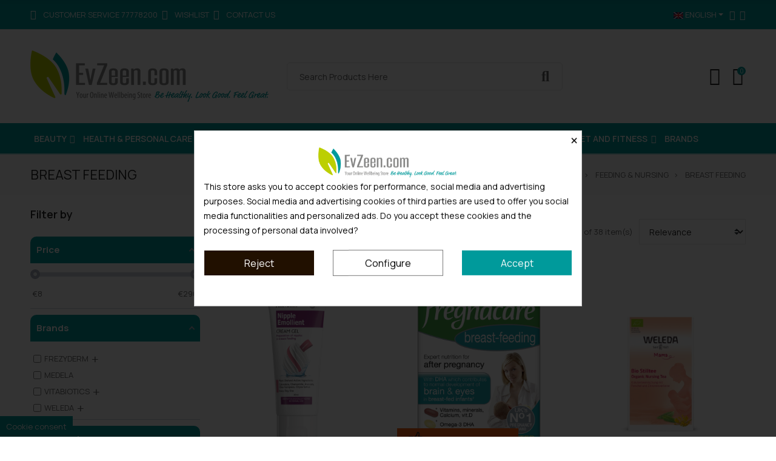

--- FILE ---
content_type: text/html; charset=utf-8
request_url: https://evzeen.com/en/300203-breast-feeding
body_size: 88846
content:
<!doctype html>
<html lang="en">

  <head>
    
      
  <meta charset="utf-8">


  <meta http-equiv="x-ua-compatible" content="ie=edge">



  <title>BREAST FEEDING</title>
  
    <link rel="preconnect" href="https://fonts.googleapis.com">
<link rel="preconnect" href="https://fonts.gstatic.com" crossorigin>

  
  <meta name="description" content="">
  <meta name="keywords" content="">
        <link rel="canonical" href="https://evzeen.com/en/300203-breast-feeding">
    
          <link rel="alternate" href="https://evzeen.com/en/300203-breast-feeding" hreflang="en-us">
          <link rel="alternate" href="https://evzeen.com/el/300203-breast-feeding" hreflang="el">
      
  
  
    <meta name='cookiesplus-added' content='true'><script data-keepinline='true' data-cfasync='false'>let cookiesplusCookieValue=null;if(window.cookiesplus_debug){debugger;}
for(let cookie of document.cookie.split(';')){let[cookieName,value]=cookie.trim().split('=');if(cookieName==='cookiesplus'){cookiesplusCookieValue=decodeURIComponent(value);break;}}
if(cookiesplusCookieValue===null){console.log('%ccookiesplus cookie doesn\'t exist','background: red; color: white');throw new Error('cookiesplus cookie not found');}
try{cookiesplusCookieValue=JSON.parse(cookiesplusCookieValue);}catch(e){console.error('Failed to parse cookiesplus cookie value',e);throw new Error('Invalid cookiesplus cookie value');}
const defaultConsents={'ad_storage':false,'ad_user_data':false,'ad_personalization':false,'analytics_storage':false,'functionality_storage':false,'personalization_storage':false,'security_storage':false,};Object.keys(defaultConsents).forEach(function(key){window[key]=false;});if(cookiesplusCookieValue&&cookiesplusCookieValue.consents){const cookiesplusConsents=Object.keys(cookiesplusCookieValue.consents).filter(v=>v.startsWith('cookiesplus-finality'));cookiesplusConsents.forEach(function(key){const consent_type=cookiesplusCookieValue.consent_mode?.[key]?.consent_type;if(typeof cookiesplusCookieValue.consents!=='undefined'&&typeof cookiesplusCookieValue.consents[key]!=='undefined'&&cookiesplusCookieValue.consents[key]==='on'&&consent_type){Object.entries(consent_type).forEach(([innerKey,value])=>{if(value){window[innerKey]=true;}});}});}
window.dataLayer=window.dataLayer||[];function gtag(){dataLayer.push(arguments);}
gtag('consent','default',{'ad_storage':'denied','ad_user_data':'denied','ad_personalization':'denied','analytics_storage':'denied','functionality_storage':'denied','personalization_storage':'denied','security_storage':'denied','wait_for_update':500});gtag('consent','update',{'ad_storage':window.ad_storage?'granted':'denied','ad_user_data':window.ad_user_data?'granted':'denied','ad_personalization':window.ad_personalization?'granted':'denied','analytics_storage':window.analytics_storage?'granted':'denied','functionality_storage':window.functionality_storage?'granted':'denied','personalization_storage':window.personalization_storage?'granted':'denied','security_storage':window.security_storage?'granted':'denied',});if(cookiesplusCookieValue.consent_mode){if(cookiesplusCookieValue.consent_mode['url_passthrough']!==undefined){gtag('set','url_passthrough',cookiesplusCookieValue.consent_mode['url_passthrough']);}
if(cookiesplusCookieValue.consent_mode['ads_data_redaction']!==undefined){gtag('set','ads_data_redaction',cookiesplusCookieValue.consent_mode['ads_data_redaction']);}}</script><script type="application/ld+json">
  {
    "@context": "https://schema.org",
    "@type": "Organization",
    "name" : "EvZeen.com",
    "url" : "https://evzeen.com/en/"
         ,"logo": {
        "@type": "ImageObject",
        "url":"https://evzeen.com/img/logo-1745923097.jpg"
      }
      }
</script>

<script type="application/ld+json">
  {
    "@context": "https://schema.org",
    "@type": "WebPage",
    "isPartOf": {
      "@type": "WebSite",
      "url":  "https://evzeen.com/en/",
      "name": "EvZeen.com"
    },
    "name": "BREAST FEEDING",
    "url":  "https://evzeen.com/en/300203-breast-feeding"
  }
</script>


  <script type="application/ld+json">
    {
      "@context": "https://schema.org",
      "@type": "BreadcrumbList",
      "itemListElement": [
                  {
            "@type": "ListItem",
            "position": 1,
            "name": "Home",
            "item": "https://evzeen.com/en/"
          },                  {
            "@type": "ListItem",
            "position": 2,
            "name": "BABY &amp; MUM",
            "item": "https://evzeen.com/en/300000-baby-mum"
          },                  {
            "@type": "ListItem",
            "position": 3,
            "name": "FEEDING &amp; NURSING",
            "item": "https://evzeen.com/en/300200-feeding-nursing"
          },                  {
            "@type": "ListItem",
            "position": 4,
            "name": "BREAST FEEDING",
            "item": "https://evzeen.com/en/300203-breast-feeding"
          }              ]
    }
  </script>
  
  
  
  <script type="application/ld+json">
  {
    "@context": "https://schema.org",
    "@type": "ItemList",
    "itemListElement": [
          {
        "@type": "ListItem",
        "position": 1,
        "name": "Frezyderm Nipple Care Cream Gel, 40 ml",
        "url": "https://evzeen.com/en/breast-feeding/579-frezyderm-nipple-care-cream-gel-40-ml-5202888102141.html"
      },          {
        "@type": "ListItem",
        "position": 2,
        "name": "VITABIOTICS Pregnacare Breast-Feeding 84 Tabs/Caps",
        "url": "https://evzeen.com/en/breast-feeding/650-vitabiotics-pregnacare-breast-feeding-84-tabs-caps-5021265232062.html"
      },          {
        "@type": "ListItem",
        "position": 3,
        "name": "WELEDA Nursing Tea 20 Tea Bags",
        "url": "https://evzeen.com/en/feeding-nursing/870-weleda-nursing-tea-20-tea-bags-4001638095136.html"
      },          {
        "@type": "ListItem",
        "position": 4,
        "name": "WELEDA Mother Breast Massage Oil 50ml",
        "url": "https://evzeen.com/en/weleda/1896-weleda-mother-breast-massage-oil-50ml-4001638095099.html"
      },          {
        "@type": "ListItem",
        "position": 5,
        "name": "MEDELA HARMONY FLEX",
        "url": "https://evzeen.com/en/pregnancy-breastfeeding/1944-medela-harmony-flex-7612367073509.html"
      },          {
        "@type": "ListItem",
        "position": 6,
        "name": "MEDELA SWING SOLO B/PUMP",
        "url": "https://evzeen.com/en/pregnancy-breastfeeding/1945-medela-swing-solo-b-pump-7612367075145.html"
      },          {
        "@type": "ListItem",
        "position": 7,
        "name": "MEDELA SWING MAXI NEW B/PUMP",
        "url": "https://evzeen.com/en/pregnancy-breastfeeding/1946-medela-swing-maxi-new-b-pump-7612367075381.html"
      },          {
        "@type": "ListItem",
        "position": 8,
        "name": "MEDELA PERSONAL FIT FLEX™ DOUBLE PUMP SET",
        "url": "https://evzeen.com/en/pregnancy-breastfeeding/1947-medela-personal-fit-flex-double-pump-set.html"
      },          {
        "@type": "ListItem",
        "position": 9,
        "name": "MEDELA HANDS-FREE COLLECTION CUP SET",
        "url": "https://evzeen.com/en/pregnancy-breastfeeding/1948-medela-hands-free-collection-cup-set.html"
      },          {
        "@type": "ListItem",
        "position": 10,
        "name": "MEDELA BREASTMILK COLLECTOR",
        "url": "https://evzeen.com/en/pregnancy-breastfeeding/1949-medela-breastmilk-collector-6973198430482.html"
      },          {
        "@type": "ListItem",
        "position": 11,
        "name": "MEDELA DISPOSABLE NURSING PADS 30PCS",
        "url": "https://evzeen.com/en/pregnancy-breastfeeding/1950-medela-disposable-nursing-pads-30pcs-7612367040396.html"
      },          {
        "@type": "ListItem",
        "position": 12,
        "name": "MEDELA DISPOSABLE NURSING PADS 60PCS",
        "url": "https://evzeen.com/en/pregnancy-breastfeeding/1951-medela-disposable-nursing-pads-60pcs-7612367040457.html"
      },          {
        "@type": "ListItem",
        "position": 13,
        "name": "MEDELA BREASTMILK STORAGE BAGS 25PCS",
        "url": "https://evzeen.com/en/pregnancy-breastfeeding/1952-medela-breastmilk-storage-bags-25pcs-7612367050418.html"
      },          {
        "@type": "ListItem",
        "position": 14,
        "name": "MEDELA BREASTMILK STORAGE BAGS 50PCS",
        "url": "https://evzeen.com/en/pregnancy-breastfeeding/1953-medela-breastmilk-storage-bags-50pcs-7612367050487.html"
      },          {
        "@type": "ListItem",
        "position": 15,
        "name": "MEDELA PURELAN NIPPLE CREAM 37GR",
        "url": "https://evzeen.com/en/skin-care-for-new-mum/1954-medela-purelan-nipple-cream-37gr-7612367073134.html"
      },          {
        "@type": "ListItem",
        "position": 16,
        "name": "MEDELA NIPPLE FORMERS 2PC",
        "url": "https://evzeen.com/en/pregnancy-breastfeeding/1955-medela-nipple-formers-2pc-7612367003094.html"
      },          {
        "@type": "ListItem",
        "position": 17,
        "name": "MEDELA BREASTSHELLS 2PC",
        "url": "https://evzeen.com/en/pregnancy-breastfeeding/1956-medela-breastshells-2pc-7612367003124.html"
      },          {
        "@type": "ListItem",
        "position": 18,
        "name": "MEDELA NIPPLE SHIELDS MEDIUM",
        "url": "https://evzeen.com/en/pregnancy-breastfeeding/1957-medela-nipple-shields-medium-7612367016582.html"
      },          {
        "@type": "ListItem",
        "position": 19,
        "name": "MEDELA NIPPLE SHIELDS SMALL",
        "url": "https://evzeen.com/en/pregnancy-breastfeeding/1958-medela-nipple-shields-small-7612367016636.html"
      },          {
        "@type": "ListItem",
        "position": 20,
        "name": "MEDELA NIPPLE SHIELDS LARGE",
        "url": "https://evzeen.com/en/pregnancy-breastfeeding/1959-medela-nipple-shields-large-7612367016681.html"
      },          {
        "@type": "ListItem",
        "position": 21,
        "name": "MEDELA CALMA BOTTLE 150ML",
        "url": "https://evzeen.com/en/pregnancy-breastfeeding/1960-medela-calma-bottle-150ml-7612367022262.html"
      },          {
        "@type": "ListItem",
        "position": 22,
        "name": "MEDELA CALMA SOLITAIRE",
        "url": "https://evzeen.com/en/pregnancy-breastfeeding/1961-medela-calma-solitaire-7612367022187.html"
      },          {
        "@type": "ListItem",
        "position": 23,
        "name": "MEDELA BREASTMILK BOTTLE 150ML",
        "url": "https://evzeen.com/en/pregnancy-breastfeeding/1962-medela-breastmilk-bottle-150ml-7612367014021.html"
      },          {
        "@type": "ListItem",
        "position": 24,
        "name": "MEDELA TEAT SLOW FLOW",
        "url": "https://evzeen.com/en/pregnancy-breastfeeding/1963-medela-teat-slow-flow-7612367014045.html"
      },          {
        "@type": "ListItem",
        "position": 25,
        "name": "MEDELA TEAT MEDIUM FLOW",
        "url": "https://evzeen.com/en/pregnancy-breastfeeding/1964-medela-teat-medium-flow-7612367014069.html"
      },          {
        "@type": "ListItem",
        "position": 26,
        "name": "MEDELA BREASTMILK BOTTLES 3PCS",
        "url": "https://evzeen.com/en/pregnancy-breastfeeding/1965-medela-breastmilk-bottles-3pcs-7612367010962.html"
      },          {
        "@type": "ListItem",
        "position": 27,
        "name": "MEDELA COOLER BAG",
        "url": "https://evzeen.com/en/pregnancy-breastfeeding/1966-medela-cooler-bag-7612367017145.html"
      }        ]
  }
</script>
  
  
    
                
                            
        <link rel="next" href="https://evzeen.com/en/300203-breast-feeding?page=2">  

  
    <meta property="og:title" content="BREAST FEEDING" />
    <meta property="og:description" content="" />
    <meta property="og:url" content="https://evzeen.com/en/300203-breast-feeding" />
    <meta property="og:site_name" content="EvZeen.com" />
    <meta property="og:type" content="website" />    



  <meta name="viewport" content="width=device-width, initial-scale=1, shrink-to-fit=no">



  <link rel="icon" type="image/vnd.microsoft.icon" href="https://evzeen.com/img/favicon.ico?1745923097">
  <link rel="shortcut icon" type="image/x-icon" href="https://evzeen.com/img/favicon.ico?1745923097">


<link rel="dns-prefetch" href="https://evzeen.com" />
<link rel="preconnect" href="https://evzeen.com" crossorigin />


  <link rel="preconnect" href="https://fonts.googleapis.com">
  <link rel="preconnect" href="https://fonts.gstatic.com" crossorigin>
  
  <link href="//fonts.googleapis.com/icon?family=Material+Icons" rel="stylesheet">
      <link href="//fonts.googleapis.com/css?family=Poppins:300,400,500,600,700&amp;display=swap" rel="stylesheet">
    
<link rel="preconnect" href="https://fonts.googleapis.com">
<link rel="preconnect" href="https://fonts.gstatic.com" crossorigin>
<link href="https://fonts.googleapis.com/css2?family=Manrope:wght@200..800&display=swap" rel="stylesheet">

  <link rel="stylesheet" href="https://evzeen.com/themes/PRS028/assets/cache/theme-21031b546.css" type="text/css" media="all">


  <script type="text/javascript">var C_P_CMS_PAGE = 0;var C_P_CONSENT_DOWNLOAD = "https:\/\/evzeen.com\/en\/module\/cookiesplus\/front";var C_P_COOKIE_CONFIG = {"1":{"cookies":[{"name":"apc_popup_session"},{"name":"CONSENT"},{"name":"cookiesplus"},{"name":"PHP_SESSID"},{"name":"PrestaShop-#"},{"name":"rc::a"},{"name":"rc::c"},{"name":"__cfduid"}]},"2":{"cookies":[{"name":"DEVICE_INFO"},{"name":"LAST_RESULT_ENTRY_KEY"},{"name":"TESTCOOKIESENABLED"},{"name":"twk_uuid_#"},{"name":"VISITOR_INFO1_LIVE"},{"name":"YSC"},{"name":"ytidb::LAST_RESULT_ENTRY_KEY"},{"name":"YtIdbMeta#databases"}]},"3":{"cookies":[{"name":"collect"},{"name":"r\/collect"},{"name":"TawkConnectionTime"},{"name":"yt-player-headers-readable"},{"name":"_ga"},{"name":"_gat"},{"name":"_gat_gtag_UA_*"},{"name":"_ga_#"},{"name":"_gd#"},{"name":"_gid"}]},"4":{"cookies":[{"name":"ads\/ga-audiences"},{"name":"C"},{"name":"fr"},{"name":"IDE"},{"name":"kk_leadtag"},{"name":"NID"},{"name":"sib_cuid"},{"name":"SL_C_#_KEY"},{"name":"SL_C_#_SID"},{"name":"SL_C_#_VID"},{"name":"SL_L_#_KEY"},{"name":"SL_L_#_SID"},{"name":"SL_L_#_VID"},{"name":"tr"},{"name":"trkcg_fid"},{"name":"trkcg_sid"},{"name":"uid"},{"name":"uid"},{"name":"VISITOR_INFO1_LIVE"},{"name":"YSC"},{"name":"yt-player-headers-readable"},{"name":"yt-remote-cast-installed"},{"name":"yt-remote-connected-devices"},{"name":"yt-remote-device-id"},{"name":"yt-remote-fast-check-period"},{"name":"yt-remote-session-app"},{"name":"yt-remote-session-name"},{"name":"_fbp"}],"consent_type":{"ad_storage":"true","ad_user_data":"true","ad_personalization":"true","analytics_storage":"true","functionality_storage":"true","personalization_storage":"true","security_storage":"true"},"firingEvent":""}};var C_P_COOKIE_VALUE = "{}";var C_P_DATE = "2026-01-17 09:41:56";var C_P_DISPLAY_AGAIN = 10;var C_P_DOMAIN = ".evzeen.com";var C_P_EXPIRY = 30;var C_P_FINALITIES_COUNT = 4;var C_P_NOT_AVAILABLE_OUTSIDE_EU = 1;var C_P_OVERLAY = "1";var C_P_OVERLAY_OPACITY = "0.8";var C_P_REFRESH = 0;var PS_COOKIE_SAMESITE = "Lax";var PS_COOKIE_SECURE = 1;var af_ajax = {"path":"https:\/\/evzeen.com\/en\/module\/amazzingfilter\/ajax?ajax=1","token":"1174058a98815a10f1ebc512fec24954"};var af_classes = {"load_font":1,"icon-filter":"icon-filter","u-times":"u-times","icon-eraser":"icon-eraser","icon-lock":"icon-lock","icon-unlock-alt":"icon-unlock-alt","icon-minus":"icon-minus","icon-plus":"icon-plus","icon-check":"icon-check","icon-save":"icon-save","js-product-miniature":"js-product-miniature","pagination":"pagination"};var af_ids = {"main":"main"};var af_is_modern = 1;var af_param_names = {"p":"page","n":"resultsPerPage"};var af_product_count_text = "";var af_product_list_class = "af-product-list";var af_sep = {"all":{"dec":".","tho":"","range":" - ","replacements":[]},"url":{"dec":".","tho":"","range":"-","replacements":[]}};var ajaxTdElementor = {"ajax":"\/\/evzeen.com\/en\/module\/tdelementor\/ajax","contact":"\/\/evzeen.com\/en\/module\/tdelementor\/contact","contact_token":"f4de173bd5c03a944805f1d0da852f71","subscription":"\/\/evzeen.com\/en\/module\/tdelementor\/subscription","languages":{"1":"https:\/\/evzeen.com\/en\/300203-breast-feeding","2":"https:\/\/evzeen.com\/el\/300203-breast-feeding","length":2},"currencies":[]};var ap5_cartPackProducts = [];var ap5_modalErrorClose = "Close";var ap5_modalErrorTitle = "An error has occurred";var bitmegamenu = {"containerSelector":".header-nav > .container"};var buttoncompare_title_add = "Add to Compare";var buttoncompare_title_remove = "Remove from Compare";var buttonwishlist_title_add = "Add to Wishlist";var buttonwishlist_title_remove = "Remove from WishList";var comparator_max_item = 3;var compareAdd = "The product has been added to product comparison";var compareRemove = "The product has been removed from the product comparison";var compareUrl = "https:\/\/evzeen.com\/en\/module\/tdcompare\/compare";var compareView = "Compare";var comparedProductsIds = [];var compared_products = [];var disable_comment = "Criterion is not exists for this product.";var dm_hash = "3GU8JRP1F";var dm_mode = 0;var ec_ajax_path = "https:\/\/evzeen.com\/en\/module\/easycarousels\/ajax?token=781cd1413c54548630f5d5303c3e22e3";var gcConfig = {"currentPageType":"cart","cartThumbnailReplacementEnabled":false,"cartThumbnailSelector":".cart-item:has([data-target=\"#product-customizations-modal-{id_customization}\"]) img","confirmationThumbnailReplacementEnabled":false,"confirmationThumbnailSelector":".order-line:has([data-target=\"#product-customizations-modal-{id_customization}\"]) img"};var gcControllerUrl = "https:\/\/evzeen.com\/en\/module\/giftcard\/giftcardimage";var gcGiftCardData = [];var gcPrestashopToken = "8cfa20c04f459fe6745fd4e7b6bc0ab6";var isLogged = false;var is_16 = false;var load_more = false;var loginLabel = "Login";var login_url = "https:\/\/evzeen.com\/en\/my-account";var max_item = "You cannot add more than 3 product(s) to the product comparison";var moderation_active = 1;var pixel_ids = "446991305854972";var pm_advancedpack = {"ajaxUrl":"https:\/\/evzeen.com\/en\/module\/pm_advancedpack\/ajax","staticToken":"8cfa20c04f459fe6745fd4e7b6bc0ab6"};var pp_custom_add_to_cart = "";var prestashop = {"cart":{"products":[],"totals":{"total":{"type":"total","label":"Total","amount":0,"value":"\u20ac0.00"},"total_including_tax":{"type":"total","label":"Total (tax incl.)","amount":0,"value":"\u20ac0.00"},"total_excluding_tax":{"type":"total","label":"Total (tax excl.)","amount":0,"value":"\u20ac0.00"}},"subtotals":{"products":{"type":"products","label":"Subtotal","amount":0,"value":"\u20ac0.00"},"discounts":null,"shipping":{"type":"shipping","label":"Shipping","amount":0,"value":""},"tax":null},"products_count":0,"summary_string":"0 items","vouchers":{"allowed":1,"added":[]},"discounts":[],"minimalPurchase":0,"minimalPurchaseRequired":""},"currency":{"id":1,"name":"Euro","iso_code":"EUR","iso_code_num":"978","sign":"\u20ac"},"customer":{"lastname":null,"firstname":null,"email":null,"birthday":null,"newsletter":null,"newsletter_date_add":null,"optin":null,"website":null,"company":null,"siret":null,"ape":null,"is_logged":false,"gender":{"type":null,"name":null},"addresses":[]},"country":{"id_zone":"1","id_currency":"0","call_prefix":"357","iso_code":"CY","active":"1","contains_states":"1","need_identification_number":"0","need_zip_code":"1","zip_code_format":"NNNN","display_tax_label":"1","name":"\u039a\u03cd\u03c0\u03c1\u03bf\u03c2","id":76},"language":{"name":"English (English)","iso_code":"en","locale":"en-US","language_code":"en-us","active":"1","is_rtl":"0","date_format_lite":"d\/m\/Y","date_format_full":"d\/m\/Y H:i:s","id":1},"page":{"title":"","canonical":"https:\/\/evzeen.com\/en\/300203-breast-feeding","meta":{"title":"BREAST FEEDING","description":"","keywords":"","robots":"index"},"page_name":"category","body_classes":{"lang-en":true,"lang-rtl":false,"country-CY":true,"currency-EUR":true,"layout-left-column":true,"page-category":true,"tax-display-enabled":true,"page-customer-account":false,"category-id-300203":true,"category-BREAST FEEDING":true,"category-id-parent-300200":true,"category-depth-level-4":true},"admin_notifications":[],"password-policy":{"feedbacks":{"0":"Very weak","1":"Weak","2":"Average","3":"Strong","4":"Very strong","Straight rows of keys are easy to guess":"Straight rows of keys are easy to guess","Short keyboard patterns are easy to guess":"Short keyboard patterns are easy to guess","Use a longer keyboard pattern with more turns":"Use a longer keyboard pattern with more turns","Repeats like \"aaa\" are easy to guess":"Repeats like \"aaa\" are easy to guess","Repeats like \"abcabcabc\" are only slightly harder to guess than \"abc\"":"Repeats like \"abcabcabc\" are only slightly harder to guess than \"abc\"","Sequences like abc or 6543 are easy to guess":"Sequences like \"abc\" or \"6543\" are easy to guess.","Recent years are easy to guess":"Recent years are easy to guess","Dates are often easy to guess":"Dates are often easy to guess","This is a top-10 common password":"This is a top-10 common password","This is a top-100 common password":"This is a top-100 common password","This is a very common password":"This is a very common password","This is similar to a commonly used password":"This is similar to a commonly used password","A word by itself is easy to guess":"A word by itself is easy to guess","Names and surnames by themselves are easy to guess":"Names and surnames by themselves are easy to guess","Common names and surnames are easy to guess":"Common names and surnames are easy to guess","Use a few words, avoid common phrases":"Use a few words, avoid common phrases","No need for symbols, digits, or uppercase letters":"No need for symbols, digits, or uppercase letters","Avoid repeated words and characters":"Avoid repeated words and characters","Avoid sequences":"Avoid sequences","Avoid recent years":"Avoid recent years","Avoid years that are associated with you":"Avoid years that are associated with you","Avoid dates and years that are associated with you":"Avoid dates and years that are associated with you","Capitalization doesn't help very much":"Capitalization doesn't help very much","All-uppercase is almost as easy to guess as all-lowercase":"All-uppercase is almost as easy to guess as all-lowercase","Reversed words aren't much harder to guess":"Reversed words aren't much harder to guess","Predictable substitutions like '@' instead of 'a' don't help very much":"Predictable substitutions like \"@\" instead of \"a\" don't help very much.","Add another word or two. Uncommon words are better.":"Add another word or two. Uncommon words are better."}}},"shop":{"name":"EvZeen.com","logo":"https:\/\/evzeen.com\/img\/logo-1745923097.jpg","stores_icon":"https:\/\/evzeen.com\/img\/logo_stores.png","favicon":"https:\/\/evzeen.com\/img\/favicon.ico"},"core_js_public_path":"\/themes\/","urls":{"base_url":"https:\/\/evzeen.com\/","current_url":"https:\/\/evzeen.com\/en\/300203-breast-feeding","shop_domain_url":"https:\/\/evzeen.com","img_ps_url":"https:\/\/evzeen.com\/img\/","img_cat_url":"https:\/\/evzeen.com\/img\/c\/","img_lang_url":"https:\/\/evzeen.com\/img\/l\/","img_prod_url":"https:\/\/evzeen.com\/img\/p\/","img_manu_url":"https:\/\/evzeen.com\/img\/m\/","img_sup_url":"https:\/\/evzeen.com\/img\/su\/","img_ship_url":"https:\/\/evzeen.com\/img\/s\/","img_store_url":"https:\/\/evzeen.com\/img\/st\/","img_col_url":"https:\/\/evzeen.com\/img\/co\/","img_url":"https:\/\/evzeen.com\/themes\/PRS028\/assets\/img\/","css_url":"https:\/\/evzeen.com\/themes\/PRS028\/assets\/css\/","js_url":"https:\/\/evzeen.com\/themes\/PRS028\/assets\/js\/","pic_url":"https:\/\/evzeen.com\/upload\/","theme_assets":"https:\/\/evzeen.com\/themes\/PRS028\/assets\/","theme_dir":"https:\/\/evzeen.com\/themes\/PRS028\/","pages":{"address":"https:\/\/evzeen.com\/en\/address","addresses":"https:\/\/evzeen.com\/en\/addresses","authentication":"https:\/\/evzeen.com\/en\/login","manufacturer":"https:\/\/evzeen.com\/en\/manufacturers","cart":"https:\/\/evzeen.com\/en\/cart","category":"https:\/\/evzeen.com\/en\/index.php?controller=category","cms":"https:\/\/evzeen.com\/en\/index.php?controller=cms","contact":"https:\/\/evzeen.com\/en\/contact-us","discount":"https:\/\/evzeen.com\/en\/discount","guest_tracking":"https:\/\/evzeen.com\/en\/guest-tracking","history":"https:\/\/evzeen.com\/en\/order-history","identity":"https:\/\/evzeen.com\/en\/identity","index":"https:\/\/evzeen.com\/en\/","my_account":"https:\/\/evzeen.com\/en\/my-account","order_confirmation":"https:\/\/evzeen.com\/en\/order-confirmation","order_detail":"https:\/\/evzeen.com\/en\/index.php?controller=order-detail","order_follow":"https:\/\/evzeen.com\/en\/order-follow","order":"https:\/\/evzeen.com\/en\/order","order_return":"https:\/\/evzeen.com\/en\/index.php?controller=order-return","order_slip":"https:\/\/evzeen.com\/en\/credit-slip","pagenotfound":"https:\/\/evzeen.com\/en\/page-not-found","password":"https:\/\/evzeen.com\/en\/password-recovery","pdf_invoice":"https:\/\/evzeen.com\/en\/index.php?controller=pdf-invoice","pdf_order_return":"https:\/\/evzeen.com\/en\/index.php?controller=pdf-order-return","pdf_order_slip":"https:\/\/evzeen.com\/en\/index.php?controller=pdf-order-slip","prices_drop":"https:\/\/evzeen.com\/en\/index.php?controller=prices-drop","product":"https:\/\/evzeen.com\/en\/index.php?controller=product","registration":"https:\/\/evzeen.com\/en\/index.php?controller=registration","search":"https:\/\/evzeen.com\/en\/search","sitemap":"https:\/\/evzeen.com\/en\/Sitemap","stores":"https:\/\/evzeen.com\/en\/storessss","supplier":"https:\/\/evzeen.com\/en\/supplier","new_products":"https:\/\/evzeen.com\/en\/index.php?controller=new-products","brands":"https:\/\/evzeen.com\/en\/manufacturers","register":"https:\/\/evzeen.com\/en\/index.php?controller=registration","order_login":"https:\/\/evzeen.com\/en\/order?login=1"},"alternative_langs":{"en-us":"https:\/\/evzeen.com\/en\/300203-breast-feeding","el":"https:\/\/evzeen.com\/el\/300203-breast-feeding"},"actions":{"logout":"https:\/\/evzeen.com\/en\/?mylogout="},"no_picture_image":{"bySize":{"cart_default":{"url":"https:\/\/evzeen.com\/img\/p\/en-default-cart_default.jpg","width":125,"height":162},"small_default":{"url":"https:\/\/evzeen.com\/img\/p\/en-default-small_default.jpg","width":223,"height":150},"home_default":{"url":"https:\/\/evzeen.com\/img\/p\/en-default-home_default.jpg","width":370,"height":480},"medium_default":{"url":"https:\/\/evzeen.com\/img\/p\/en-default-medium_default.jpg","width":540,"height":700},"large_default":{"url":"https:\/\/evzeen.com\/img\/p\/en-default-large_default.jpg","width":771,"height":1000}},"small":{"url":"https:\/\/evzeen.com\/img\/p\/en-default-cart_default.jpg","width":125,"height":162},"medium":{"url":"https:\/\/evzeen.com\/img\/p\/en-default-home_default.jpg","width":370,"height":480},"large":{"url":"https:\/\/evzeen.com\/img\/p\/en-default-large_default.jpg","width":771,"height":1000},"legend":""}},"configuration":{"display_taxes_label":true,"display_prices_tax_incl":true,"is_catalog":false,"show_prices":true,"opt_in":{"partner":true},"quantity_discount":{"type":"discount","label":"Unit discount"},"voucher_enabled":1,"return_enabled":0},"field_required":[],"breadcrumb":{"links":[{"title":"Home","url":"https:\/\/evzeen.com\/en\/"},{"title":"BABY & MUM","url":"https:\/\/evzeen.com\/en\/300000-baby-mum"},{"title":"FEEDING & NURSING","url":"https:\/\/evzeen.com\/en\/300200-feeding-nursing"},{"title":"BREAST FEEDING","url":"https:\/\/evzeen.com\/en\/300203-breast-feeding"}],"count":4},"link":{"protocol_link":"https:\/\/","protocol_content":"https:\/\/"},"time":1768635716,"static_token":"8cfa20c04f459fe6745fd4e7b6bc0ab6","token":"78dda88098539b786e40e89460cc814d","debug":false,"modules":{"pm_advancedpack":null}};var prestashopFacebookAjaxController = "https:\/\/evzeen.com\/en\/module\/ps_facebook\/Ajax";var productcomment_added = "Thanks for your Review. Your comment has been added!";var productcomment_added_moderation = "Thanks for your Review. It will be available once approved by a moderator.";var productcomments_controller_url = "https:\/\/evzeen.com\/en\/module\/tdproductcomments\/default";var productcomments_url_rewrite = "1";var psemailsubscription_subscription = "https:\/\/evzeen.com\/en\/module\/ps_emailsubscription\/subscription";var psr_icon_color = "#F19D76";var secure_key = "81825a21382a3ce6fb466098c16349a3";var show_load_more_btn = true;var single_event_tracking = 0;var stalphabeticalbrands = {"click":0,"list_style":0,"brand_per_xl":"6","brand_per_lg":"4","brand_per_md":"3","brand_per_sm":"2","brand_per_xs":"1","offset_top":0};var tdSearch = {"noProducts":"No Products found!","count":"10","search_string":false,"current_category_id":300203};var tdShoppingCart = {"isAjax":true,"ajax":"\/\/evzeen.com\/en\/module\/tdshoppingcart\/ajax","afterAdd":"modal"};var tdfreeshipping_ajax = "https:\/\/evzeen.com\/en\/module\/tdfreeshipping\/ajax";var tdthreesixty = {"speed":"100"};var tdtoken = "8cfa20c04f459fe6745fd4e7b6bc0ab6";var themeOpt = {"g_preloader":"prenone","g_bttop":"1","pp_zoom":"1","tip_toggle":"1","infiniteScroll":"default","h_layout":false,"sh_type":"scrollup"};var wishlist_add = "The product was successfully added to your wishlist";var wishlist_cancel_txt = "Cancel";var wishlist_confirm_del_txt = "Delete selected item?";var wishlist_del_default_txt = "Cannot delete default wishlist";var wishlist_email_txt = "Email";var wishlist_loggin_required = "You must be logged in to manage your wishlist";var wishlist_ok_txt = "Ok";var wishlist_quantity_required = "You must enter a quantity";var wishlist_remove = "The product was successfully removed from your wishlist";var wishlist_reset_txt = "Reset";var wishlist_send_txt = "Send";var wishlist_send_wishlist_txt = "Send wishlist";var wishlist_url = "https:\/\/evzeen.com\/en\/module\/tdproductwishlist\/mywishlist";var wishlist_view = "View your wishlist";</script>


  <link rel="stylesheet" href="https://evzeen.com/modules/tdelementor/assets/upload/css/global.css" type="text/css" media="all">
            <script type="text/javascript">
                var elementorFrontendConfig = {"environmentMode":{"edit":false,"wpPreview":true},"is_rtl":false,"breakpoints":{"xs":0,"sm":480,"md":768,"lg":1025,"xl":1440,"xxl":1600},"version":"1.0.6","urls":{"assets":"https:\/\/evzeen.com\/modules\/tdelementor\/assets\/"},"settings":{"general":{"elementor_global_image_lightbox":"yes","elementor_enable_lightbox_in_editor":"yes"}}};
            </script><style type="text/css">@media(max-width:767px){#amazzing_filter{position:fixed;opacity:0;}}</style>
<!-- Enable Facebook Pixels -->
<script>
    //console.log(getCookie('pageview_event_id'));
    //var external_id = getCookie('external_id');
    var pageview_event_id = getCookie('pageview_event_id');
    var pp_price_precision = 2;
    var deferred_loading = 0;
    var deferred_seconds = 0;
    var event_time = 1768635716;
    var local_time = new Date().getTime();
    var consentStatus = false;
    var pp_aurl = 'https://evzeen.com/en/module/facebookconversiontrackingplus/AjaxConversion'.replace(/&amp;/g, "&");

    function generateEventId(eventName, round) {
        //return window.event_id_gen;
        round = (typeof round !== 'undefined') ? round : 10;
        return '0' + '.' + eventName + '.' + generateEventTime(round);
    }

    // Get cookie by name
    function getCookie(cName) {
        const name = cName + "=";
        const cDecoded = decodeURIComponent(document.cookie); //to be careful
        const cArr = cDecoded.split('; ');
        let res;
        cArr.forEach(val => {
            if (val.indexOf(name) === 0) res = val.substring(name.length);
        })
      return res
    }
    function deleteCookie(name) {
        //console.log('delete cookie: '+name);
        var paths = window.location.pathname.split('/');
        var pl = paths.length;
        var acupath = '';
        for (let i = 0; i < pl; i++) {
            acupath += '/' + paths[i];
            acupath = acupath.replace('//', '/');
            document.cookie = name + '=; Path=' + acupath + '; Domain=' + window.location.host + '; Expires=Thu, 01 Jan 1970 00:00:01 GMT;';
        }
    }
    function getRandomString(length) {
        var randomChars = 'ABCDEFGHIJKLMNOPQRSTUVWXYZabcdefghijklmnopqrstuvwxyz0123456789';
        var result = '';
        for (var i = 0; i < length; i++) {
            result += randomChars.charAt(Math.floor(Math.random() * randomChars.length));
        }
        return result;
    }

    function generateEventTime(round) {
        return Math.floor(((new Date().getTime() - local_time) / 1000 + event_time) / round) * round;
    }

    function facebookpixelinit(tries) {
        if (typeof fbq == 'undefined') {
            // ud > user_data
            let ud = {"client_ip_address":"18.118.196.236","client_user_agent":"Mozilla\/5.0 (Macintosh; Intel Mac OS X 10_15_7) AppleWebKit\/537.36 (KHTML, like Gecko) Chrome\/131.0.0.0 Safari\/537.36; ClaudeBot\/1.0; +claudebot@anthropic.com)","fbp":"fb.1.1768635716.8GLNzghy3AfQ","country":"79adb2a2fce5c6ba215fe5f27f532d4e7edbac4b6a5e09e1ef3a08084a904621"};
            initFbqPixels(ud);
        } else {
            console.log('Facebook Pixel Already loaded');
        }
    }

    function initFbqPixels(ud) {
        
        !function(f,b,e,v,n,t,s){if (f.fbq)return;n=f.fbq=function(){n.callMethod?n.callMethod.apply(n,arguments):n.queue.push(arguments)};if (!f._fbq)f._fbq=n;n.push=n;n.loaded=!0;n.version='2.0';n.queue=[];t=b.createElement(e);t.async=!0;t.src=v;s=b.getElementsByTagName(e)[0];s.parentNode.insertBefore(t,s)}(window,document,'script','https://connect.facebook.net/en_US/fbevents.js');
        
                        fbq('init', '446991305854972', ud);
                /* Code to avoid multiple pixels call */
        /* Used to make it compatible with onepagecheckout */
        if (typeof window.fbq_pageview == 'undefined') {
            //console.log('Header initialized');
            ppTrackEvent('PageView', {}, pageview_event_id);
            return jQuery.ajax({
                url: pp_aurl,
                type: 'POST',
                cache: false,
                data: {
                    event: 'PageView',
                    pageview_event_id: pageview_event_id,
                }
            });
                        window.fbq_pageview = 1;
            //console.log('Delete PageView Cookie');
            deleteCookie('pageview_event_id');
        }
    }

    function getIPV6() {
        return jQuery.ajax({
            url: 'https://ipv6.smart-modules.com',
            type: 'GET',
            cache: false,
            timeout: 500 // sets timeout to 0.5 seconds
        });
    }
    function isValidV6(ip) {
        
        const regexExp = /(([0-9a-fA-F]{1,4}:){7,7}[0-9a-fA-F]{1,4}|([0-9a-fA-F]{1,4}:){1,7}:|([0-9a-fA-F]{1,4}:){1,6}:[0-9a-fA-F]{1,4}|([0-9a-fA-F]{1,4}:){1,5}(:[0-9a-fA-F]{1,4}){1,2}|([0-9a-fA-F]{1,4}:){1,4}(:[0-9a-fA-F]{1,4}){1,3}|([0-9a-fA-F]{1,4}:){1,3}(:[0-9a-fA-F]{1,4}){1,4}|([0-9a-fA-F]{1,4}:){1,2}(:[0-9a-fA-F]{1,4}){1,5}|[0-9a-fA-F]{1,4}:((:[0-9a-fA-F]{1,4}){1,6})|:((:[0-9a-fA-F]{1,4}){1,7}|:)|fe80:(:[0-9a-fA-F]{0,4}){0,4}%[0-9a-zA-Z]{1,}|::(ffff(:0{1,4}){0,1}:){0,1}((25[0-5]|(2[0-4]|1{0,1}[0-9]){0,1}[0-9])\.){3,3}(25[0-5]|(2[0-4]|1{0,1}[0-9]){0,1}[0-9])|([0-9a-fA-F]{1,4}:){1,4}:((25[0-5]|(2[0-4]|1{0,1}[0-9]){0,1}[0-9])\.){3,3}(25[0-5]|(2[0-4]|1{0,1}[0-9]){0,1}[0-9]))/gi;
        return regexExp.test(ip);
        
    }
    // TODO finish the checkLocalStorage function check
        
        fctp_pageviewcount(20);

    function fctp_pageviewcount(tries) {
        if (typeof jQuery === 'undefined' || typeof fbq != 'function') {
            if (tries > 0) {
                setTimeout(function () { fctp_pageviewcount(tries - 1) }, 350);
            }
        } else {
            jQuery.ajax({
                url: pp_aurl,
                type: 'POST',
                cache: false,
                data: {
                    event: 'Pageviewcount',
                    source_url: location.href,
                    token: '2695c4953a66367091637edce8b7ab47',
                }
            })
            .done(function (data) {
                if (data !== null && data.return == 'ok' && typeof data.current_page !== 'undefined') {
                    var page = data.current_page == 20 ? 'PagesViewedMore' + data.current_page : 'PagesViewed' + data.current_page;
                    ppTrackEvent(page, {
                        'currency': 'EUR',
                        'value': '1'
                    }, pageview_event_id);
                }
            })
            .fail(function (jqXHR, textStatus, errorThrown) {
                //console.log('Pixel Plus: Cookie consent could not be validated');
            });
        }
    }
    </script>
<!-- End Enable Facebook Pixels -->
<!-- Add To cart Pixel Call -->
    <script type="text/javascript">
        // console.log('PP: Init ATC');
        var qty = false;
        var pp_cart_adding = false;
        var eventFrom = null;
        document.addEventListener("DOMContentLoaded", function(event) {
            var attributewizardpro = false;
            var cdesigner = false;
            var isAWP = $('#awp_wizard').length == 1;

            init_add_to_cart(20);
            $(document).on('change', '#quantity_wanted', function () {
                qty = $(this).val();
            });
            function formatedNumberToFloat(price) {
                price = price.replace(prestashop.currency.sign, '');
                price = price.replace(prestashop.currency.iso_code, '');
                switch (parseInt(prestashop.currency.format)) {
                    case 1:
                        return parseFloat(price.replace(',', '').replace(' ', ''));
                    case 2:
                        return parseFloat(price.replace(' ', '').replace(',', '.'));
                    case 3:
                        return parseFloat(price.replace('.', '').replace(' ', '').replace(',', '.'));
                    case 4:
                        return parseFloat(price.replace(',', '').replace(' ', ''));
                    default:
                        return price;
                }
            }

            function init_add_to_cart(tries) {
                if (typeof jQuery === 'undefined') {
                    if (tries > 0) {
                        setTimeout(function() { init_add_to_cart(tries - 1) }, 250);
                    } else {
                        console.log('jQuery Could not be detected, AddToCart events will not be triggered');
                    }
                } else {
                    
                    if (attributewizardpro || isAWP) {
                        //console.log('addToCart-2');
                        // Add AWP module add to cart event
                        var id_product = $('#product_page_product_id').length ? $('#product_page_product_id').val() : $('.product_page_product_id').val();
                        var id_product_attribute = 0;

                        $('.exclusive').on('click', function () {
                            if (!pp_cart_adding) {
                                atcAjaxCall(id_product, id_product_attribute);
                            }
                        });
                    } else {
                        if (typeof (prestashop) === 'object' && typeof prestashop.on !== 'undefined') {
                            prestashop.on('updateCart', function (event) {
                                if (!pp_cart_adding) {
                                    // console.log('addToCart-4');
                                    window.fb_pixel_event_id = getCookie('fb_pixel_event_id');
                                    // It's a cart delete
                                    if (typeof event.reason.linkAction !== 'undefined' && event.reason.linkAction.indexOf('delete') != -1) {
                                        // It's a product cart delete
                                        return;
                                    } else if (typeof event.reason.updateUrl !== 'undefined') {
                                        // It's a product cart update
                                        return;
                                    }
                                    if (typeof event.reason !== 'undefined') {
                                        if (typeof event.reason.idProduct !== 'undefined') {
                                            let ipa = event.reason.idProductAttribute === undefined ? 0 : event.reason.idProductAttribute;
                                            // Add To Cart in the product list
                                                                                        atcAjaxCall(event.reason.idProduct, ipa);
                                                                                    } else if (typeof event.reason.cart !== 'undefined') {
                                            sendAddToCartFromResponse(event.reason, true, true);
                                        }
                                    }
                                }
                            });
                        } else {
                            //console.log('addToCart-3');
                            // Add the regular procedure if prestashop.on fails
                            XMLHttpRequest.prototype.open = (function (open) {
                                return function (method, url, async) {
                                    var checkURL = url.search('/cart');
                                    if (checkURL > -1 && !pp_cart_adding) {
                                        //console.log('addToCart-5');
                                        delete window.content_ids_data;
                                        delete window.content_ids_product;
                                        delete window.total_products_value;
                                        window.fb_pixel_event_id = getRandomString(12);
                                        var checkQuestion = url.search('\\?');
                                        if (checkQuestion > -1) {
                                            url = url + '&fb_pixel_event_id=' + window.fb_pixel_event_id;
                                        } else {
                                            url = url + '?fb_pixel_event_id=' + window.fb_pixel_event_id;
                                        }
                                    }
                                    this.addEventListener('load', function () {
                                        if (this.response != '') {
                                            try {
                                                sendAddToCartFromResponse(this.response, false, false);

                                            } catch (e) {
                                                // Is not an AddToCart event, no action needed
                                                //console.log("Can't be parsed the output to json");
                                            }
                                        }
                                    });
                                    open.apply(this, arguments);
                                };
                            })(XMLHttpRequest.prototype.open);
                        }
                    }
                }
            }
            function unique(array) {
                return $.grep(array, function(el, index) {
                    return index === $.inArray(el, array);
                });
            }
            function sendAddToCartFromResponse(r, parsed, delCookie) {
                // console.log('TrySendingATCfromResponse');
                if (!parsed) {
                    r = JSON.parse(r);
                }
                if (typeof r.cart == 'object' && r.cart != null && typeof r.cart.products == 'object' && !pp_cart_adding) {
                    // console.log('SeemsAnAddToCart');
                    pp_cart_adding = true;
                    window.content_name = 'BREAST FEEDING';
                    window.content_category = 'Home > Baby &Amp; Mum > Feeding &Amp; Nursing > Breast Feeding';
                    //cart value should never be 0 or empty, so assigning miniumm value as 1
                    window.content_value = 1;
                    window.content_ids_data = [];
                    window.content_ids_product = [];
                    var selected_product_id = r.id_product ? r.id_product : r.idProduct;
                    var ipa = r.id_product_attribute ? r.id_product_attribute : r.idProductAttribute;
                    if (cdesigner) {
                        atcAjaxCall(selected_product_id, ipa);
                    } else {
                        $.each(r.cart.products, function (key, value) {
                            var id_combination = '';
                                                        if ((selected_product_id == value.id_product && value.id_product_attribute == 0)
                                || (selected_product_id == value.id_product && value.id_product_attribute > 0 && value.id_product_attribute == ipa)) {
                                var pprice = 0;
                                if (typeof value.price_with_reduction !== 'undefined') {
                                    pprice = value.price_with_reduction;
                                } else if (typeof value.price_without_reduction !== 'undefined') {
                                    pprice = value.price_without_reduction;
                                } else {
                                    pprice = formatedNumberToFloat(value.price);
                                }
                                if (typeof value.name !== 'undefined') {
                                    content_name = value.name;
                                }
                                content_value = pprice.toFixed(pp_price_precision);
                                var pid = '' + value.id_product + id_combination;
                                var this_product = {
                                    'id': pid,
                                    'quantity': (qty !== false ? qty : value.quantity),
                                    'item_price': (qty !== false ? qty * pprice : value.quantity * pprice),
                                }
                                if (typeof value.category !== 'undefined' && value.category != '') {
                                    this_product.category = value.category;
                                }
                                content_ids_data.push(this_product);
                                content_ids_product.push(pid);
                            }
                        });

                        window.total_products_value = r.cart.totals.total.amount;
                        //here we suppose to sent the add to cart event
                        var cartValues = {
                            'content_name': window.content_name,
                            'content_ids': unique(window.content_ids_product),
                            'contents': unique(window.content_ids_data),
                            'content_type': 'product',
                            'value': content_value,
                            'currency': 'EUR'
                        };

                                                cartValues['product_catalog_id'] = '880172322334333';
                                                if (window.content_category != '') {
                            cartValues['content_category'] = window
                                .content_category;
                        }
                        //console.log(cartValues);
                        if (cartValues.content_type != '' && cartValues.contents != '' &&
                            cartValues.content_ids != '' && cartValues.value != '' &&
                            cartValues.currency != '') {
                            var event_id = getCookie('fb_pixel_event_id') !== undefined ? getCookie('fb_pixel_event_id') : getRandomString(12);
                            trackAddToCart(cartValues, event_id);
                        } else {
                            console.log("fbq error: Invalid values in the contents or the cart item is deleted");
                        }
                    }
                    if (delCookie) {
                        deleteCookie('fb_pixel_event_id');
                    }
                }
            }
            function trackAddToCart(values, event_id) {
                // console.log('track Add To Cart');
                setTimeout(function() { pp_cart_adding = false; }, 2000);
                ppTrackEvent('AddToCart', values, event_id);
            }
            /*For custom module add to cart trigger*/
            function atcAjaxCall(id_product, id_product_attribute) {
                pp_cart_adding = true;
                setTimeout(function() {
                    $.ajax({
                        url: pp_aurl,
                        type: 'POST',
                        cache: false,
                        data: {
                            customAjax: true,
                            id_product: id_product,
                            id_product_attribute: id_product_attribute,
                            quantity: qty || 1,
                            event: 'AddToCart',
                            rand: Math.floor((Math.random() * 100000) + 1),
                            token: '8cfa20c04f459fe6745fd4e7b6bc0ab6',
                        }
                    })
                        .done(function (data) {
                            if (data.return == 'ok') {
                                return trackAddToCart(data.custom_data, data.event_id);
                            }
                            if (data.return == 'error') {
                                //console.log('There has been an error while trying to send the AddToCart event');
                            }
                        })
                        .fail(function (jqXHR, textStatus, errorThrown) {
                            // Something went wrong
                        });
                }, 500);
            }
    });
    </script>
<!-- End Add to cart pixel call -->
<!-- Facebook ViewCategory event tracking -->
<script type="text/javascript">
    if (typeof window.pp_vc === 'undefined') {
        var pp_vc = false;
    }
    var combination = '';
        var content_ids_list = ["650","870","579","1896","1954"]; 
    fctp_categoryView(10);

    function fctp_categoryView(max_tries) {
        if (typeof jQuery == 'undefined' || typeof fbq != 'function') {
            setTimeout(function() {
                fctp_categoryView(max_tries-1)
            },500);
        } else {
            var edata = {
                content_name: 'BREAST FEEDING',
            };
            edata.value = 1;
            edata.currency = 'EUR';
            edata.content_type = 'product';
            edata.content_category = 'BREAST FEEDING';
            edata.content_ids = content_ids_list;
            edata.product_catalog_id = '880172322334333';            //console.log(edata);
            ppTrackEvent('ViewCategory', edata, getCookie('fb_pixel_viewcategory_event_id'));
            pp_vc = true;
            //console.log(getCookie('fb_pixel_viewcategory_event_id'));
            deleteCookie('fb_pixel_viewcategory_event_id');
        }
    }
</script>
<!-- END Facebook ViewCategory event tracking --><!-- Contact Pixel Call -->
<script type="text/javascript">
    document.addEventListener("DOMContentLoaded", function(event) {
        init_newsletter(10);
        var fb_pixel_newsletter_event_id = getCookie('fb_pixel_newsletter_event_id');
        var FCTP_NEWSLETTER_VALUE = '1';
        var max_tries = 0;


        function init_newsletter(tries)
        {
            if (typeof jQuery !== 'undefined') {
                $(document).ready(function() {
                                        $('input[name="submitNewsletter"]').click(function(event) {
                        if ($('input[name="email"]').val() != '') {
                            setTimeout(function() {
                                if (jQuery('.block_newsletter').find(".alert-danger").length == 1) {
                                    console.log(
                                        'Conversion could not be sent, contact module developer to check the issue');
                                } else {
                                    fctp_newsletter(10);
                                }
                            }, 1000);
                        }
                    });
                                        function fctp_newsletter(max_tries, email = "")
                    {
                        if (typeof fbq != 'undefined' && typeof jQuery != 'undefined') {
                                                        jQuery.ajax({
                                url: pp_aurl,
                                type: 'POST',
                                cache: false,
                                data: {
                                    event: 'Newsletter',
                                    rand: Math.floor((Math.random() * 100000) + 1),
                                    source_url: window.location.href
                                }
                            })
                                .done(function(data) {
                                    if (data.return == 'ok') {
                                        trackNewsletter(email);
                                    }
                                })
                                .fail(function(jqXHR, textStatus, errorThrown) {
                                    console.log('Conversion could not be sent, as the email is already registered');
                                });
                                                    } else {
                            if (tries > 0) {
                                setTimeout(function() { fctp_newsletter(tries-1) }, 500);
                            }
                        }
                    }
                });
                function trackNewsletter()
                {
                    ppTrackEvent('Newsletter', {
                        'content_name' : 'Newsletter',
                        value: FCTP_NEWSLETTER_VALUE,
                        currency : 'EUR',
                    }, fb_pixel_newsletter_event_id);
                }
            } else {
                if (tries > 0) {
                    setTimeout(function() { init_newsletter(tries-1); }, 350);
                }
            }
        }
    });
</script>
<!-- End Contact Pixel Call --><!-- Contact Pixel Call -->
<script type="text/javascript">
    document.addEventListener("DOMContentLoaded", function() {
        init_time_event(10);
        var time = 0;

        function init_time_event(tries) {
            //Main script start
            if (typeof jQuery === 'undefined' || typeof fbq === 'undefined') {
                if (tries > 0) {
                    setTimeout(function () {
                        init_time_event(tries - 1)
                    }, 500);
                }
            } else {
                var counter = 0;
                var timer = new IntervalTimer(function () {
                    if (counter < 4) {
                        time = time + 30;
                        if (time == 120) {
                            time = '+120';
                        }
                        fctp_pagetime(tries - 1, time);
                        counter++;
                    }
                }, 30000); // WAS 30000

                document.addEventListener("visibilitychange", function () {
                    if (document.visibilityState === 'visible') {
                        timer.resume();
                    } else {
                        timer.pause();
                    }
                });
            }
        }
        function IntervalTimer(callback, interval) {
            var timerId, timeoutId, startTime, remaining = 0;
            var state = 0; //  0 = idle, 1 = running, 2 = paused, 3= resumed
            this.interval = interval;
            this.pause = function () {
                if (state != 1 && state != 3) return;
                remaining = this.interval - (new Date() - startTime);
                if (state == 1) window.clearInterval(timerId);
                if (state == 3) window.clearTimeout(timeoutId);
                state = 2;
            };

            this.resume = function () {
                if (state != 2) return;
                state = 3;
                timeoutId = window.setTimeout(this.timeoutCallback, remaining);
            };

            this.timeoutCallback = function () {
                if (state != 3) return;
                callback();
                startTime = new Date();
                timerId = window.setInterval(callback, interval);
                state = 1;
            };

            startTime = new Date();
            timerId = window.setInterval(callback, interval);
            state = 1;
        }

        function fctp_pagetime(tries)
        {
                        jQuery.ajax({
                url: pp_aurl,
                type: 'POST',
                cache: false,
                data: {
                    event: 'Pagetime',
                    source_url: location.href,
                    time: time,
                    rand: Math.floor((Math.random() * 100000) + 1)
                }
            })
            .done(function(data) {
                if (data.return == 'ok') {
                    trackPageTime(data);
                }
            })
            .fail(function(jqXHR, textStatus, errorThrown) {
                console.log('Conversion could not be sent, contact module developer to check the issue');
            });
                    }
        function trackPageTime(data)
        {
            var eventName = time == 0 ? 'Pagetime' : 'Time'+time+'s';
            ppTrackEvent(eventName, {
                'content_name' : 'PageTime',
                value: 1,
                currency : 'EUR',
                status: true,
                time : time+'s',
            },  data.event_id);
        }
    });
</script>
<!-- End Contact Pixel Call --><style>div#cookiesplus-modal,#cookiesplus-modal>div,#cookiesplus-modal p{background-color:#fff !important}#cookiesplus-modal>div,#cookiesplus-modal p{color:#000 !important}#cookiesplus-modal button.cookiesplus-accept,#cookiesplus-modal button.cookiesplus-accept-encourage{background-color:#009a9b}#cookiesplus-modal button.cookiesplus-accept,#cookiesplus-modal button.cookiesplus-accept-encourage{border:1px solid #fff}#cookiesplus-modal button.cookiesplus-accept,#cookiesplus-modal button.cookiesplus-accept-encourage{color:#fff}#cookiesplus-modal button.cookiesplus-accept,#cookiesplus-modal button.cookiesplus-accept-encourage{font-size:16px}#cookiesplus-modal button.cookiesplus-more-information{background-color:#fff}#cookiesplus-modal button.cookiesplus-more-information{border:1px solid #7a7a7a}#cookiesplus-modal button.cookiesplus-more-information{color:#000}#cookiesplus-modal button.cookiesplus-more-information{font-size:16px}#cookiesplus-modal button.cookiesplus-reject,#cookiesplus-modal button.cookiesplus-reject-encourage{background-color:#211000}#cookiesplus-modal button.cookiesplus-reject,#cookiesplus-modal button.cookiesplus-reject-encourage{border:1px solid #fff}#cookiesplus-modal button.cookiesplus-reject,#cookiesplus-modal button.cookiesplus-reject-encourage{color:#fff}#cookiesplus-modal button.cookiesplus-reject,#cookiesplus-modal button.cookiesplus-reject-encourage{font-size:16px}#cookiesplus-modal button.cookiesplus-save:not([disabled]){background-color:#fff}#cookiesplus-modal button.cookiesplus-save:not([disabled]){border:1px solid #7a7a7a}#cookiesplus-modal button.cookiesplus-save:not([disabled]){color:#000}#cookiesplus-modal button.cookiesplus-save{font-size:16px}#cookiesplus-tab{bottom:0;left:0;background-color:#009a9b}</style><style>.manufacturers_alphabet a{color:#444444;}.manufacturers_alphabet a:hover,.manufacturers_alphabet a.st_alpha_b_active{color:#FF413F;}.manufacturers_alphabet a{border-color:#ffffff;}.manufacturers_alphabet a:hover,.manufacturers_alphabet a.st_alpha_b_active{border-color:#FF413F;}.manufacturers_alphabet a{border-width:1px;}.manufacturers_alphabet a{width:36px;height:36px;line-height:34px;}.manufacturers_alphabet a{font-size:18px;}.manufacturers_alphabet{border-bottom-width:1px;}.manufacturers_alphabet{border-bottom-color:#F7F7F7;}.st_brand_letter_title{color:#444444;}.st_brand_letter_title{font-size:18px;}.st_brand_letter_title{padding-top:6px;padding-bottom:6px;}.st_brand_letter_title{margin-bottom:0px;}.st_brands_section, .brands_list_style_2 .st_brand_box{padding-bottom:19px;margin-bottom:19px;}.st_alpha_b_name{font-size:14px;}.st_alpha_b_name{padding:3px 0;}.manufacturers_alphabet a{}.st_brand_letter_title{}h1.brands_page_heading{}.brands_list_style_1 .st_brand_masonry_item{width:16%;}}@media (min-width: 992px) and (max-width: 1199px) {.brands_list_style_1 .st_brand_masonry_item{width:25%;}}@media (min-width: 768px) and (max-width: 991px) {.brands_list_style_1 .st_brand_masonry_item{width:33%;}}@media (min-width: 480px) and (max-width: 767px) {.brands_list_style_1 .st_brand_masonry_item{width:50%;}}@media (max-width: 479px) {.brands_list_style_1 .st_brand_masonry_item{width:100%;}}</style>
<script async src="https://www.googletagmanager.com/gtag/js?id=G-FG4B6VX2P2"></script>
<script>
  window.dataLayer = window.dataLayer || [];
  function gtag(){dataLayer.push(arguments);}
  gtag('js', new Date());
  gtag(
    'config',
    'G-FG4B6VX2P2',
    {
      'debug_mode':false
                      }
  );
</script>

 <link rel="stylesheet" href="https://unpkg.com/leaflet@1.6.0/dist/leaflet.css" integrity="sha512-xwE/Az9zrjBIphAcBb3F6JVqxf46+CDLwfLMHloNu6KEQCAWi6HcDUbeOfBIptF7tcCzusKFjFw2yuvEpDL9wQ==" crossorigin=""/>
      <script src="https://unpkg.com/leaflet@1.6.0/dist/leaflet.js" integrity="sha512-gZwIG9x3wUXg2hdXF6+rVkLF/0Vi9U8D2Ntg4Ga5I5BZpVkVxlJWbSQtXPSiUTtC0TjtGOmxa1AJPuV0CPthew==" crossorigin=""></script><link rel="stylesheet" href="https://unpkg.com/leaflet@1.6.0/dist/leaflet.css" integrity="sha512-xwE/Az9zrjBIphAcBb3F6JVqxf46+CDLwfLMHloNu6KEQCAWi6HcDUbeOfBIptF7tcCzusKFjFw2yuvEpDL9wQ==" crossorigin=""/>
      <script src="https://unpkg.com/leaflet@1.6.0/dist/leaflet.js" integrity="sha512-gZwIG9x3wUXg2hdXF6+rVkLF/0Vi9U8D2Ntg4Ga5I5BZpVkVxlJWbSQtXPSiUTtC0TjtGOmxa1AJPuV0CPthew==" crossorigin=""></script>



<script type="text/javascript" src="https://platform-api.sharethis.com/js/sharethis.js#property=5f4ccb8bdc8707001906e0f1&product=inline-share-buttons" async="async"></script>    
  </head>

  <body id="category" class="lang-en country-cy currency-eur layout-left-column page-category tax-display-enabled category-id-300203 category-breast-feeding category-id-parent-300200 category-depth-level-4 cart-is-empty">

    
      
    

    
          

    
      <svg style="display: none;">
	<symbol id="pp_facebook" viewBox="0 0 96.124 96.123">
		<path d="M72.089,0.02L59.624,0C45.62,0,36.57,9.285,36.57,23.656v10.907H24.037c-1.083,0-1.96,0.878-1.96,1.961v15.803
		c0,1.083,0.878,1.96,1.96,1.96h12.533v39.876c0,1.083,0.877,1.96,1.96,1.96h16.352c1.083,0,1.96-0.878,1.96-1.96V54.287h14.654
		c1.083,0,1.96-0.877,1.96-1.96l0.006-15.803c0-0.52-0.207-1.018-0.574-1.386c-0.367-0.368-0.867-0.575-1.387-0.575H56.842v-9.246
		c0-4.444,1.059-6.7,6.848-6.7l8.397-0.003c1.082,0,1.959-0.878,1.959-1.96V1.98C74.046,0.899,73.17,0.022,72.089,0.02z"/>
	</symbol>
	<symbol id="pp_twitter" viewBox="0 0 512 512">
		<path d="M512,97.248c-19.04,8.352-39.328,13.888-60.48,16.576c21.76-12.992,38.368-33.408,46.176-58.016
		c-20.288,12.096-42.688,20.64-66.56,25.408C411.872,60.704,384.416,48,354.464,48c-58.112,0-104.896,47.168-104.896,104.992
		c0,8.32,0.704,16.32,2.432,23.936c-87.264-4.256-164.48-46.08-216.352-109.792c-9.056,15.712-14.368,33.696-14.368,53.056
		c0,36.352,18.72,68.576,46.624,87.232c-16.864-0.32-33.408-5.216-47.424-12.928c0,0.32,0,0.736,0,1.152
		c0,51.008,36.384,93.376,84.096,103.136c-8.544,2.336-17.856,3.456-27.52,3.456c-6.72,0-13.504-0.384-19.872-1.792
		c13.6,41.568,52.192,72.128,98.08,73.12c-35.712,27.936-81.056,44.768-130.144,44.768c-8.608,0-16.864-0.384-25.12-1.44
		C46.496,446.88,101.6,464,161.024,464c193.152,0,298.752-160,298.752-298.688c0-4.64-0.16-9.12-0.384-13.568
		C480.224,136.96,497.728,118.496,512,97.248z"/>
	</symbol>
	<symbol id="pp_rss" viewBox="0 0 402.041 402.04">
		<path d="M54.816,292.382c-15.229,0-28.169,5.331-38.831,15.988C5.33,319.026,0,331.969,0,347.197
		c0,15.232,5.325,28.172,15.985,38.828c10.662,10.657,23.606,15.988,38.831,15.988c15.227,0,28.168-5.331,38.828-15.988
		c10.656-10.656,15.986-23.596,15.986-38.828c0-15.229-5.33-28.171-15.986-38.827C82.987,297.713,70.046,292.382,54.816,292.382z"
		/>
		<path d="M181.01,221.002c-21.51-21.698-46.158-38.97-73.948-51.816c-27.79-12.85-56.914-20.511-87.366-22.985h-1.425
		c-4.949,0-9.042,1.619-12.275,4.854C1.997,154.477,0,158.953,0,164.472v38.543c0,4.757,1.569,8.85,4.708,12.279
		c3.14,3.429,7.089,5.332,11.848,5.708c43.586,4.189,80.845,21.752,111.773,52.678c30.93,30.926,48.49,68.187,52.677,111.771
		c0.382,4.764,2.284,8.712,5.712,11.847c3.427,3.148,7.517,4.72,12.275,4.72h38.545c5.517,0,9.989-1.995,13.415-5.996
		c3.621-3.812,5.236-8.381,4.863-13.709c-2.478-30.447-10.14-59.573-22.987-87.361C219.983,267.16,202.708,242.514,181.01,221.002z
		"/>
		<path d="M367.728,239.701c-20.365-45.585-48.345-86.078-83.936-121.482c-35.405-35.594-75.896-63.572-121.485-83.939
		C116.723,13.917,68.996,2.494,19.126,0.02h-0.855c-4.949,0-9.136,1.713-12.563,5.14C1.903,8.583,0,12.964,0,18.294v40.825
		c0,4.76,1.667,8.897,4.996,12.419c3.33,3.523,7.373,5.376,12.132,5.57c40.924,2.478,79.799,12.188,116.63,29.127
		c36.83,16.94,68.806,38.972,95.93,66.09c27.118,27.123,49.149,59.101,66.089,95.931c16.94,36.836,26.557,75.705,28.839,116.627
		c0.195,4.764,2.046,8.809,5.564,12.139c3.524,3.329,7.762,4.999,12.71,4.999h40.823c5.331,0,9.701-1.902,13.134-5.715
		c3.809-3.806,5.517-8.274,5.144-13.415C399.52,333.017,388.093,285.291,367.728,239.701z"/>
	</symbol>
	<symbol id="pp_youtube" viewBox="0 0 512 512">
		<path d="M490.24,113.92c-13.888-24.704-28.96-29.248-59.648-30.976C399.936,80.864,322.848,80,256.064,80
		c-66.912,0-144.032,0.864-174.656,2.912c-30.624,1.76-45.728,6.272-59.744,31.008C7.36,138.592,0,181.088,0,255.904
		C0,255.968,0,256,0,256c0,0.064,0,0.096,0,0.096v0.064c0,74.496,7.36,117.312,21.664,141.728
		c14.016,24.704,29.088,29.184,59.712,31.264C112.032,430.944,189.152,432,256.064,432c66.784,0,143.872-1.056,174.56-2.816
		c30.688-2.08,45.76-6.56,59.648-31.264C504.704,373.504,512,330.688,512,256.192c0,0,0-0.096,0-0.16c0,0,0-0.064,0-0.096
		C512,181.088,504.704,138.592,490.24,113.92z M192,352V160l160,96L192,352z"/>
	</symbol>
	<symbol id="pp_vimeo" viewBox="0 0 438.536 438.536">
		<path d="M414.41,24.123C398.333,8.042,378.963,0,356.315,0H82.228C59.58,0,40.21,8.042,24.126,24.123
		C8.045,40.207,0.003,59.576,0.003,82.225v274.084c0,22.647,8.042,42.018,24.123,58.102c16.084,16.084,35.454,24.126,58.102,24.126
		h274.084c22.648,0,42.018-8.042,58.095-24.126c16.084-16.084,24.126-35.454,24.126-58.102V82.225
		C438.532,59.576,430.49,40.204,414.41,24.123z M358.033,145.319c-2.673,13.894-10.52,35.454-23.562,64.665
		c-13.045,29.218-29.455,57.054-49.252,83.511c-22.654,30.453-46.445,53.009-71.374,67.673c-6.473,3.99-13.706,6.995-21.698,8.99
		c-7.994,1.995-16.086,1.852-24.269-0.432c-11.613-4.948-21.414-16.847-29.408-35.689c-3.997-9.712-9.423-28.459-16.274-56.246
		c-6.85-26.837-11.897-44.633-15.131-53.387c-0.95-2.477-2.141-6.332-3.567-11.564c-1.429-5.236-2.856-9.801-4.281-13.706
		c-1.427-3.903-3.186-7.564-5.282-10.992c-3.234-5.52-7.183-8.373-11.847-8.566c-4.661-0.188-10.185,0.81-16.558,2.996
		c-6.374,2.19-11.56,2.993-15.559,2.426c-2.281-0.38-4.327-2.283-6.136-5.709c-1.809-3.422-4.237-5.896-7.283-7.421v-1.999
		c7.613-5.333,19.271-15.037,34.973-29.127c15.703-14.085,28.693-24.172,38.971-30.262c13.324-7.804,25.41-10.185,36.26-7.139
		c5.137,1.524,9.945,5.33,14.416,11.42c4.471,6.091,7.85,12.658,10.135,19.701c2.096,6.66,5.33,22.266,9.707,46.822
		c0.572,3.805,1.384,10.61,2.428,20.411c1.045,9.803,1.999,17.795,2.853,23.982c0.855,6.188,2.664,13.135,5.426,20.838
		c2.756,7.713,6.324,13.853,10.704,18.421c8.186,8.754,16.464,10.089,24.838,3.997c5.332-3.997,12.088-13.421,20.273-28.26
		c8.945-17.316,13.894-30.928,14.839-40.825c1.334-14.465-1.191-23.885-7.563-28.265c-6.372-4.377-17.173-5.902-32.401-4.57
		c3.046-9.326,7.283-18.03,12.703-26.122c5.428-8.086,11.088-14.753,16.988-19.984c5.91-5.236,12.049-9.851,18.418-13.849
		c6.379-3.996,11.848-6.897,16.423-8.705c4.565-1.809,8.466-3,11.704-3.571c25.693-3.805,43.488,0.476,53.392,12.847
		C359.077,116.576,361.075,129.141,358.033,145.319z"/>
	</symbol>
	<symbol id="pp_instagram" viewBox="0 0 169.063 169.063">
		<path d="M122.406,0H46.654C20.929,0,0,20.93,0,46.655v75.752c0,25.726,20.929,46.655,46.654,46.655h75.752
		c25.727,0,46.656-20.93,46.656-46.655V46.655C169.063,20.93,148.133,0,122.406,0z M154.063,122.407
		c0,17.455-14.201,31.655-31.656,31.655H46.654C29.2,154.063,15,139.862,15,122.407V46.655C15,29.201,29.2,15,46.654,15h75.752
		c17.455,0,31.656,14.201,31.656,31.655V122.407z"/>
		<path d="M84.531,40.97c-24.021,0-43.563,19.542-43.563,43.563c0,24.02,19.542,43.561,43.563,43.561s43.563-19.541,43.563-43.561
		C128.094,60.512,108.552,40.97,84.531,40.97z M84.531,113.093c-15.749,0-28.563-12.812-28.563-28.561
		c0-15.75,12.813-28.563,28.563-28.563s28.563,12.813,28.563,28.563C113.094,100.281,100.28,113.093,84.531,113.093z"/>
		<path d="M129.921,28.251c-2.89,0-5.729,1.17-7.77,3.22c-2.051,2.04-3.23,4.88-3.23,7.78c0,2.891,1.18,5.73,3.23,7.78
		c2.04,2.04,4.88,3.22,7.77,3.22c2.9,0,5.73-1.18,7.78-3.22c2.05-2.05,3.22-4.89,3.22-7.78c0-2.9-1.17-5.74-3.22-7.78
		C135.661,29.421,132.821,28.251,129.921,28.251z"/>
	</symbol>
	<symbol id="pp_googleplus" viewBox="0 0 96.828 96.827">
		<path d="M62.617,0H39.525c-10.29,0-17.413,2.256-23.824,7.552c-5.042,4.35-8.051,10.672-8.051,16.912
		c0,9.614,7.33,19.831,20.913,19.831c1.306,0,2.752-0.134,4.028-0.253l-0.188,0.457c-0.546,1.308-1.063,2.542-1.063,4.468
		c0,3.75,1.809,6.063,3.558,8.298l0.22,0.283l-0.391,0.027c-5.609,0.384-16.049,1.1-23.675,5.787
		c-9.007,5.355-9.707,13.145-9.707,15.404c0,8.988,8.376,18.06,27.09,18.06c21.76,0,33.146-12.005,33.146-23.863
		c0.002-8.771-5.141-13.101-10.6-17.698l-4.605-3.582c-1.423-1.179-3.195-2.646-3.195-5.364c0-2.672,1.772-4.436,3.336-5.992
		l0.163-0.165c4.973-3.917,10.609-8.358,10.609-17.964c0-9.658-6.035-14.649-8.937-17.048h7.663c0.094,0,0.188-0.026,0.266-0.077
		l6.601-4.15c0.188-0.119,0.276-0.348,0.214-0.562C63.037,0.147,62.839,0,62.617,0z M34.614,91.535
		c-13.264,0-22.176-6.195-22.176-15.416c0-6.021,3.645-10.396,10.824-12.997c5.749-1.935,13.17-2.031,13.244-2.031
		c1.257,0,1.889,0,2.893,0.126c9.281,6.605,13.743,10.073,13.743,16.678C53.141,86.309,46.041,91.535,34.614,91.535z
		M34.489,40.756c-11.132,0-15.752-14.633-15.752-22.468c0-3.984,0.906-7.042,2.77-9.351c2.023-2.531,5.487-4.166,8.825-4.166
		c10.221,0,15.873,13.738,15.873,23.233c0,1.498,0,6.055-3.148,9.22C40.94,39.337,37.497,40.756,34.489,40.756z"/>
		<path d="M94.982,45.223H82.814V33.098c0-0.276-0.225-0.5-0.5-0.5H77.08c-0.276,0-0.5,0.224-0.5,0.5v12.125H64.473
		c-0.276,0-0.5,0.224-0.5,0.5v5.304c0,0.275,0.224,0.5,0.5,0.5H76.58V63.73c0,0.275,0.224,0.5,0.5,0.5h5.234
		c0.275,0,0.5-0.225,0.5-0.5V51.525h12.168c0.276,0,0.5-0.223,0.5-0.5v-5.302C95.482,45.446,95.259,45.223,94.982,45.223z"/>
	</symbol>
	<symbol id="pp_pinterest" viewBox="0 0 486.392 486.392">
		<path d="M430.149,135.248C416.865,39.125,321.076-9.818,218.873,1.642
		C138.071,10.701,57.512,76.03,54.168,169.447c-2.037,57.029,14.136,99.801,68.399,111.84
		c23.499-41.586-7.569-50.676-12.433-80.802C90.222,77.367,252.16-6.718,336.975,79.313c58.732,59.583,20.033,242.77-74.57,223.71
		c-90.621-18.179,44.383-164.005-27.937-192.611c-58.793-23.286-90.013,71.135-62.137,118.072
		c-16.355,80.711-51.557,156.709-37.3,257.909c46.207-33.561,61.802-97.734,74.57-164.704
		c23.225,14.136,35.659,28.758,65.268,31.038C384.064,361.207,445.136,243.713,430.149,135.248z"/>
	</symbol>
	<symbol id="pp_linkedin" viewBox="0 0 24 24">
		<path d="m23.994 24v-.001h.006v-8.802c0-4.306-.927-7.623-5.961-7.623-2.42 0-4.044 1.328-4.707 2.587h-.07v-2.185h-4.773v16.023h4.97v-7.934c0-2.089.396-4.109 2.983-4.109 2.549 0 2.587 2.384 2.587 4.243v7.801z"/>
		<path d="m.396 7.977h4.976v16.023h-4.976z"/>
		<path d="m2.882 0c-1.591 0-2.882 1.291-2.882 2.882s1.291 2.909 2.882 2.909 2.882-1.318 2.882-2.909c-.001-1.591-1.292-2.882-2.882-2.882z"/>
	</symbol>
	<symbol id="emptycart" viewBox="0 0 512 512">
		<path d="M273.067,315.733c0-14.114-11.486-25.6-25.6-25.6s-25.6,11.486-25.6,25.6c0,11.11,7.151,20.489,17.067,24.03V358.4     c0,47.053,38.281,85.333,85.333,85.333S409.6,405.453,409.6,358.4v-18.637c9.916-3.533,17.067-12.919,17.067-24.03     c0-14.114-11.486-25.6-25.6-25.6c-14.114,0-25.6,11.486-25.6,25.6c0,11.11,7.151,20.489,17.067,24.03V358.4     c0,37.641-30.626,68.267-68.267,68.267c-37.641,0-68.267-30.626-68.267-68.267v-18.637     C265.916,336.23,273.067,326.844,273.067,315.733z M401.067,307.2c4.702,0,8.533,3.831,8.533,8.533s-3.823,8.525-8.525,8.533     h-0.008h-0.009c-4.702-0.009-8.525-3.831-8.525-8.533S396.365,307.2,401.067,307.2z M247.475,324.267h-0.009h-0.009     c-4.702-0.009-8.525-3.831-8.525-8.533s3.831-8.533,8.533-8.533c4.702,0,8.533,3.831,8.533,8.533     S252.177,324.258,247.475,324.267z"/>
		<path d="M93.867,204.8c14.114,0,25.6-11.486,25.6-25.6c0-11.11-7.151-20.497-17.067-24.03v-35.703h145.067     c4.71,0,8.533-3.823,8.533-8.533c0-4.719-3.823-8.533-8.533-8.533H102.4c0-47.053,38.281-85.333,85.333-85.333     s85.333,38.281,85.333,85.333v52.77C263.151,158.703,256,168.09,256,179.2c0,14.114,11.486,25.6,25.6,25.6s25.6-11.486,25.6-25.6     c0-11.11-7.151-20.497-17.067-24.03v-35.703H358.4v93.867c0,4.71,3.823,8.533,8.533,8.533s8.533-3.823,8.533-8.533v-102.05     c0-0.06-0.034-0.111-0.034-0.179c0-0.06,0.034-0.111,0.034-0.171c0-4.719-3.823-8.533-8.533-8.533h-76.8     c0-56.465-45.935-102.4-102.4-102.4s-102.4,45.935-102.4,102.4v52.77c-9.916,3.533-17.067,12.919-17.067,24.03     C68.267,193.314,79.753,204.8,93.867,204.8z M281.6,170.667c4.702,0,8.533,3.831,8.533,8.533c0,4.702-3.831,8.533-8.533,8.533     c-4.702,0-8.533-3.831-8.533-8.533C273.067,174.498,276.898,170.667,281.6,170.667z M93.867,170.667     c4.702,0,8.533,3.831,8.533,8.533c0,4.702-3.831,8.533-8.533,8.533c-4.702,0-8.533-3.831-8.533-8.533     C85.333,174.498,89.165,170.667,93.867,170.667z"/>
		<path d="M119.467,494.933h-76.8c-14.114,0-25.6-11.486-25.6-25.6V409.6h93.867c4.71,0,8.533-3.823,8.533-8.533     c0-4.719-3.823-8.533-8.533-8.533H17.067V119.467h42.317c4.71,0,8.533-3.823,8.533-8.533c0-4.719-3.823-8.533-8.533-8.533H8.533     c-4.71,0-8.533,3.814-8.533,8.533v358.4C0,492.851,19.14,512,42.667,512h76.8c4.71,0,8.533-3.823,8.533-8.533     C128,498.748,124.177,494.933,119.467,494.933z"/>
		<path d="M509.295,241.647c-1.553-1.656-3.729-2.714-6.178-2.714H179.2c-4.71,0-8.533,3.814-8.533,8.533     c0,4.71,3.823,8.533,8.533,8.533h315.733v213.333c0,14.114-11.486,25.6-25.6,25.6H179.2c-14.114,0-25.6-11.486-25.6-25.6V247.467     c0-4.71-3.823-8.533-8.533-8.533c-4.71,0-8.533,3.823-8.533,8.533v221.867c0,23.518,19.14,42.667,42.667,42.667h290.133     C492.86,512,512,492.851,512,469.333V247.817C512,245.367,510.942,243.2,509.295,241.647z"/>
	</symbol>
	<symbol id="list" viewBox="0 0 24 24">
		<path d="M4 10.5c-.83 0-1.5.67-1.5 1.5s.67 1.5 1.5 1.5 1.5-.67 1.5-1.5-.67-1.5-1.5-1.5zm0-6c-.83 0-1.5.67-1.5 1.5S3.17 7.5 4 7.5 5.5 6.83 5.5 6 4.83 4.5 4 4.5zm0 12c-.83 0-1.5.68-1.5 1.5s.68 1.5 1.5 1.5 1.5-.68 1.5-1.5-.67-1.5-1.5-1.5zM8 19h12c.55 0 1-.45 1-1s-.45-1-1-1H8c-.55 0-1 .45-1 1s.45 1 1 1zm0-6h12c.55 0 1-.45 1-1s-.45-1-1-1H8c-.55 0-1 .45-1 1s.45 1 1 1zM7 6c0 .55.45 1 1 1h12c.55 0 1-.45 1-1s-.45-1-1-1H8c-.55 0-1 .45-1 1z"/>
	</symbol>
	<symbol id="grid" viewBox="0 0 276.167 276.167">
		<path d="M33.144,2.471C15.336,2.471,0.85,16.958,0.85,34.765s14.48,32.293,32.294,32.293s32.294-14.486,32.294-32.293    S50.951,2.471,33.144,2.471z"/>
		<path d="M137.663,2.471c-17.807,0-32.294,14.487-32.294,32.294s14.487,32.293,32.294,32.293c17.808,0,32.297-14.486,32.297-32.293    S155.477,2.471,137.663,2.471z"/>
		<path d="M243.873,67.059c17.804,0,32.294-14.486,32.294-32.293S261.689,2.471,243.873,2.471s-32.294,14.487-32.294,32.294    S226.068,67.059,243.873,67.059z"/>
		<path d="M32.3,170.539c17.807,0,32.297-14.483,32.297-32.293c0-17.811-14.49-32.297-32.297-32.297S0,120.436,0,138.246    C0,156.056,14.493,170.539,32.3,170.539z"/>
		<path d="M136.819,170.539c17.804,0,32.294-14.483,32.294-32.293c0-17.811-14.478-32.297-32.294-32.297    c-17.813,0-32.294,14.486-32.294,32.297C104.525,156.056,119.012,170.539,136.819,170.539z"/>
		<path d="M243.038,170.539c17.811,0,32.294-14.483,32.294-32.293c0-17.811-14.483-32.297-32.294-32.297    s-32.306,14.486-32.306,32.297C210.732,156.056,225.222,170.539,243.038,170.539z"/>
		<path d="M33.039,209.108c-17.807,0-32.3,14.483-32.3,32.294c0,17.804,14.493,32.293,32.3,32.293s32.293-14.482,32.293-32.293    S50.846,209.108,33.039,209.108z"/>
		<path d="M137.564,209.108c-17.808,0-32.3,14.483-32.3,32.294c0,17.804,14.487,32.293,32.3,32.293    c17.804,0,32.293-14.482,32.293-32.293S155.368,209.108,137.564,209.108z"/>
		<path d="M243.771,209.108c-17.804,0-32.294,14.483-32.294,32.294c0,17.804,14.49,32.293,32.294,32.293    c17.811,0,32.294-14.482,32.294-32.293S261.575,209.108,243.771,209.108z"/>
	</symbol>
</svg>    

    <main id="page" class="site-wrapper">
      
              

      <header id="header">
        
          
  <div class="header-banner">
    
  </div>


  <nav class="header-nav">
    <div class="container">
      <div class="row d-none d-md-flex align-items-center justify-content-between m-0">
        <div class="left-nav d-inline-flex align-items-center justify-content-start">
          
        </div>
        <div class="right-nav d-inline-flex align-items-center justify-content-end">
          
        </div>
      </div>
    </div>
  </nav>


  <div class="header-top">
    <div class="container">
      <div class="row">
        <div class="col-12">
          
        </div>
      </div>
    </div>
  </div>
  	<div id="elementor-header"><style>.elementor-2 .elementor-element.elementor-element-6bf7bc2:not(.elementor-motion-effects-element-type-background), .elementor-2 .elementor-element.elementor-element-6bf7bc2 > .elementor-motion-effects-container > .elementor-motion-effects-layer{background-color:#009a9b;}.elementor-2 .elementor-element.elementor-element-6bf7bc2{border-style:solid;border-width:0px 0px 1px 0px;border-color:#e5e5e5;transition:background 0.3s, border 0.3s, border-radius 0.3s, box-shadow 0.3s;padding:0px 10px 0px 10px;}.elementor-2 .elementor-element.elementor-element-6bf7bc2 > .elementor-background-overlay{transition:background 0.3s, border-radius 0.3s, opacity 0.3s;}.elementor-2 .elementor-element.elementor-element-3358b874.elementor-column .elementor-column-wrap{align-items:center;}.elementor-2 .elementor-element.elementor-element-3358b874.elementor-column > .elementor-column-wrap > .elementor-widget-wrap{align-content:center;justify-content:flex-start;}.elementor-2 .elementor-element.elementor-element-3358b874 > .elementor-element-populated{padding:0px 10px 0px 10px;}.elementor-2 .elementor-element.elementor-element-f103b21 .elementor-icon-list-icon i{color:#ffffff;font-size:16px;}.elementor-2 .elementor-element.elementor-element-f103b21 .elementor-icon-list-icon svg{fill:#ffffff;}.elementor-2 .elementor-element.elementor-element-f103b21 .elementor-icon-list-icon{width:16px;}.elementor-2 .elementor-element.elementor-element-f103b21 .elementor-icon-list-text{color:#ffffff;}.elementor-2 .elementor-element.elementor-element-f103b21 > .elementor-widget-container{padding:12px 0px 12px 0px;}.elementor-2 .elementor-element.elementor-element-3baa31f8.elementor-column .elementor-column-wrap{align-items:center;}.elementor-2 .elementor-element.elementor-element-3baa31f8.elementor-column > .elementor-column-wrap > .elementor-widget-wrap{align-content:center;justify-content:flex-end;}.elementor-2 .elementor-element.elementor-element-3baa31f8 > .elementor-element-populated{padding:0px 10px 0px 10px;}.elementor-2 .elementor-element.elementor-element-403a5170 .dropdown-toggle{text-transform:uppercase;fill:#ffffff;color:#ffffff;padding:12px 0px 12px 0px;}.elementor-2 .elementor-element.elementor-element-403a5170 .dropdown:hover .dropdown-toggle, .elementor-2 .elementor-element.elementor-element-403a5170 .dropdown.show .dropdown-toggle{fill:#ffffff;color:#ffffff;}.elementor-2 .elementor-element.elementor-element-403a5170 .dropdown-menu li > a{fill:#666666;color:#666666;}.elementor-2 .elementor-element.elementor-element-403a5170 .dropdown-menu li > a:hover, .elementor-2 .elementor-element.elementor-element-403a5170 .dropdown-menu .current > a{color:#000000;}.elementor-2 .elementor-element.elementor-element-403a5170{width:auto;max-width:auto;}.elementor-2 .elementor-element.elementor-element-5eace3b6 .dropdown-toggle{text-transform:uppercase;fill:#666666;color:#666666;padding:12px 0px 12px 12px;}.elementor-2 .elementor-element.elementor-element-5eace3b6 .dropdown:hover .dropdown-toggle, .elementor-2 .elementor-element.elementor-element-5eace3b6 .dropdown.show .dropdown-toggle{fill:#428bca;color:#428bca;}.elementor-2 .elementor-element.elementor-element-5eace3b6 .dropdown-menu li > a{fill:#666666;color:#666666;}.elementor-2 .elementor-element.elementor-element-5eace3b6 .dropdown-menu li > a:hover, .elementor-2 .elementor-element.elementor-element-5eace3b6 .dropdown-menu .current > a{color:#000000;}.elementor-2 .elementor-element.elementor-element-5eace3b6 > .elementor-widget-container{padding:0px 0px 0px 10px;}.elementor-2 .elementor-element.elementor-element-5eace3b6{width:auto;max-width:auto;}.elementor-2 .elementor-element.elementor-element-17af834f{transition:background 0.3s, border 0.3s, border-radius 0.3s, box-shadow 0.3s;padding:29px 10px 29px 10px;}.elementor-2 .elementor-element.elementor-element-17af834f > .elementor-background-overlay{transition:background 0.3s, border-radius 0.3s, opacity 0.3s;}.elementor-2 .elementor-element.elementor-element-c5eb26c.elementor-column .elementor-column-wrap{align-items:center;}.elementor-2 .elementor-element.elementor-element-c5eb26c.elementor-column > .elementor-column-wrap > .elementor-widget-wrap{align-content:center;justify-content:flex-start;}.elementor-2 .elementor-element.elementor-element-c5eb26c > .elementor-element-populated{padding:0px 10px 0px 10px;}.elementor-2 .elementor-element.elementor-element-36ec94e0{text-align:left;}.elementor-2 .elementor-element.elementor-element-36ec94e0 .elementor-image img{filter:brightness( 100% ) contrast( 100% ) saturate( 100% ) blur( 0px ) hue-rotate( 0deg );}.elementor-2 .elementor-element.elementor-element-3b5140bc.elementor-column .elementor-column-wrap{align-items:center;}.elementor-2 .elementor-element.elementor-element-3b5140bc.elementor-column > .elementor-column-wrap > .elementor-widget-wrap{align-content:center;justify-content:center;}.elementor-2 .elementor-element.elementor-element-3b5140bc > .elementor-element-populated{padding:0px 10px 0px 10px;}.elementor-2 .elementor-element.elementor-element-40ce3f1c .search_block_top .button-search{width:54px;fill:#666666;color:#666666;background-color:rgba(0,0,0,0);}body:not(.rtl) .elementor-2 .elementor-element.elementor-element-40ce3f1c .search_block_top  .input-wrapper{right:calc(54px - 2px);}body.rtl .elementor-2 .elementor-element.elementor-element-40ce3f1c .search_block_top .input-wrapper{left:calc(54px - 2px);}.elementor-2 .elementor-element.elementor-element-40ce3f1c .search-widget .button-search::after{border-color:#666666;}.elementor-2 .elementor-element.elementor-element-40ce3f1c .search_block_top .button-search:hover{fill:#009a9b;color:#009a9b;}.elementor-2 .elementor-element.elementor-element-40ce3f1c .search_block_top .search_category, .elementor-2 .elementor-element.elementor-element-40ce3f1c .search_block_top .input-wrapper .search_query, .elementor-2 .elementor-element.elementor-element-40ce3f1c .search_block_top .input-wrapper .search_query::placeholder{fill:#666666;color:#666666;}.elementor-2 .elementor-element.elementor-element-40ce3f1c .search_block_top .searchbox{background-color:#ffffff;border-radius:5px 5px 5px 5px;}.elementor-2 .elementor-element.elementor-element-284f3f01.elementor-column .elementor-column-wrap{align-items:center;}.elementor-2 .elementor-element.elementor-element-284f3f01.elementor-column > .elementor-column-wrap > .elementor-widget-wrap{align-content:center;justify-content:flex-end;}.elementor-2 .elementor-element.elementor-element-284f3f01 > .elementor-element-populated{padding:0px 10px 0px 10px;}.elementor-2 .elementor-element.elementor-element-6fc9f1ab .btn-toggle-account i{font-size:30px;}.elementor-2 .elementor-element.elementor-element-6fc9f1ab .btn-toggle-account svg{width:30px;height:30px;}.elementor-2 .elementor-element.elementor-element-6fc9f1ab .btn-toggle-account{fill:#232323;color:#232323;}.elementor-2 .elementor-element.elementor-element-6fc9f1ab .btn-toggle-account:hover{fill:#428bca;color:#428bca;}.elementor-2 .elementor-element.elementor-element-6fc9f1ab{width:auto;max-width:auto;}.elementor-2 .elementor-element.elementor-element-3f010590 .btn-toggle-cart i{font-size:30px;}.elementor-2 .elementor-element.elementor-element-3f010590 .btn-toggle-cart svg{width:30px;height:30px;}.elementor-2 .elementor-element.elementor-element-3f010590 .btn-toggle-cart .cart-products-count{top:0px;right:-4px;min-width:14px;line-height:14px;height:14px;font-size:10px;fill:#ffffff;color:#ffffff;background-color:#428bca;}.elementor-2 .elementor-element.elementor-element-3f010590 .btn-toggle-cart{fill:#232323;color:#232323;}.elementor-2 .elementor-element.elementor-element-3f010590 .btn-toggle-cart:hover{fill:#428bca;color:#428bca;}.elementor-2 .elementor-element.elementor-element-3f010590 > .elementor-widget-container{margin:0px 0px 0px 20px;padding:0px 4px 0px 0px;}.elementor-2 .elementor-element.elementor-element-3f010590{width:auto;max-width:auto;}.elementor-2 .elementor-element.elementor-element-1c006d52:not(.elementor-motion-effects-element-type-background), .elementor-2 .elementor-element.elementor-element-1c006d52 > .elementor-motion-effects-container > .elementor-motion-effects-layer{background-color:#428bca;}.elementor-2 .elementor-element.elementor-element-1c006d52{transition:background 0.3s, border 0.3s, border-radius 0.3s, box-shadow 0.3s;padding:0px 10px 0px 10px;}.elementor-2 .elementor-element.elementor-element-1c006d52 > .elementor-background-overlay{transition:background 0.3s, border-radius 0.3s, opacity 0.3s;}.elementor-2 .elementor-element.elementor-element-5d3ebd6b.elementor-column .elementor-column-wrap{align-items:center;}.elementor-2 .elementor-element.elementor-element-5d3ebd6b.elementor-column > .elementor-column-wrap > .elementor-widget-wrap{align-content:center;justify-content:flex-start;}.elementor-2 .elementor-element.elementor-element-5d3ebd6b > .elementor-element-populated{padding:0px 10px 0px 10px;}.elementor-2 .elementor-element.elementor-element-230f8291 .cbp-hrmenu.cbp-vertical > ul{margin-top:0px;}.elementor-2 .elementor-element.elementor-element-230f8291 > .elementor-widget-container{margin:0px 10px 0px 0px;}.elementor-2 .elementor-element.elementor-element-230f8291{width:auto;max-width:auto;}.elementor-2 .elementor-element.elementor-element-5f7bdc7f{width:auto;max-width:auto;}.elementor-2 .elementor-element.elementor-element-7dcd415d:not(.elementor-motion-effects-element-type-background), .elementor-2 .elementor-element.elementor-element-7dcd415d > .elementor-motion-effects-container > .elementor-motion-effects-layer{background-color:#009a9b;}.elementor-2 .elementor-element.elementor-element-7dcd415d{border-style:solid;border-width:0px 0px 1px 0px;border-color:#e5e5e5;transition:background 0.3s, border 0.3s, border-radius 0.3s, box-shadow 0.3s;padding:0px 10px 0px 10px;}.elementor-2 .elementor-element.elementor-element-7dcd415d > .elementor-background-overlay{transition:background 0.3s, border-radius 0.3s, opacity 0.3s;}.elementor-2 .elementor-element.elementor-element-6c9bc08e.elementor-column .elementor-column-wrap{align-items:center;}.elementor-2 .elementor-element.elementor-element-6c9bc08e.elementor-column > .elementor-column-wrap > .elementor-widget-wrap{align-content:center;justify-content:center;}.elementor-2 .elementor-element.elementor-element-6c9bc08e > .elementor-element-populated{padding:10px 10px 10px 10px;}.elementor-2 .elementor-element.elementor-element-21a05b0 .dropdown-toggle{fill:#ffffff;color:#ffffff;}.elementor-2 .elementor-element.elementor-element-51f74f60{padding:0px 10px 0px 10px;}.elementor-2 .elementor-element.elementor-element-c446284.elementor-column .elementor-column-wrap{align-items:center;}.elementor-2 .elementor-element.elementor-element-c446284.elementor-column > .elementor-column-wrap > .elementor-widget-wrap{align-content:center;justify-content:flex-start;}.elementor-2 .elementor-element.elementor-element-c446284 > .elementor-element-populated{padding:10px 10px 10px 10px;}.elementor-2 .elementor-element.elementor-element-2571ac3b .btn-toggle-menu i{font-size:30px;}.elementor-2 .elementor-element.elementor-element-2571ac3b .btn-toggle-menu svg{width:30px;height:30px;}.elementor-2 .elementor-element.elementor-element-2571ac3b .btn-toggle-menu{fill:#232323;color:#232323;padding:10px 0px 10px 0px;}.elementor-2 .elementor-element.elementor-element-2571ac3b .btn-toggle-menu:hover{fill:#428bca;color:#428bca;}.elementor-2 .elementor-element.elementor-element-2571ac3b > .elementor-widget-container{margin:0px 20px 0px 0px;}.elementor-2 .elementor-element.elementor-element-2571ac3b{width:auto;max-width:auto;}.elementor-2 .elementor-element.elementor-element-39f6dc4d.elementor-column .elementor-column-wrap{align-items:center;}.elementor-2 .elementor-element.elementor-element-39f6dc4d.elementor-column > .elementor-column-wrap > .elementor-widget-wrap{align-content:center;justify-content:center;}.elementor-2 .elementor-element.elementor-element-39f6dc4d > .elementor-element-populated{padding:10px 10px 10px 10px;}.elementor-2 .elementor-element.elementor-element-6f605cd1{text-align:center;}.elementor-2 .elementor-element.elementor-element-6f605cd1 .elementor-image img{filter:brightness( 100% ) contrast( 100% ) saturate( 100% ) blur( 0px ) hue-rotate( 0deg );}.elementor-2 .elementor-element.elementor-element-305157ec.elementor-column .elementor-column-wrap{align-items:center;}.elementor-2 .elementor-element.elementor-element-305157ec.elementor-column > .elementor-column-wrap > .elementor-widget-wrap{align-content:center;justify-content:flex-end;}.elementor-2 .elementor-element.elementor-element-305157ec > .elementor-element-populated{padding:10px 10px 10px 10px;}.elementor-2 .elementor-element.elementor-element-6d9b1028 .btn-toggle-account i{font-size:30px;}.elementor-2 .elementor-element.elementor-element-6d9b1028 .btn-toggle-account svg{width:30px;height:30px;}.elementor-2 .elementor-element.elementor-element-6d9b1028 .btn-toggle-account{fill:#232323;color:#232323;}.elementor-2 .elementor-element.elementor-element-6d9b1028 .btn-toggle-account:hover{fill:#428bca;color:#428bca;}.elementor-2 .elementor-element.elementor-element-6d9b1028{width:auto;max-width:auto;}.elementor-2 .elementor-element.elementor-element-7c8f34ee .btn-toggle-cart i{font-size:30px;}.elementor-2 .elementor-element.elementor-element-7c8f34ee .btn-toggle-cart svg{width:30px;height:30px;}.elementor-2 .elementor-element.elementor-element-7c8f34ee .btn-toggle-cart .cart-products-count{top:0px;right:-4px;min-width:14px;line-height:14px;height:14px;font-size:10px;fill:#ffffff;color:#ffffff;background-color:#009a9b;}.elementor-2 .elementor-element.elementor-element-7c8f34ee .btn-toggle-cart{fill:#232323;color:#232323;}.elementor-2 .elementor-element.elementor-element-7c8f34ee .btn-toggle-cart:hover{fill:#428bca;color:#428bca;}.elementor-2 .elementor-element.elementor-element-7c8f34ee > .elementor-widget-container{margin:0px 0px 0px 15px;padding:0px 4px 0px 0px;}.elementor-2 .elementor-element.elementor-element-7c8f34ee{width:auto;max-width:auto;}.elementor-2 .elementor-element.elementor-element-3b80cc8:not(.elementor-motion-effects-element-type-background), .elementor-2 .elementor-element.elementor-element-3b80cc8 > .elementor-motion-effects-container > .elementor-motion-effects-layer{background-color:#009a9b;}.elementor-2 .elementor-element.elementor-element-3b80cc8{transition:background 0.3s, border 0.3s, border-radius 0.3s, box-shadow 0.3s;padding:0px 10px 0px 10px;}.elementor-2 .elementor-element.elementor-element-3b80cc8 > .elementor-background-overlay{transition:background 0.3s, border-radius 0.3s, opacity 0.3s;}.elementor-2 .elementor-element.elementor-element-3a5169db.elementor-column .elementor-column-wrap{align-items:center;}.elementor-2 .elementor-element.elementor-element-3a5169db.elementor-column > .elementor-column-wrap > .elementor-widget-wrap{align-content:center;justify-content:center;}.elementor-2 .elementor-element.elementor-element-3a5169db > .elementor-element-populated{transition:background 0.3s, border 0.3s, border-radius 0.3s, box-shadow 0.3s;padding:15px 10px 15px 10px;}.elementor-2 .elementor-element.elementor-element-3a5169db > .elementor-element-populated > .elementor-background-overlay{transition:background 0.3s, border-radius 0.3s, opacity 0.3s;}.elementor-2 .elementor-element.elementor-element-57e24c69 .search_block_top .button-search{width:54px;fill:#232323;color:#232323;background-color:rgba(0,0,0,0);}body:not(.rtl) .elementor-2 .elementor-element.elementor-element-57e24c69 .search_block_top  .input-wrapper{right:calc(54px - 2px);}body.rtl .elementor-2 .elementor-element.elementor-element-57e24c69 .search_block_top .input-wrapper{left:calc(54px - 2px);}.elementor-2 .elementor-element.elementor-element-57e24c69 .search-widget .button-search::after{border-color:#232323;}.elementor-2 .elementor-element.elementor-element-57e24c69 .search_block_top .button-search:hover{fill:#428bca;color:#428bca;}.elementor-2 .elementor-element.elementor-element-57e24c69 .search_block_top .search_category, .elementor-2 .elementor-element.elementor-element-57e24c69 .search_block_top .input-wrapper .search_query, .elementor-2 .elementor-element.elementor-element-57e24c69 .search_block_top .input-wrapper .search_query::placeholder{fill:#666666;color:#666666;}.elementor-2 .elementor-element.elementor-element-57e24c69 .search_block_top .searchbox{background-color:#ffffff;border-radius:5px 5px 5px 5px;}@media(min-width:768px){.elementor-2 .elementor-element.elementor-element-c5eb26c{width:25%;}.elementor-2 .elementor-element.elementor-element-3b5140bc{width:60%;}.elementor-2 .elementor-element.elementor-element-284f3f01{width:15%;}}@media(max-width:767px){.elementor-2 .elementor-element.elementor-element-6bf7bc2{padding:0px 5px 0px 5px;}.elementor-2 .elementor-element.elementor-element-3358b874 > .elementor-element-populated{padding:0px 5px 0px 5px;}.elementor-2 .elementor-element.elementor-element-3baa31f8 > .elementor-element-populated{padding:0px 5px 0px 5px;}.elementor-2 .elementor-element.elementor-element-17af834f{padding:10px 5px 10px 5px;}.elementor-2 .elementor-element.elementor-element-c5eb26c > .elementor-element-populated{padding:0px 5px 0px 5px;}.elementor-2 .elementor-element.elementor-element-3b5140bc > .elementor-element-populated{padding:0px 5px 0px 5px;}.elementor-2 .elementor-element.elementor-element-284f3f01 > .elementor-element-populated{padding:0px 5px 0px 5px;}.elementor-2 .elementor-element.elementor-element-3f010590 > .elementor-widget-container{margin:0px 0px 0px 10px;}.elementor-2 .elementor-element.elementor-element-1c006d52{padding:0px 5px 0px 5px;}.elementor-2 .elementor-element.elementor-element-5d3ebd6b > .elementor-element-populated{padding:0px 5px 0px 5px;}.elementor-2 .elementor-element.elementor-element-7dcd415d{padding:0px 5px 0px 5px;}.elementor-2 .elementor-element.elementor-element-6c9bc08e > .elementor-element-populated{padding:5px 5px 5px 5px;}.elementor-2 .elementor-element.elementor-element-51f74f60{padding:0px 5px 0px 5px;}.elementor-2 .elementor-element.elementor-element-c446284{width:25%;}.elementor-2 .elementor-element.elementor-element-c446284 > .elementor-element-populated{padding:5px 5px 5px 5px;}.elementor-2 .elementor-element.elementor-element-2571ac3b > .elementor-widget-container{margin:0px 10px 0px 0px;}.elementor-2 .elementor-element.elementor-element-39f6dc4d{width:49%;}.elementor-2 .elementor-element.elementor-element-39f6dc4d > .elementor-element-populated{padding:5px 5px 5px 5px;}.elementor-2 .elementor-element.elementor-element-305157ec{width:26%;}.elementor-2 .elementor-element.elementor-element-305157ec > .elementor-element-populated{padding:5px 5px 5px 5px;}.elementor-2 .elementor-element.elementor-element-7c8f34ee > .elementor-widget-container{margin:0px 0px 0px 5px;}.elementor-2 .elementor-element.elementor-element-3b80cc8{padding:0px 5px 0px 5px;}}</style>        <div data-elementor-type="post" data-elementor-id="2" class="elementor elementor-2" data-elementor-settings="[]">
                            <div class="elementor-inner">
                    <div class="elementor-section-wrap">
                                <section class="elementor-element elementor-element-6bf7bc2 elementor-hidden-tablet elementor-hidden-phone elementor-section-boxed elementor-section-height-default elementor-section-height-default elementor-section elementor-top-section" data-id="6bf7bc2" data-element_type="section" data-settings="{&quot;background_background&quot;:&quot;classic&quot;}">
                        <div class="elementor-container elementor-column-gap-no">
                <div class="elementor-row">
                <div class="elementor-element elementor-element-3358b874 elementor-column elementor-col-50 elementor-top-column" data-id="3358b874" data-element_type="column">
            <div class="elementor-column-wrap  elementor-element-populated">
                    <div class="elementor-widget-wrap">
                <div class="elementor-element elementor-element-f103b21 elementor-align-left elementor-icon-list--layout-traditional elementor-widget elementor-widget-icon-list" data-id="f103b21" data-element_type="widget" data-widget_type="icon-list.default">
                <div class="elementor-widget-container">
                    <ul class="elementor-icon-list-items">
                            <li class="elementor-icon-list-item" >
                    <a href="tel:00302105902355" target="_blank">                        <span class="elementor-icon-list-icon">
                            <i aria-hidden="true" class="fas fa-phone-alt"></i>                        </span>
                                        <span class="elementor-icon-list-text">CUSTOMER SERVICE 77778200</span>
                                            </a>
                                    </li>
                                <li class="elementor-icon-list-item" >
                    <a href="/en/module/tdproductwishlist/mywishlist" target="_blank">                        <span class="elementor-icon-list-icon">
                            <i aria-hidden="true" class="fas fa-heart"></i>                        </span>
                                        <span class="elementor-icon-list-text">WISHLIST</span>
                                            </a>
                                    </li>
                                <li class="elementor-icon-list-item" >
                    <a href="/en/content/75-contact" target="_blank">                        <span class="elementor-icon-list-icon">
                            <i aria-hidden="true" class="fas fa-comments"></i>                        </span>
                                        <span class="elementor-icon-list-text">CONTACT US</span>
                                            </a>
                                    </li>
                        </ul>
                </div>
                </div>
                        </div>
            </div>
        </div>
                <div class="elementor-element elementor-element-3baa31f8 elementor-column elementor-col-50 elementor-top-column" data-id="3baa31f8" data-element_type="column">
            <div class="elementor-column-wrap  elementor-element-populated">
                    <div class="elementor-widget-wrap">
                <div class="elementor-element elementor-element-403a5170 elementor-dropdown-right elementor-widget__width-auto elementor-widget elementor-widget-languages" data-id="403a5170" data-element_type="widget" data-widget_type="languages.default">
                <div class="elementor-widget-container">
            <div class="dropdown-wrapper">
    <div class="dropdown js-dropdown">
        <div class="dropdown-toggle cursor-pointer" data-toggle="dropdown"><img src="https://evzeen.com/img/l/1.jpg" alt="English" width="16" height="11"/> English</div>
        <ul class="dropdown-menu" aria-labelledby="language-selector-label">
                            <li  class="current" >
                    <a data-element-lang="1" href="javascript:void(0)" class="dropdown-item" data-iso-code="en"><img src="https://evzeen.com/img/l/1.jpg" alt="English" width="16" height="11" loading="lazy" /> English</a>
                </li>
                            <li >
                    <a data-element-lang="2" href="javascript:void(0)" class="dropdown-item" data-iso-code="el"><img src="https://evzeen.com/img/l/2.jpg" alt="Ελληνικά" width="16" height="11" loading="lazy" /> Ελληνικά</a>
                </li>
                    </ul>
    </div>
</div>        </div>
                </div>
                        </div>
            </div>
        </div>
                        </div>
            </div>
        </section>
                <section class="elementor-element elementor-element-17af834f elementor-hidden-tablet elementor-hidden-phone elementor-section-boxed elementor-section-height-default elementor-section-height-default elementor-section elementor-top-section" data-id="17af834f" data-element_type="section" data-settings="{&quot;background_background&quot;:&quot;classic&quot;}">
                        <div class="elementor-container elementor-column-gap-no">
                <div class="elementor-row">
                <div class="elementor-element elementor-element-c5eb26c elementor-column elementor-col-25 elementor-top-column" data-id="c5eb26c" data-element_type="column">
            <div class="elementor-column-wrap  elementor-element-populated">
                    <div class="elementor-widget-wrap">
                <div class="elementor-element elementor-element-36ec94e0 elementor-widget elementor-widget-site-logo" data-id="36ec94e0" data-element_type="widget" data-widget_type="site-logo.default">
                <div class="elementor-widget-container">
                    <div class="elementor-image">
                        <a href="/">
                                                <img src="/img/logo-1745923097.jpg" alt="">                                            </a>
                    </div>
                </div>
                </div>
                        </div>
            </div>
        </div>
                <div class="elementor-element elementor-element-3b5140bc elementor-column elementor-col-50 elementor-top-column" data-id="3b5140bc" data-element_type="column">
            <div class="elementor-column-wrap  elementor-element-populated">
                    <div class="elementor-widget-wrap">
                <div class="elementor-element elementor-element-40ce3f1c elementor-widget elementor-widget-search" data-id="40ce3f1c" data-element_type="widget" data-widget_type="search.default">
                <div class="elementor-widget-container">
                <div class="tdsearchblock clearfix">
        <div class="search_block_top">
            <form method="get" action="//evzeen.com/en/search" class="searchbox isAjaxSearch">
                <input type="hidden" name="controller" value="search">
                <input type="hidden" name="order" value="product.position.desc" />
                                    <input name="c" value="0" type="hidden">
                                <button type="submit" class="btn btn-primary button-search">
                                        <i class="las la-search"></i>
                </button>
                <div class="input-wrapper">
                    <input class="search_query search_query_top form-control" type="text" name="s" placeholder="Search Products Here" value="" autocomplete="off" />
                </div>
            </form>
            <div class='tdsearch_result_content'><div class="tdsearch_result td-container td__custom_scroll"></div></div>
        </div>
    </div>
        </div>
                </div>
                        </div>
            </div>
        </div>
                <div class="elementor-element elementor-element-284f3f01 elementor-column elementor-col-25 elementor-top-column" data-id="284f3f01" data-element_type="column">
            <div class="elementor-column-wrap  elementor-element-populated">
                    <div class="elementor-widget-wrap">
                <div class="elementor-element elementor-element-6fc9f1ab elementor-widget__width-auto header-btn-icon elementor-widget elementor-widget-my-account" data-id="6fc9f1ab" data-element_type="widget" data-widget_type="my-account.default">
                <div class="elementor-widget-container">
            <a class="btn-toggle btn-toggle-account" href="https://evzeen.com/en/login" data-toggle="modal" data-target="#offcanvas_account">
            <i class="las la-user"></i>
        <span class="btn-toggle-text">
        My Account
    </span>
</a>        </div>
                </div>
                <div class="elementor-element elementor-element-3f010590 elementor-widget__width-auto elementor-widget elementor-widget-shopping-cart" data-id="3f010590" data-element_type="widget" data-widget_type="shopping-cart.default">
                <div class="elementor-widget-container">
            <a class="btn-toggle btn-toggle-cart" href="//evzeen.com/en/cart?action=show" data-toggle="modal"
    data-target="#offcanvas_sidecart" >
            <i class="las la-shopping-cart"></i>
        <span class="cart-products-count">0</span>
</a>        </div>
                </div>
                        </div>
            </div>
        </div>
                        </div>
            </div>
        </section>
                <section class="elementor-element elementor-element-1c006d52 elementor-hidden-tablet elementor-hidden-phone elementor-section-boxed elementor-section-height-default elementor-section-height-default elementor-section elementor-top-section" data-id="1c006d52" data-element_type="section" data-settings="{&quot;background_background&quot;:&quot;classic&quot;}">
                        <div class="elementor-container elementor-column-gap-no">
                <div class="elementor-row">
                <div class="elementor-element elementor-element-5d3ebd6b elementor-column elementor-col-100 elementor-top-column" data-id="5d3ebd6b" data-element_type="column">
            <div class="elementor-column-wrap  elementor-element-populated">
                    <div class="elementor-widget-wrap">
                <div class="elementor-element elementor-element-230f8291 elementor-widget__width-auto elementor-widget elementor-widget-bitmegamenu" data-id="230f8291" data-element_type="widget" data-widget_type="bitmegamenu.default">
                <div class="elementor-widget-container">
            <nav class="cbp-hrmenu  bitmegamenu-all cbp-vertical">
	<div class="cbp-vertical-title"><i class="fa fa-bars cbp-iconbars"></i> <span
			class="cbp-vertical-title-text">Navigation</span></div>
	<ul class="cbp-vermenu-ul">
			</ul>
</nav>        </div>
                </div>
                <div class="elementor-element elementor-element-5f7bdc7f elementor-widget__width-auto elementor-widget elementor-widget-bitmegamenu" data-id="5f7bdc7f" data-element_type="widget" data-widget_type="bitmegamenu.default">
                <div class="elementor-widget-container">
            	<div class="container container-bitmegamenu">
		<div class="bitmegamenu clearfix" role="navigation">
			<nav class="cbp-hrmenu cbp-horizontal cbp-hrsub-narrow">
				<ul>
											<li class="cbp-hrmenu-tab cbp-hrmenu-tab-3  cbp-has-submeu">
							<a href="https://evzeen.com/en/100000-beauty" class="nav-link" >										<span class="cbp-tab-title">											BEAUTY <i class="la la-angle-down cbp-submenu-aindicator"></i></span>
																			</a>
																			<div class="cbp-hrsub" data-width="600px">
											<div class="cbp-hrsub-inner">
												<div class="container bitmegamenu-submenu-container">
																																																										




<div class="row menu_row menu-element  first_rows menu-element-id-1">
                

                                                




    <div class="col-6 cbp-menu-column cbp-menu-element menu-element-id-2 ">
        <div class="cbp-menu-column-inner">
                        
                
                
                    
                                                    <div class="row cbp-categories-row">
                                                                                                            <div class="col-12">
                                            <div class="cbp-category-link-w"><a href="https://evzeen.com/en/100100-bath-body"
                                                                                class="cbp-column-title nav-link cbp-category-title">BATH &amp; BODY</a>
                                                                                                                                            </div>
                                        </div>
                                                                                                                                                <div class="col-12">
                                            <div class="cbp-category-link-w"><a href="https://evzeen.com/en/100400-hair-care"
                                                                                class="cbp-column-title nav-link cbp-category-title">HAIR CARE</a>
                                                                                                                                            </div>
                                        </div>
                                                                                                                                                <div class="col-12">
                                            <div class="cbp-category-link-w"><a href="https://evzeen.com/en/100500-makeup"
                                                                                class="cbp-column-title nav-link cbp-category-title">MAKEUP</a>
                                                                                                                                            </div>
                                        </div>
                                                                                                                                                <div class="col-12">
                                            <div class="cbp-category-link-w"><a href="https://evzeen.com/en/100800-skin-care"
                                                                                class="cbp-column-title nav-link cbp-category-title">SKIN CARE</a>
                                                                                                                                            </div>
                                        </div>
                                                                                                                                                <div class="col-12">
                                            <div class="cbp-category-link-w"><a href="https://evzeen.com/en/101200-tools-accessories"
                                                                                class="cbp-column-title nav-link cbp-category-title">TOOLS &amp; ACCESSORIES</a>
                                                                                                                                            </div>
                                        </div>
                                                                                                </div>
                                            
                
            

            
            </div>    </div>
                                    




    <div class="col-6 cbp-menu-column cbp-menu-element menu-element-id-4 ">
        <div class="cbp-menu-column-inner">
                        
                
                
                    
                                                    <div class="row cbp-categories-row">
                                                                                                            <div class="col-12">
                                            <div class="cbp-category-link-w"><a href="https://evzeen.com/en/101300-cream-boosters"
                                                                                class="cbp-column-title nav-link cbp-category-title">CREAM BOOSTERS</a>
                                                                                                                                            </div>
                                        </div>
                                                                                                                                                <div class="col-12">
                                            <div class="cbp-category-link-w"><a href="https://evzeen.com/en/100300-gifts-sets"
                                                                                class="cbp-column-title nav-link cbp-category-title">GIFTS &amp; SETS</a>
                                                                                                                                            </div>
                                        </div>
                                                                                                                                                <div class="col-12">
                                            <div class="cbp-category-link-w"><a href="https://evzeen.com/en/100700-natural-organic"
                                                                                class="cbp-column-title nav-link cbp-category-title">NATURAL &amp; ORGANIC</a>
                                                                                                                                            </div>
                                        </div>
                                                                                                                                                <div class="col-12">
                                            <div class="cbp-category-link-w"><a href="https://evzeen.com/en/101000-sun-care"
                                                                                class="cbp-column-title nav-link cbp-category-title">SUN CARE</a>
                                                                                                                                            </div>
                                        </div>
                                                                                                                                                <div class="col-12">
                                            <div class="cbp-category-link-w"><a href="https://evzeen.com/en/101100-teeth-whitening"
                                                                                class="cbp-column-title nav-link cbp-category-title">TEETH WHITENING</a>
                                                                                                                                            </div>
                                        </div>
                                                                                                </div>
                                            
                
            

            
            </div>    </div>
                            
                </div>
																																																						</div>
											</div>
										</div>
																</li>
												<li class="cbp-hrmenu-tab cbp-hrmenu-tab-4  cbp-has-submeu">
							<a href="https://evzeen.com/en/200000-health-personal-care" class="nav-link" >										<span class="cbp-tab-title">											HEALTH & PERSONAL CARE <i class="la la-angle-down cbp-submenu-aindicator"></i></span>
																			</a>
																			<div class="cbp-hrsub" data-width="1000px">
											<div class="cbp-hrsub-inner">
												<div class="container bitmegamenu-submenu-container">
																																																										




<div class="row menu_row menu-element  first_rows menu-element-id-1">
                

                                                




    <div class="col-4 cbp-menu-column cbp-menu-element menu-element-id-2 ">
        <div class="cbp-menu-column-inner">
                        
                
                
                    
                                                    <div class="row cbp-categories-row">
                                                                                                            <div class="col-12">
                                            <div class="cbp-category-link-w"><a href="https://evzeen.com/en/200200-allergy-sinus"
                                                                                class="cbp-column-title nav-link cbp-category-title">ALLERGY &amp; SINUS</a>
                                                                                                                                            </div>
                                        </div>
                                                                                                                                                <div class="col-12">
                                            <div class="cbp-category-link-w"><a href="https://evzeen.com/en/200500-bath-body"
                                                                                class="cbp-column-title nav-link cbp-category-title">BATH &amp; BODY</a>
                                                                                                                                            </div>
                                        </div>
                                                                                                                                                <div class="col-12">
                                            <div class="cbp-category-link-w"><a href="https://evzeen.com/en/200800-diabetes-management"
                                                                                class="cbp-column-title nav-link cbp-category-title">DIABETES MANAGEMENT</a>
                                                                                                                                            </div>
                                        </div>
                                                                                                                                                <div class="col-12">
                                            <div class="cbp-category-link-w"><a href="https://evzeen.com/en/201000-ear-health"
                                                                                class="cbp-column-title nav-link cbp-category-title">EAR HEALTH</a>
                                                                                                                                            </div>
                                        </div>
                                                                                                                                                <div class="col-12">
                                            <div class="cbp-category-link-w"><a href="https://evzeen.com/en/201200-eye-health"
                                                                                class="cbp-column-title nav-link cbp-category-title">EYE HEALTH</a>
                                                                                                                                            </div>
                                        </div>
                                                                                                                                                <div class="col-12">
                                            <div class="cbp-category-link-w"><a href="https://evzeen.com/en/201700-home-health-care"
                                                                                class="cbp-column-title nav-link cbp-category-title">HOME HEALTH CARE</a>
                                                                                                                                            </div>
                                        </div>
                                                                                                                                                <div class="col-12">
                                            <div class="cbp-category-link-w"><a href="https://evzeen.com/en/203100-mature-women"
                                                                                class="cbp-column-title nav-link cbp-category-title">MATURE WOMEN</a>
                                                                                                                                            </div>
                                        </div>
                                                                                                                                                <div class="col-12">
                                            <div class="cbp-category-link-w"><a href="https://evzeen.com/en/202100-oral-care"
                                                                                class="cbp-column-title nav-link cbp-category-title">ORAL CARE</a>
                                                                                                                                            </div>
                                        </div>
                                                                                                                                                <div class="col-12">
                                            <div class="cbp-category-link-w"><a href="https://evzeen.com/en/202300-skin-condition-treatments"
                                                                                class="cbp-column-title nav-link cbp-category-title">SKIN CONDITION TREATMENTS</a>
                                                                                                                                            </div>
                                        </div>
                                                                                                                                                <div class="col-12">
                                            <div class="cbp-category-link-w"><a href="https://evzeen.com/en/204000-sun-care"
                                                                                class="cbp-column-title nav-link cbp-category-title">SUN CARE</a>
                                                                                                                                            </div>
                                        </div>
                                                                                                </div>
                                            
                
            

            
            </div>    </div>
                                    




    <div class="col-4 cbp-menu-column cbp-menu-element menu-element-id-3 ">
        <div class="cbp-menu-column-inner">
                        
                
                
                    
                                                    <div class="row cbp-categories-row">
                                                                                                            <div class="col-12">
                                            <div class="cbp-category-link-w"><a href="https://evzeen.com/en/101100-teeth-whitening"
                                                                                class="cbp-column-title nav-link cbp-category-title">TEETH WHITENING</a>
                                                                                                                                            </div>
                                        </div>
                                                                                                                                                <div class="col-12">
                                            <div class="cbp-category-link-w"><a href="https://evzeen.com/en/200300-antiperspirants-deodorants"
                                                                                class="cbp-column-title nav-link cbp-category-title">ANTIPERSPIRANTS &amp; DEODORANTS</a>
                                                                                                                                            </div>
                                        </div>
                                                                                                                                                <div class="col-12">
                                            <div class="cbp-category-link-w"><a href="https://evzeen.com/en/200400-baby-child"
                                                                                class="cbp-column-title nav-link cbp-category-title">BABY &amp; CHILD</a>
                                                                                                                                            </div>
                                        </div>
                                                                                                                                                <div class="col-12">
                                            <div class="cbp-category-link-w"><a href="https://evzeen.com/en/202500-bladder-support-incontinence"
                                                                                class="cbp-column-title nav-link cbp-category-title">BLADDER SUPPORT &amp; INCONTINENCE</a>
                                                                                                                                            </div>
                                        </div>
                                                                                                                                                <div class="col-12">
                                            <div class="cbp-category-link-w"><a href="https://evzeen.com/en/200900-digestive-support"
                                                                                class="cbp-column-title nav-link cbp-category-title">DIGESTIVE SUPPORT</a>
                                                                                                                                            </div>
                                        </div>
                                                                                                                                                <div class="col-12">
                                            <div class="cbp-category-link-w"><a href="https://evzeen.com/en/201300-feminine-care"
                                                                                class="cbp-column-title nav-link cbp-category-title">FEMININE CARE</a>
                                                                                                                                            </div>
                                        </div>
                                                                                                                                                <div class="col-12">
                                            <div class="cbp-category-link-w"><a href="https://evzeen.com/en/201500-foot-care"
                                                                                class="cbp-column-title nav-link cbp-category-title">FOOT CARE</a>
                                                                                                                                            </div>
                                        </div>
                                                                                                                                                <div class="col-12">
                                            <div class="cbp-category-link-w"><a href="https://evzeen.com/en/201800-homeopathic"
                                                                                class="cbp-column-title nav-link cbp-category-title">HOMEOPATHIC</a>
                                                                                                                                            </div>
                                        </div>
                                                                                                                                                <div class="col-12">
                                            <div class="cbp-category-link-w"><a href="https://evzeen.com/en/203200-menopause"
                                                                                class="cbp-column-title nav-link cbp-category-title">MENOPAUSE</a>
                                                                                                                                            </div>
                                        </div>
                                                                                                                                                <div class="col-12">
                                            <div class="cbp-category-link-w"><a href="https://evzeen.com/en/202200-pain-fever-relief"
                                                                                class="cbp-column-title nav-link cbp-category-title">PAIN &amp; FEVER RELIEF</a>
                                                                                                                                            </div>
                                        </div>
                                                                                                </div>
                                            
                
            

            
            </div>    </div>
                                    




    <div class="col-4 cbp-menu-column cbp-menu-element menu-element-id-4 ">
        <div class="cbp-menu-column-inner">
                        
                
                
                    
                                                    <div class="row cbp-categories-row">
                                                                                                            <div class="col-12">
                                            <div class="cbp-category-link-w"><a href="https://evzeen.com/en/200600-cold-flu"
                                                                                class="cbp-column-title nav-link cbp-category-title">COLD &amp; FLU</a>
                                                                                                                                            </div>
                                        </div>
                                                                                                                                                <div class="col-12">
                                            <div class="cbp-category-link-w"><a href="https://evzeen.com/en/201400-first-aid"
                                                                                class="cbp-column-title nav-link cbp-category-title">FIRST AID</a>
                                                                                                                                            </div>
                                        </div>
                                                                                                                                                <div class="col-12">
                                            <div class="cbp-category-link-w"><a href="https://evzeen.com/en/201600-hair-care"
                                                                                class="cbp-column-title nav-link cbp-category-title">HAIR CARE</a>
                                                                                                                                            </div>
                                        </div>
                                                                                                                                                <div class="col-12">
                                            <div class="cbp-category-link-w"><a href="https://evzeen.com/en/201900-massage-relaxation"
                                                                                class="cbp-column-title nav-link cbp-category-title">MASSAGE &amp; RELAXATION</a>
                                                                                                                                            </div>
                                        </div>
                                                                                                                                                <div class="col-12">
                                            <div class="cbp-category-link-w"><a href="https://evzeen.com/en/203500-nutrition"
                                                                                class="cbp-column-title nav-link cbp-category-title">NUTRITION</a>
                                                                                                                                            </div>
                                        </div>
                                                                                                                                                <div class="col-12">
                                            <div class="cbp-category-link-w"><a href="https://evzeen.com/en/203700-shaving-hair-removal"
                                                                                class="cbp-column-title nav-link cbp-category-title">SHAVING &amp; HAIR REMOVAL</a>
                                                                                                                                            </div>
                                        </div>
                                                                                                                                                <div class="col-12">
                                            <div class="cbp-category-link-w"><a href="https://evzeen.com/en/203800-sleep-and-snoring-aids"
                                                                                class="cbp-column-title nav-link cbp-category-title">SLEEP AND SNORING AIDS</a>
                                                                                                                                            </div>
                                        </div>
                                                                                                                                                <div class="col-12">
                                            <div class="cbp-category-link-w"><a href="https://evzeen.com/en/202000-men"
                                                                                class="cbp-column-title nav-link cbp-category-title">MEN</a>
                                                                                                                                            </div>
                                        </div>
                                                                                                                                                <div class="col-12">
                                            <div class="cbp-category-link-w"><a href="https://evzeen.com/en/202400-travel-store"
                                                                                class="cbp-column-title nav-link cbp-category-title">TRAVEL STORE</a>
                                                                                                                                            </div>
                                        </div>
                                                                                                                                                <div class="col-12">
                                            <div class="cbp-category-link-w"><a href="https://evzeen.com/en/201100-various-health-conditions"
                                                                                class="cbp-column-title nav-link cbp-category-title">VARIOUS HEALTH CONDITIONS</a>
                                                                                                                                            </div>
                                        </div>
                                                                                                </div>
                                            
                
            

            
            </div>    </div>
                            
                </div>
																																																						</div>
											</div>
										</div>
																</li>
												<li class="cbp-hrmenu-tab cbp-hrmenu-tab-5  cbp-has-submeu">
							<a href="https://evzeen.com/en/300000-baby-mum" class="nav-link" >										<span class="cbp-tab-title">											BABY AND MUM <i class="la la-angle-down cbp-submenu-aindicator"></i></span>
																			</a>
																			<div class="cbp-hrsub" data-width="1000px">
											<div class="cbp-hrsub-inner">
												<div class="container bitmegamenu-submenu-container">
																																																										




<div class="row menu_row menu-element  first_rows menu-element-id-1">
                

                                                




    <div class="col-4 cbp-menu-column cbp-menu-element menu-element-id-2 ">
        <div class="cbp-menu-column-inner">
                        
                
                
                    
                                                    <div class="row cbp-categories-row">
                                                                                                            <div class="col-12">
                                            <div class="cbp-category-link-w"><a href="https://evzeen.com/en/300100-bath-time-skin-care"
                                                                                class="cbp-column-title nav-link cbp-category-title">BATH TIME &amp; SKIN CARE</a>
                                                                                                                                            </div>
                                        </div>
                                                                                                                                                <div class="col-12">
                                            <div class="cbp-category-link-w"><a href="https://evzeen.com/en/300200-feeding-nursing"
                                                                                class="cbp-column-title nav-link cbp-category-title">FEEDING &amp; NURSING</a>
                                                                                                                                            </div>
                                        </div>
                                                                                                                                                <div class="col-12">
                                            <div class="cbp-category-link-w"><a href="https://evzeen.com/en/300400-natural-baby"
                                                                                class="cbp-column-title nav-link cbp-category-title">NATURAL BABY</a>
                                                                                                                                            </div>
                                        </div>
                                                                                                                                                <div class="col-12">
                                            <div class="cbp-category-link-w"><a href="https://evzeen.com/en/301100-oral-care"
                                                                                class="cbp-column-title nav-link cbp-category-title">ORAL CARE</a>
                                                                                                                                            </div>
                                        </div>
                                                                                                                                                <div class="col-12">
                                            <div class="cbp-category-link-w"><a href="https://evzeen.com/en/301400-sun-care"
                                                                                class="cbp-column-title nav-link cbp-category-title">SUN CARE</a>
                                                                                                                                            </div>
                                        </div>
                                                                                                </div>
                                            
                
            

            
            </div>    </div>
                                    




    <div class="col-4 cbp-menu-column cbp-menu-element menu-element-id-3 ">
        <div class="cbp-menu-column-inner">
                        
                
                
                    
                                                    <div class="row cbp-categories-row">
                                                                                                            <div class="col-12">
                                            <div class="cbp-category-link-w"><a href="https://evzeen.com/en/301000-formula-baby-food"
                                                                                class="cbp-column-title nav-link cbp-category-title">FORMULA &amp; BABY FOOD</a>
                                                                                                                                            </div>
                                        </div>
                                                                                                                                                <div class="col-12">
                                            <div class="cbp-category-link-w"><a href="https://evzeen.com/en/300300-health-safety"
                                                                                class="cbp-column-title nav-link cbp-category-title">HEALTH &amp; SAFETY</a>
                                                                                                                                            </div>
                                        </div>
                                                                                                                                                <div class="col-12">
                                            <div class="cbp-category-link-w"><a href="https://evzeen.com/en/300500-new-mum"
                                                                                class="cbp-column-title nav-link cbp-category-title">NEW MUM</a>
                                                                                                                                            </div>
                                        </div>
                                                                                                                                                <div class="col-12">
                                            <div class="cbp-category-link-w"><a href="https://evzeen.com/en/300600-nursery-home"
                                                                                class="cbp-column-title nav-link cbp-category-title">NURSERY &amp; HOME</a>
                                                                                                                                            </div>
                                        </div>
                                                                                                                                                <div class="col-12">
                                            <div class="cbp-category-link-w"><a href="https://evzeen.com/en/300700-prenatal"
                                                                                class="cbp-column-title nav-link cbp-category-title">PRENATAL</a>
                                                                                                                                            </div>
                                        </div>
                                                                                                </div>
                                            
                
            

            
            </div>    </div>
                                    




    <div class="col-4 cbp-menu-column cbp-menu-element menu-element-id-4 ">
        <div class="cbp-menu-column-inner">
                        
                
                
                    
                                                    <div class="row cbp-categories-row">
                                                                                                            <div class="col-12">
                                            <div class="cbp-category-link-w"><a href="https://evzeen.com/en/300900-diapers"
                                                                                class="cbp-column-title nav-link cbp-category-title">DIAPERS</a>
                                                                                                                                            </div>
                                        </div>
                                                                                                                                                <div class="col-12">
                                            <div class="cbp-category-link-w"><a href="https://evzeen.com/en/301200-pacifiers-teethers"
                                                                                class="cbp-column-title nav-link cbp-category-title">PACIFIERS &amp; TEETHERS</a>
                                                                                                                                            </div>
                                        </div>
                                                                                                                                                <div class="col-12">
                                            <div class="cbp-category-link-w"><a href="https://evzeen.com/en/301600-wipes-changing"
                                                                                class="cbp-column-title nav-link cbp-category-title">WIPES &amp; CHANGING</a>
                                                                                                                                            </div>
                                        </div>
                                                                                                </div>
                                            
                
            

            
            </div>    </div>
                            
                </div>
																																																						</div>
											</div>
										</div>
																</li>
												<li class="cbp-hrmenu-tab cbp-hrmenu-tab-6  cbp-has-submeu">
							<a href="https://evzeen.com/en/400000-vitamins-supplements" class="nav-link" >										<span class="cbp-tab-title">											VITAMINS AND SUPPLEMENTS <i class="la la-angle-down cbp-submenu-aindicator"></i></span>
																			</a>
																			<div class="cbp-hrsub" data-width="1000px">
											<div class="cbp-hrsub-inner">
												<div class="container bitmegamenu-submenu-container">
																																																										




<div class="row menu_row menu-element  first_rows menu-element-id-1">
                

                                                




    <div class="col-4 cbp-menu-column cbp-menu-element menu-element-id-2 ">
        <div class="cbp-menu-column-inner">
                        
                
                
                    
                                                    <div class="row cbp-categories-row">
                                                                                                            <div class="col-12">
                                            <div class="cbp-category-link-w"><a href="https://evzeen.com/en/400100-anti-aging"
                                                                                class="cbp-column-title nav-link cbp-category-title">ANTI-AGING</a>
                                                                                                                                            </div>
                                        </div>
                                                                                                                                                <div class="col-12">
                                            <div class="cbp-category-link-w"><a href="https://evzeen.com/en/400200-antioxidants"
                                                                                class="cbp-column-title nav-link cbp-category-title">ANTIOXIDANTS</a>
                                                                                                                                            </div>
                                        </div>
                                                                                                                                                <div class="col-12">
                                            <div class="cbp-category-link-w"><a href="https://evzeen.com/en/402500-bone-health"
                                                                                class="cbp-column-title nav-link cbp-category-title">BONE HEALTH</a>
                                                                                                                                            </div>
                                        </div>
                                                                                                                                                <div class="col-12">
                                            <div class="cbp-category-link-w"><a href="https://evzeen.com/en/400300-calcium-minerals"
                                                                                class="cbp-column-title nav-link cbp-category-title">CALCIUM &amp; MINERALS</a>
                                                                                                                                            </div>
                                        </div>
                                                                                                                                                <div class="col-12">
                                            <div class="cbp-category-link-w"><a href="https://evzeen.com/en/402700-cleansing-detox"
                                                                                class="cbp-column-title nav-link cbp-category-title">CLEANSING &amp; DETOX</a>
                                                                                                                                            </div>
                                        </div>
                                                                                                                                                <div class="col-12">
                                            <div class="cbp-category-link-w"><a href="https://evzeen.com/en/402800-coenzyme-q10"
                                                                                class="cbp-column-title nav-link cbp-category-title">COENZYME Q10</a>
                                                                                                                                            </div>
                                        </div>
                                                                                                                                                <div class="col-12">
                                            <div class="cbp-category-link-w"><a href="https://evzeen.com/en/402900-collagen-hyaluronic"
                                                                                class="cbp-column-title nav-link cbp-category-title">COLLAGEN &amp; HYALURONIC</a>
                                                                                                                                            </div>
                                        </div>
                                                                                                                                                <div class="col-12">
                                            <div class="cbp-category-link-w"><a href="https://evzeen.com/en/400400-digestive-health"
                                                                                class="cbp-column-title nav-link cbp-category-title">DIGESTIVE HEALTH</a>
                                                                                                                                            </div>
                                        </div>
                                                                                                                                                <div class="col-12">
                                            <div class="cbp-category-link-w"><a href="https://evzeen.com/en/403100-energy"
                                                                                class="cbp-column-title nav-link cbp-category-title">ENERGY</a>
                                                                                                                                            </div>
                                        </div>
                                                                                                                                                <div class="col-12">
                                            <div class="cbp-category-link-w"><a href="https://evzeen.com/en/403200-eye-ear-care"
                                                                                class="cbp-column-title nav-link cbp-category-title">EYE &amp; EAR CARE</a>
                                                                                                                                            </div>
                                        </div>
                                                                                                                                                <div class="col-12">
                                            <div class="cbp-category-link-w"><a href="https://evzeen.com/en/400500-fish-oil-omegas"
                                                                                class="cbp-column-title nav-link cbp-category-title">FISH OIL &amp; OMEGAS</a>
                                                                                                                                            </div>
                                        </div>
                                                                                                </div>
                                            
                
            

            
            </div>    </div>
                                    




    <div class="col-4 cbp-menu-column cbp-menu-element menu-element-id-3 ">
        <div class="cbp-menu-column-inner">
                        
                
                
                    
                                                    <div class="row cbp-categories-row">
                                                                                                            <div class="col-12">
                                            <div class="cbp-category-link-w"><a href="https://evzeen.com/en/400600-for-children"
                                                                                class="cbp-column-title nav-link cbp-category-title">FOR CHILDREN</a>
                                                                                                                                            </div>
                                        </div>
                                                                                                                                                <div class="col-12">
                                            <div class="cbp-category-link-w"><a href="https://evzeen.com/en/400700-for-men"
                                                                                class="cbp-column-title nav-link cbp-category-title">FOR MEN</a>
                                                                                                                                            </div>
                                        </div>
                                                                                                                                                <div class="col-12">
                                            <div class="cbp-category-link-w"><a href="https://evzeen.com/en/400800-for-women"
                                                                                class="cbp-column-title nav-link cbp-category-title">FOR WOMEN</a>
                                                                                                                                            </div>
                                        </div>
                                                                                                                                                <div class="col-12">
                                            <div class="cbp-category-link-w"><a href="https://evzeen.com/en/400900-heart-health"
                                                                                class="cbp-column-title nav-link cbp-category-title">HEART HEALTH</a>
                                                                                                                                            </div>
                                        </div>
                                                                                                                                                <div class="col-12">
                                            <div class="cbp-category-link-w"><a href="https://evzeen.com/en/401000-herbs"
                                                                                class="cbp-column-title nav-link cbp-category-title">HERBS</a>
                                                                                                                                            </div>
                                        </div>
                                                                                                                                                                                                                    <div class="col-12">
                                            <div class="cbp-category-link-w"><a href="https://evzeen.com/en/401100-joint-health"
                                                                                class="cbp-column-title nav-link cbp-category-title">JOINT HEALTH</a>
                                                                                                                                            </div>
                                        </div>
                                                                                                                                                <div class="col-12">
                                            <div class="cbp-category-link-w"><a href="https://evzeen.com/en/401200-mind-mood-support"
                                                                                class="cbp-column-title nav-link cbp-category-title">MIND &amp; MOOD SUPPORT</a>
                                                                                                                                            </div>
                                        </div>
                                                                                                                                                <div class="col-12">
                                            <div class="cbp-category-link-w"><a href="https://evzeen.com/en/401300-multi-vitamins"
                                                                                class="cbp-column-title nav-link cbp-category-title">MULTI-VITAMINS</a>
                                                                                                                                            </div>
                                        </div>
                                                                                                                                                <div class="col-12">
                                            <div class="cbp-category-link-w"><a href="https://evzeen.com/en/403700-immune-support"
                                                                                class="cbp-column-title nav-link cbp-category-title">IMMUNE SUPPORT</a>
                                                                                                                                            </div>
                                        </div>
                                                                                                                                                <div class="col-12">
                                            <div class="cbp-category-link-w"><a href="https://evzeen.com/en/404000-mind-memory"
                                                                                class="cbp-column-title nav-link cbp-category-title">MIND &amp; MEMORY</a>
                                                                                                                                            </div>
                                        </div>
                                                                                                                                                <div class="col-12">
                                            <div class="cbp-category-link-w"><a href="https://evzeen.com/en/404200-nerve-function"
                                                                                class="cbp-column-title nav-link cbp-category-title">NERVE FUNCTION</a>
                                                                                                                                            </div>
                                        </div>
                                                                                                </div>
                                            
                
            

            
            </div>    </div>
                                    




    <div class="col-4 cbp-menu-column cbp-menu-element menu-element-id-4 ">
        <div class="cbp-menu-column-inner">
                        
                
                
                    
                                                    <div class="row cbp-categories-row">
                                                                                                            <div class="col-12">
                                            <div class="cbp-category-link-w"><a href="https://evzeen.com/en/400400-digestive-health"
                                                                                class="cbp-column-title nav-link cbp-category-title">DIGESTIVE HEALTH</a>
                                                                                                                                            </div>
                                        </div>
                                                                                                                                                <div class="col-12">
                                            <div class="cbp-category-link-w"><a href="https://evzeen.com/en/400406-probiotics"
                                                                                class="cbp-column-title nav-link cbp-category-title">PROBIOTICS</a>
                                                                                                                                            </div>
                                        </div>
                                                                                                                                                <div class="col-12">
                                            <div class="cbp-category-link-w"><a href="https://evzeen.com/en/403100-energy"
                                                                                class="cbp-column-title nav-link cbp-category-title">ENERGY</a>
                                                                                                                                            </div>
                                        </div>
                                                                                                                                                                                                                    <div class="col-12">
                                            <div class="cbp-category-link-w"><a href="https://evzeen.com/en/401500-recommended-for-smoothies"
                                                                                class="cbp-column-title nav-link cbp-category-title">RECOMMENDED FOR SMOOTHIES</a>
                                                                                                                                            </div>
                                        </div>
                                                                                                                                                <div class="col-12">
                                            <div class="cbp-category-link-w"><a href="https://evzeen.com/en/401800-vitamins-a-k"
                                                                                class="cbp-column-title nav-link cbp-category-title">VITAMINS A-K</a>
                                                                                                                                            </div>
                                        </div>
                                                                                                                                                <div class="col-12">
                                            <div class="cbp-category-link-w"><a href="https://evzeen.com/en/403300-fertility-prenatal"
                                                                                class="cbp-column-title nav-link cbp-category-title">FERTILITY &amp; PRENATAL</a>
                                                                                                                                            </div>
                                        </div>
                                                                                                                                                <div class="col-12">
                                            <div class="cbp-category-link-w"><a href="https://evzeen.com/en/403500-hair-skin-nails"
                                                                                class="cbp-column-title nav-link cbp-category-title">HAIR, SKIN &amp; NAILS</a>
                                                                                                                                            </div>
                                        </div>
                                                                                                                                                <div class="col-12">
                                            <div class="cbp-category-link-w"><a href="https://evzeen.com/en/403800-liquid-vitamins"
                                                                                class="cbp-column-title nav-link cbp-category-title">LIQUID VITAMINS</a>
                                                                                                                                            </div>
                                        </div>
                                                                                                                                                <div class="col-12">
                                            <div class="cbp-category-link-w"><a href="https://evzeen.com/en/404100-muscle-function"
                                                                                class="cbp-column-title nav-link cbp-category-title">MUSCLE FUNCTION</a>
                                                                                                                                            </div>
                                        </div>
                                                                                                                                                <div class="col-12">
                                            <div class="cbp-category-link-w"><a href="https://evzeen.com/en/404800-sleep-aids"
                                                                                class="cbp-column-title nav-link cbp-category-title">SLEEP AIDS</a>
                                                                                                                                            </div>
                                        </div>
                                                                                                                                                <div class="col-12">
                                            <div class="cbp-category-link-w"><a href="https://evzeen.com/en/405000-super-foods"
                                                                                class="cbp-column-title nav-link cbp-category-title">SUPER FOODS</a>
                                                                                                                                            </div>
                                        </div>
                                                                                                </div>
                                            
                
            

            
            </div>    </div>
                            
                </div>
																																																						</div>
											</div>
										</div>
																</li>
												<li class="cbp-hrmenu-tab cbp-hrmenu-tab-7  cbp-has-submeu">
							<a href="https://evzeen.com/en/700000-food-home" class="nav-link" >										<span class="cbp-tab-title">											FOOD <i class="la la-angle-down cbp-submenu-aindicator"></i></span>
																			</a>
																			<div class="cbp-hrsub" data-width="400px">
											<div class="cbp-hrsub-inner">
												<div class="container bitmegamenu-submenu-container">
																																																										




<div class="row menu_row menu-element  first_rows menu-element-id-1">
                

                                                




    <div class="col-12 cbp-menu-column cbp-menu-element menu-element-id-2 ">
        <div class="cbp-menu-column-inner">
                        
                
                
                    
                                                    <div class="row cbp-categories-row">
                                                                                                            <div class="col-12">
                                            <div class="cbp-category-link-w"><a href="https://evzeen.com/en/700500-herbal-tea-coffee"
                                                                                class="cbp-column-title nav-link cbp-category-title">HERBAL TEA &amp; COFFEE</a>
                                                                                                                                            </div>
                                        </div>
                                                                                                                                                <div class="col-12">
                                            <div class="cbp-category-link-w"><a href="https://evzeen.com/en/700600-laundry-cleaning-supplies"
                                                                                class="cbp-column-title nav-link cbp-category-title">LAUNDRY &amp; CLEANING SUPPLIES</a>
                                                                                                                                            </div>
                                        </div>
                                                                                                                                                <div class="col-12">
                                            <div class="cbp-category-link-w"><a href="https://evzeen.com/en/700800-organic"
                                                                                class="cbp-column-title nav-link cbp-category-title">ORGANIC</a>
                                                                                                                                            </div>
                                        </div>
                                                                                                                                                <div class="col-12">
                                            <div class="cbp-category-link-w"><a href="https://evzeen.com/en/700300-recommended-for-smoothies"
                                                                                class="cbp-column-title nav-link cbp-category-title">RECOMMENDED FOR SMOOTHIES</a>
                                                                                                                                            </div>
                                        </div>
                                                                                                                                                <div class="col-12">
                                            <div class="cbp-category-link-w"><a href="https://evzeen.com/en/701100-sweeteners"
                                                                                class="cbp-column-title nav-link cbp-category-title">SWEETENERS</a>
                                                                                                                                            </div>
                                        </div>
                                                                                                </div>
                                            
                
            

            
            </div>    </div>
                            
                </div>
																																																						</div>
											</div>
										</div>
																</li>
												<li class="cbp-hrmenu-tab cbp-hrmenu-tab-8  cbp-has-submeu">
							<a href="https://evzeen.com/en/600000-natural-organic" class="nav-link" >										<span class="cbp-tab-title">											NATURAL / ORGANIC <i class="la la-angle-down cbp-submenu-aindicator"></i></span>
																			</a>
																			<div class="cbp-hrsub" data-width="400px">
											<div class="cbp-hrsub-inner">
												<div class="container bitmegamenu-submenu-container">
																																																										




<div class="row menu_row menu-element  first_rows menu-element-id-1">
                

                                                




    <div class="col-12 cbp-menu-column cbp-menu-element menu-element-id-3 ">
        <div class="cbp-menu-column-inner">
                        
                
                
                    
                                                    <div class="row cbp-categories-row">
                                                                                                            <div class="col-12">
                                            <div class="cbp-category-link-w"><a href="https://evzeen.com/en/600300-food-snacks"
                                                                                class="cbp-column-title nav-link cbp-category-title">FOOD &amp; SNACKS</a>
                                                                                                                                            </div>
                                        </div>
                                                                                                                                                <div class="col-12">
                                            <div class="cbp-category-link-w"><a href="https://evzeen.com/en/600700-hair-care"
                                                                                class="cbp-column-title nav-link cbp-category-title">HAIR CARE</a>
                                                                                                                                            </div>
                                        </div>
                                                                                                                                                <div class="col-12">
                                            <div class="cbp-category-link-w"><a href="https://evzeen.com/en/600100-health"
                                                                                class="cbp-column-title nav-link cbp-category-title">HEALTH</a>
                                                                                                                                            </div>
                                        </div>
                                                                                                                                                <div class="col-12">
                                            <div class="cbp-category-link-w"><a href="https://evzeen.com/en/600200-skin-care"
                                                                                class="cbp-column-title nav-link cbp-category-title">SKIN CARE</a>
                                                                                                                                            </div>
                                        </div>
                                                                                                                                                <div class="col-12">
                                            <div class="cbp-category-link-w"><a href="https://evzeen.com/en/601200-teas"
                                                                                class="cbp-column-title nav-link cbp-category-title">TEAS</a>
                                                                                                                                            </div>
                                        </div>
                                                                                                </div>
                                            
                
            

            
            </div>    </div>
                            
                </div>
																																																						</div>
											</div>
										</div>
																</li>
												<li class="cbp-hrmenu-tab cbp-hrmenu-tab-9  cbp-has-submeu">
							<a href="https://evzeen.com/en/800000-diet-fitness" class="nav-link" >										<span class="cbp-tab-title">											DIET AND FITNESS <i class="la la-angle-down cbp-submenu-aindicator"></i></span>
																			</a>
																			<div class="cbp-hrsub" data-width="400px">
											<div class="cbp-hrsub-inner">
												<div class="container bitmegamenu-submenu-container">
																																																										




<div class="row menu_row menu-element  first_rows menu-element-id-1">
                

                                                




    <div class="col-12 cbp-menu-column cbp-menu-element menu-element-id-4 ">
        <div class="cbp-menu-column-inner">
                        
                
                
                    
                                                    <div class="row cbp-categories-row">
                                                                                                            <div class="col-12">
                                            <div class="cbp-category-link-w"><a href="https://evzeen.com/en/800500-energy-endurance"
                                                                                class="cbp-column-title nav-link cbp-category-title">ENERGY &amp; ENDURANCE</a>
                                                                                                                                            </div>
                                        </div>
                                                                                                                                                <div class="col-12">
                                            <div class="cbp-category-link-w"><a href="https://evzeen.com/en/800800-post-workout-recovery"
                                                                                class="cbp-column-title nav-link cbp-category-title">POST -WORKOUT &amp; RECOVERY</a>
                                                                                                                                            </div>
                                        </div>
                                                                                                                                                <div class="col-12">
                                            <div class="cbp-category-link-w"><a href="https://evzeen.com/en/800200-recommended-for-smoothies"
                                                                                class="cbp-column-title nav-link cbp-category-title">RECOMMENDED FOR SMOOTHIES</a>
                                                                                                                                            </div>
                                        </div>
                                                                                                                                                <div class="col-12">
                                            <div class="cbp-category-link-w"><a href="https://evzeen.com/en/800300-weight-loss"
                                                                                class="cbp-column-title nav-link cbp-category-title">WEIGHT LOSS</a>
                                                                                                                                            </div>
                                        </div>
                                                                                                </div>
                                            
                
            

            
            </div>    </div>
                            
                </div>
																																																						</div>
											</div>
										</div>
																</li>
												<li class="cbp-hrmenu-tab cbp-hrmenu-tab-10 ">
							<a href="/en/manufacturers" class="nav-link" >										<span class="cbp-tab-title">											BRANDS</span>
																			</a>
																</li>
											</ul>
				</nav>
			</div>
		</div>

	        </div>
                </div>
                        </div>
            </div>
        </div>
                        </div>
            </div>
        </section>
                <section class="elementor-element elementor-element-7dcd415d elementor-hidden-desktop elementor-section-boxed elementor-section-height-default elementor-section-height-default elementor-section elementor-top-section" data-id="7dcd415d" data-element_type="section" data-settings="{&quot;background_background&quot;:&quot;classic&quot;}">
                        <div class="elementor-container elementor-column-gap-no">
                <div class="elementor-row">
                <div class="elementor-element elementor-element-6c9bc08e elementor-column elementor-col-100 elementor-top-column" data-id="6c9bc08e" data-element_type="column">
            <div class="elementor-column-wrap  elementor-element-populated">
                    <div class="elementor-widget-wrap">
                <div class="elementor-element elementor-element-21a05b0 elementor-align-right elementor-dropdown-left elementor-widget elementor-widget-languages" data-id="21a05b0" data-element_type="widget" data-widget_type="languages.default">
                <div class="elementor-widget-container">
            <div class="dropdown-wrapper">
    <div class="dropdown js-dropdown">
        <div class="dropdown-toggle cursor-pointer" data-toggle="dropdown"><img src="https://evzeen.com/img/l/1.jpg" alt="English" width="16" height="11"/> English</div>
        <ul class="dropdown-menu" aria-labelledby="language-selector-label">
                            <li  class="current" >
                    <a data-element-lang="1" href="javascript:void(0)" class="dropdown-item" data-iso-code="en"><img src="https://evzeen.com/img/l/1.jpg" alt="English" width="16" height="11" loading="lazy" /> English</a>
                </li>
                            <li >
                    <a data-element-lang="2" href="javascript:void(0)" class="dropdown-item" data-iso-code="el"><img src="https://evzeen.com/img/l/2.jpg" alt="Ελληνικά" width="16" height="11" loading="lazy" /> Ελληνικά</a>
                </li>
                    </ul>
    </div>
</div>        </div>
                </div>
                        </div>
            </div>
        </div>
                        </div>
            </div>
        </section>
                <section class="elementor-element elementor-element-51f74f60 elementor-hidden-desktop elementor-section-boxed elementor-section-height-default elementor-section-height-default elementor-section elementor-top-section" data-id="51f74f60" data-element_type="section">
                        <div class="elementor-container elementor-column-gap-no">
                <div class="elementor-row">
                <div class="elementor-element elementor-element-c446284 elementor-column elementor-col-25 elementor-top-column" data-id="c446284" data-element_type="column">
            <div class="elementor-column-wrap  elementor-element-populated">
                    <div class="elementor-widget-wrap">
                <div class="elementor-element elementor-element-2571ac3b elementor-widget__width-auto header-btn-icon elementor-widget elementor-widget-bitmegamenu" data-id="2571ac3b" data-element_type="widget" data-widget_type="bitmegamenu.default">
                <div class="elementor-widget-container">
             
<a class="btn-toggle btn-toggle-menu" href="#" data-toggle="modal" data-target="#offcanvas_bitmobile_menu">
	<i class="las la-bars"></i>	<span class="btn-toggle-text">Menu</span>
</a>        </div>
                </div>
                        </div>
            </div>
        </div>
                <div class="elementor-element elementor-element-39f6dc4d elementor-column elementor-col-50 elementor-top-column" data-id="39f6dc4d" data-element_type="column">
            <div class="elementor-column-wrap  elementor-element-populated">
                    <div class="elementor-widget-wrap">
                <div class="elementor-element elementor-element-6f605cd1 elementor-widget elementor-widget-site-logo" data-id="6f605cd1" data-element_type="widget" data-widget_type="site-logo.default">
                <div class="elementor-widget-container">
                    <div class="elementor-image">
                        <a href="/">
                                                <img src="/img/logo-1745923097.jpg" alt="">                                            </a>
                    </div>
                </div>
                </div>
                        </div>
            </div>
        </div>
                <div class="elementor-element elementor-element-305157ec elementor-column elementor-col-25 elementor-top-column" data-id="305157ec" data-element_type="column">
            <div class="elementor-column-wrap  elementor-element-populated">
                    <div class="elementor-widget-wrap">
                <div class="elementor-element elementor-element-6d9b1028 elementor-widget__width-auto header-btn-icon elementor-widget elementor-widget-my-account" data-id="6d9b1028" data-element_type="widget" data-widget_type="my-account.default">
                <div class="elementor-widget-container">
            <a class="btn-toggle btn-toggle-account" href="https://evzeen.com/en/login" data-toggle="modal" data-target="#offcanvas_account">
            <i class="las la-user"></i>
        <span class="btn-toggle-text">
        My Account
    </span>
</a>        </div>
                </div>
                <div class="elementor-element elementor-element-7c8f34ee elementor-widget__width-auto elementor-widget elementor-widget-shopping-cart" data-id="7c8f34ee" data-element_type="widget" data-widget_type="shopping-cart.default">
                <div class="elementor-widget-container">
            <a class="btn-toggle btn-toggle-cart" href="//evzeen.com/en/cart?action=show" data-toggle="modal"
    data-target="#offcanvas_sidecart" >
            <i class="las la-shopping-cart"></i>
        <span class="cart-products-count">0</span>
</a>        </div>
                </div>
                        </div>
            </div>
        </div>
                        </div>
            </div>
        </section>
                <section class="elementor-element elementor-element-3b80cc8 elementor-hidden-desktop elementor-section-boxed elementor-section-height-default elementor-section-height-default elementor-section elementor-top-section" data-id="3b80cc8" data-element_type="section" data-settings="{&quot;background_background&quot;:&quot;classic&quot;}">
                        <div class="elementor-container elementor-column-gap-no">
                <div class="elementor-row">
                <div class="elementor-element elementor-element-3a5169db elementor-column elementor-col-100 elementor-top-column" data-id="3a5169db" data-element_type="column">
            <div class="elementor-column-wrap  elementor-element-populated">
                    <div class="elementor-widget-wrap">
                <div class="elementor-element elementor-element-57e24c69 elementor-widget elementor-widget-search" data-id="57e24c69" data-element_type="widget" data-widget_type="search.default">
                <div class="elementor-widget-container">
                <div class="tdsearchblock clearfix">
        <div class="search_block_top">
            <form method="get" action="//evzeen.com/en/search" class="searchbox isAjaxSearch">
                <input type="hidden" name="controller" value="search">
                <input type="hidden" name="order" value="product.position.desc" />
                                    


<div class="searchboxform-control">
  <select name="c" class="search_category" onclick="event.stopPropagation();">
    <option value="0">All Categories</option>
    <option value="2">Home</option>
    
  <option value="100000">- <span></span>BEAUTY</option>
  <option value="100100">-- <span></span><span></span>BATH & BODY</option>
  <option value="100101">--- <span></span><span></span><span></span>BATH BRUSHES</option><option value="100102">--- <span></span><span></span><span></span>BATHTUB ACCESSORIES</option><option value="100103">--- <span></span><span></span><span></span>BODY & BATH OILS</option><option value="100104">--- <span></span><span></span><span></span>BODY LOTIONS</option><option value="100105">--- <span></span><span></span><span></span>BODY SCRUBS</option><option value="100109">--- <span></span><span></span><span></span>DEODORANTS</option><option value="100110">--- <span></span><span></span><span></span>FACE & BODY SPONGES</option><option value="100111">--- <span></span><span></span><span></span>HAIR REMOVAL/SHAVING</option><option value="100112">--- <span></span><span></span><span></span>HAND & FOOT CARE</option><option value="100113">--- <span></span><span></span><span></span>MOTHER & BABY</option><option value="100116">--- <span></span><span></span><span></span>SOAPS & BODY WASH</option><option value="101300">-- <span></span><span></span>CREAM BOOSTERS</option><option value="100300">-- <span></span><span></span>GIFTS & SETS</option>
  <option value="100303">--- <span></span><span></span><span></span>SKIN CARE</option><option value="100400">-- <span></span><span></span>HAIR CARE</option>
  <option value="100402">--- <span></span><span></span><span></span>CONDITIONERS</option><option value="100405">--- <span></span><span></span><span></span>GIFT SETS</option><option value="100406">--- <span></span><span></span><span></span>HAIR BRUSHES & COMBS</option><option value="100408">--- <span></span><span></span><span></span>HAIR COLOUR</option><option value="100410">--- <span></span><span></span><span></span>HAIR LOSS</option><option value="100411">--- <span></span><span></span><span></span>HAIR MASKS & TREATMENTS</option><option value="100414">--- <span></span><span></span><span></span>HAIR STYLING</option><option value="100415">--- <span></span><span></span><span></span>MEN'S HAIR CARE</option><option value="100416">--- <span></span><span></span><span></span>NATURAL HAIR CARE</option><option value="100417">--- <span></span><span></span><span></span>SHAMPOOS</option><option value="100500">-- <span></span><span></span>MAKEUP</option>
  <option value="100501">--- <span></span><span></span><span></span>BROWS</option><option value="100502">--- <span></span><span></span><span></span>EYE LINER</option><option value="100503">--- <span></span><span></span><span></span>EYE SHADOWS</option><option value="100505">--- <span></span><span></span><span></span>MASCARAS</option><option value="100506">--- <span></span><span></span><span></span>BB & CC CREAMS</option><option value="100507">--- <span></span><span></span><span></span>BLUSHERS & TINTS</option><option value="100508">--- <span></span><span></span><span></span>BRONZERS</option><option value="100509">--- <span></span><span></span><span></span>CONCEALERS & CORRECTORS</option><option value="100510">--- <span></span><span></span><span></span>FOUNDATIONS</option><option value="100511">--- <span></span><span></span><span></span>POWDERS</option><option value="100513">--- <span></span><span></span><span></span>LIP LINER</option><option value="100515">--- <span></span><span></span><span></span>LIPSTICK</option><option value="100518">--- <span></span><span></span><span></span>MAKEUP PALETTES & SETS</option><option value="100519">--- <span></span><span></span><span></span>MAKEUP REMOVERS</option><option value="100700">-- <span></span><span></span>NATURAL & ORGANIC</option>
  <option value="100704">--- <span></span><span></span><span></span>EXFOLIATORS & SCRUBS</option><option value="100706">--- <span></span><span></span><span></span>FACE CLEANSERS</option><option value="100709">--- <span></span><span></span><span></span>HAIR CARE</option><option value="100710">--- <span></span><span></span><span></span>HAIR REMOVAL & SHAVING</option><option value="100711">--- <span></span><span></span><span></span>HAND & FOOT CARE</option><option value="100714">--- <span></span><span></span><span></span>MEN'S SKIN CARE</option><option value="100715">--- <span></span><span></span><span></span>MOISTURISERS</option><option value="100717">--- <span></span><span></span><span></span>SERUMS</option><option value="100718">--- <span></span><span></span><span></span>SKIN TREATMENTS & PEELS</option><option value="100720">--- <span></span><span></span><span></span>SUPPLEMENTS</option><option value="100721">--- <span></span><span></span><span></span>TONERS</option><option value="100800">-- <span></span><span></span>SKIN CARE</option>
  <option value="100801">--- <span></span><span></span><span></span>ACNE CARE</option><option value="100802">--- <span></span><span></span><span></span>ANTI-AGING DAY CREAMS</option><option value="100803">--- <span></span><span></span><span></span>ANTI-AGING NIGHT CREAMS</option><option value="100804">--- <span></span><span></span><span></span>BATH & BODY</option><option value="100805">--- <span></span><span></span><span></span>BB & CC CREAMS</option><option value="100806">--- <span></span><span></span><span></span>BABY SKIN CARE</option><option value="100809">--- <span></span><span></span><span></span>ECZEMA</option><option value="100810">--- <span></span><span></span><span></span>EXFOLIATORS & SCRUBS</option><option value="100811">--- <span></span><span></span><span></span>EYES</option><option value="100812">--- <span></span><span></span><span></span>FACIAL CLEANSERS</option><option value="100813">--- <span></span><span></span><span></span>FACIAL MOISTURISERS</option><option value="100814">--- <span></span><span></span><span></span>LIGHTENING/ DISCOLOURATION</option><option value="100815">--- <span></span><span></span><span></span>MASQUES</option><option value="100817">--- <span></span><span></span><span></span>MEN'S SKIN CARE</option><option value="100818">--- <span></span><span></span><span></span>NATURAL SKIN CARE</option><option value="100821">--- <span></span><span></span><span></span>SERUMS</option><option value="100822">--- <span></span><span></span><span></span>SKIN CARE SETS</option><option value="100824">--- <span></span><span></span><span></span>SKIN TREATMENTS & PEELS</option><option value="100826">--- <span></span><span></span><span></span>STARTER KITS</option><option value="100827">--- <span></span><span></span><span></span>STRETCH MARKS</option><option value="100828">--- <span></span><span></span><span></span>SUN CARE</option><option value="100829">--- <span></span><span></span><span></span>SUPPLEMENTS</option><option value="100830">--- <span></span><span></span><span></span>TONERS</option><option value="101000">-- <span></span><span></span>SUN CARE</option><option value="101100">-- <span></span><span></span>TEETH WHITENING</option><option value="101200">-- <span></span><span></span>TOOLS & ACCESSORIES</option><option value="200000">- <span></span>HEALTH & PERSONAL CARE</option>
  <option value="200200">-- <span></span><span></span>ALLERGY & SINUS</option>
  <option value="200202">--- <span></span><span></span><span></span>ALLERGY & SINUS MEDICINE</option><option value="200203">--- <span></span><span></span><span></span>ALLERGY EYE CARE</option><option value="200205">--- <span></span><span></span><span></span>BABIES & CHILDREN</option><option value="200206">--- <span></span><span></span><span></span>CLEANING PRODUCTS</option><option value="200207">--- <span></span><span></span><span></span>LAUNDRY CARE</option><option value="200300">-- <span></span><span></span>ANTIPERSPIRANTS & DEODORANTS</option>
  <option value="200302">--- <span></span><span></span><span></span>FOR MEN</option><option value="200400">-- <span></span><span></span>BABY & CHILD</option>
  <option value="200402">--- <span></span><span></span><span></span>ALLERGY</option><option value="200404">--- <span></span><span></span><span></span>BATH TIME & SKIN CARE</option><option value="200406">--- <span></span><span></span><span></span>CALMING/SLEEP</option><option value="200407">--- <span></span><span></span><span></span>COLIC & GRIPE</option><option value="200408">--- <span></span><span></span><span></span>COUGH, COLD & FLU</option><option value="200409">--- <span></span><span></span><span></span>DIAPER RASH</option><option value="200410">--- <span></span><span></span><span></span>DIAPERS</option><option value="200411">--- <span></span><span></span><span></span>DIGESTIVE SUPPORT</option><option value="200412">--- <span></span><span></span><span></span>EYE & EAR CARE</option><option value="200413">--- <span></span><span></span><span></span>FEEDING & NURSING</option><option value="200415">--- <span></span><span></span><span></span>FIRST AID</option><option value="200416">--- <span></span><span></span><span></span>FORMULA & BABY FOOD</option><option value="200418">--- <span></span><span></span><span></span>IMMUNE SUPPORT</option><option value="200419">--- <span></span><span></span><span></span>NATURAL BABY & CHILD</option><option value="200422">--- <span></span><span></span><span></span>NURSERY & HOME</option><option value="200423">--- <span></span><span></span><span></span>ORAL CARE & TEETHING</option><option value="200425">--- <span></span><span></span><span></span>SUN CARE</option><option value="200426">--- <span></span><span></span><span></span>THERMOMETERS</option><option value="200427">--- <span></span><span></span><span></span>TOYS & GIFT SETS</option><option value="200429">--- <span></span><span></span><span></span>VITAMINS & SUPPLEMENTS</option><option value="200430">--- <span></span><span></span><span></span>WIPES & CHANGING</option><option value="200500">-- <span></span><span></span>BATH & BODY</option>
  <option value="200502">--- <span></span><span></span><span></span>HAND & FOOT CARE</option><option value="200503">--- <span></span><span></span><span></span>LOTIONS</option><option value="200504">--- <span></span><span></span><span></span>SOAPS & BODY WASH</option><option value="202500">-- <span></span><span></span>BLADDER SUPPORT & INCONTINENCE</option><option value="200600">-- <span></span><span></span>COLD & FLU</option>
  <option value="200601">--- <span></span><span></span><span></span>CONGESTION</option><option value="200602">--- <span></span><span></span><span></span>COUGH</option><option value="200603">--- <span></span><span></span><span></span>IMMUNE SUPPORT</option><option value="200604">--- <span></span><span></span><span></span>SINUS & SORE THROAT</option><option value="200800">-- <span></span><span></span>DIABETES MANAGEMENT</option>
  <option value="200806">--- <span></span><span></span><span></span>FOODS WITHOUT GLUCOSE</option><option value="200812">--- <span></span><span></span><span></span>SUPPLEMENTS</option><option value="200900">-- <span></span><span></span>DIGESTIVE SUPPORT</option>
  <option value="200901">--- <span></span><span></span><span></span>ACID REFLUX/HEARTBURN</option><option value="200903">--- <span></span><span></span><span></span>CHILDREN'S DIGESTIVE AIDS</option><option value="200904">--- <span></span><span></span><span></span>CONSTIPATION/LAXATIVES</option><option value="200905">--- <span></span><span></span><span></span>DIARRHOEA</option><option value="200907">--- <span></span><span></span><span></span>FIBRES</option><option value="200910">--- <span></span><span></span><span></span>NATURAL DIGESTIVE REMEDIES</option><option value="200911">--- <span></span><span></span><span></span>SUPPLEMENTS & PROBIOTICS</option><option value="201000">-- <span></span><span></span>EAR HEALTH</option>
  <option value="201006">--- <span></span><span></span><span></span>WAX REMOVAL</option><option value="201007">--- <span></span><span></span><span></span>TINNITUS</option><option value="201200">-- <span></span><span></span>EYE HEALTH</option>
  <option value="201202">--- <span></span><span></span><span></span>EYE DROPS & OINTMENTS</option><option value="201300">-- <span></span><span></span>FEMININE CARE</option>
  <option value="201302">--- <span></span><span></span><span></span>FEMININE CLEANSING</option><option value="201304">--- <span></span><span></span><span></span>PADS</option><option value="201307">--- <span></span><span></span><span></span>PANTILINERS</option><option value="201400">-- <span></span><span></span>FIRST AID</option>
  <option value="201401">--- <span></span><span></span><span></span>ANTIBIOTICS & ANTISEPTICS</option><option value="201402">--- <span></span><span></span><span></span>BANDAGES, BRACES & SUPPORTS</option><option value="201405">--- <span></span><span></span><span></span>COLD & HOT PACKS</option><option value="201409">--- <span></span><span></span><span></span>FOOT CARE</option><option value="201411">--- <span></span><span></span><span></span>HAEMORRHOIDS</option><option value="201412">--- <span></span><span></span><span></span>ITCH & RASH</option><option value="201500">-- <span></span><span></span>FOOT CARE</option>
  <option value="201507">--- <span></span><span></span><span></span>FOOT CREAMS</option><option value="201509">--- <span></span><span></span><span></span>HEEL & ARCH SUPPORTS</option><option value="201514">--- <span></span><span></span><span></span>FOOT SUPPORTS</option><option value="201600">-- <span></span><span></span>HAIR CARE</option>
  <option value="201608">--- <span></span><span></span><span></span>HAIR COLOUR</option><option value="201610">--- <span></span><span></span><span></span>HAIR LOSS</option><option value="201614">--- <span></span><span></span><span></span>HAIR STYLING</option><option value="201615">--- <span></span><span></span><span></span>MEN'S HAIR CARE</option><option value="201617">--- <span></span><span></span><span></span>SHAMPOOS</option><option value="201700">-- <span></span><span></span>HOME HEALTH CARE</option>
  <option value="201709">--- <span></span><span></span><span></span>INCONTINENCE AIDS</option><option value="201711">--- <span></span><span></span><span></span>LAUNDRY</option><option value="201716">--- <span></span><span></span><span></span>SENSITIVE SKIN LAUNDRY PRODUCTS</option><option value="201800">-- <span></span><span></span>HOMEOPATHIC</option>
  <option value="201803">--- <span></span><span></span><span></span>BABY & CHILD</option><option value="201816">--- <span></span><span></span><span></span>PERSONAL CARE</option><option value="201900">-- <span></span><span></span>MASSAGE & RELAXATION</option>
  <option value="201901">--- <span></span><span></span><span></span>AROMATHERAPY & ESSENTIAL OILS</option><option value="201903">--- <span></span><span></span><span></span>MASSAGE OILS</option><option value="203100">-- <span></span><span></span>MATURE WOMEN</option><option value="203200">-- <span></span><span></span>MENOPAUSE</option><option value="203500">-- <span></span><span></span>NUTRITION</option>
  <option value="203501">--- <span></span><span></span><span></span>FOOD FOR SPECIAL MEDICAL PURPOSES</option><option value="203503">--- <span></span><span></span><span></span>LACTOSE FREE</option><option value="202100">-- <span></span><span></span>ORAL CARE</option>
  <option value="202101">--- <span></span><span></span><span></span>BAD BREATH</option><option value="202102">--- <span></span><span></span><span></span>CANKER & COLD SORE RELIEF</option><option value="202103">--- <span></span><span></span><span></span>CHILDREN'S ORAL CARE</option><option value="202104">--- <span></span><span></span><span></span>DENTAL ACCESSORIES</option><option value="202105">--- <span></span><span></span><span></span>DENTAL PAIN</option><option value="202106">--- <span></span><span></span><span></span>DENTURE CARE</option><option value="202107">--- <span></span><span></span><span></span>DRY MOUTH</option><option value="202108">--- <span></span><span></span><span></span>FLOSS & FLOSSERS</option><option value="202109">--- <span></span><span></span><span></span>HEALTHY GUMS</option><option value="202110">--- <span></span><span></span><span></span>HEALTHY TEETH</option><option value="202112">--- <span></span><span></span><span></span>MOUTHWASH</option><option value="202113">--- <span></span><span></span><span></span>NATURAL ORAL CARE</option><option value="202114">--- <span></span><span></span><span></span>ORTHODONTIC CARE</option><option value="202115">--- <span></span><span></span><span></span>PAIN & INFLAMMATION</option><option value="202116">--- <span></span><span></span><span></span>POWER TOOTH BRUSHES</option><option value="202117">--- <span></span><span></span><span></span>SENSITIVE TEETH</option><option value="202118">--- <span></span><span></span><span></span>TEETH WHITENING</option><option value="202119">--- <span></span><span></span><span></span>TOOTHBRUSHES</option><option value="202120">--- <span></span><span></span><span></span>TOOTHPASTE</option><option value="202121">--- <span></span><span></span><span></span>VALUE SETS</option><option value="202200">-- <span></span><span></span>PAIN & FEVER RELIEF</option>
  <option value="202202">--- <span></span><span></span><span></span>ARTHRITIS PAIN RELIEF</option><option value="202203">--- <span></span><span></span><span></span>BABIES & CHILDREN'S FEVER & PAIN RELIEF</option><option value="202204">--- <span></span><span></span><span></span>BACKACHE</option><option value="202206">--- <span></span><span></span><span></span>DENTAL PAIN</option><option value="202210">--- <span></span><span></span><span></span>LEG PAIN</option><option value="202212">--- <span></span><span></span><span></span>MUSCLE & JOINT PAIN</option><option value="202213">--- <span></span><span></span><span></span>ORAL PAIN RELIEF</option><option value="202214">--- <span></span><span></span><span></span>PAIN & INFLAMMATION</option><option value="202217">--- <span></span><span></span><span></span>URINARY PAIN RELIEF</option><option value="203700">-- <span></span><span></span>SHAVING & HAIR REMOVAL</option><option value="202300">-- <span></span><span></span>SKIN CONDITION TREATMENTS</option>
  <option value="202301">--- <span></span><span></span><span></span>ACNE & SPOTS</option><option value="202302">--- <span></span><span></span><span></span>BABY & CHILD SKIN CARE</option><option value="202303">--- <span></span><span></span><span></span>BEAUTY & SKIN CARE VITAMINS & SUPPLEMENTS</option><option value="202304">--- <span></span><span></span><span></span>COLD SORES</option><option value="202306">--- <span></span><span></span><span></span>DRY SKIN</option><option value="202307">--- <span></span><span></span><span></span>ECZEMA</option><option value="202308">--- <span></span><span></span><span></span>ITCHY SKIN</option><option value="202311">--- <span></span><span></span><span></span>SCALP</option><option value="202313">--- <span></span><span></span><span></span>SENSITIVE SKIN CLEANING PRODUCTS</option><option value="202314">--- <span></span><span></span><span></span>SENSITIVE SKIN</option><option value="202317">--- <span></span><span></span><span></span>STRETCH MARKS</option><option value="202318">--- <span></span><span></span><span></span>SUNBURN</option><option value="203800">-- <span></span><span></span>SLEEP AND SNORING AIDS</option><option value="202000">-- <span></span><span></span>MEN</option>
  <option value="202001">--- <span></span><span></span><span></span>ANTIPERSPIRANTS & DEODORANTS</option><option value="202002">--- <span></span><span></span><span></span>BATH & BODY</option><option value="202004">--- <span></span><span></span><span></span>HAIR CARE</option><option value="202007">--- <span></span><span></span><span></span>MALE INCONTINENCE</option><option value="202008">--- <span></span><span></span><span></span>MATURE MEN</option><option value="202011">--- <span></span><span></span><span></span>PROSTATE HEALTH</option><option value="202012">--- <span></span><span></span><span></span>SEXUAL WELL-BEING</option><option value="202013">--- <span></span><span></span><span></span>SHAVE & SCENT</option><option value="202014">--- <span></span><span></span><span></span>SKIN CARE</option><option value="202016">--- <span></span><span></span><span></span>VITAMINS & SUPPLEMENTS</option><option value="204000">-- <span></span><span></span>SUN CARE</option><option value="204100">-- <span></span><span></span>TEETH WHITENING</option><option value="202400">-- <span></span><span></span>TRAVEL STORE</option>
  <option value="202402">--- <span></span><span></span><span></span>HEALTH CARE</option><option value="202411">--- <span></span><span></span><span></span>TRAVEL SIZE SOAP & BODY WASH</option><option value="202412">--- <span></span><span></span><span></span>TRAVEL SIZE WIPES & SANITIZERS</option><option value="201100">-- <span></span><span></span>VARIOUS HEALTH CONDITIONS</option>
  <option value="201101">--- <span></span><span></span><span></span>ACNE & SPOTS</option><option value="201103">--- <span></span><span></span><span></span>BAD BREATH</option><option value="201104">--- <span></span><span></span><span></span>BOWEL PAIN & IBS</option><option value="201105">--- <span></span><span></span><span></span>COLD SORES</option><option value="201106">--- <span></span><span></span><span></span>CONSTIPATION</option>
  <option value="900639">---- <span></span><span></span><span></span><span></span>ΚΑΘΑΡΚΤΙΚΑ</option><option value="201107">--- <span></span><span></span><span></span>CYSTITIS</option><option value="201109">--- <span></span><span></span><span></span>DIARRHOEA</option><option value="201114">--- <span></span><span></span><span></span>HAEMORRHOIDS</option><option value="201115">--- <span></span><span></span><span></span>HAIR LOSS</option><option value="201117">--- <span></span><span></span><span></span>INCONTINENCE</option><option value="201124">--- <span></span><span></span><span></span>VAGINITIS</option><option value="201126">--- <span></span><span></span><span></span>WIND</option><option value="300000">- <span></span>BABY & MUM</option>
  <option value="300100">-- <span></span><span></span>BATH TIME & SKIN CARE</option>
  <option value="300101">--- <span></span><span></span><span></span>BUBBLE & BABY BATH</option><option value="300103">--- <span></span><span></span><span></span>GROOMING</option><option value="300105">--- <span></span><span></span><span></span>LOTIONS & CREAMS</option><option value="300106">--- <span></span><span></span><span></span>OILS & POWDERS</option><option value="300107">--- <span></span><span></span><span></span>SHAMPOO & BODY WASH</option><option value="300108">--- <span></span><span></span><span></span>SUN CARE</option><option value="300109">--- <span></span><span></span><span></span>TOYS & ACCESSORIES</option><option value="300900">-- <span></span><span></span>DIAPERS</option><option value="300200">-- <span></span><span></span>FEEDING & NURSING</option>
  <option value="300201">--- <span></span><span></span><span></span>BIBS & MUSLINS</option><option value="300202">--- <span></span><span></span><span></span>BOTTLES</option><option value="300203">--- <span></span><span></span><span></span>BREAST FEEDING</option><option value="300204">--- <span></span><span></span><span></span>DISHES & UTENSILS</option><option value="300205">--- <span></span><span></span><span></span>FOOD PREP & STORAGE</option><option value="300206">--- <span></span><span></span><span></span>FORMULA & BABY FOOD</option><option value="300207">--- <span></span><span></span><span></span>SETS & STARTER KITS</option><option value="300208">--- <span></span><span></span><span></span>SIPPY CUPS</option><option value="300210">--- <span></span><span></span><span></span>TEATS</option><option value="300212">--- <span></span><span></span><span></span>WEANING</option><option value="301000">-- <span></span><span></span>FORMULA & BABY FOOD</option><option value="300300">-- <span></span><span></span>HEALTH & SAFETY</option>
  <option value="300302">--- <span></span><span></span><span></span>ALLERGY & HAY FEVER</option><option value="300304">--- <span></span><span></span><span></span>COLIC & GRIPE</option><option value="300305">--- <span></span><span></span><span></span>COUGH, COLD & FLU</option><option value="300306">--- <span></span><span></span><span></span>DIAPER RASH</option><option value="300307">--- <span></span><span></span><span></span>DIGESTIVE SUPPORT</option><option value="300308">--- <span></span><span></span><span></span>EYE & EAR CARE</option><option value="300312">--- <span></span><span></span><span></span>IMMUNE SUPPORT</option><option value="300313">--- <span></span><span></span><span></span>NATURAL BABY</option><option value="300316">--- <span></span><span></span><span></span>NURSERY & HOME</option><option value="300317">--- <span></span><span></span><span></span>ORAL CARE & TEETHING</option><option value="300318">--- <span></span><span></span><span></span>THERMOMETERS</option><option value="300320">--- <span></span><span></span><span></span>VITAMINS & SUPPLEMENTS</option><option value="300400">-- <span></span><span></span>NATURAL BABY</option>
  <option value="300401">--- <span></span><span></span><span></span>BATH TIME & SKIN CARE</option><option value="300402">--- <span></span><span></span><span></span>DIAPERS & WIPES</option><option value="300403">--- <span></span><span></span><span></span>FEEDING & FORMULA</option><option value="300404">--- <span></span><span></span><span></span>HEALTH</option><option value="300405">--- <span></span><span></span><span></span>SAFE CLEANING</option><option value="300406">--- <span></span><span></span><span></span>SUN CARE</option><option value="300407">--- <span></span><span></span><span></span>VITAMINS</option><option value="300500">-- <span></span><span></span>NEW MUM</option>
  <option value="300502">--- <span></span><span></span><span></span>BREAST CARE</option><option value="300503">--- <span></span><span></span><span></span>FEMININE HYGIENE</option><option value="300504">--- <span></span><span></span><span></span>NEW MUM VITAMINS & SUPPLEMENTS</option><option value="300505">--- <span></span><span></span><span></span>PREGNANCY & BREASTFEEDING</option><option value="300506">--- <span></span><span></span><span></span>SKIN CARE FOR NEW MUM</option><option value="300600">-- <span></span><span></span>NURSERY & HOME</option>
  <option value="300604">--- <span></span><span></span><span></span>BABY MONITORS</option><option value="300605">--- <span></span><span></span><span></span>DIAPER PAILS & REFILLS</option><option value="300606">--- <span></span><span></span><span></span>NURSERY ACCESSORIES</option><option value="301100">-- <span></span><span></span>ORAL CARE</option><option value="300700">-- <span></span><span></span>PRENATAL</option>
  <option value="300701">--- <span></span><span></span><span></span>FEMININE HYGIENE</option><option value="300708">--- <span></span><span></span><span></span>VITAMINS & SUPPLEMENTS</option><option value="301200">-- <span></span><span></span>PACIFIERS & TEETHERS</option><option value="301400">-- <span></span><span></span>SUN CARE</option><option value="301600">-- <span></span><span></span>WIPES & CHANGING</option><option value="400000">- <span></span>VITAMINS & SUPPLEMENTS</option>
  <option value="400100">-- <span></span><span></span>ANTI-AGING</option>
  <option value="400101">--- <span></span><span></span><span></span>ANTI-AGING VITAMINS & SUPPLEMENTS</option><option value="400102">--- <span></span><span></span><span></span>ANTIOXIDANTS</option><option value="400200">-- <span></span><span></span>ANTIOXIDANTS</option>
  <option value="400201">--- <span></span><span></span><span></span>ANTIOXIDANT FORMULAS</option><option value="402500">-- <span></span><span></span>BONE HEALTH</option><option value="400300">-- <span></span><span></span>CALCIUM & MINERALS</option>
  <option value="400301">--- <span></span><span></span><span></span>CALCIUM</option><option value="400303">--- <span></span><span></span><span></span>IRON</option><option value="400304">--- <span></span><span></span><span></span>MAGNESIUM</option><option value="400307">--- <span></span><span></span><span></span>POTASSIUM</option><option value="400308">--- <span></span><span></span><span></span>ZINC</option><option value="402700">-- <span></span><span></span>CLEANSING & DETOX</option><option value="402800">-- <span></span><span></span>COENZYME Q10</option><option value="402900">-- <span></span><span></span>COLLAGEN & HYALURONIC</option><option value="403000">-- <span></span><span></span>DIABETIC FORMULAS</option><option value="400400">-- <span></span><span></span>DIGESTIVE HEALTH</option>
  <option value="400402">--- <span></span><span></span><span></span>DETOXIFICATION</option><option value="400403">--- <span></span><span></span><span></span>DIGESTIVE SUPPORT</option><option value="400405">--- <span></span><span></span><span></span>LIVER HEALTH</option><option value="400406">--- <span></span><span></span><span></span>PROBIOTICS</option><option value="403100">-- <span></span><span></span>ENERGY</option><option value="403200">-- <span></span><span></span>EYE & EAR CARE</option><option value="400500">-- <span></span><span></span>FISH OIL & OMEGAS</option>
  <option value="400501">--- <span></span><span></span><span></span>FISH BASED</option><option value="400600">-- <span></span><span></span>FOR CHILDREN</option>
  <option value="400601">--- <span></span><span></span><span></span>CHILDREN'S FISH OIL & OMEGAS</option><option value="400602">--- <span></span><span></span><span></span>CHILDREN'S HERBS</option><option value="400603">--- <span></span><span></span><span></span>CHILDREN'S MULTIVITAMINS</option><option value="400604">--- <span></span><span></span><span></span>CHILDREN'S PROBIOTICS</option><option value="400700">-- <span></span><span></span>FOR MEN</option>
  <option value="400701">--- <span></span><span></span><span></span>MEN'S MULTIVITAMINS</option><option value="400800">-- <span></span><span></span>FOR WOMEN</option>
  <option value="400801">--- <span></span><span></span><span></span>BREAST HEALTH</option><option value="400802">--- <span></span><span></span><span></span>MENOPAUSE & HORMONE BALANCE</option><option value="400805">--- <span></span><span></span><span></span>PRENATAL MULTIVITAMINS & SUPPLEMENTS</option><option value="400807">--- <span></span><span></span><span></span>WOMEN'S MULTIVITAMINS & SUPPLEMENTS</option><option value="400900">-- <span></span><span></span>HEART HEALTH</option>
  <option value="400902">--- <span></span><span></span><span></span>CARDIOVASCULAR</option><option value="400903">--- <span></span><span></span><span></span>CHOLESTEROL</option><option value="400904">--- <span></span><span></span><span></span>CIRCULATION</option><option value="400905">--- <span></span><span></span><span></span>OMEGA OILS</option><option value="401000">-- <span></span><span></span>HERBS</option>
  <option value="401005">--- <span></span><span></span><span></span>DETOX</option><option value="401009">--- <span></span><span></span><span></span>FOR CHILDREN</option><option value="401013">--- <span></span><span></span><span></span>MIND/MOOD</option><option value="401019">--- <span></span><span></span><span></span>SLEEP AIDS</option><option value="401100">-- <span></span><span></span>JOINT HEALTH</option>
  <option value="401101">--- <span></span><span></span><span></span>COMFORT/MOBILITY</option><option value="401102">--- <span></span><span></span><span></span>FIBROMYALGIA</option><option value="401103">--- <span></span><span></span><span></span>FORMULAS</option><option value="401105">--- <span></span><span></span><span></span>INFLAMMATION</option><option value="401106">--- <span></span><span></span><span></span>OMEGA OILS</option><option value="401200">-- <span></span><span></span>MIND & MOOD SUPPORT</option>
  <option value="401201">--- <span></span><span></span><span></span>ANXIETY/STRESS</option><option value="401202">--- <span></span><span></span><span></span>DEPRESSION</option><option value="401203">--- <span></span><span></span><span></span>MEMORY/CONCENTRATION</option><option value="401204">--- <span></span><span></span><span></span>MEN'S HEALTH</option><option value="401205">--- <span></span><span></span><span></span>OMEGA OILS</option><option value="401206">--- <span></span><span></span><span></span>RELAXATION</option>
  <option value="900662">---- <span></span><span></span><span></span><span></span>ΥΠΝΟΣ</option><option value="401207">--- <span></span><span></span><span></span>WELL-BEING</option><option value="401208">--- <span></span><span></span><span></span>WOMEN'S HEALTH</option><option value="401300">-- <span></span><span></span>MULTI-VITAMINS</option>
  <option value="401301">--- <span></span><span></span><span></span>AGE 50+ MULTI-VITAMINS</option><option value="401302">--- <span></span><span></span><span></span>CHILDREN'S MULTI-VITAMINS</option><option value="401303">--- <span></span><span></span><span></span>MEN'S MULTI-VITAMINS</option><option value="401304">--- <span></span><span></span><span></span>PRENATAL MULTI-VITAMINS</option><option value="401305">--- <span></span><span></span><span></span>WOMEN'S MULTI-VITAMINS</option><option value="401400">-- <span></span><span></span>NATURAL VITAMINS</option>
  <option value="401401">--- <span></span><span></span><span></span>ACHES & PAINS</option><option value="401402">--- <span></span><span></span><span></span>ANTIOXIDANTS</option><option value="401403">--- <span></span><span></span><span></span>BONES & JOINTS</option><option value="401406">--- <span></span><span></span><span></span>DETOXIFICATION</option><option value="401410">--- <span></span><span></span><span></span>ENERGY & ALERTNESS</option><option value="401415">--- <span></span><span></span><span></span>IMMUNE SUPPORT</option><option value="401418">--- <span></span><span></span><span></span>MIND & MEMORY</option><option value="401422">--- <span></span><span></span><span></span>SLEEP & RELAXATION</option><option value="401423">--- <span></span><span></span><span></span>STRESS</option>
  <option value="900644">---- <span></span><span></span><span></span><span></span>ΣΤΡΕΣ</option><option value="401424">--- <span></span><span></span><span></span>SUPPLEMENTS A-D</option><option value="401500">-- <span></span><span></span>RECOMMENDED FOR SMOOTHIES</option>
  <option value="401501">--- <span></span><span></span><span></span>BLENDS</option><option value="401505">--- <span></span><span></span><span></span>PROTEINS</option><option value="401507">--- <span></span><span></span><span></span>SWEETENERS</option><option value="401800">-- <span></span><span></span>VITAMINS A-K</option>
  <option value="401802">--- <span></span><span></span><span></span>VITAMIN B</option><option value="401803">--- <span></span><span></span><span></span>VITAMIN C</option><option value="401804">--- <span></span><span></span><span></span>VITAMIN D</option><option value="401806">--- <span></span><span></span><span></span>VITAMIN K</option><option value="403300">-- <span></span><span></span>FERTILITY & PRENATAL</option><option value="403500">-- <span></span><span></span>HAIR, SKIN & NAILS</option><option value="403700">-- <span></span><span></span>IMMUNE SUPPORT</option><option value="403800">-- <span></span><span></span>LIQUID VITAMINS</option><option value="404000">-- <span></span><span></span>MIND & MEMORY</option><option value="404100">-- <span></span><span></span>MUSCLE FUNCTION</option><option value="404200">-- <span></span><span></span>NERVE FUNCTION</option><option value="404500">-- <span></span><span></span>PROBIOTICS</option><option value="404800">-- <span></span><span></span>SLEEP AIDS</option><option value="405000">-- <span></span><span></span>SUPER FOODS</option><option value="600000">- <span></span>NATURAL /  ORGANIC</option>
  <option value="600300">-- <span></span><span></span>FOOD & SNACKS</option><option value="600700">-- <span></span><span></span>HAIR CARE</option><option value="600100">-- <span></span><span></span>HEALTH</option>
  <option value="600102">--- <span></span><span></span><span></span>BABIES & CHILDREN'S HEALTH</option><option value="600105">--- <span></span><span></span><span></span>NATURAL COUGH & COLD</option><option value="600106">--- <span></span><span></span><span></span>NATURAL DIGESTION</option><option value="600107">--- <span></span><span></span><span></span>NATURAL FIRST AID</option><option value="600110">--- <span></span><span></span><span></span>NATURAL SLEEP AIDS</option><option value="600200">-- <span></span><span></span>SKIN CARE</option>
  <option value="600203">--- <span></span><span></span><span></span>CREAMS</option><option value="600204">--- <span></span><span></span><span></span>EXFOLIATORS</option><option value="600207">--- <span></span><span></span><span></span>HAND & FOOT CARE</option><option value="600210">--- <span></span><span></span><span></span>MOTHER & BABY</option><option value="600211">--- <span></span><span></span><span></span>OILS</option><option value="601200">-- <span></span><span></span>TEAS</option><option value="700000">- <span></span>FOOD & HOME</option>
  <option value="700500">-- <span></span><span></span>HERBAL TEA & COFFEE</option><option value="700600">-- <span></span><span></span>LAUNDRY & CLEANING SUPPLIES</option><option value="700800">-- <span></span><span></span>ORGANIC</option><option value="700300">-- <span></span><span></span>RECOMMENDED FOR SMOOTHIES</option>
  <option value="700301">--- <span></span><span></span><span></span>BLENDS</option><option value="700307">--- <span></span><span></span><span></span>SWEETENERS</option><option value="701100">-- <span></span><span></span>SWEETENERS</option><option value="800000">- <span></span>DIET & FITNESS</option>
  <option value="800500">-- <span></span><span></span>ENERGY & ENDURANCE</option><option value="800800">-- <span></span><span></span>POST -WORKOUT & RECOVERY</option><option value="800200">-- <span></span><span></span>RECOMMENDED FOR SMOOTHIES</option>
  <option value="800201">--- <span></span><span></span><span></span>BLENDS</option><option value="800205">--- <span></span><span></span><span></span>PROTEINS</option><option value="800300">-- <span></span><span></span>WEIGHT LOSS</option>
  <option value="800302">--- <span></span><span></span><span></span>CLEANSE & DETOX</option><option value="900316">- <span></span>PROMOTIONS</option>
  <option value="900318">-- <span></span><span></span>VITABIOTICS</option><option value="900321">-- <span></span><span></span>FREZYDERM BABYLINE</option><option value="900324">-- <span></span><span></span>HIPP</option><option value="900325">-- <span></span><span></span>GUM ADULTS</option><option value="900327">-- <span></span><span></span>JOINT CARE ΜΑΧ</option><option value="900328">-- <span></span><span></span>Frezyderm Anti Age</option><option value="900330">-- <span></span><span></span>WELEDA SPECIAL OFFERS</option><option value="900331">-- <span></span><span></span>ORTIS PROPEX SPECIAL OFFERS</option><option value="900333">-- <span></span><span></span>MSJ</option><option value="900334">-- <span></span><span></span>VITABIOTICS DUO PACKS ( 1+1 FREE )</option><option value="900336">-- <span></span><span></span>HiPP Combiotic</option><option value="900337">-- <span></span><span></span>Sets</option><option value="900341">-- <span></span><span></span>Vitabiotics Jointace Range</option><option value="900342">-- <span></span><span></span>Weleda Skin Food</option><option value="900343">-- <span></span><span></span>L'OREAL </option><option value="900344">-- <span></span><span></span> REVITALIFT</option><option value="900346">-- <span></span><span></span>Dettol</option><option value="900347">-- <span></span><span></span>Osteocare 1+1</option><option value="900351">-- <span></span><span></span>Frezyderm Diamond</option><option value="900309">-- <span></span><span></span>Frezyderm Moisturising</option><option value="900349">-- <span></span><span></span>Pregnacare</option><option value="900313">-- <span></span><span></span>FREZYDERM ANTI-WRINKLE RICH DAY & NIGHT</option><option value="900314">-- <span></span><span></span>ALL FEATURED PRODUCTS</option><option value="900611">-- <span></span><span></span>ORTIS PROMOTION</option><option value="900616">-- <span></span><span></span>VITABIOTICS DISCOUNT</option><option value="900617">-- <span></span><span></span>Discounts</option><option value="900621">-- <span></span><span></span>MILUPA APTAMIL</option><option value="900624">-- <span></span><span></span>FREZYDERM COUGH SYRUP</option><option value="900716">-- <span></span><span></span>FREZYDERM CLEANSING PACK</option><option value="900717">-- <span></span><span></span>VITABIOTICS Wellkid Peppa Pig</option><option value="900720">-- <span></span><span></span>SUMMER SAVERS PACKS – SAVE 15%</option><option value="900724">-- <span></span><span></span>Total Baby Food&Milk</option><option value="900725">-- <span></span><span></span>Total Specialised Baby Formulas</option><option value="900311">-- <span></span><span></span>FREZYDERM SUN SCREEN VELVET</option><option value="900693">-- <span></span><span></span>NUTRICIA Almiron Βασικές Φόρμουλες– 1ης Βρεφικής Ηλικίας</option><option value="900694">-- <span></span><span></span>2ης Βρεφικής Ηλικίας και Νηπιακά Γάλατα</option><option value="900739">-- <span></span><span></span>CANDEREL CHOCOLATE</option><option value="900740">-- <span></span><span></span>FREZYDERM FACE SERUM</option><option value="900744">-- <span></span><span></span>FREZYDERM FACE SERUM REVITALIZING</option><option value="900745">-- <span></span><span></span>WELEDA Kids 2 In 1 Shampoo and Body Wash</option><option value="900747">-- <span></span><span></span>WELEDA SKIN FOOD CREAM</option><option value="900748">-- <span></span><span></span>FREZYDERM OFFERS -15%</option><option value="900749">-- <span></span><span></span>FREZYDERM BEAUTY PACK</option><option value="900750">-- <span></span><span></span>NEW HIPP</option><option value="900751">-- <span></span><span></span>NEW PRODUCTS CANDEREL</option><option value="900753">-- <span></span><span></span>FREZYDERM BEAUTY PACKS</option><option value="900754">-- <span></span><span></span>WELEDA HAIR CARE PRODUCTS</option><option value="900755">-- <span></span><span></span>FREZYDERM MOTHER & SAVERS PACK</option><option value="900756">-- <span></span><span></span>WELEDA PRODUCTS</option><option value="900757">-- <span></span><span></span>FREZYDERM COUGH SYRUP</option><option value="900758">-- <span></span><span></span>FREZYDERM EYE</option><option value="900759">-- <span></span><span></span>FREZYDERM BEAUTY PACK</option><option value="900760">-- <span></span><span></span>PREGNACARE</option><option value="900761">-- <span></span><span></span>FREZYDERM ANTI AGE PACKS</option><option value="900762">-- <span></span><span></span>FREZYDERM MOISTURIZING</option><option value="900763">-- <span></span><span></span>FREZYDERM MOISTURIZING & SUN SCREEN</option><option value="900764">-- <span></span><span></span>MOTHER PRODUCTS FREZYDERM -15%</option><option value="900765">-- <span></span><span></span>FREZYDERM EYE GEL & EYES STICK -12%</option><option value="900352">- <span></span>A-Z BRANDS</option>
  <option value="900364">-- <span></span><span></span>3M</option>
  <option value="900365">--- <span></span><span></span><span></span>3M Opticlude Orthoptic Eye Patches</option><option value="900366">--- <span></span><span></span><span></span>3Μ Nexcare ColdHot</option><option value="900410">-- <span></span><span></span>GARNIER</option>
  <option value="900411">--- <span></span><span></span><span></span>AMBRE SOLAIRE Suncreens</option><option value="900604">--- <span></span><span></span><span></span>GARNIER SKIN ACTIVE</option><option value="900605">--- <span></span><span></span><span></span>GARNIER BIO</option><option value="900606">--- <span></span><span></span><span></span>GARNIER OLIA</option><option value="900372">-- <span></span><span></span>ANGELCARE</option>
  <option value="900373">--- <span></span><span></span><span></span>ANGELCARE Baby Bath Seats</option><option value="900374">--- <span></span><span></span><span></span>ANGELCARE Baths Supports for Babies</option><option value="900375">--- <span></span><span></span><span></span>ANGELCARE Digital Video & Sound Monitors</option><option value="900377">--- <span></span><span></span><span></span>ANGELCARE Refill Cassettes for Nappy Disposal System</option><option value="900378">--- <span></span><span></span><span></span>ANGELCARE Sleeves for Dress-Up Disposal Bin</option><option value="900514">-- <span></span><span></span>Brainil</option>
  <option value="900515">--- <span></span><span></span><span></span>Brainil</option><option value="900454">-- <span></span><span></span>CANDEREL</option>
  <option value="900455">--- <span></span><span></span><span></span>CANDEREL Sweeteners</option><option value="900383">-- <span></span><span></span>ELADIET</option>
  <option value="900384">--- <span></span><span></span><span></span>ELADIET Dietary supplement for sleeplessness</option><option value="900399">-- <span></span><span></span>FREZYDERM</option>
  <option value="900400">--- <span></span><span></span><span></span>FREZYDERM Ac-Norm Line</option><option value="900401">--- <span></span><span></span><span></span>FREZYDERM Anti Age Line</option><option value="900402">--- <span></span><span></span><span></span>FREZYDERM Atoprel Line</option><option value="900403">--- <span></span><span></span><span></span>FREZYDERM Baby Line</option><option value="900404">--- <span></span><span></span><span></span>FREZYDERM Cream Boosters</option><option value="900405">--- <span></span><span></span><span></span>FREZYDERM Feminine Line</option><option value="900407">--- <span></span><span></span><span></span>FREZYDERM Prodilac Line</option><option value="900408">--- <span></span><span></span><span></span>FREZYDERM Set</option><option value="900409">--- <span></span><span></span><span></span>FREZYDERM Suncare Line</option><option value="900723">--- <span></span><span></span><span></span>FREZYDERM VELVET COLORS</option><option value="900738">--- <span></span><span></span><span></span>FREZYDERM Vitamins</option><option value="900353">-- <span></span><span></span>FUTURO</option>
  <option value="900354">--- <span></span><span></span><span></span>FUTURO Ankle Supports</option><option value="900355">--- <span></span><span></span><span></span>FUTURO Arm & Neck Supports</option><option value="900356">--- <span></span><span></span><span></span>FUTURO Back and Abdomen Supports</option><option value="900357">--- <span></span><span></span><span></span>FUTURO Elbow Supports</option><option value="900358">--- <span></span><span></span><span></span>FUTURO Hot/Cold Therapy Packs</option><option value="900359">--- <span></span><span></span><span></span>FUTURO Knee Supports</option><option value="900361">--- <span></span><span></span><span></span>FUTURO Therapeutic Arch Supports</option><option value="900362">--- <span></span><span></span><span></span>FUTURO Thumb Stabilizers</option><option value="900363">--- <span></span><span></span><span></span>FUTURO Wrist Supports</option><option value="900416">-- <span></span><span></span>HIPP</option>
  <option value="900417">--- <span></span><span></span><span></span>HIPP Baby biscuits</option><option value="900418">--- <span></span><span></span><span></span>HIPP Baby food</option><option value="900419">--- <span></span><span></span><span></span>HIPP Baby Fruits</option><option value="900420">--- <span></span><span></span><span></span>HIPP Baby milk</option><option value="900421">--- <span></span><span></span><span></span>HIPP Baby pap</option><option value="900422">--- <span></span><span></span><span></span>HIPP Baby water</option><option value="900423">--- <span></span><span></span><span></span>HIPP Juices</option><option value="900424">--- <span></span><span></span><span></span>HIPP Teas</option><option value="900379">-- <span></span><span></span>IOVIR</option>
  <option value="900380">--- <span></span><span></span><span></span>IOVIR PLUS NASAL SPRAY</option><option value="900385">-- <span></span><span></span>JELLY KIDS</option>
  <option value="900386">--- <span></span><span></span><span></span>JELLY KIDS APPETITE SYRUP FOR CHILDREN</option><option value="900387">--- <span></span><span></span><span></span>JELLY KIDS Syrup for improving quality of sleep</option><option value="900388">-- <span></span><span></span>ISLA MOOS</option>
  <option value="900389">--- <span></span><span></span><span></span>ISLA MOOS Herbal Lozenges</option><option value="900394">-- <span></span><span></span>LIBRESSE</option>
  <option value="900395">--- <span></span><span></span><span></span>LIBRESSE Pads</option><option value="900445">-- <span></span><span></span>L’ORÉAL</option>
  <option value="900446">--- <span></span><span></span><span></span>L’ORÉAL BOTANICALS</option><option value="900447">--- <span></span><span></span><span></span>L’ORÉAL ELVIVE</option><option value="900448">--- <span></span><span></span><span></span>L’ORÉAL EXCELLENCE</option><option value="900449">--- <span></span><span></span><span></span>L’ORÉAL REVITALIFT</option><option value="900450">--- <span></span><span></span><span></span>L’ORÉAL STYLISTA</option><option value="900451">--- <span></span><span></span><span></span>L’ORÉAL WRINKLE EXPERT</option><option value="900390">-- <span></span><span></span>NISITA</option>
  <option value="900391">--- <span></span><span></span><span></span>NISITA Nasal Ointment</option><option value="900456">-- <span></span><span></span>NUBY</option>
  <option value="900457">--- <span></span><span></span><span></span>NUBY Baby Bowls</option><option value="900458">--- <span></span><span></span><span></span>NUBY Baby Cups</option><option value="900459">--- <span></span><span></span><span></span>NUBY Baby Spoons</option><option value="900460">--- <span></span><span></span><span></span>NUBY Bibs</option><option value="900461">--- <span></span><span></span><span></span>NUBY Baby Toothbrushes</option><option value="900463">--- <span></span><span></span><span></span>NUBY Bottle & Teat Brushes</option><option value="900464">--- <span></span><span></span><span></span>NUBY Brushes & Combs</option><option value="900465">--- <span></span><span></span><span></span>NUBY Cooled Baby Teethers</option><option value="900466">--- <span></span><span></span><span></span>NUBY Nail Care Sets for Babies</option><option value="900467">--- <span></span><span></span><span></span>NUBY Nasal Αspirator & Ear Cleaning Set</option><option value="900468">--- <span></span><span></span><span></span>NUBY Nibblers™</option><option value="900469">--- <span></span><span></span><span></span>NUBY Nibbler™ Replacement Nets</option><option value="900470">--- <span></span><span></span><span></span>NUBY Pacifier Boxes</option><option value="900471">--- <span></span><span></span><span></span>NUBY Silicon Baby Teethers</option><option value="900472">--- <span></span><span></span><span></span>NUBY Thermometers</option><option value="900392">-- <span></span><span></span>LIBERO</option>
  <option value="900393">--- <span></span><span></span><span></span>LIBERO Baby Nappies</option><option value="900426">-- <span></span><span></span>NOVAX PHARMA NAVI INFLA</option>
  <option value="900427">--- <span></span><span></span><span></span>NOVAX PHARMA NAVI IINFLA Eye Drops</option><option value="900428">-- <span></span><span></span>NOVAX PHARMA NAVIBLEF</option>
  <option value="900429">--- <span></span><span></span><span></span>NOVAX PHARMA NAVIBLEF Eyelid Foam</option><option value="900430">-- <span></span><span></span>NOVAX PHARMA NAVITAE</option>
  <option value="900431">--- <span></span><span></span><span></span>NOVAX PHARMA NAVITAE Eye Drops</option><option value="900396">-- <span></span><span></span>TENA</option>
  <option value="900397">--- <span></span><span></span><span></span>TENA Incontinence pads</option><option value="900398">--- <span></span><span></span><span></span>TENA Incontinence pads</option><option value="900473">-- <span></span><span></span>NUTRICIA</option>
  <option value="900474">--- <span></span><span></span><span></span>NUTRICIA Almiron Infant, Follow-on and Growing up formulas/milks</option><option value="900475">--- <span></span><span></span><span></span>NUTRICIA Almiron Infants Formulas For Special Medical Purposes</option><option value="900477">-- <span></span><span></span>NUTRICIA - Advanced Medical Nutrition</option>
  <option value="900478">--- <span></span><span></span><span></span>NUTRICIA Calogen Food For Special Medical Purposes</option><option value="900479">--- <span></span><span></span><span></span>NUTRICIA Complan Complete Food Supplement</option><option value="900480">--- <span></span><span></span><span></span>NUTRICIA Cubitan Food For Special Medical Purposes</option><option value="900481">--- <span></span><span></span><span></span>NUTRICIA Diasip Food For Special Medical Purposes</option><option value="900484">--- <span></span><span></span><span></span>NUTRICIA Fortijuice Food For Special Medical Purposes</option><option value="900485">--- <span></span><span></span><span></span>NUTRICIA Fortimel Food For Special Medical Purposes</option><option value="900486">--- <span></span><span></span><span></span>NUTRICIA Maxijul Super Soluble Food For Special Medical Purposes</option><option value="900487">--- <span></span><span></span><span></span>NUTRICIA Neocate Food For Special Medical Purposes</option><option value="900489">--- <span></span><span></span><span></span>NUTRICIA NutriniDrink Food For Special Medical Purposes</option><option value="900490">--- <span></span><span></span><span></span>NUTRICIA Nutrison Food For Special Medical Purposes</option><option value="900491">--- <span></span><span></span><span></span>NUTRICIA Protifar Powder Food For Special Medical Purposes</option><option value="900492">--- <span></span><span></span><span></span>NUTRICIA Souvenaid Food For Special Medical Purposes</option><option value="900612">--- <span></span><span></span><span></span>NUTRICIA Nutilis Food For Special Medical Purposes</option><option value="900493">-- <span></span><span></span>NOVAX</option>
  <option value="900494">--- <span></span><span></span><span></span>NOVAX PHARMA NAVI LIPO Eye Drops</option><option value="900495">-- <span></span><span></span>NOVAX PHARMA VISIONLUX</option>
  <option value="900496">--- <span></span><span></span><span></span>NOVAX PHARMA VISIONLUX Eye Drops</option><option value="900497">-- <span></span><span></span>ORTIS</option>
  <option value="900499">--- <span></span><span></span><span></span>ORTIS COLON</option><option value="900500">--- <span></span><span></span><span></span>ORTIS Curmaflex</option><option value="900501">--- <span></span><span></span><span></span>ORTIS DETOXINE</option><option value="900502">--- <span></span><span></span><span></span>ORTIS ENERGY</option><option value="900503">--- <span></span><span></span><span></span>ORTIS ENERGY EXPRESS</option><option value="900504">--- <span></span><span></span><span></span>ORTIS FLEXICUR</option><option value="900505">--- <span></span><span></span><span></span>ORTIS FRUITS & FIBRES</option><option value="900507">--- <span></span><span></span><span></span>ORTIS MEMOFORM</option><option value="900509">--- <span></span><span></span><span></span>ORTIS PANAX GINSENG</option><option value="900510">--- <span></span><span></span><span></span>ORTIS PROPEX</option><option value="900511">--- <span></span><span></span><span></span>ORTIS RELAX & GO</option><option value="900512">--- <span></span><span></span><span></span>ORTIS SLEEP & GO</option><option value="900614">--- <span></span><span></span><span></span>ORTIS INTESTINORM</option><option value="900620">--- <span></span><span></span><span></span>ORTIS LACTIBIOTICA</option><option value="900516">-- <span></span><span></span>EMACRIT</option>
  <option value="900517">--- <span></span><span></span><span></span>EMACRIT Food Supplements</option><option value="900518">-- <span></span><span></span>SINERGEN</option>
  <option value="900519">--- <span></span><span></span><span></span>SINERGEN Food Supplements</option><option value="900524">-- <span></span><span></span>COLDISOL</option>
  <option value="900525">--- <span></span><span></span><span></span>COLDISOL Throat Spray</option><option value="900526">-- <span></span><span></span>POWER HEALTH</option>
  <option value="900527">--- <span></span><span></span><span></span>POWER HEALTH Coenzyme Q10</option><option value="900528">--- <span></span><span></span><span></span>POWER HEALTH D-MANNOSE</option><option value="900530">--- <span></span><span></span><span></span>POWER HEALTH GLUCOSAMINE SULPHATE</option><option value="900531">--- <span></span><span></span><span></span>POWER HEALTH MSJ VITANINS</option><option value="900532">--- <span></span><span></span><span></span>POWER HEALTH SUPER B COMPLEX</option><option value="900533">--- <span></span><span></span><span></span>POWER HEALTH VITANIN D3</option><option value="900534">--- <span></span><span></span><span></span>POWERHEALTH HYALURONIC ACID & COLLAGEN</option><option value="900535">-- <span></span><span></span>QUEST</option>
  <option value="900536">--- <span></span><span></span><span></span>QUEST CHOLESTEROL</option><option value="900537">--- <span></span><span></span><span></span>QUEST CRANBIOTIX</option><option value="900539">--- <span></span><span></span><span></span>QUEST MAGNESIUM</option><option value="900542">--- <span></span><span></span><span></span>QUEST VITAMIN B</option><option value="900543">--- <span></span><span></span><span></span>QUEST VITAMIN C</option><option value="900544">--- <span></span><span></span><span></span>QUEST VITAMIN D</option><option value="900545">-- <span></span><span></span>STREPSILS</option>
  <option value="900546">--- <span></span><span></span><span></span>STREPSILS Lozenges</option><option value="900598">-- <span></span><span></span>VEET</option>
  <option value="900599">--- <span></span><span></span><span></span>VEET ELECTRIC BEAUTY STYLERS</option><option value="900600">--- <span></span><span></span><span></span>VEET HAIR REMOVAL CREAM</option><option value="900601">--- <span></span><span></span><span></span>VEET HAIR REMOVAL SPRAY</option><option value="900602">--- <span></span><span></span><span></span>VEET HAIR REMOVAL WAX STRIPS</option><option value="900603">--- <span></span><span></span><span></span>VEET REFILLS</option><option value="900547">-- <span></span><span></span>SEMPERGUARD</option>
  <option value="900619">--- <span></span><span></span><span></span>SEMPERCARE NITRILE VELVET Disposable Nitrile Protective Gloves Free from Powder</option><option value="900552">-- <span></span><span></span>GUM</option>
  <option value="900554">--- <span></span><span></span><span></span>GUM Aftaclear Products Line</option><option value="900553">--- <span></span><span></span><span></span>GUM ACTIVITAL PRODUCTS LINE</option><option value="900556">--- <span></span><span></span><span></span>GUM Floss</option><option value="900557">--- <span></span><span></span><span></span>GUM Hydral Products Line</option><option value="900558">--- <span></span><span></span><span></span>GUM Interdental Brushes</option><option value="900559">--- <span></span><span></span><span></span>GUM JUNIOR PRODUCTS LINE</option><option value="900560">--- <span></span><span></span><span></span>GUM KIDS PRODUCTS LINE</option><option value="900561">--- <span></span><span></span><span></span>GUM Original White Products Line</option><option value="900562">--- <span></span><span></span><span></span>GUM Orthodontic Products Line</option><option value="900564">--- <span></span><span></span><span></span>GUM Sensivital Products Line</option><option value="900565">--- <span></span><span></span><span></span>GUM Sets</option><option value="900566">--- <span></span><span></span><span></span>GUM TEENS PRODUCTS LINE</option><option value="900567">--- <span></span><span></span><span></span>GUM Tongue Cleaners</option><option value="900568">--- <span></span><span></span><span></span>GUM Toothbrushes</option><option value="900625">--- <span></span><span></span><span></span>GUM Bio Products – GUM Biological Products</option><option value="900569">-- <span></span><span></span>VITABIOTICS</option>
  <option value="900570">--- <span></span><span></span><span></span>VITABIOTICS CARDIOACE</option><option value="900571">--- <span></span><span></span><span></span>VITABIOTICS DΙΑΒΕΤΟΝE</option><option value="900572">--- <span></span><span></span><span></span>VITABIOTICS FEROGLOBIN</option><option value="900573">--- <span></span><span></span><span></span>VITABIOTICS HAIRFOLIC</option><option value="900574">--- <span></span><span></span><span></span>VITABIOTICS IMMUNACE</option><option value="900575">--- <span></span><span></span><span></span>VITABIOTICS JOINTACE</option><option value="900576">--- <span></span><span></span><span></span>VITABIOTICS MENOPACE</option><option value="900579">--- <span></span><span></span><span></span>VITABIOTICS OSTEOCARE</option><option value="900580">--- <span></span><span></span><span></span>VITABIOTICS PERFECTIL</option><option value="900581">--- <span></span><span></span><span></span>VITABIOTICS PREGNACARE</option><option value="900582">--- <span></span><span></span><span></span>VITABIOTICS ULTRA</option><option value="900583">--- <span></span><span></span><span></span>VITABIOTICS VISIONACE</option><option value="900584">--- <span></span><span></span><span></span>VITABIOTICS WELLBABY</option><option value="900585">--- <span></span><span></span><span></span>VITABIOTICS WELLKID</option><option value="900586">--- <span></span><span></span><span></span>VITABIOTICS WELLMAN</option><option value="900587">--- <span></span><span></span><span></span>VITABIOTICS WELLTEEN</option><option value="900588">--- <span></span><span></span><span></span>VITABIOTICS WELLWOMAN</option><option value="900589">--- <span></span><span></span><span></span>VITΑBIOTICS NEUROZAN PLUS</option><option value="900590">-- <span></span><span></span>WELEDA</option>
  <option value="900592">--- <span></span><span></span><span></span>WELEDA DENTAL CARE</option><option value="900594">--- <span></span><span></span><span></span>WELEDA MOTHER & CHILD</option><option value="900591">--- <span></span><span></span><span></span>WELEDA BODY CARE</option><option value="900729">--- <span></span><span></span><span></span>WELEDA PREGNANCY & BREASTFEEDING</option><option value="900733">--- <span></span><span></span><span></span>WELEDA SKIN FOOD RANGE</option><option value="900596">-- <span></span><span></span>DETTOL</option>
  <option value="900597">--- <span></span><span></span><span></span>DETTOL Antibacterial - Antiseptics</option><option value="900626">-- <span></span><span></span>SONISK</option><option value="900607">-- <span></span><span></span>MILUPA</option><option value="900726">-- <span></span><span></span>SINOMARIN</option><option value="900727">-- <span></span><span></span>FOLTENE</option><option value="900736">-- <span></span><span></span>PHARMA LINE</option><option value="900741">-- <span></span><span></span>ICE POWER</option><option value="900742">-- <span></span><span></span>MEDELA</option><option value="900743">-- <span></span><span></span>ZOOKI</option><option value="900746">-- <span></span><span></span>MYCOSAN</option><option value="900306">- <span></span>Gift Card Addon</option><option value="900732">- <span></span>Hipp Pouches</option><option value="900766">- <span></span>200000,200400,200408,200600,200602,200604,900379</option>
  </select>
</div>                                <button type="submit" class="btn btn-primary button-search">
                                        <i class="las la-search"></i>
                </button>
                <div class="input-wrapper">
                    <input class="search_query search_query_top form-control" type="text" name="s" placeholder="Search Products Here" value="" autocomplete="off" />
                </div>
            </form>
            <div class='tdsearch_result_content'><div class="tdsearch_result td-container td__custom_scroll"></div></div>
        </div>
    </div>
        </div>
                </div>
                        </div>
            </div>
        </div>
                        </div>
            </div>
        </section>
                            </div>
                </div>
                    </div>
        </div><div id="elementor-header-sticky"><style>.elementor-3 .elementor-element.elementor-element-597478fd:not(.elementor-motion-effects-element-type-background), .elementor-3 .elementor-element.elementor-element-597478fd > .elementor-motion-effects-container > .elementor-motion-effects-layer{background-color:#428bca;}.elementor-3 .elementor-element.elementor-element-597478fd{transition:background 0.3s, border 0.3s, border-radius 0.3s, box-shadow 0.3s;padding:0px 10px 0px 10px;}.elementor-3 .elementor-element.elementor-element-597478fd > .elementor-background-overlay{transition:background 0.3s, border-radius 0.3s, opacity 0.3s;}.elementor-3 .elementor-element.elementor-element-7ba5dc4d.elementor-column .elementor-column-wrap{align-items:center;}.elementor-3 .elementor-element.elementor-element-7ba5dc4d.elementor-column > .elementor-column-wrap > .elementor-widget-wrap{align-content:center;justify-content:flex-start;}.elementor-3 .elementor-element.elementor-element-7ba5dc4d > .elementor-element-populated{padding:0px 10px 0px 10px;}.elementor-3 .elementor-element.elementor-element-5bf48229 .cbp-hrmenu.cbp-vertical > ul{margin-top:0px;}.elementor-3 .elementor-element.elementor-element-5bf48229 > .elementor-widget-container{margin:0px 10px 0px 0px;}.elementor-3 .elementor-element.elementor-element-5bf48229{width:auto;max-width:auto;}.elementor-3 .elementor-element.elementor-element-5656013c{width:auto;max-width:auto;}.elementor-3 .elementor-element.elementor-element-2b7487d:not(.elementor-motion-effects-element-type-background), .elementor-3 .elementor-element.elementor-element-2b7487d > .elementor-motion-effects-container > .elementor-motion-effects-layer{background-color:#009a9b;}.elementor-3 .elementor-element.elementor-element-2b7487d{transition:background 0.3s, border 0.3s, border-radius 0.3s, box-shadow 0.3s;}.elementor-3 .elementor-element.elementor-element-2b7487d > .elementor-background-overlay{transition:background 0.3s, border-radius 0.3s, opacity 0.3s;}.elementor-3 .elementor-element.elementor-element-642a970 .dropdown-toggle{fill:#ffffff;color:#ffffff;}.elementor-3 .elementor-element.elementor-element-45deb602{padding:0px 10px 0px 10px;}.elementor-3 .elementor-element.elementor-element-6984e299.elementor-column .elementor-column-wrap{align-items:center;}.elementor-3 .elementor-element.elementor-element-6984e299.elementor-column > .elementor-column-wrap > .elementor-widget-wrap{align-content:center;justify-content:flex-start;}.elementor-3 .elementor-element.elementor-element-6984e299 > .elementor-element-populated{padding:10px 10px 10px 10px;}.elementor-3 .elementor-element.elementor-element-27de392f .btn-toggle-menu{fill:#232323;color:#232323;padding:10px 0px 10px 0px;}.elementor-3 .elementor-element.elementor-element-27de392f .btn-toggle-menu:hover{fill:#428bca;color:#428bca;}.elementor-3 .elementor-element.elementor-element-27de392f > .elementor-widget-container{margin:0px 20px 0px 0px;}.elementor-3 .elementor-element.elementor-element-27de392f{width:auto;max-width:auto;}.elementor-3 .elementor-element.elementor-element-58b7790e .btn-toggle-search{fill:#232323;color:#232323;padding:5px 0px 0px 0px;}.elementor-3 .elementor-element.elementor-element-58b7790e .btn-toggle-search:hover{fill:#428bca;color:#428bca;}.elementor-3 .elementor-element.elementor-element-58b7790e{width:auto;max-width:auto;align-self:center;}.elementor-3 .elementor-element.elementor-element-59bbae26.elementor-column .elementor-column-wrap{align-items:center;}.elementor-3 .elementor-element.elementor-element-59bbae26.elementor-column > .elementor-column-wrap > .elementor-widget-wrap{align-content:center;justify-content:center;}.elementor-3 .elementor-element.elementor-element-59bbae26 > .elementor-element-populated{padding:10px 10px 10px 10px;}.elementor-3 .elementor-element.elementor-element-4b0eb6c8{text-align:center;}.elementor-3 .elementor-element.elementor-element-4b0eb6c8 .elementor-image img{filter:brightness( 100% ) contrast( 100% ) saturate( 100% ) blur( 0px ) hue-rotate( 0deg );}.elementor-3 .elementor-element.elementor-element-60c7eb25.elementor-column .elementor-column-wrap{align-items:center;}.elementor-3 .elementor-element.elementor-element-60c7eb25.elementor-column > .elementor-column-wrap > .elementor-widget-wrap{align-content:center;justify-content:flex-end;}.elementor-3 .elementor-element.elementor-element-60c7eb25 > .elementor-element-populated{padding:10px 10px 10px 10px;}.elementor-3 .elementor-element.elementor-element-74d90832 .btn-toggle-account i{font-size:30px;}.elementor-3 .elementor-element.elementor-element-74d90832 .btn-toggle-account svg{width:30px;height:30px;}.elementor-3 .elementor-element.elementor-element-74d90832 .btn-toggle-account{fill:#232323;color:#232323;}.elementor-3 .elementor-element.elementor-element-74d90832 .btn-toggle-account:hover{fill:#428bca;color:#428bca;}.elementor-3 .elementor-element.elementor-element-74d90832{width:auto;max-width:auto;}.elementor-3 .elementor-element.elementor-element-55478486 .btn-toggle-cart i{font-size:30px;}.elementor-3 .elementor-element.elementor-element-55478486 .btn-toggle-cart svg{width:30px;height:30px;}.elementor-3 .elementor-element.elementor-element-55478486 .btn-toggle-cart .cart-products-count{top:0px;right:-4px;min-width:14px;line-height:14px;height:14px;font-size:10px;fill:#ffffff;color:#ffffff;background-color:#009a9b;}.elementor-3 .elementor-element.elementor-element-55478486 .btn-toggle-cart{fill:#232323;color:#232323;}.elementor-3 .elementor-element.elementor-element-55478486 .btn-toggle-cart:hover{fill:#428bca;color:#428bca;}.elementor-3 .elementor-element.elementor-element-55478486 > .elementor-widget-container{margin:0px 0px 0px 15px;padding:0px 4px 0px 0px;}.elementor-3 .elementor-element.elementor-element-55478486{width:auto;max-width:auto;}@media(max-width:1024px){.elementor-3 .elementor-element.elementor-element-9decc66.elementor-column > .elementor-column-wrap > .elementor-widget-wrap{justify-content:center;}}@media(max-width:767px){.elementor-3 .elementor-element.elementor-element-597478fd{padding:0px 5px 0px 5px;}.elementor-3 .elementor-element.elementor-element-7ba5dc4d > .elementor-element-populated{padding:0px 5px 0px 5px;}.elementor-3 .elementor-element.elementor-element-2b7487d{padding:0px 0px 0px 0px;}.elementor-3 .elementor-element.elementor-element-cddc834{width:85%;}.elementor-3 .elementor-element.elementor-element-9decc66{width:15%;}.elementor-3 .elementor-element.elementor-element-45deb602{padding:0px 5px 0px 5px;}.elementor-3 .elementor-element.elementor-element-6984e299{width:25%;}.elementor-3 .elementor-element.elementor-element-6984e299 > .elementor-element-populated{padding:5px 5px 5px 5px;}.elementor-3 .elementor-element.elementor-element-27de392f > .elementor-widget-container{margin:0px 10px 0px 0px;}.elementor-3 .elementor-element.elementor-element-59bbae26{width:49%;}.elementor-3 .elementor-element.elementor-element-59bbae26 > .elementor-element-populated{padding:5px 5px 5px 5px;}.elementor-3 .elementor-element.elementor-element-60c7eb25{width:26%;}.elementor-3 .elementor-element.elementor-element-60c7eb25 > .elementor-element-populated{padding:5px 5px 5px 5px;}.elementor-3 .elementor-element.elementor-element-55478486 > .elementor-widget-container{margin:0px 0px 0px 5px;}}@media(max-width:1024px) and (min-width:768px){.elementor-3 .elementor-element.elementor-element-cddc834{width:85%;}.elementor-3 .elementor-element.elementor-element-9decc66{width:15%;}}</style>        <div data-elementor-type="post" data-elementor-id="3" class="elementor elementor-3" data-elementor-settings="[]">
                            <div class="elementor-inner">
                    <div class="elementor-section-wrap">
                                <section class="elementor-element elementor-element-597478fd elementor-hidden-tablet elementor-hidden-phone elementor-section-boxed elementor-section-height-default elementor-section-height-default elementor-section elementor-top-section" data-id="597478fd" data-element_type="section" data-settings="{&quot;background_background&quot;:&quot;classic&quot;}">
                        <div class="elementor-container elementor-column-gap-no">
                <div class="elementor-row">
                <div class="elementor-element elementor-element-7ba5dc4d elementor-column elementor-col-100 elementor-top-column" data-id="7ba5dc4d" data-element_type="column">
            <div class="elementor-column-wrap  elementor-element-populated">
                    <div class="elementor-widget-wrap">
                <div class="elementor-element elementor-element-5bf48229 elementor-widget__width-auto elementor-widget elementor-widget-bitmegamenu" data-id="5bf48229" data-element_type="widget" data-widget_type="bitmegamenu.default">
                <div class="elementor-widget-container">
            <nav class="cbp-hrmenu  bitmegamenu-all cbp-vertical">
	<div class="cbp-vertical-title"><i class="fa fa-bars cbp-iconbars"></i> <span
			class="cbp-vertical-title-text">Navigation</span></div>
	<ul class="cbp-vermenu-ul">
			</ul>
</nav>        </div>
                </div>
                <div class="elementor-element elementor-element-5656013c elementor-widget__width-auto elementor-widget elementor-widget-bitmegamenu" data-id="5656013c" data-element_type="widget" data-widget_type="bitmegamenu.default">
                <div class="elementor-widget-container">
            	<div class="container container-bitmegamenu">
		<div class="bitmegamenu clearfix" role="navigation">
			<nav class="cbp-hrmenu cbp-horizontal cbp-hrsub-narrow">
				<ul>
											<li class="cbp-hrmenu-tab cbp-hrmenu-tab-3  cbp-has-submeu">
							<a href="https://evzeen.com/en/100000-beauty" class="nav-link" >										<span class="cbp-tab-title">											BEAUTY <i class="la la-angle-down cbp-submenu-aindicator"></i></span>
																			</a>
																			<div class="cbp-hrsub" data-width="600px">
											<div class="cbp-hrsub-inner">
												<div class="container bitmegamenu-submenu-container">
																																																										




<div class="row menu_row menu-element  first_rows menu-element-id-1">
                

                                                




    <div class="col-6 cbp-menu-column cbp-menu-element menu-element-id-2 ">
        <div class="cbp-menu-column-inner">
                        
                
                
                    
                                                    <div class="row cbp-categories-row">
                                                                                                            <div class="col-12">
                                            <div class="cbp-category-link-w"><a href="https://evzeen.com/en/100100-bath-body"
                                                                                class="cbp-column-title nav-link cbp-category-title">BATH &amp; BODY</a>
                                                                                                                                            </div>
                                        </div>
                                                                                                                                                <div class="col-12">
                                            <div class="cbp-category-link-w"><a href="https://evzeen.com/en/100400-hair-care"
                                                                                class="cbp-column-title nav-link cbp-category-title">HAIR CARE</a>
                                                                                                                                            </div>
                                        </div>
                                                                                                                                                <div class="col-12">
                                            <div class="cbp-category-link-w"><a href="https://evzeen.com/en/100500-makeup"
                                                                                class="cbp-column-title nav-link cbp-category-title">MAKEUP</a>
                                                                                                                                            </div>
                                        </div>
                                                                                                                                                <div class="col-12">
                                            <div class="cbp-category-link-w"><a href="https://evzeen.com/en/100800-skin-care"
                                                                                class="cbp-column-title nav-link cbp-category-title">SKIN CARE</a>
                                                                                                                                            </div>
                                        </div>
                                                                                                                                                <div class="col-12">
                                            <div class="cbp-category-link-w"><a href="https://evzeen.com/en/101200-tools-accessories"
                                                                                class="cbp-column-title nav-link cbp-category-title">TOOLS &amp; ACCESSORIES</a>
                                                                                                                                            </div>
                                        </div>
                                                                                                </div>
                                            
                
            

            
            </div>    </div>
                                    




    <div class="col-6 cbp-menu-column cbp-menu-element menu-element-id-4 ">
        <div class="cbp-menu-column-inner">
                        
                
                
                    
                                                    <div class="row cbp-categories-row">
                                                                                                            <div class="col-12">
                                            <div class="cbp-category-link-w"><a href="https://evzeen.com/en/101300-cream-boosters"
                                                                                class="cbp-column-title nav-link cbp-category-title">CREAM BOOSTERS</a>
                                                                                                                                            </div>
                                        </div>
                                                                                                                                                <div class="col-12">
                                            <div class="cbp-category-link-w"><a href="https://evzeen.com/en/100300-gifts-sets"
                                                                                class="cbp-column-title nav-link cbp-category-title">GIFTS &amp; SETS</a>
                                                                                                                                            </div>
                                        </div>
                                                                                                                                                <div class="col-12">
                                            <div class="cbp-category-link-w"><a href="https://evzeen.com/en/100700-natural-organic"
                                                                                class="cbp-column-title nav-link cbp-category-title">NATURAL &amp; ORGANIC</a>
                                                                                                                                            </div>
                                        </div>
                                                                                                                                                <div class="col-12">
                                            <div class="cbp-category-link-w"><a href="https://evzeen.com/en/101000-sun-care"
                                                                                class="cbp-column-title nav-link cbp-category-title">SUN CARE</a>
                                                                                                                                            </div>
                                        </div>
                                                                                                                                                <div class="col-12">
                                            <div class="cbp-category-link-w"><a href="https://evzeen.com/en/101100-teeth-whitening"
                                                                                class="cbp-column-title nav-link cbp-category-title">TEETH WHITENING</a>
                                                                                                                                            </div>
                                        </div>
                                                                                                </div>
                                            
                
            

            
            </div>    </div>
                            
                </div>
																																																						</div>
											</div>
										</div>
																</li>
												<li class="cbp-hrmenu-tab cbp-hrmenu-tab-4  cbp-has-submeu">
							<a href="https://evzeen.com/en/200000-health-personal-care" class="nav-link" >										<span class="cbp-tab-title">											HEALTH & PERSONAL CARE <i class="la la-angle-down cbp-submenu-aindicator"></i></span>
																			</a>
																			<div class="cbp-hrsub" data-width="1000px">
											<div class="cbp-hrsub-inner">
												<div class="container bitmegamenu-submenu-container">
																																																										




<div class="row menu_row menu-element  first_rows menu-element-id-1">
                

                                                




    <div class="col-4 cbp-menu-column cbp-menu-element menu-element-id-2 ">
        <div class="cbp-menu-column-inner">
                        
                
                
                    
                                                    <div class="row cbp-categories-row">
                                                                                                            <div class="col-12">
                                            <div class="cbp-category-link-w"><a href="https://evzeen.com/en/200200-allergy-sinus"
                                                                                class="cbp-column-title nav-link cbp-category-title">ALLERGY &amp; SINUS</a>
                                                                                                                                            </div>
                                        </div>
                                                                                                                                                <div class="col-12">
                                            <div class="cbp-category-link-w"><a href="https://evzeen.com/en/200500-bath-body"
                                                                                class="cbp-column-title nav-link cbp-category-title">BATH &amp; BODY</a>
                                                                                                                                            </div>
                                        </div>
                                                                                                                                                <div class="col-12">
                                            <div class="cbp-category-link-w"><a href="https://evzeen.com/en/200800-diabetes-management"
                                                                                class="cbp-column-title nav-link cbp-category-title">DIABETES MANAGEMENT</a>
                                                                                                                                            </div>
                                        </div>
                                                                                                                                                <div class="col-12">
                                            <div class="cbp-category-link-w"><a href="https://evzeen.com/en/201000-ear-health"
                                                                                class="cbp-column-title nav-link cbp-category-title">EAR HEALTH</a>
                                                                                                                                            </div>
                                        </div>
                                                                                                                                                <div class="col-12">
                                            <div class="cbp-category-link-w"><a href="https://evzeen.com/en/201200-eye-health"
                                                                                class="cbp-column-title nav-link cbp-category-title">EYE HEALTH</a>
                                                                                                                                            </div>
                                        </div>
                                                                                                                                                <div class="col-12">
                                            <div class="cbp-category-link-w"><a href="https://evzeen.com/en/201700-home-health-care"
                                                                                class="cbp-column-title nav-link cbp-category-title">HOME HEALTH CARE</a>
                                                                                                                                            </div>
                                        </div>
                                                                                                                                                <div class="col-12">
                                            <div class="cbp-category-link-w"><a href="https://evzeen.com/en/203100-mature-women"
                                                                                class="cbp-column-title nav-link cbp-category-title">MATURE WOMEN</a>
                                                                                                                                            </div>
                                        </div>
                                                                                                                                                <div class="col-12">
                                            <div class="cbp-category-link-w"><a href="https://evzeen.com/en/202100-oral-care"
                                                                                class="cbp-column-title nav-link cbp-category-title">ORAL CARE</a>
                                                                                                                                            </div>
                                        </div>
                                                                                                                                                <div class="col-12">
                                            <div class="cbp-category-link-w"><a href="https://evzeen.com/en/202300-skin-condition-treatments"
                                                                                class="cbp-column-title nav-link cbp-category-title">SKIN CONDITION TREATMENTS</a>
                                                                                                                                            </div>
                                        </div>
                                                                                                                                                <div class="col-12">
                                            <div class="cbp-category-link-w"><a href="https://evzeen.com/en/204000-sun-care"
                                                                                class="cbp-column-title nav-link cbp-category-title">SUN CARE</a>
                                                                                                                                            </div>
                                        </div>
                                                                                                </div>
                                            
                
            

            
            </div>    </div>
                                    




    <div class="col-4 cbp-menu-column cbp-menu-element menu-element-id-3 ">
        <div class="cbp-menu-column-inner">
                        
                
                
                    
                                                    <div class="row cbp-categories-row">
                                                                                                            <div class="col-12">
                                            <div class="cbp-category-link-w"><a href="https://evzeen.com/en/101100-teeth-whitening"
                                                                                class="cbp-column-title nav-link cbp-category-title">TEETH WHITENING</a>
                                                                                                                                            </div>
                                        </div>
                                                                                                                                                <div class="col-12">
                                            <div class="cbp-category-link-w"><a href="https://evzeen.com/en/200300-antiperspirants-deodorants"
                                                                                class="cbp-column-title nav-link cbp-category-title">ANTIPERSPIRANTS &amp; DEODORANTS</a>
                                                                                                                                            </div>
                                        </div>
                                                                                                                                                <div class="col-12">
                                            <div class="cbp-category-link-w"><a href="https://evzeen.com/en/200400-baby-child"
                                                                                class="cbp-column-title nav-link cbp-category-title">BABY &amp; CHILD</a>
                                                                                                                                            </div>
                                        </div>
                                                                                                                                                <div class="col-12">
                                            <div class="cbp-category-link-w"><a href="https://evzeen.com/en/202500-bladder-support-incontinence"
                                                                                class="cbp-column-title nav-link cbp-category-title">BLADDER SUPPORT &amp; INCONTINENCE</a>
                                                                                                                                            </div>
                                        </div>
                                                                                                                                                <div class="col-12">
                                            <div class="cbp-category-link-w"><a href="https://evzeen.com/en/200900-digestive-support"
                                                                                class="cbp-column-title nav-link cbp-category-title">DIGESTIVE SUPPORT</a>
                                                                                                                                            </div>
                                        </div>
                                                                                                                                                <div class="col-12">
                                            <div class="cbp-category-link-w"><a href="https://evzeen.com/en/201300-feminine-care"
                                                                                class="cbp-column-title nav-link cbp-category-title">FEMININE CARE</a>
                                                                                                                                            </div>
                                        </div>
                                                                                                                                                <div class="col-12">
                                            <div class="cbp-category-link-w"><a href="https://evzeen.com/en/201500-foot-care"
                                                                                class="cbp-column-title nav-link cbp-category-title">FOOT CARE</a>
                                                                                                                                            </div>
                                        </div>
                                                                                                                                                <div class="col-12">
                                            <div class="cbp-category-link-w"><a href="https://evzeen.com/en/201800-homeopathic"
                                                                                class="cbp-column-title nav-link cbp-category-title">HOMEOPATHIC</a>
                                                                                                                                            </div>
                                        </div>
                                                                                                                                                <div class="col-12">
                                            <div class="cbp-category-link-w"><a href="https://evzeen.com/en/203200-menopause"
                                                                                class="cbp-column-title nav-link cbp-category-title">MENOPAUSE</a>
                                                                                                                                            </div>
                                        </div>
                                                                                                                                                <div class="col-12">
                                            <div class="cbp-category-link-w"><a href="https://evzeen.com/en/202200-pain-fever-relief"
                                                                                class="cbp-column-title nav-link cbp-category-title">PAIN &amp; FEVER RELIEF</a>
                                                                                                                                            </div>
                                        </div>
                                                                                                </div>
                                            
                
            

            
            </div>    </div>
                                    




    <div class="col-4 cbp-menu-column cbp-menu-element menu-element-id-4 ">
        <div class="cbp-menu-column-inner">
                        
                
                
                    
                                                    <div class="row cbp-categories-row">
                                                                                                            <div class="col-12">
                                            <div class="cbp-category-link-w"><a href="https://evzeen.com/en/200600-cold-flu"
                                                                                class="cbp-column-title nav-link cbp-category-title">COLD &amp; FLU</a>
                                                                                                                                            </div>
                                        </div>
                                                                                                                                                <div class="col-12">
                                            <div class="cbp-category-link-w"><a href="https://evzeen.com/en/201400-first-aid"
                                                                                class="cbp-column-title nav-link cbp-category-title">FIRST AID</a>
                                                                                                                                            </div>
                                        </div>
                                                                                                                                                <div class="col-12">
                                            <div class="cbp-category-link-w"><a href="https://evzeen.com/en/201600-hair-care"
                                                                                class="cbp-column-title nav-link cbp-category-title">HAIR CARE</a>
                                                                                                                                            </div>
                                        </div>
                                                                                                                                                <div class="col-12">
                                            <div class="cbp-category-link-w"><a href="https://evzeen.com/en/201900-massage-relaxation"
                                                                                class="cbp-column-title nav-link cbp-category-title">MASSAGE &amp; RELAXATION</a>
                                                                                                                                            </div>
                                        </div>
                                                                                                                                                <div class="col-12">
                                            <div class="cbp-category-link-w"><a href="https://evzeen.com/en/203500-nutrition"
                                                                                class="cbp-column-title nav-link cbp-category-title">NUTRITION</a>
                                                                                                                                            </div>
                                        </div>
                                                                                                                                                <div class="col-12">
                                            <div class="cbp-category-link-w"><a href="https://evzeen.com/en/203700-shaving-hair-removal"
                                                                                class="cbp-column-title nav-link cbp-category-title">SHAVING &amp; HAIR REMOVAL</a>
                                                                                                                                            </div>
                                        </div>
                                                                                                                                                <div class="col-12">
                                            <div class="cbp-category-link-w"><a href="https://evzeen.com/en/203800-sleep-and-snoring-aids"
                                                                                class="cbp-column-title nav-link cbp-category-title">SLEEP AND SNORING AIDS</a>
                                                                                                                                            </div>
                                        </div>
                                                                                                                                                <div class="col-12">
                                            <div class="cbp-category-link-w"><a href="https://evzeen.com/en/202000-men"
                                                                                class="cbp-column-title nav-link cbp-category-title">MEN</a>
                                                                                                                                            </div>
                                        </div>
                                                                                                                                                <div class="col-12">
                                            <div class="cbp-category-link-w"><a href="https://evzeen.com/en/202400-travel-store"
                                                                                class="cbp-column-title nav-link cbp-category-title">TRAVEL STORE</a>
                                                                                                                                            </div>
                                        </div>
                                                                                                                                                <div class="col-12">
                                            <div class="cbp-category-link-w"><a href="https://evzeen.com/en/201100-various-health-conditions"
                                                                                class="cbp-column-title nav-link cbp-category-title">VARIOUS HEALTH CONDITIONS</a>
                                                                                                                                            </div>
                                        </div>
                                                                                                </div>
                                            
                
            

            
            </div>    </div>
                            
                </div>
																																																						</div>
											</div>
										</div>
																</li>
												<li class="cbp-hrmenu-tab cbp-hrmenu-tab-5  cbp-has-submeu">
							<a href="https://evzeen.com/en/300000-baby-mum" class="nav-link" >										<span class="cbp-tab-title">											BABY AND MUM <i class="la la-angle-down cbp-submenu-aindicator"></i></span>
																			</a>
																			<div class="cbp-hrsub" data-width="1000px">
											<div class="cbp-hrsub-inner">
												<div class="container bitmegamenu-submenu-container">
																																																										




<div class="row menu_row menu-element  first_rows menu-element-id-1">
                

                                                




    <div class="col-4 cbp-menu-column cbp-menu-element menu-element-id-2 ">
        <div class="cbp-menu-column-inner">
                        
                
                
                    
                                                    <div class="row cbp-categories-row">
                                                                                                            <div class="col-12">
                                            <div class="cbp-category-link-w"><a href="https://evzeen.com/en/300100-bath-time-skin-care"
                                                                                class="cbp-column-title nav-link cbp-category-title">BATH TIME &amp; SKIN CARE</a>
                                                                                                                                            </div>
                                        </div>
                                                                                                                                                <div class="col-12">
                                            <div class="cbp-category-link-w"><a href="https://evzeen.com/en/300200-feeding-nursing"
                                                                                class="cbp-column-title nav-link cbp-category-title">FEEDING &amp; NURSING</a>
                                                                                                                                            </div>
                                        </div>
                                                                                                                                                <div class="col-12">
                                            <div class="cbp-category-link-w"><a href="https://evzeen.com/en/300400-natural-baby"
                                                                                class="cbp-column-title nav-link cbp-category-title">NATURAL BABY</a>
                                                                                                                                            </div>
                                        </div>
                                                                                                                                                <div class="col-12">
                                            <div class="cbp-category-link-w"><a href="https://evzeen.com/en/301100-oral-care"
                                                                                class="cbp-column-title nav-link cbp-category-title">ORAL CARE</a>
                                                                                                                                            </div>
                                        </div>
                                                                                                                                                <div class="col-12">
                                            <div class="cbp-category-link-w"><a href="https://evzeen.com/en/301400-sun-care"
                                                                                class="cbp-column-title nav-link cbp-category-title">SUN CARE</a>
                                                                                                                                            </div>
                                        </div>
                                                                                                </div>
                                            
                
            

            
            </div>    </div>
                                    




    <div class="col-4 cbp-menu-column cbp-menu-element menu-element-id-3 ">
        <div class="cbp-menu-column-inner">
                        
                
                
                    
                                                    <div class="row cbp-categories-row">
                                                                                                            <div class="col-12">
                                            <div class="cbp-category-link-w"><a href="https://evzeen.com/en/301000-formula-baby-food"
                                                                                class="cbp-column-title nav-link cbp-category-title">FORMULA &amp; BABY FOOD</a>
                                                                                                                                            </div>
                                        </div>
                                                                                                                                                <div class="col-12">
                                            <div class="cbp-category-link-w"><a href="https://evzeen.com/en/300300-health-safety"
                                                                                class="cbp-column-title nav-link cbp-category-title">HEALTH &amp; SAFETY</a>
                                                                                                                                            </div>
                                        </div>
                                                                                                                                                <div class="col-12">
                                            <div class="cbp-category-link-w"><a href="https://evzeen.com/en/300500-new-mum"
                                                                                class="cbp-column-title nav-link cbp-category-title">NEW MUM</a>
                                                                                                                                            </div>
                                        </div>
                                                                                                                                                <div class="col-12">
                                            <div class="cbp-category-link-w"><a href="https://evzeen.com/en/300600-nursery-home"
                                                                                class="cbp-column-title nav-link cbp-category-title">NURSERY &amp; HOME</a>
                                                                                                                                            </div>
                                        </div>
                                                                                                                                                <div class="col-12">
                                            <div class="cbp-category-link-w"><a href="https://evzeen.com/en/300700-prenatal"
                                                                                class="cbp-column-title nav-link cbp-category-title">PRENATAL</a>
                                                                                                                                            </div>
                                        </div>
                                                                                                </div>
                                            
                
            

            
            </div>    </div>
                                    




    <div class="col-4 cbp-menu-column cbp-menu-element menu-element-id-4 ">
        <div class="cbp-menu-column-inner">
                        
                
                
                    
                                                    <div class="row cbp-categories-row">
                                                                                                            <div class="col-12">
                                            <div class="cbp-category-link-w"><a href="https://evzeen.com/en/300900-diapers"
                                                                                class="cbp-column-title nav-link cbp-category-title">DIAPERS</a>
                                                                                                                                            </div>
                                        </div>
                                                                                                                                                <div class="col-12">
                                            <div class="cbp-category-link-w"><a href="https://evzeen.com/en/301200-pacifiers-teethers"
                                                                                class="cbp-column-title nav-link cbp-category-title">PACIFIERS &amp; TEETHERS</a>
                                                                                                                                            </div>
                                        </div>
                                                                                                                                                <div class="col-12">
                                            <div class="cbp-category-link-w"><a href="https://evzeen.com/en/301600-wipes-changing"
                                                                                class="cbp-column-title nav-link cbp-category-title">WIPES &amp; CHANGING</a>
                                                                                                                                            </div>
                                        </div>
                                                                                                </div>
                                            
                
            

            
            </div>    </div>
                            
                </div>
																																																						</div>
											</div>
										</div>
																</li>
												<li class="cbp-hrmenu-tab cbp-hrmenu-tab-6  cbp-has-submeu">
							<a href="https://evzeen.com/en/400000-vitamins-supplements" class="nav-link" >										<span class="cbp-tab-title">											VITAMINS AND SUPPLEMENTS <i class="la la-angle-down cbp-submenu-aindicator"></i></span>
																			</a>
																			<div class="cbp-hrsub" data-width="1000px">
											<div class="cbp-hrsub-inner">
												<div class="container bitmegamenu-submenu-container">
																																																										




<div class="row menu_row menu-element  first_rows menu-element-id-1">
                

                                                




    <div class="col-4 cbp-menu-column cbp-menu-element menu-element-id-2 ">
        <div class="cbp-menu-column-inner">
                        
                
                
                    
                                                    <div class="row cbp-categories-row">
                                                                                                            <div class="col-12">
                                            <div class="cbp-category-link-w"><a href="https://evzeen.com/en/400100-anti-aging"
                                                                                class="cbp-column-title nav-link cbp-category-title">ANTI-AGING</a>
                                                                                                                                            </div>
                                        </div>
                                                                                                                                                <div class="col-12">
                                            <div class="cbp-category-link-w"><a href="https://evzeen.com/en/400200-antioxidants"
                                                                                class="cbp-column-title nav-link cbp-category-title">ANTIOXIDANTS</a>
                                                                                                                                            </div>
                                        </div>
                                                                                                                                                <div class="col-12">
                                            <div class="cbp-category-link-w"><a href="https://evzeen.com/en/402500-bone-health"
                                                                                class="cbp-column-title nav-link cbp-category-title">BONE HEALTH</a>
                                                                                                                                            </div>
                                        </div>
                                                                                                                                                <div class="col-12">
                                            <div class="cbp-category-link-w"><a href="https://evzeen.com/en/400300-calcium-minerals"
                                                                                class="cbp-column-title nav-link cbp-category-title">CALCIUM &amp; MINERALS</a>
                                                                                                                                            </div>
                                        </div>
                                                                                                                                                <div class="col-12">
                                            <div class="cbp-category-link-w"><a href="https://evzeen.com/en/402700-cleansing-detox"
                                                                                class="cbp-column-title nav-link cbp-category-title">CLEANSING &amp; DETOX</a>
                                                                                                                                            </div>
                                        </div>
                                                                                                                                                <div class="col-12">
                                            <div class="cbp-category-link-w"><a href="https://evzeen.com/en/402800-coenzyme-q10"
                                                                                class="cbp-column-title nav-link cbp-category-title">COENZYME Q10</a>
                                                                                                                                            </div>
                                        </div>
                                                                                                                                                <div class="col-12">
                                            <div class="cbp-category-link-w"><a href="https://evzeen.com/en/402900-collagen-hyaluronic"
                                                                                class="cbp-column-title nav-link cbp-category-title">COLLAGEN &amp; HYALURONIC</a>
                                                                                                                                            </div>
                                        </div>
                                                                                                                                                <div class="col-12">
                                            <div class="cbp-category-link-w"><a href="https://evzeen.com/en/400400-digestive-health"
                                                                                class="cbp-column-title nav-link cbp-category-title">DIGESTIVE HEALTH</a>
                                                                                                                                            </div>
                                        </div>
                                                                                                                                                <div class="col-12">
                                            <div class="cbp-category-link-w"><a href="https://evzeen.com/en/403100-energy"
                                                                                class="cbp-column-title nav-link cbp-category-title">ENERGY</a>
                                                                                                                                            </div>
                                        </div>
                                                                                                                                                <div class="col-12">
                                            <div class="cbp-category-link-w"><a href="https://evzeen.com/en/403200-eye-ear-care"
                                                                                class="cbp-column-title nav-link cbp-category-title">EYE &amp; EAR CARE</a>
                                                                                                                                            </div>
                                        </div>
                                                                                                                                                <div class="col-12">
                                            <div class="cbp-category-link-w"><a href="https://evzeen.com/en/400500-fish-oil-omegas"
                                                                                class="cbp-column-title nav-link cbp-category-title">FISH OIL &amp; OMEGAS</a>
                                                                                                                                            </div>
                                        </div>
                                                                                                </div>
                                            
                
            

            
            </div>    </div>
                                    




    <div class="col-4 cbp-menu-column cbp-menu-element menu-element-id-3 ">
        <div class="cbp-menu-column-inner">
                        
                
                
                    
                                                    <div class="row cbp-categories-row">
                                                                                                            <div class="col-12">
                                            <div class="cbp-category-link-w"><a href="https://evzeen.com/en/400600-for-children"
                                                                                class="cbp-column-title nav-link cbp-category-title">FOR CHILDREN</a>
                                                                                                                                            </div>
                                        </div>
                                                                                                                                                <div class="col-12">
                                            <div class="cbp-category-link-w"><a href="https://evzeen.com/en/400700-for-men"
                                                                                class="cbp-column-title nav-link cbp-category-title">FOR MEN</a>
                                                                                                                                            </div>
                                        </div>
                                                                                                                                                <div class="col-12">
                                            <div class="cbp-category-link-w"><a href="https://evzeen.com/en/400800-for-women"
                                                                                class="cbp-column-title nav-link cbp-category-title">FOR WOMEN</a>
                                                                                                                                            </div>
                                        </div>
                                                                                                                                                <div class="col-12">
                                            <div class="cbp-category-link-w"><a href="https://evzeen.com/en/400900-heart-health"
                                                                                class="cbp-column-title nav-link cbp-category-title">HEART HEALTH</a>
                                                                                                                                            </div>
                                        </div>
                                                                                                                                                <div class="col-12">
                                            <div class="cbp-category-link-w"><a href="https://evzeen.com/en/401000-herbs"
                                                                                class="cbp-column-title nav-link cbp-category-title">HERBS</a>
                                                                                                                                            </div>
                                        </div>
                                                                                                                                                                                                                    <div class="col-12">
                                            <div class="cbp-category-link-w"><a href="https://evzeen.com/en/401100-joint-health"
                                                                                class="cbp-column-title nav-link cbp-category-title">JOINT HEALTH</a>
                                                                                                                                            </div>
                                        </div>
                                                                                                                                                <div class="col-12">
                                            <div class="cbp-category-link-w"><a href="https://evzeen.com/en/401200-mind-mood-support"
                                                                                class="cbp-column-title nav-link cbp-category-title">MIND &amp; MOOD SUPPORT</a>
                                                                                                                                            </div>
                                        </div>
                                                                                                                                                <div class="col-12">
                                            <div class="cbp-category-link-w"><a href="https://evzeen.com/en/401300-multi-vitamins"
                                                                                class="cbp-column-title nav-link cbp-category-title">MULTI-VITAMINS</a>
                                                                                                                                            </div>
                                        </div>
                                                                                                                                                <div class="col-12">
                                            <div class="cbp-category-link-w"><a href="https://evzeen.com/en/403700-immune-support"
                                                                                class="cbp-column-title nav-link cbp-category-title">IMMUNE SUPPORT</a>
                                                                                                                                            </div>
                                        </div>
                                                                                                                                                <div class="col-12">
                                            <div class="cbp-category-link-w"><a href="https://evzeen.com/en/404000-mind-memory"
                                                                                class="cbp-column-title nav-link cbp-category-title">MIND &amp; MEMORY</a>
                                                                                                                                            </div>
                                        </div>
                                                                                                                                                <div class="col-12">
                                            <div class="cbp-category-link-w"><a href="https://evzeen.com/en/404200-nerve-function"
                                                                                class="cbp-column-title nav-link cbp-category-title">NERVE FUNCTION</a>
                                                                                                                                            </div>
                                        </div>
                                                                                                </div>
                                            
                
            

            
            </div>    </div>
                                    




    <div class="col-4 cbp-menu-column cbp-menu-element menu-element-id-4 ">
        <div class="cbp-menu-column-inner">
                        
                
                
                    
                                                    <div class="row cbp-categories-row">
                                                                                                            <div class="col-12">
                                            <div class="cbp-category-link-w"><a href="https://evzeen.com/en/400400-digestive-health"
                                                                                class="cbp-column-title nav-link cbp-category-title">DIGESTIVE HEALTH</a>
                                                                                                                                            </div>
                                        </div>
                                                                                                                                                <div class="col-12">
                                            <div class="cbp-category-link-w"><a href="https://evzeen.com/en/400406-probiotics"
                                                                                class="cbp-column-title nav-link cbp-category-title">PROBIOTICS</a>
                                                                                                                                            </div>
                                        </div>
                                                                                                                                                <div class="col-12">
                                            <div class="cbp-category-link-w"><a href="https://evzeen.com/en/403100-energy"
                                                                                class="cbp-column-title nav-link cbp-category-title">ENERGY</a>
                                                                                                                                            </div>
                                        </div>
                                                                                                                                                                                                                    <div class="col-12">
                                            <div class="cbp-category-link-w"><a href="https://evzeen.com/en/401500-recommended-for-smoothies"
                                                                                class="cbp-column-title nav-link cbp-category-title">RECOMMENDED FOR SMOOTHIES</a>
                                                                                                                                            </div>
                                        </div>
                                                                                                                                                <div class="col-12">
                                            <div class="cbp-category-link-w"><a href="https://evzeen.com/en/401800-vitamins-a-k"
                                                                                class="cbp-column-title nav-link cbp-category-title">VITAMINS A-K</a>
                                                                                                                                            </div>
                                        </div>
                                                                                                                                                <div class="col-12">
                                            <div class="cbp-category-link-w"><a href="https://evzeen.com/en/403300-fertility-prenatal"
                                                                                class="cbp-column-title nav-link cbp-category-title">FERTILITY &amp; PRENATAL</a>
                                                                                                                                            </div>
                                        </div>
                                                                                                                                                <div class="col-12">
                                            <div class="cbp-category-link-w"><a href="https://evzeen.com/en/403500-hair-skin-nails"
                                                                                class="cbp-column-title nav-link cbp-category-title">HAIR, SKIN &amp; NAILS</a>
                                                                                                                                            </div>
                                        </div>
                                                                                                                                                <div class="col-12">
                                            <div class="cbp-category-link-w"><a href="https://evzeen.com/en/403800-liquid-vitamins"
                                                                                class="cbp-column-title nav-link cbp-category-title">LIQUID VITAMINS</a>
                                                                                                                                            </div>
                                        </div>
                                                                                                                                                <div class="col-12">
                                            <div class="cbp-category-link-w"><a href="https://evzeen.com/en/404100-muscle-function"
                                                                                class="cbp-column-title nav-link cbp-category-title">MUSCLE FUNCTION</a>
                                                                                                                                            </div>
                                        </div>
                                                                                                                                                <div class="col-12">
                                            <div class="cbp-category-link-w"><a href="https://evzeen.com/en/404800-sleep-aids"
                                                                                class="cbp-column-title nav-link cbp-category-title">SLEEP AIDS</a>
                                                                                                                                            </div>
                                        </div>
                                                                                                                                                <div class="col-12">
                                            <div class="cbp-category-link-w"><a href="https://evzeen.com/en/405000-super-foods"
                                                                                class="cbp-column-title nav-link cbp-category-title">SUPER FOODS</a>
                                                                                                                                            </div>
                                        </div>
                                                                                                </div>
                                            
                
            

            
            </div>    </div>
                            
                </div>
																																																						</div>
											</div>
										</div>
																</li>
												<li class="cbp-hrmenu-tab cbp-hrmenu-tab-7  cbp-has-submeu">
							<a href="https://evzeen.com/en/700000-food-home" class="nav-link" >										<span class="cbp-tab-title">											FOOD <i class="la la-angle-down cbp-submenu-aindicator"></i></span>
																			</a>
																			<div class="cbp-hrsub" data-width="400px">
											<div class="cbp-hrsub-inner">
												<div class="container bitmegamenu-submenu-container">
																																																										




<div class="row menu_row menu-element  first_rows menu-element-id-1">
                

                                                




    <div class="col-12 cbp-menu-column cbp-menu-element menu-element-id-2 ">
        <div class="cbp-menu-column-inner">
                        
                
                
                    
                                                    <div class="row cbp-categories-row">
                                                                                                            <div class="col-12">
                                            <div class="cbp-category-link-w"><a href="https://evzeen.com/en/700500-herbal-tea-coffee"
                                                                                class="cbp-column-title nav-link cbp-category-title">HERBAL TEA &amp; COFFEE</a>
                                                                                                                                            </div>
                                        </div>
                                                                                                                                                <div class="col-12">
                                            <div class="cbp-category-link-w"><a href="https://evzeen.com/en/700600-laundry-cleaning-supplies"
                                                                                class="cbp-column-title nav-link cbp-category-title">LAUNDRY &amp; CLEANING SUPPLIES</a>
                                                                                                                                            </div>
                                        </div>
                                                                                                                                                <div class="col-12">
                                            <div class="cbp-category-link-w"><a href="https://evzeen.com/en/700800-organic"
                                                                                class="cbp-column-title nav-link cbp-category-title">ORGANIC</a>
                                                                                                                                            </div>
                                        </div>
                                                                                                                                                <div class="col-12">
                                            <div class="cbp-category-link-w"><a href="https://evzeen.com/en/700300-recommended-for-smoothies"
                                                                                class="cbp-column-title nav-link cbp-category-title">RECOMMENDED FOR SMOOTHIES</a>
                                                                                                                                            </div>
                                        </div>
                                                                                                                                                <div class="col-12">
                                            <div class="cbp-category-link-w"><a href="https://evzeen.com/en/701100-sweeteners"
                                                                                class="cbp-column-title nav-link cbp-category-title">SWEETENERS</a>
                                                                                                                                            </div>
                                        </div>
                                                                                                </div>
                                            
                
            

            
            </div>    </div>
                            
                </div>
																																																						</div>
											</div>
										</div>
																</li>
												<li class="cbp-hrmenu-tab cbp-hrmenu-tab-8  cbp-has-submeu">
							<a href="https://evzeen.com/en/600000-natural-organic" class="nav-link" >										<span class="cbp-tab-title">											NATURAL / ORGANIC <i class="la la-angle-down cbp-submenu-aindicator"></i></span>
																			</a>
																			<div class="cbp-hrsub" data-width="400px">
											<div class="cbp-hrsub-inner">
												<div class="container bitmegamenu-submenu-container">
																																																										




<div class="row menu_row menu-element  first_rows menu-element-id-1">
                

                                                




    <div class="col-12 cbp-menu-column cbp-menu-element menu-element-id-3 ">
        <div class="cbp-menu-column-inner">
                        
                
                
                    
                                                    <div class="row cbp-categories-row">
                                                                                                            <div class="col-12">
                                            <div class="cbp-category-link-w"><a href="https://evzeen.com/en/600300-food-snacks"
                                                                                class="cbp-column-title nav-link cbp-category-title">FOOD &amp; SNACKS</a>
                                                                                                                                            </div>
                                        </div>
                                                                                                                                                <div class="col-12">
                                            <div class="cbp-category-link-w"><a href="https://evzeen.com/en/600700-hair-care"
                                                                                class="cbp-column-title nav-link cbp-category-title">HAIR CARE</a>
                                                                                                                                            </div>
                                        </div>
                                                                                                                                                <div class="col-12">
                                            <div class="cbp-category-link-w"><a href="https://evzeen.com/en/600100-health"
                                                                                class="cbp-column-title nav-link cbp-category-title">HEALTH</a>
                                                                                                                                            </div>
                                        </div>
                                                                                                                                                <div class="col-12">
                                            <div class="cbp-category-link-w"><a href="https://evzeen.com/en/600200-skin-care"
                                                                                class="cbp-column-title nav-link cbp-category-title">SKIN CARE</a>
                                                                                                                                            </div>
                                        </div>
                                                                                                                                                <div class="col-12">
                                            <div class="cbp-category-link-w"><a href="https://evzeen.com/en/601200-teas"
                                                                                class="cbp-column-title nav-link cbp-category-title">TEAS</a>
                                                                                                                                            </div>
                                        </div>
                                                                                                </div>
                                            
                
            

            
            </div>    </div>
                            
                </div>
																																																						</div>
											</div>
										</div>
																</li>
												<li class="cbp-hrmenu-tab cbp-hrmenu-tab-9  cbp-has-submeu">
							<a href="https://evzeen.com/en/800000-diet-fitness" class="nav-link" >										<span class="cbp-tab-title">											DIET AND FITNESS <i class="la la-angle-down cbp-submenu-aindicator"></i></span>
																			</a>
																			<div class="cbp-hrsub" data-width="400px">
											<div class="cbp-hrsub-inner">
												<div class="container bitmegamenu-submenu-container">
																																																										




<div class="row menu_row menu-element  first_rows menu-element-id-1">
                

                                                




    <div class="col-12 cbp-menu-column cbp-menu-element menu-element-id-4 ">
        <div class="cbp-menu-column-inner">
                        
                
                
                    
                                                    <div class="row cbp-categories-row">
                                                                                                            <div class="col-12">
                                            <div class="cbp-category-link-w"><a href="https://evzeen.com/en/800500-energy-endurance"
                                                                                class="cbp-column-title nav-link cbp-category-title">ENERGY &amp; ENDURANCE</a>
                                                                                                                                            </div>
                                        </div>
                                                                                                                                                <div class="col-12">
                                            <div class="cbp-category-link-w"><a href="https://evzeen.com/en/800800-post-workout-recovery"
                                                                                class="cbp-column-title nav-link cbp-category-title">POST -WORKOUT &amp; RECOVERY</a>
                                                                                                                                            </div>
                                        </div>
                                                                                                                                                <div class="col-12">
                                            <div class="cbp-category-link-w"><a href="https://evzeen.com/en/800200-recommended-for-smoothies"
                                                                                class="cbp-column-title nav-link cbp-category-title">RECOMMENDED FOR SMOOTHIES</a>
                                                                                                                                            </div>
                                        </div>
                                                                                                                                                <div class="col-12">
                                            <div class="cbp-category-link-w"><a href="https://evzeen.com/en/800300-weight-loss"
                                                                                class="cbp-column-title nav-link cbp-category-title">WEIGHT LOSS</a>
                                                                                                                                            </div>
                                        </div>
                                                                                                </div>
                                            
                
            

            
            </div>    </div>
                            
                </div>
																																																						</div>
											</div>
										</div>
																</li>
												<li class="cbp-hrmenu-tab cbp-hrmenu-tab-10 ">
							<a href="/en/manufacturers" class="nav-link" >										<span class="cbp-tab-title">											BRANDS</span>
																			</a>
																</li>
											</ul>
				</nav>
			</div>
		</div>

	        </div>
                </div>
                        </div>
            </div>
        </div>
                        </div>
            </div>
        </section>
                <section class="elementor-element elementor-element-2b7487d elementor-hidden-desktop elementor-section-boxed elementor-section-height-default elementor-section-height-default elementor-section elementor-top-section" data-id="2b7487d" data-element_type="section" data-settings="{&quot;background_background&quot;:&quot;classic&quot;}">
                        <div class="elementor-container elementor-column-gap-default">
                <div class="elementor-row">
                <div class="elementor-element elementor-element-cddc834 elementor-hidden-desktop elementor-column elementor-col-50 elementor-top-column" data-id="cddc834" data-element_type="column">
            <div class="elementor-column-wrap  elementor-element-populated">
                    <div class="elementor-widget-wrap">
                <div class="elementor-element elementor-element-642a970 elementor-align-right elementor-dropdown-left elementor-widget elementor-widget-languages" data-id="642a970" data-element_type="widget" data-widget_type="languages.default">
                <div class="elementor-widget-container">
            <div class="dropdown-wrapper">
    <div class="dropdown js-dropdown">
        <div class="dropdown-toggle cursor-pointer" data-toggle="dropdown"><img src="https://evzeen.com/img/l/1.jpg" alt="English" width="16" height="11"/> English</div>
        <ul class="dropdown-menu" aria-labelledby="language-selector-label">
                            <li  class="current" >
                    <a data-element-lang="1" href="javascript:void(0)" class="dropdown-item" data-iso-code="en"><img src="https://evzeen.com/img/l/1.jpg" alt="English" width="16" height="11" loading="lazy" /> English</a>
                </li>
                            <li >
                    <a data-element-lang="2" href="javascript:void(0)" class="dropdown-item" data-iso-code="el"><img src="https://evzeen.com/img/l/2.jpg" alt="Ελληνικά" width="16" height="11" loading="lazy" /> Ελληνικά</a>
                </li>
                    </ul>
    </div>
</div>        </div>
                </div>
                        </div>
            </div>
        </div>
                <div class="elementor-element elementor-element-9decc66 elementor-column elementor-col-50 elementor-top-column" data-id="9decc66" data-element_type="column">
            <div class="elementor-column-wrap  elementor-element-populated">
                    <div class="elementor-widget-wrap">
                <div class="elementor-element elementor-element-79a4b90 elementor-widget elementor-widget-html" data-id="79a4b90" data-element_type="widget" data-widget_type="html.default">
                <div class="elementor-widget-container">
            <div class="mob-social2"><a style="margin-left:4px;" href="https://www.facebook.com/evzeeneshop/" target="_blank"><i class="fab fa-facebook-f cust-contact-icon" aria-hidden="true"></i></a><a style="margin-left:7px;" href="https://www.instagram.com/evzeencom/" target="_blank"><i class="fab fa-instagram cust-contact-icon" aria-hidden="true"></i></a></div>        </div>
                </div>
                        </div>
            </div>
        </div>
                        </div>
            </div>
        </section>
                <section class="elementor-element elementor-element-45deb602 elementor-hidden-desktop elementor-section-boxed elementor-section-height-default elementor-section-height-default elementor-section elementor-top-section" data-id="45deb602" data-element_type="section">
                        <div class="elementor-container elementor-column-gap-no">
                <div class="elementor-row">
                <div class="elementor-element elementor-element-6984e299 elementor-column elementor-col-25 elementor-top-column" data-id="6984e299" data-element_type="column">
            <div class="elementor-column-wrap  elementor-element-populated">
                    <div class="elementor-widget-wrap">
                <div class="elementor-element elementor-element-27de392f elementor-widget__width-auto header-btn-icon elementor-widget elementor-widget-bitmegamenu" data-id="27de392f" data-element_type="widget" data-widget_type="bitmegamenu.default">
                <div class="elementor-widget-container">
             
<a class="btn-toggle btn-toggle-menu" href="#" data-toggle="modal" data-target="#offcanvas_bitmobile_menu">
	<i class="las la-bars"></i>	<span class="btn-toggle-text">Menu</span>
</a>        </div>
                </div>
                <div class="elementor-element elementor-element-58b7790e elementor-widget__width-auto elementor-widget elementor-widget-search" data-id="58b7790e" data-element_type="widget" data-widget_type="search.default">
                <div class="elementor-widget-container">
                <a class="btn-toggle btn-toggle-search" href="#" data-toggle="modal" data-target="#offcanvas_search">
                    <i class="las la-search"></i>
            </a>
        </div>
                </div>
                        </div>
            </div>
        </div>
                <div class="elementor-element elementor-element-59bbae26 elementor-column elementor-col-50 elementor-top-column" data-id="59bbae26" data-element_type="column">
            <div class="elementor-column-wrap  elementor-element-populated">
                    <div class="elementor-widget-wrap">
                <div class="elementor-element elementor-element-4b0eb6c8 elementor-widget elementor-widget-site-logo" data-id="4b0eb6c8" data-element_type="widget" data-widget_type="site-logo.default">
                <div class="elementor-widget-container">
                    <div class="elementor-image">
                        <a href="/">
                                                <img src="/img/logo-1745923097.jpg" alt="">                                            </a>
                    </div>
                </div>
                </div>
                        </div>
            </div>
        </div>
                <div class="elementor-element elementor-element-60c7eb25 elementor-column elementor-col-25 elementor-top-column" data-id="60c7eb25" data-element_type="column">
            <div class="elementor-column-wrap  elementor-element-populated">
                    <div class="elementor-widget-wrap">
                <div class="elementor-element elementor-element-74d90832 elementor-widget__width-auto header-btn-icon elementor-widget elementor-widget-my-account" data-id="74d90832" data-element_type="widget" data-widget_type="my-account.default">
                <div class="elementor-widget-container">
            <a class="btn-toggle btn-toggle-account" href="https://evzeen.com/en/login" data-toggle="modal" data-target="#offcanvas_account">
            <i class="las la-user"></i>
        <span class="btn-toggle-text">
        My Account
    </span>
</a>        </div>
                </div>
                <div class="elementor-element elementor-element-55478486 elementor-widget__width-auto elementor-widget elementor-widget-shopping-cart" data-id="55478486" data-element_type="widget" data-widget_type="shopping-cart.default">
                <div class="elementor-widget-container">
            <a class="btn-toggle btn-toggle-cart" href="//evzeen.com/en/cart?action=show" data-toggle="modal"
    data-target="#offcanvas_sidecart" >
            <i class="las la-shopping-cart"></i>
        <span class="cart-products-count">0</span>
</a>        </div>
                </div>
                        </div>
            </div>
        </div>
                        </div>
            </div>
        </section>
                            </div>
                </div>
                    </div>
        </div>


        
      </header>

              
          

<nav data-depth="4" class="breadcrumb style-3">
      <div class="container">
    
    <h1 class="h1 page-heading">
      
  BREAST FEEDING

    </h1>
  
  <ol>
    
              
          <li class="breadcrumb-item">
                          <a href="https://evzeen.com/en/"><span><i class="la la-home"></i></span></a>
                      </li>
        
              
          <li class="breadcrumb-item">
                          <a href="https://evzeen.com/en/300000-baby-mum"><span>BABY &amp; MUM</span></a>
                      </li>
        
              
          <li class="breadcrumb-item">
                          <a href="https://evzeen.com/en/300200-feeding-nursing"><span>FEEDING &amp; NURSING</span></a>
                      </li>
        
              
          <li class="breadcrumb-item">
                          <span>BREAST FEEDING</span>
                      </li>
        
          
  </ol>
      </div>
  </nav>
        
      
      
        <section id="wrapper">
          
            
<aside id="notifications">
  <div class="notifications-container container">
    
    
    
      </div>
</aside>
          

          
          
          
            <div class="container">
          
            
              <div class="row">
            

            
    <div id="left-column" class="col-12 col-lg-3 order-2 order-lg-1">
      






<div id="amazzing_filter" class="af block vertical-layout displayLeftColumn hide-counters hide-zero-matches dim-zero-matches">
	<div class="title_block">
		Filter by	</div>
	<div class="block_content">
				<div class="selectedFilters clearfix hidden">
						<div class="clearAll">
				<a href="#" class="all">
					<span class="txt">Clear</span>
					<i class="icon-eraser"></i>
				</a>
			</div>
		</div>
		<form id="af_form" class="af-form" autocomplete="off">
			<span class="hidden_inputs">
									<input type="hidden" id="af_id_category" name="id_category" value="300203">
									<input type="hidden" id="af_id_manufacturer" name="id_manufacturer" value="0">
									<input type="hidden" id="af_id_supplier" name="id_supplier" value="0">
									<input type="hidden" id="af_page" name="page" value="1">
									<input type="hidden" id="af_nb_items" name="nb_items" value="27">
									<input type="hidden" id="af_controller_product_ids" name="controller_product_ids" value="">
									<input type="hidden" id="af_current_controller" name="current_controller" value="category">
									<input type="hidden" id="af_page_name" name="page_name" value="category">
									<input type="hidden" id="af_orderBy" name="orderBy" value="position">
									<input type="hidden" id="af_orderWay" name="orderWay" value="asc">
									<input type="hidden" id="af_customer_groups" name="customer_groups" value="1">
									<input type="hidden" id="af_random_seed" name="random_seed" value="26011709">
									<input type="hidden" id="af_layout" name="layout" value="vertical">
									<input type="hidden" id="af_count_data" name="count_data" value="0">
									<input type="hidden" id="af_hide_zero_matches" name="hide_zero_matches" value="1">
									<input type="hidden" id="af_dim_zero_matches" name="dim_zero_matches" value="1">
									<input type="hidden" id="af_sf_position" name="sf_position" value="0">
									<input type="hidden" id="af_include_group" name="include_group" value="0">
									<input type="hidden" id="af_more_f" name="more_f" value="10">
									<input type="hidden" id="af_compact" name="compact" value="767">
									<input type="hidden" id="af_compact_offset" name="compact_offset" value="2">
									<input type="hidden" id="af_compact_btn" name="compact_btn" value="1">
									<input type="hidden" id="af_npp" name="npp" value="27">
									<input type="hidden" id="af_default_sorting" name="default_sorting" value="position.asc">
									<input type="hidden" id="af_random_upd" name="random_upd" value="1">
									<input type="hidden" id="af_reload_action" name="reload_action" value="1">
									<input type="hidden" id="af_p_type" name="p_type" value="1">
									<input type="hidden" id="af_autoscroll" name="autoscroll" value="1">
									<input type="hidden" id="af_combination_results" name="combination_results" value="1">
									<input type="hidden" id="af_oos_behaviour_" name="oos_behaviour_" value="0">
									<input type="hidden" id="af_oos_behaviour" name="oos_behaviour" value="0">
									<input type="hidden" id="af_combinations_stock" name="combinations_stock" value="0">
									<input type="hidden" id="af_new_days" name="new_days" value="">
									<input type="hidden" id="af_sales_days" name="sales_days" value="">
									<input type="hidden" id="af_url_filters" name="url_filters" value="1">
									<input type="hidden" id="af_url_sorting" name="url_sorting" value="1">
									<input type="hidden" id="af_url_page" name="url_page" value="1">
									<input type="hidden" id="af_dec_sep" name="dec_sep" value=".">
									<input type="hidden" id="af_tho_sep" name="tho_sep" value="">
									<input type="hidden" id="af_merged_attributes" name="merged_attributes" value="0">
									<input type="hidden" id="af_merged_features" name="merged_features" value="0">
																										<input type="hidden" name="available_options[c][900352]" value="900399,900405,900742,900569,900581,900590,900729">
																								<input type="hidden" name="available_options[m][0]" value="10,100,58,70">
																								<input type="hidden" name="available_options[in_stock][0]" value="1">
																																								</span>
																		<div class="af_filter p clearfix has-slider" data-key="p" data-url="price" data-type="4">
				<div class="af_subtitle toggle-content">
					Price
				</div>
				<div class="af_filter_content">
													<div class="p_slider af-slider" data-url="price" data-type="p">
												<div class="slider-bar" data-step="1"></div>
						<div class="slider-values">
							<span class="from_display slider_value">
								<span class="prefix">€</span><span class="value"></span><span class="suffix"></span>
								<input type="text" id="p_from" class="input-text" name="sliders[p][from]" value="8.5" >
								<input type="hidden" id="p_min" name="sliders[p][min]" value="8.5" >
							</span>
							<span class="to_display slider_value">
								<span class="prefix">€</span><span class="value"></span><span class="suffix"></span>
								<input type="text" id="p_to" class="input-text" name="sliders[p][to]" value="290">
								<input type="hidden" id="p_max" name="sliders[p][max]" value="290">
							</span>
						</div>
					</div>
												</div>
			</div>
																		<div class="af_filter c900352 clearfix type-1 folderable foldered" data-key="c" data-url="brands" data-type="1">
				<div class="af_subtitle toggle-content">
					Brands
				</div>
				<div class="af_filter_content">
																																						
		<ul class="">
										<li class="item-c-900399 af-parent-category">
			<label for="c-900399" class="af-checkbox-label">
													<input type="checkbox" id="c-900399" class="af checkbox" name="filters[c][900352][]" value="900399" data-url="frezyderm">
												<span class="name">FREZYDERM<a href="#" class="af-toggle-child"></a></span>
							</label>
										
		<ul class="child-categories">
										<li class="item-c-900405">
			<label for="c-900405" class="af-checkbox-label">
													<input type="checkbox" id="c-900405" class="af checkbox" name="filters[c][900352][]" value="900405" data-url="frezyderm-feminine-line">
												<span class="name">FREZYDERM Feminine Line</span>
							</label>
								</li>
		</ul>
	
					</li>
									<li class="item-c-900742">
			<label for="c-900742" class="af-checkbox-label">
													<input type="checkbox" id="c-900742" class="af checkbox" name="filters[c][900352][]" value="900742" data-url="medela">
												<span class="name">MEDELA</span>
							</label>
								</li>
									<li class="item-c-900569 af-parent-category">
			<label for="c-900569" class="af-checkbox-label">
													<input type="checkbox" id="c-900569" class="af checkbox" name="filters[c][900352][]" value="900569" data-url="vitabiotics">
												<span class="name">VITABIOTICS<a href="#" class="af-toggle-child"></a></span>
							</label>
										
		<ul class="child-categories">
										<li class="item-c-900581">
			<label for="c-900581" class="af-checkbox-label">
													<input type="checkbox" id="c-900581" class="af checkbox" name="filters[c][900352][]" value="900581" data-url="vitabiotics-pregnacare">
												<span class="name">VITABIOTICS PREGNACARE</span>
							</label>
								</li>
		</ul>
	
					</li>
									<li class="item-c-900590 af-parent-category">
			<label for="c-900590" class="af-checkbox-label">
													<input type="checkbox" id="c-900590" class="af checkbox" name="filters[c][900352][]" value="900590" data-url="weleda">
												<span class="name">WELEDA<a href="#" class="af-toggle-child"></a></span>
							</label>
										
		<ul class="child-categories">
										<li class="item-c-900729">
			<label for="c-900729" class="af-checkbox-label">
													<input type="checkbox" id="c-900729" class="af checkbox" name="filters[c][900352][]" value="900729" data-url="weleda-pregnancy-breastfeeding">
												<span class="name">WELEDA PREGNANCY &amp; BREASTFEEDING</span>
							</label>
								</li>
		</ul>
	
					</li>
		</ul>
	
												</div>
			</div>
																		<div class="af_filter m clearfix type-3" data-key="m" data-url="manufacturers" data-type="3">
				<div class="af_subtitle toggle-content">
					Manufacturers
				</div>
				<div class="af_filter_content">
																												<select id="selector-m" class="af-select form-control form-control-select" name="filters[m][0][]">
						<option value="" class="first">--</option>
						
										<option id="m-10" value="10" class="" data-url="frezyderm-s-a" data-text="FrezyDerm S.A">
								FrezyDerm S.A
							</option>
															<option id="m-100" value="100" class="" data-url="medela" data-text="MEDELA">
								MEDELA
							</option>
															<option id="m-58" value="58" class="" data-url="vitabiotics" data-text="Vitabiotics">
								Vitabiotics
							</option>
															<option id="m-70" value="70" class="" data-url="weleda" data-text="Weleda">
								Weleda
							</option>
						
					</select>
					<div class="dynamic-select-options hidden">
						
			<span class="" data-value="10" data-url="frezyderm-s-a" data-prefix="" data-text="FrezyDerm S.A" data-id="m-10"></span>
					<span class="" data-value="100" data-url="medela" data-prefix="" data-text="MEDELA" data-id="m-100"></span>
					<span class="" data-value="58" data-url="vitabiotics" data-prefix="" data-text="Vitabiotics" data-id="m-58"></span>
					<span class="" data-value="70" data-url="weleda" data-prefix="" data-text="Weleda" data-id="m-70"></span>
			
					</div>
																	</div>
			</div>
																		<div class="af_filter in_stock clearfix type-1 special" data-key="in_stock" data-url="in-stock" data-type="1">
				<div class="af_subtitle toggle-content hidden">
					In stock
				</div>
				<div class="af_filter_content">
																																						
		<ul class="">
										<li class="item-in_stock">
			<label for="in_stock" class="af-checkbox-label">
													<input type="checkbox" id="in_stock" class="af checkbox" name="filters[in_stock][0][]" value="1" data-url="1">
												<span class="name">In stock</span>
							</label>
								</li>
		</ul>
	
												</div>
			</div>
											</form>
		<div class="btn-holder hidden">
			<a href="#" class="btn btn-primary full-width viewFilteredProducts hidden">
				View products <span class="af-total-count">38</span>
			</a>
		</div>
			</div>
	<a href="#" class="btn-primary compact-toggle type-1">
		<span class="icon-filter compact-toggle-icon"></span>
		<span class="compact-toggle-text">Filter</span>
	</a>
</div>
<div class="af-compact-overlay"></div>
<div id="search_filters_brands" class="block">
  <h4 class="title_block hidden-md-down">
    <a href="https://evzeen.com/en/manufacturers" title="Brands">        Brands
    </a>  </h4>
  <a href="#brand_list" class="h4 hidden-lg-up title_block" data-toggle="collapse">Brands</a>
  <div id="brand_list" class="block_content collapse show" data-collapse-hide-mobile>
          
<ul>
            <li class="facet-label">
        <a href="https://evzeen.com/en/brand/1-3m-hellas-ltd" title="3M HELLAS LTD">
          3M HELLAS LTD
        </a>
      </li>
                <li class="facet-label">
        <a href="https://evzeen.com/en/brand/72-angelcare" title="ANGELCARE">
          ANGELCARE
        </a>
      </li>
                <li class="facet-label">
        <a href="https://evzeen.com/en/brand/85-clipp" title="CLIPP">
          CLIPP
        </a>
      </li>
                <li class="facet-label">
        <a href="https://evzeen.com/en/brand/67-cube-pharmaceuticals" title="CUBE PHARMACEUTICALS">
          CUBE PHARMACEUTICALS
        </a>
      </li>
                <li class="facet-label">
        <a href="https://evzeen.com/en/brand/66-eladiet" title="ELADIET">
          ELADIET
        </a>
      </li>
                                                                                                                                                                                          </ul>
      </div>
</div>
<div id="search_filters_suppliers" class="block">
  <h4 class="title_block hidden-md-down">
          Suppliers
      </h4>
  <a href="#supplier_list" class="h4 hidden-lg-up title_block" data-toggle="collapse">Suppliers</a>
  <div id="supplier_list" class="block_content collapse show" data-collapse-hide-mobile>
          
<ul>
            <li class="facet-label">
        <a href="https://evzeen.com/en/supplier/125-golgi-pharmaceuticals-ltd" title="GOLGI PHARMACEUTICALS LTD">
          GOLGI PHARMACEUTICALS LTD
        </a>
      </li>
                <li class="facet-label">
        <a href="https://evzeen.com/en/supplier/118-lif" title="LIF">
          LIF
        </a>
      </li>
                <li class="facet-label">
        <a href="https://evzeen.com/en/supplier/123-lifepharma" title="LIFEPHARMA">
          LIFEPHARMA
        </a>
      </li>
                <li class="facet-label">
        <a href="https://evzeen.com/en/supplier/121-lifepharma-zam-ltd" title="LifePharma (Z.A.M.) Ltd">
          LifePharma (Z.A.M.) Ltd
        </a>
      </li>
                <li class="facet-label">
        <a href="https://evzeen.com/en/supplier/124-marathon-trading" title="MARATHON TRADING">
          MARATHON TRADING
        </a>
      </li>
                  </ul>
      </div>
</div>

    </div>
  

            
              <div id="content-wrapper" class="left-column col-12 col-lg-9 order-1 order-lg-2">
                
                
  <section id="main">

    
    <div id="js-product-list-header">
      <div class="block-category">
                        <div class="category-cover mb-3">
            <picture>
                                          <img src="https://evzeen.com/c/300203-category_default/breast-feeding.jpg"
                alt="BREAST FEEDING"
                class="img-fluid" width="1170"
                height="500" loading="lazy">
            </picture>
          </div>
                          
    </div>
              </div>


    
        
      

    

    <section id="products">
      
        <div id="product-list-top">
          
            <div id="js-product-list-top" class="row justify-content-between products-selection align-items-center">
  
                                
  
      <div class="col view-switcher hidden-sm-down">
      <a href="https://evzeen.com/en/300203-breast-feeding?order=product.position.asc&productListView=grid" class="current js-search-link" rel="nofollow">
        <svg width="20px" height="20px">
          <use xlink:href="#grid"></use>
        </svg>
      </a>
      <a href="https://evzeen.com/en/300203-breast-feeding?order=product.position.asc&productListView=list" class=" js-search-link" rel="nofollow">
        <svg width="30px" height="30px">
          <use xlink:href="#list"></use>
        </svg>
      </a>
    </div>
  
  <div class="col col-auto box-sort-by">
    <span class="showing hidden-sm-down">
              Showing 1-27 of 38 item(s)
          </span>
    
      <div class="sort-order">
    <div class="form-group mb-0">
                <select class="custom-select" id="select-sort-order">
                            <option value="https://evzeen.com/en/300203-breast-feeding?order=product.position.asc" selected="selected">Relevance</option>
                            <option value="https://evzeen.com/en/300203-breast-feeding?order=product.date_add.desc">Newest First</option>
                            <option value="https://evzeen.com/en/300203-breast-feeding?order=product.name.asc">Name, A to Z</option>
                            <option value="https://evzeen.com/en/300203-breast-feeding?order=product.name.desc">Name, Z to A</option>
                            <option value="https://evzeen.com/en/300203-breast-feeding?order=product.price.asc">Price, Low to High</option>
                            <option value="https://evzeen.com/en/300203-breast-feeding?order=product.price.desc">Price, High to Low</option>
                            <option value="https://evzeen.com/en/300203-breast-feeding?order=product.quantity.desc">In stock first</option>
                            <option value="https://evzeen.com/en/300203-breast-feeding?order=product.random.desc">Random</option>
                    </select>
    </div>
</div>
    
  </div>
</div>
          
        </div>

        
          <div id="active-filters" class="">
            
          </div>
        

        <div id="product-list">
          
            <div id="js-product-list">
  <div class="products row cols-xs-2 cols-sm-2 cols-md-3 cols-lg-3 cols-xl-3">
          
                    

  <article class="product-miniature js-product-miniature col-12 style-1" data-id-product="579" data-id-product-attribute="0">
    <div class="product-container">
        <div class="thumbnail-container">
            <div class ="thumbnail-inner">
                
                    <a href="https://evzeen.com/en/breast-feeding/579-frezyderm-nipple-care-cream-gel-40-ml-5202888102141.html" class="thumbnail product-thumbnail d-block">
                    <picture>
                                    <img
                src="[data-uri]"
                data-src="https://evzeen.com/6135-home_default/frezyderm-nipple-care-cream-gel-40-ml.jpg"
                width = "370"
                height = "480"
                alt="Frezyderm Nipple Care Cream Gel, 40 ml"
                data-full-size-image-url="https://evzeen.com/6135-large_default/frezyderm-nipple-care-cream-gel-40-ml.jpg"
                class="img-fluid lazyload"
            />
        </picture>
    </a>
    <ul class="product-flags js-product-flags">
            </ul>
                

                
                                    

                
                
                    <div class="button-container">
                            <div class="product-add-to-cart">
                    <form action="https://evzeen.com/en/cart" method="post">
                <div class="product-quantity">
                                            <input type="hidden" name="token" value="8cfa20c04f459fe6745fd4e7b6bc0ab6">
                        <input type="hidden" name="id_product" value="579">
                        <input type="number" name="qty" value="1" min="1"
                            class="hidden-xl-up hidden-xl-down" />
                        <button class="btn btn-primary add-to-cart tip_inside" data-button-action="add-to-cart" data-tip="Add to cart" type="submit">
                            Add to cart
                        </button>
                                    </div>
            </form>
            </div>
                        <div class="quick-view-wrapper">
    <a href="#" class="quick-view js-quick-view btn btn-primary tip_inside" data-link-action="quickview">
                        <span class="lblquickview tip">Quick view</span>
    </a>
</div>
                        <div class="wishlist">
			<a class="td-wishlist-button btn btn-primary tip_inside" href="#" data-id-wishlist="" data-id-product="579" data-id-product-attribute="0">
						<span class ="tip">Add to Wishlist</span>
		</a>
	</div>
<div class="compare">
	<a class="add_to_compare btn btn-primary tip_inside" href="#" data-id-product="579">
				<span class ="tip">Add to Compare</span>
	</a>
</div>
                    </div>
                
            </div>
        </div>

        <div class="product-description">
            
                <div class="product-title"><a href="https://evzeen.com/en/breast-feeding/579-frezyderm-nipple-care-cream-gel-40-ml-5202888102141.html" content="https://evzeen.com/en/breast-feeding/579-frezyderm-nipple-care-cream-gel-40-ml-5202888102141.html">Frezyderm Nipple Care Cream Gel, 40 ml</a></div>            

            
                    <div class="product-price-and-shipping">
        

        <span class="price" aria-label="Price">
                            €16.73
                </span>

        
        

        
    </div>
            

            
                    <div class="comments_note">
        <div class="tdstar_content clearfix">
                                                    
                                                <div class="tdstar"></div>
                                                                <div class="tdstar"></div>
                                                                <div class="tdstar"></div>
                                                                <div class="tdstar"></div>
                                                                <div class="tdstar"></div>
                                    </div>
                    <span class="nb-comments">0</span>
            </div>

            
        </div>
    </div>
</article>
              
          
                    

  <article class="product-miniature js-product-miniature col-12 style-1" data-id-product="650" data-id-product-attribute="0">
    <div class="product-container">
        <div class="thumbnail-container">
            <div class ="thumbnail-inner">
                
                    <a href="https://evzeen.com/en/breast-feeding/650-vitabiotics-pregnacare-breast-feeding-84-tabs-caps-5021265232062.html" class="thumbnail product-thumbnail d-block">
                    <picture>
                                    <img
                src="[data-uri]"
                data-src="https://evzeen.com/6119-home_default/vitabiotics-pregnacare-breast-feeding-84-tabs-caps.jpg"
                width = "370"
                height = "480"
                alt="VITABIOTICS Pregnacare Breast-Feeding 84 Tabs/Caps"
                data-full-size-image-url="https://evzeen.com/6119-large_default/vitabiotics-pregnacare-breast-feeding-84-tabs-caps.jpg"
                class="img-fluid lazyload"
            />
        </picture>
    </a>
    <ul class="product-flags js-product-flags">
            </ul>
                

                
                                    

                
                
                    <div class="button-container">
                            <div class="product-add-to-cart">
                    <form action="https://evzeen.com/en/cart" method="post">
                <div class="product-quantity">
                                            <input type="hidden" name="token" value="8cfa20c04f459fe6745fd4e7b6bc0ab6">
                        <input type="hidden" name="id_product" value="650">
                        <input type="number" name="qty" value="1" min="1"
                            class="hidden-xl-up hidden-xl-down" />
                        <button class="btn btn-primary add-to-cart tip_inside" data-button-action="add-to-cart" data-tip="Add to cart" type="submit">
                            Add to cart
                        </button>
                                    </div>
            </form>
            </div>
                        <div class="quick-view-wrapper">
    <a href="#" class="quick-view js-quick-view btn btn-primary tip_inside" data-link-action="quickview">
                        <span class="lblquickview tip">Quick view</span>
    </a>
</div>
                        <div class="wishlist">
			<a class="td-wishlist-button btn btn-primary tip_inside" href="#" data-id-wishlist="" data-id-product="650" data-id-product-attribute="0">
						<span class ="tip">Add to Wishlist</span>
		</a>
	</div>
<div class="compare">
	<a class="add_to_compare btn btn-primary tip_inside" href="#" data-id-product="650">
				<span class ="tip">Add to Compare</span>
	</a>
</div>
                    </div>
                
            </div>
        </div>

        <div class="product-description">
            
                <div class="product-title"><a href="https://evzeen.com/en/breast-feeding/650-vitabiotics-pregnacare-breast-feeding-84-tabs-caps-5021265232062.html" content="https://evzeen.com/en/breast-feeding/650-vitabiotics-pregnacare-breast-feeding-84-tabs-caps-5021265232062.html">VITABIOTICS Pregnacare Breast-Feeding 84 Tabs/Caps</a></div>            

            
                    <div class="product-price-and-shipping">
        

        <span class="price" aria-label="Price">
                            €24.35
                </span>

        
        

        
 
    <div class="plabel_div" id="pl_1535953151" style="display: none; background-color: #f75e14;" data-link="https://evzeen.com/en/breast-feeding/650-1-vitabiotics-pregnacare-breast-feeding-84-tabs-caps-5021265232062.html" data-position="Bottom Left">
                                    <img class="plabel_img" src="https://evzeen.com/modules/productlabel/views/img/bg/fav/2.png" style="max-height: 50px; max-width: 50px; background: transparent; vertical-align: middle;">
                                        <span class="plabel_span" style="font-size: small; font-family: Helvetica; color: #ffffff;">2 or more 20% DISCOUNT!</span>
                        </div>
    <script type="text/javascript">
        var plabel_rand_id = '#pl_1535953151';
                if( passed == undefined )
            var passed = 0;
        if( passed == 1 )
        {
            movePlabelDiv( '#pl_1535953151', 1, 0, 650 );
                            prestashop.on('updatedProduct', (params) => {
                    movePlabelDiv( plabel_rand_id, 1, 0, 650 );
                });
                    }
        else{
            document.addEventListener("DOMContentLoaded", function(event) { 
                movePlabelDiv( '#pl_1535953151', 1, 0, 650 );
                passed = 1; 
            });
        }
     </script>

    </div>
            

            
                    <div class="comments_note">
        <div class="tdstar_content clearfix">
                                                    
                                                <div class="tdstar"></div>
                                                                <div class="tdstar"></div>
                                                                <div class="tdstar"></div>
                                                                <div class="tdstar"></div>
                                                                <div class="tdstar"></div>
                                    </div>
                    <span class="nb-comments">0</span>
            </div>

            
        </div>
    </div>
</article>
              
          
                    

  <article class="product-miniature js-product-miniature col-12 style-1" data-id-product="870" data-id-product-attribute="0">
    <div class="product-container">
        <div class="thumbnail-container">
            <div class ="thumbnail-inner">
                
                    <a href="https://evzeen.com/en/feeding-nursing/870-weleda-nursing-tea-20-tea-bags-4001638095136.html" class="thumbnail product-thumbnail d-block">
                    <picture>
                                    <img
                src="[data-uri]"
                data-src="https://evzeen.com/5749-home_default/weleda-nursing-tea-20-tea-bags.jpg"
                width = "370"
                height = "480"
                alt="WELEDA Nursing Tea 20 Tea Bags"
                data-full-size-image-url="https://evzeen.com/5749-large_default/weleda-nursing-tea-20-tea-bags.jpg"
                class="img-fluid lazyload"
            />
        </picture>
    </a>
    <ul class="product-flags js-product-flags">
            </ul>
                

                
                                    

                
                
                    <div class="button-container">
                            <div class="product-add-to-cart">
                    <form action="https://evzeen.com/en/cart" method="post">
                <div class="product-quantity">
                                            <input type="hidden" name="token" value="8cfa20c04f459fe6745fd4e7b6bc0ab6">
                        <input type="hidden" name="id_product" value="870">
                        <input type="number" name="qty" value="1" min="1"
                            class="hidden-xl-up hidden-xl-down" />
                        <button class="btn btn-primary add-to-cart tip_inside" data-button-action="add-to-cart" data-tip="Add to cart" type="submit">
                            Add to cart
                        </button>
                                    </div>
            </form>
            </div>
                        <div class="quick-view-wrapper">
    <a href="#" class="quick-view js-quick-view btn btn-primary tip_inside" data-link-action="quickview">
                        <span class="lblquickview tip">Quick view</span>
    </a>
</div>
                        <div class="wishlist">
			<a class="td-wishlist-button btn btn-primary tip_inside" href="#" data-id-wishlist="" data-id-product="870" data-id-product-attribute="0">
						<span class ="tip">Add to Wishlist</span>
		</a>
	</div>
<div class="compare">
	<a class="add_to_compare btn btn-primary tip_inside" href="#" data-id-product="870">
				<span class ="tip">Add to Compare</span>
	</a>
</div>
                    </div>
                
            </div>
        </div>

        <div class="product-description">
            
                <div class="product-title"><a href="https://evzeen.com/en/feeding-nursing/870-weleda-nursing-tea-20-tea-bags-4001638095136.html" content="https://evzeen.com/en/feeding-nursing/870-weleda-nursing-tea-20-tea-bags-4001638095136.html">WELEDA Nursing Tea 20 Tea Bags</a></div>            

            
                    <div class="product-price-and-shipping">
        

        <span class="price" aria-label="Price">
                            €9.47
                </span>

        
        

        
    </div>
            

            
                    <div class="comments_note">
        <div class="tdstar_content clearfix">
                                                    
                                                <div class="tdstar"></div>
                                                                <div class="tdstar"></div>
                                                                <div class="tdstar"></div>
                                                                <div class="tdstar"></div>
                                                                <div class="tdstar"></div>
                                    </div>
                    <span class="nb-comments">0</span>
            </div>

            
        </div>
    </div>
</article>
              
          
                    

  <article class="product-miniature js-product-miniature col-12 style-1" data-id-product="1896" data-id-product-attribute="0">
    <div class="product-container">
        <div class="thumbnail-container">
            <div class ="thumbnail-inner">
                
                    <a href="https://evzeen.com/en/weleda/1896-weleda-mother-breast-massage-oil-50ml-4001638095099.html" class="thumbnail product-thumbnail d-block">
                    <picture>
                                    <img
                src="[data-uri]"
                data-src="https://evzeen.com/5781-home_default/weleda-mother-breast-massage-oil-50ml.jpg"
                width = "370"
                height = "480"
                alt="WELEDA Mother Breast Massage Oil 50ml"
                data-full-size-image-url="https://evzeen.com/5781-large_default/weleda-mother-breast-massage-oil-50ml.jpg"
                class="img-fluid lazyload"
            />
        </picture>
    </a>
    <ul class="product-flags js-product-flags">
                    <li class="product-flag out_of_stock">Out-of-Stock</li>
            </ul>
                

                
                                    

                
                
                    <div class="button-container">
                            <div class="product-add-to-cart">
                    <form action="https://evzeen.com/en/cart" method="post">
                <div class="product-quantity">
                                            <a href="javascript:void(0)" class="btn btn-primary out-of-stock add-to-cart disabled  tip_inside" data-tip="Out of stock">
                            Out of stock
                        </a>
                                    </div>
            </form>
            </div>
                        <div class="quick-view-wrapper">
    <a href="#" class="quick-view js-quick-view btn btn-primary tip_inside" data-link-action="quickview">
                        <span class="lblquickview tip">Quick view</span>
    </a>
</div>
                        <div class="wishlist">
			<a class="td-wishlist-button btn btn-primary tip_inside" href="#" data-id-wishlist="" data-id-product="1896" data-id-product-attribute="0">
						<span class ="tip">Add to Wishlist</span>
		</a>
	</div>
<div class="compare">
	<a class="add_to_compare btn btn-primary tip_inside" href="#" data-id-product="1896">
				<span class ="tip">Add to Compare</span>
	</a>
</div>
                    </div>
                
            </div>
        </div>

        <div class="product-description">
            
                <div class="product-title"><a href="https://evzeen.com/en/weleda/1896-weleda-mother-breast-massage-oil-50ml-4001638095099.html" content="https://evzeen.com/en/weleda/1896-weleda-mother-breast-massage-oil-50ml-4001638095099.html">WELEDA Mother Breast Massage Oil 50ml</a></div>            

            
                    <div class="product-price-and-shipping">
        

        <span class="price" aria-label="Price">
                            €14.40
                </span>

        
        

        
    </div>
            

            
                    <div class="comments_note">
        <div class="tdstar_content clearfix">
                                                    
                                                <div class="tdstar"></div>
                                                                <div class="tdstar"></div>
                                                                <div class="tdstar"></div>
                                                                <div class="tdstar"></div>
                                                                <div class="tdstar"></div>
                                    </div>
                    <span class="nb-comments">0</span>
            </div>

            
        </div>
    </div>
</article>
              
          
                    

  <article class="product-miniature js-product-miniature col-12 style-1" data-id-product="1944" data-id-product-attribute="0">
    <div class="product-container">
        <div class="thumbnail-container">
            <div class ="thumbnail-inner">
                
                    <a href="https://evzeen.com/en/pregnancy-breastfeeding/1944-medela-harmony-flex-7612367073509.html" class="thumbnail product-thumbnail d-block">
                    <picture>
                                    <img
                src="[data-uri]"
                data-src="https://evzeen.com/5912-home_default/medela-harmony-flex.jpg"
                width = "370"
                height = "480"
                alt="MEDELA HARMONY FLEX"
                data-full-size-image-url="https://evzeen.com/5912-large_default/medela-harmony-flex.jpg"
                class="img-fluid lazyload"
            />
        </picture>
    </a>
    <ul class="product-flags js-product-flags">
            </ul>
                

                
                                    

                
                
                    <div class="button-container">
                            <div class="product-add-to-cart">
                    <form action="https://evzeen.com/en/cart" method="post">
                <div class="product-quantity">
                                            <input type="hidden" name="token" value="8cfa20c04f459fe6745fd4e7b6bc0ab6">
                        <input type="hidden" name="id_product" value="1944">
                        <input type="number" name="qty" value="1" min="1"
                            class="hidden-xl-up hidden-xl-down" />
                        <button class="btn btn-primary add-to-cart tip_inside" data-button-action="add-to-cart" data-tip="Add to cart" type="submit">
                            Add to cart
                        </button>
                                    </div>
            </form>
            </div>
                        <div class="quick-view-wrapper">
    <a href="#" class="quick-view js-quick-view btn btn-primary tip_inside" data-link-action="quickview">
                        <span class="lblquickview tip">Quick view</span>
    </a>
</div>
                        <div class="wishlist">
			<a class="td-wishlist-button btn btn-primary tip_inside" href="#" data-id-wishlist="" data-id-product="1944" data-id-product-attribute="0">
						<span class ="tip">Add to Wishlist</span>
		</a>
	</div>
<div class="compare">
	<a class="add_to_compare btn btn-primary tip_inside" href="#" data-id-product="1944">
				<span class ="tip">Add to Compare</span>
	</a>
</div>
                    </div>
                
            </div>
        </div>

        <div class="product-description">
            
                <div class="product-title"><a href="https://evzeen.com/en/pregnancy-breastfeeding/1944-medela-harmony-flex-7612367073509.html" content="https://evzeen.com/en/pregnancy-breastfeeding/1944-medela-harmony-flex-7612367073509.html">MEDELA HARMONY FLEX</a></div>            

            
                    <div class="product-price-and-shipping">
        

        <span class="price" aria-label="Price">
                            €47.00
                </span>

        
        

        
    </div>
            

            
                    <div class="comments_note">
        <div class="tdstar_content clearfix">
                                                    
                                                <div class="tdstar"></div>
                                                                <div class="tdstar"></div>
                                                                <div class="tdstar"></div>
                                                                <div class="tdstar"></div>
                                                                <div class="tdstar"></div>
                                    </div>
                    <span class="nb-comments">0</span>
            </div>

            
        </div>
    </div>
</article>
              
          
                    

  <article class="product-miniature js-product-miniature col-12 style-1" data-id-product="1945" data-id-product-attribute="0">
    <div class="product-container">
        <div class="thumbnail-container">
            <div class ="thumbnail-inner">
                
                    <a href="https://evzeen.com/en/pregnancy-breastfeeding/1945-medela-swing-solo-b-pump-7612367075145.html" class="thumbnail product-thumbnail d-block">
                    <picture>
                                    <img
                src="[data-uri]"
                data-src="https://evzeen.com/5913-home_default/medela-swing-solo-b-pump.jpg"
                width = "370"
                height = "480"
                alt="MEDELA SWING SOLO B/PUMP"
                data-full-size-image-url="https://evzeen.com/5913-large_default/medela-swing-solo-b-pump.jpg"
                class="img-fluid lazyload"
            />
        </picture>
    </a>
    <ul class="product-flags js-product-flags">
            </ul>
                

                
                                    

                
                
                    <div class="button-container">
                            <div class="product-add-to-cart">
                    <form action="https://evzeen.com/en/cart" method="post">
                <div class="product-quantity">
                                            <input type="hidden" name="token" value="8cfa20c04f459fe6745fd4e7b6bc0ab6">
                        <input type="hidden" name="id_product" value="1945">
                        <input type="number" name="qty" value="1" min="1"
                            class="hidden-xl-up hidden-xl-down" />
                        <button class="btn btn-primary add-to-cart tip_inside" data-button-action="add-to-cart" data-tip="Add to cart" type="submit">
                            Add to cart
                        </button>
                                    </div>
            </form>
            </div>
                        <div class="quick-view-wrapper">
    <a href="#" class="quick-view js-quick-view btn btn-primary tip_inside" data-link-action="quickview">
                        <span class="lblquickview tip">Quick view</span>
    </a>
</div>
                        <div class="wishlist">
			<a class="td-wishlist-button btn btn-primary tip_inside" href="#" data-id-wishlist="" data-id-product="1945" data-id-product-attribute="0">
						<span class ="tip">Add to Wishlist</span>
		</a>
	</div>
<div class="compare">
	<a class="add_to_compare btn btn-primary tip_inside" href="#" data-id-product="1945">
				<span class ="tip">Add to Compare</span>
	</a>
</div>
                    </div>
                
            </div>
        </div>

        <div class="product-description">
            
                <div class="product-title"><a href="https://evzeen.com/en/pregnancy-breastfeeding/1945-medela-swing-solo-b-pump-7612367075145.html" content="https://evzeen.com/en/pregnancy-breastfeeding/1945-medela-swing-solo-b-pump-7612367075145.html">MEDELA SWING SOLO B/PUMP</a></div>            

            
                    <div class="product-price-and-shipping">
        

        <span class="price" aria-label="Price">
                            €219.00
                </span>

        
        

        
    </div>
            

            
                    <div class="comments_note">
        <div class="tdstar_content clearfix">
                                                    
                                                <div class="tdstar"></div>
                                                                <div class="tdstar"></div>
                                                                <div class="tdstar"></div>
                                                                <div class="tdstar"></div>
                                                                <div class="tdstar"></div>
                                    </div>
                    <span class="nb-comments">0</span>
            </div>

            
        </div>
    </div>
</article>
              
          
                    

  <article class="product-miniature js-product-miniature col-12 style-1" data-id-product="1946" data-id-product-attribute="0">
    <div class="product-container">
        <div class="thumbnail-container">
            <div class ="thumbnail-inner">
                
                    <a href="https://evzeen.com/en/pregnancy-breastfeeding/1946-medela-swing-maxi-new-b-pump-7612367075381.html" class="thumbnail product-thumbnail d-block">
                    <picture>
                                    <img
                src="[data-uri]"
                data-src="https://evzeen.com/5914-home_default/medela-swing-maxi-new-b-pump.jpg"
                width = "370"
                height = "480"
                alt="MEDELA SWING MAXI NEW B/PUMP"
                data-full-size-image-url="https://evzeen.com/5914-large_default/medela-swing-maxi-new-b-pump.jpg"
                class="img-fluid lazyload"
            />
        </picture>
    </a>
    <ul class="product-flags js-product-flags">
            </ul>
                

                
                                    

                
                
                    <div class="button-container">
                            <div class="product-add-to-cart">
                    <form action="https://evzeen.com/en/cart" method="post">
                <div class="product-quantity">
                                            <input type="hidden" name="token" value="8cfa20c04f459fe6745fd4e7b6bc0ab6">
                        <input type="hidden" name="id_product" value="1946">
                        <input type="number" name="qty" value="1" min="1"
                            class="hidden-xl-up hidden-xl-down" />
                        <button class="btn btn-primary add-to-cart tip_inside" data-button-action="add-to-cart" data-tip="Add to cart" type="submit">
                            Add to cart
                        </button>
                                    </div>
            </form>
            </div>
                        <div class="quick-view-wrapper">
    <a href="#" class="quick-view js-quick-view btn btn-primary tip_inside" data-link-action="quickview">
                        <span class="lblquickview tip">Quick view</span>
    </a>
</div>
                        <div class="wishlist">
			<a class="td-wishlist-button btn btn-primary tip_inside" href="#" data-id-wishlist="" data-id-product="1946" data-id-product-attribute="0">
						<span class ="tip">Add to Wishlist</span>
		</a>
	</div>
<div class="compare">
	<a class="add_to_compare btn btn-primary tip_inside" href="#" data-id-product="1946">
				<span class ="tip">Add to Compare</span>
	</a>
</div>
                    </div>
                
            </div>
        </div>

        <div class="product-description">
            
                <div class="product-title"><a href="https://evzeen.com/en/pregnancy-breastfeeding/1946-medela-swing-maxi-new-b-pump-7612367075381.html" content="https://evzeen.com/en/pregnancy-breastfeeding/1946-medela-swing-maxi-new-b-pump-7612367075381.html">MEDELA SWING MAXI NEW B/PUMP</a></div>            

            
                    <div class="product-price-and-shipping">
        

        <span class="price" aria-label="Price">
                            €290.00
                </span>

        
        

        
    </div>
            

            
                    <div class="comments_note">
        <div class="tdstar_content clearfix">
                                                    
                                                <div class="tdstar"></div>
                                                                <div class="tdstar"></div>
                                                                <div class="tdstar"></div>
                                                                <div class="tdstar"></div>
                                                                <div class="tdstar"></div>
                                    </div>
                    <span class="nb-comments">0</span>
            </div>

            
        </div>
    </div>
</article>
              
          
                    

  <article class="product-miniature js-product-miniature col-12 style-1" data-id-product="1947" data-id-product-attribute="0">
    <div class="product-container">
        <div class="thumbnail-container">
            <div class ="thumbnail-inner">
                
                    <a href="https://evzeen.com/en/pregnancy-breastfeeding/1947-medela-personal-fit-flex-double-pump-set.html" class="thumbnail product-thumbnail d-block">
                    <picture>
                                    <img
                src="[data-uri]"
                data-src="https://evzeen.com/5915-home_default/medela-personal-fit-flex-double-pump-set.jpg"
                width = "370"
                height = "480"
                alt="MEDELA PERSONAL FIT FLEX™ DOUBLE PUMP SET"
                data-full-size-image-url="https://evzeen.com/5915-large_default/medela-personal-fit-flex-double-pump-set.jpg"
                class="img-fluid lazyload"
            />
        </picture>
    </a>
    <ul class="product-flags js-product-flags">
            </ul>
                

                
                                    

                
                
                    <div class="button-container">
                            <div class="product-add-to-cart">
                    <form action="https://evzeen.com/en/cart" method="post">
                <div class="product-quantity">
                                            <input type="hidden" name="token" value="8cfa20c04f459fe6745fd4e7b6bc0ab6">
                        <input type="hidden" name="id_product" value="1947">
                        <input type="number" name="qty" value="1" min="1"
                            class="hidden-xl-up hidden-xl-down" />
                        <button class="btn btn-primary add-to-cart tip_inside" data-button-action="add-to-cart" data-tip="Add to cart" type="submit">
                            Add to cart
                        </button>
                                    </div>
            </form>
            </div>
                        <div class="quick-view-wrapper">
    <a href="#" class="quick-view js-quick-view btn btn-primary tip_inside" data-link-action="quickview">
                        <span class="lblquickview tip">Quick view</span>
    </a>
</div>
                        <div class="wishlist">
			<a class="td-wishlist-button btn btn-primary tip_inside" href="#" data-id-wishlist="" data-id-product="1947" data-id-product-attribute="0">
						<span class ="tip">Add to Wishlist</span>
		</a>
	</div>
<div class="compare">
	<a class="add_to_compare btn btn-primary tip_inside" href="#" data-id-product="1947">
				<span class ="tip">Add to Compare</span>
	</a>
</div>
                    </div>
                
            </div>
        </div>

        <div class="product-description">
            
                <div class="product-title"><a href="https://evzeen.com/en/pregnancy-breastfeeding/1947-medela-personal-fit-flex-double-pump-set.html" content="https://evzeen.com/en/pregnancy-breastfeeding/1947-medela-personal-fit-flex-double-pump-set.html">MEDELA PERSONAL FIT FLEX™ DOUBLE PUMP SET</a></div>            

            
                    <div class="product-price-and-shipping">
        

        <span class="price" aria-label="Price">
                            €65.00
                </span>

        
        

        
    </div>
            

            
                    <div class="comments_note">
        <div class="tdstar_content clearfix">
                                                    
                                                <div class="tdstar"></div>
                                                                <div class="tdstar"></div>
                                                                <div class="tdstar"></div>
                                                                <div class="tdstar"></div>
                                                                <div class="tdstar"></div>
                                    </div>
                    <span class="nb-comments">0</span>
            </div>

            
        </div>
    </div>
</article>
              
          
                    

  <article class="product-miniature js-product-miniature col-12 style-1" data-id-product="1948" data-id-product-attribute="0">
    <div class="product-container">
        <div class="thumbnail-container">
            <div class ="thumbnail-inner">
                
                    <a href="https://evzeen.com/en/pregnancy-breastfeeding/1948-medela-hands-free-collection-cup-set.html" class="thumbnail product-thumbnail d-block">
                    <picture>
                                    <img
                src="[data-uri]"
                data-src="https://evzeen.com/5916-home_default/medela-hands-free-collection-cup-set.jpg"
                width = "370"
                height = "480"
                alt="MEDELA HANDS-FREE COLLECTION CUP SET"
                data-full-size-image-url="https://evzeen.com/5916-large_default/medela-hands-free-collection-cup-set.jpg"
                class="img-fluid lazyload"
            />
        </picture>
    </a>
    <ul class="product-flags js-product-flags">
            </ul>
                

                
                                    

                
                
                    <div class="button-container">
                            <div class="product-add-to-cart">
                    <form action="https://evzeen.com/en/cart" method="post">
                <div class="product-quantity">
                                            <input type="hidden" name="token" value="8cfa20c04f459fe6745fd4e7b6bc0ab6">
                        <input type="hidden" name="id_product" value="1948">
                        <input type="number" name="qty" value="1" min="1"
                            class="hidden-xl-up hidden-xl-down" />
                        <button class="btn btn-primary add-to-cart tip_inside" data-button-action="add-to-cart" data-tip="Add to cart" type="submit">
                            Add to cart
                        </button>
                                    </div>
            </form>
            </div>
                        <div class="quick-view-wrapper">
    <a href="#" class="quick-view js-quick-view btn btn-primary tip_inside" data-link-action="quickview">
                        <span class="lblquickview tip">Quick view</span>
    </a>
</div>
                        <div class="wishlist">
			<a class="td-wishlist-button btn btn-primary tip_inside" href="#" data-id-wishlist="" data-id-product="1948" data-id-product-attribute="0">
						<span class ="tip">Add to Wishlist</span>
		</a>
	</div>
<div class="compare">
	<a class="add_to_compare btn btn-primary tip_inside" href="#" data-id-product="1948">
				<span class ="tip">Add to Compare</span>
	</a>
</div>
                    </div>
                
            </div>
        </div>

        <div class="product-description">
            
                <div class="product-title"><a href="https://evzeen.com/en/pregnancy-breastfeeding/1948-medela-hands-free-collection-cup-set.html" content="https://evzeen.com/en/pregnancy-breastfeeding/1948-medela-hands-free-collection-cup-set.html">MEDELA HANDS-FREE COLLECTION CUP SET</a></div>            

            
                    <div class="product-price-and-shipping">
        

        <span class="price" aria-label="Price">
                            €85.00
                </span>

        
        

        
    </div>
            

            
                    <div class="comments_note">
        <div class="tdstar_content clearfix">
                                                    
                                                <div class="tdstar"></div>
                                                                <div class="tdstar"></div>
                                                                <div class="tdstar"></div>
                                                                <div class="tdstar"></div>
                                                                <div class="tdstar"></div>
                                    </div>
                    <span class="nb-comments">0</span>
            </div>

            
        </div>
    </div>
</article>
              
          
                    

  <article class="product-miniature js-product-miniature col-12 style-1" data-id-product="1949" data-id-product-attribute="0">
    <div class="product-container">
        <div class="thumbnail-container">
            <div class ="thumbnail-inner">
                
                    <a href="https://evzeen.com/en/pregnancy-breastfeeding/1949-medela-breastmilk-collector-6973198430482.html" class="thumbnail product-thumbnail d-block">
                    <picture>
                                    <img
                src="[data-uri]"
                data-src="https://evzeen.com/5917-home_default/medela-breastmilk-collector.jpg"
                width = "370"
                height = "480"
                alt="MEDELA BREASTMILK COLLECTOR"
                data-full-size-image-url="https://evzeen.com/5917-large_default/medela-breastmilk-collector.jpg"
                class="img-fluid lazyload"
            />
        </picture>
    </a>
    <ul class="product-flags js-product-flags">
            </ul>
                

                
                                    

                
                
                    <div class="button-container">
                            <div class="product-add-to-cart">
                    <form action="https://evzeen.com/en/cart" method="post">
                <div class="product-quantity">
                                            <input type="hidden" name="token" value="8cfa20c04f459fe6745fd4e7b6bc0ab6">
                        <input type="hidden" name="id_product" value="1949">
                        <input type="number" name="qty" value="1" min="1"
                            class="hidden-xl-up hidden-xl-down" />
                        <button class="btn btn-primary add-to-cart tip_inside" data-button-action="add-to-cart" data-tip="Add to cart" type="submit">
                            Add to cart
                        </button>
                                    </div>
            </form>
            </div>
                        <div class="quick-view-wrapper">
    <a href="#" class="quick-view js-quick-view btn btn-primary tip_inside" data-link-action="quickview">
                        <span class="lblquickview tip">Quick view</span>
    </a>
</div>
                        <div class="wishlist">
			<a class="td-wishlist-button btn btn-primary tip_inside" href="#" data-id-wishlist="" data-id-product="1949" data-id-product-attribute="0">
						<span class ="tip">Add to Wishlist</span>
		</a>
	</div>
<div class="compare">
	<a class="add_to_compare btn btn-primary tip_inside" href="#" data-id-product="1949">
				<span class ="tip">Add to Compare</span>
	</a>
</div>
                    </div>
                
            </div>
        </div>

        <div class="product-description">
            
                <div class="product-title"><a href="https://evzeen.com/en/pregnancy-breastfeeding/1949-medela-breastmilk-collector-6973198430482.html" content="https://evzeen.com/en/pregnancy-breastfeeding/1949-medela-breastmilk-collector-6973198430482.html">MEDELA BREASTMILK COLLECTOR</a></div>            

            
                    <div class="product-price-and-shipping">
        

        <span class="price" aria-label="Price">
                            €25.00
                </span>

        
        

        
    </div>
            

            
                    <div class="comments_note">
        <div class="tdstar_content clearfix">
                                                    
                                                <div class="tdstar"></div>
                                                                <div class="tdstar"></div>
                                                                <div class="tdstar"></div>
                                                                <div class="tdstar"></div>
                                                                <div class="tdstar"></div>
                                    </div>
                    <span class="nb-comments">0</span>
            </div>

            
        </div>
    </div>
</article>
              
          
                    

  <article class="product-miniature js-product-miniature col-12 style-1" data-id-product="1950" data-id-product-attribute="0">
    <div class="product-container">
        <div class="thumbnail-container">
            <div class ="thumbnail-inner">
                
                    <a href="https://evzeen.com/en/pregnancy-breastfeeding/1950-medela-disposable-nursing-pads-30pcs-7612367040396.html" class="thumbnail product-thumbnail d-block">
                    <picture>
                                    <img
                src="[data-uri]"
                data-src="https://evzeen.com/5918-home_default/medela-disposable-nursing-pads-30pcs.jpg"
                width = "370"
                height = "480"
                alt="MEDELA DISPOSABLE NURSING PADS 30PCS"
                data-full-size-image-url="https://evzeen.com/5918-large_default/medela-disposable-nursing-pads-30pcs.jpg"
                class="img-fluid lazyload"
            />
        </picture>
    </a>
    <ul class="product-flags js-product-flags">
            </ul>
                

                
                                    

                
                
                    <div class="button-container">
                            <div class="product-add-to-cart">
                    <form action="https://evzeen.com/en/cart" method="post">
                <div class="product-quantity">
                                            <input type="hidden" name="token" value="8cfa20c04f459fe6745fd4e7b6bc0ab6">
                        <input type="hidden" name="id_product" value="1950">
                        <input type="number" name="qty" value="1" min="1"
                            class="hidden-xl-up hidden-xl-down" />
                        <button class="btn btn-primary add-to-cart tip_inside" data-button-action="add-to-cart" data-tip="Add to cart" type="submit">
                            Add to cart
                        </button>
                                    </div>
            </form>
            </div>
                        <div class="quick-view-wrapper">
    <a href="#" class="quick-view js-quick-view btn btn-primary tip_inside" data-link-action="quickview">
                        <span class="lblquickview tip">Quick view</span>
    </a>
</div>
                        <div class="wishlist">
			<a class="td-wishlist-button btn btn-primary tip_inside" href="#" data-id-wishlist="" data-id-product="1950" data-id-product-attribute="0">
						<span class ="tip">Add to Wishlist</span>
		</a>
	</div>
<div class="compare">
	<a class="add_to_compare btn btn-primary tip_inside" href="#" data-id-product="1950">
				<span class ="tip">Add to Compare</span>
	</a>
</div>
                    </div>
                
            </div>
        </div>

        <div class="product-description">
            
                <div class="product-title"><a href="https://evzeen.com/en/pregnancy-breastfeeding/1950-medela-disposable-nursing-pads-30pcs-7612367040396.html" content="https://evzeen.com/en/pregnancy-breastfeeding/1950-medela-disposable-nursing-pads-30pcs-7612367040396.html">MEDELA DISPOSABLE NURSING PADS 30PCS</a></div>            

            
                    <div class="product-price-and-shipping">
        

        <span class="price" aria-label="Price">
                            €8.50
                </span>

        
        

        
    </div>
            

            
                    <div class="comments_note">
        <div class="tdstar_content clearfix">
                                                    
                                                <div class="tdstar"></div>
                                                                <div class="tdstar"></div>
                                                                <div class="tdstar"></div>
                                                                <div class="tdstar"></div>
                                                                <div class="tdstar"></div>
                                    </div>
                    <span class="nb-comments">0</span>
            </div>

            
        </div>
    </div>
</article>
              
          
                    

  <article class="product-miniature js-product-miniature col-12 style-1" data-id-product="1951" data-id-product-attribute="0">
    <div class="product-container">
        <div class="thumbnail-container">
            <div class ="thumbnail-inner">
                
                    <a href="https://evzeen.com/en/pregnancy-breastfeeding/1951-medela-disposable-nursing-pads-60pcs-7612367040457.html" class="thumbnail product-thumbnail d-block">
                    <picture>
                                    <img
                src="[data-uri]"
                data-src="https://evzeen.com/5919-home_default/medela-disposable-nursing-pads-60pcs.jpg"
                width = "370"
                height = "480"
                alt="MEDELA DISPOSABLE NURSING PADS 60PCS"
                data-full-size-image-url="https://evzeen.com/5919-large_default/medela-disposable-nursing-pads-60pcs.jpg"
                class="img-fluid lazyload"
            />
        </picture>
    </a>
    <ul class="product-flags js-product-flags">
            </ul>
                

                
                                    

                
                
                    <div class="button-container">
                            <div class="product-add-to-cart">
                    <form action="https://evzeen.com/en/cart" method="post">
                <div class="product-quantity">
                                            <input type="hidden" name="token" value="8cfa20c04f459fe6745fd4e7b6bc0ab6">
                        <input type="hidden" name="id_product" value="1951">
                        <input type="number" name="qty" value="1" min="1"
                            class="hidden-xl-up hidden-xl-down" />
                        <button class="btn btn-primary add-to-cart tip_inside" data-button-action="add-to-cart" data-tip="Add to cart" type="submit">
                            Add to cart
                        </button>
                                    </div>
            </form>
            </div>
                        <div class="quick-view-wrapper">
    <a href="#" class="quick-view js-quick-view btn btn-primary tip_inside" data-link-action="quickview">
                        <span class="lblquickview tip">Quick view</span>
    </a>
</div>
                        <div class="wishlist">
			<a class="td-wishlist-button btn btn-primary tip_inside" href="#" data-id-wishlist="" data-id-product="1951" data-id-product-attribute="0">
						<span class ="tip">Add to Wishlist</span>
		</a>
	</div>
<div class="compare">
	<a class="add_to_compare btn btn-primary tip_inside" href="#" data-id-product="1951">
				<span class ="tip">Add to Compare</span>
	</a>
</div>
                    </div>
                
            </div>
        </div>

        <div class="product-description">
            
                <div class="product-title"><a href="https://evzeen.com/en/pregnancy-breastfeeding/1951-medela-disposable-nursing-pads-60pcs-7612367040457.html" content="https://evzeen.com/en/pregnancy-breastfeeding/1951-medela-disposable-nursing-pads-60pcs-7612367040457.html">MEDELA DISPOSABLE NURSING PADS 60PCS</a></div>            

            
                    <div class="product-price-and-shipping">
        

        <span class="price" aria-label="Price">
                            €15.90
                </span>

        
        

        
    </div>
            

            
                    <div class="comments_note">
        <div class="tdstar_content clearfix">
                                                    
                                                <div class="tdstar"></div>
                                                                <div class="tdstar"></div>
                                                                <div class="tdstar"></div>
                                                                <div class="tdstar"></div>
                                                                <div class="tdstar"></div>
                                    </div>
                    <span class="nb-comments">0</span>
            </div>

            
        </div>
    </div>
</article>
              
          
                    

  <article class="product-miniature js-product-miniature col-12 style-1" data-id-product="1952" data-id-product-attribute="0">
    <div class="product-container">
        <div class="thumbnail-container">
            <div class ="thumbnail-inner">
                
                    <a href="https://evzeen.com/en/pregnancy-breastfeeding/1952-medela-breastmilk-storage-bags-25pcs-7612367050418.html" class="thumbnail product-thumbnail d-block">
                    <picture>
                                    <img
                src="[data-uri]"
                data-src="https://evzeen.com/5920-home_default/medela-breastmilk-storage-bags-25pcs.jpg"
                width = "370"
                height = "480"
                alt="MEDELA BREASTMILK STORAGE BAGS 25PCS"
                data-full-size-image-url="https://evzeen.com/5920-large_default/medela-breastmilk-storage-bags-25pcs.jpg"
                class="img-fluid lazyload"
            />
        </picture>
    </a>
    <ul class="product-flags js-product-flags">
            </ul>
                

                
                                    

                
                
                    <div class="button-container">
                            <div class="product-add-to-cart">
                    <form action="https://evzeen.com/en/cart" method="post">
                <div class="product-quantity">
                                            <input type="hidden" name="token" value="8cfa20c04f459fe6745fd4e7b6bc0ab6">
                        <input type="hidden" name="id_product" value="1952">
                        <input type="number" name="qty" value="1" min="1"
                            class="hidden-xl-up hidden-xl-down" />
                        <button class="btn btn-primary add-to-cart tip_inside" data-button-action="add-to-cart" data-tip="Add to cart" type="submit">
                            Add to cart
                        </button>
                                    </div>
            </form>
            </div>
                        <div class="quick-view-wrapper">
    <a href="#" class="quick-view js-quick-view btn btn-primary tip_inside" data-link-action="quickview">
                        <span class="lblquickview tip">Quick view</span>
    </a>
</div>
                        <div class="wishlist">
			<a class="td-wishlist-button btn btn-primary tip_inside" href="#" data-id-wishlist="" data-id-product="1952" data-id-product-attribute="0">
						<span class ="tip">Add to Wishlist</span>
		</a>
	</div>
<div class="compare">
	<a class="add_to_compare btn btn-primary tip_inside" href="#" data-id-product="1952">
				<span class ="tip">Add to Compare</span>
	</a>
</div>
                    </div>
                
            </div>
        </div>

        <div class="product-description">
            
                <div class="product-title"><a href="https://evzeen.com/en/pregnancy-breastfeeding/1952-medela-breastmilk-storage-bags-25pcs-7612367050418.html" content="https://evzeen.com/en/pregnancy-breastfeeding/1952-medela-breastmilk-storage-bags-25pcs-7612367050418.html">MEDELA BREASTMILK STORAGE BAGS 25PCS</a></div>            

            
                    <div class="product-price-and-shipping">
        

        <span class="price" aria-label="Price">
                            €13.90
                </span>

        
        

        
    </div>
            

            
                    <div class="comments_note">
        <div class="tdstar_content clearfix">
                                                    
                                                <div class="tdstar"></div>
                                                                <div class="tdstar"></div>
                                                                <div class="tdstar"></div>
                                                                <div class="tdstar"></div>
                                                                <div class="tdstar"></div>
                                    </div>
                    <span class="nb-comments">0</span>
            </div>

            
        </div>
    </div>
</article>
              
          
                    

  <article class="product-miniature js-product-miniature col-12 style-1" data-id-product="1953" data-id-product-attribute="0">
    <div class="product-container">
        <div class="thumbnail-container">
            <div class ="thumbnail-inner">
                
                    <a href="https://evzeen.com/en/pregnancy-breastfeeding/1953-medela-breastmilk-storage-bags-50pcs-7612367050487.html" class="thumbnail product-thumbnail d-block">
                    <picture>
                                    <img
                src="[data-uri]"
                data-src="https://evzeen.com/5921-home_default/medela-breastmilk-storage-bags-50pcs.jpg"
                width = "370"
                height = "480"
                alt="MEDELA BREASTMILK STORAGE BAGS 50PCS"
                data-full-size-image-url="https://evzeen.com/5921-large_default/medela-breastmilk-storage-bags-50pcs.jpg"
                class="img-fluid lazyload"
            />
        </picture>
    </a>
    <ul class="product-flags js-product-flags">
            </ul>
                

                
                                    

                
                
                    <div class="button-container">
                            <div class="product-add-to-cart">
                    <form action="https://evzeen.com/en/cart" method="post">
                <div class="product-quantity">
                                            <input type="hidden" name="token" value="8cfa20c04f459fe6745fd4e7b6bc0ab6">
                        <input type="hidden" name="id_product" value="1953">
                        <input type="number" name="qty" value="1" min="1"
                            class="hidden-xl-up hidden-xl-down" />
                        <button class="btn btn-primary add-to-cart tip_inside" data-button-action="add-to-cart" data-tip="Add to cart" type="submit">
                            Add to cart
                        </button>
                                    </div>
            </form>
            </div>
                        <div class="quick-view-wrapper">
    <a href="#" class="quick-view js-quick-view btn btn-primary tip_inside" data-link-action="quickview">
                        <span class="lblquickview tip">Quick view</span>
    </a>
</div>
                        <div class="wishlist">
			<a class="td-wishlist-button btn btn-primary tip_inside" href="#" data-id-wishlist="" data-id-product="1953" data-id-product-attribute="0">
						<span class ="tip">Add to Wishlist</span>
		</a>
	</div>
<div class="compare">
	<a class="add_to_compare btn btn-primary tip_inside" href="#" data-id-product="1953">
				<span class ="tip">Add to Compare</span>
	</a>
</div>
                    </div>
                
            </div>
        </div>

        <div class="product-description">
            
                <div class="product-title"><a href="https://evzeen.com/en/pregnancy-breastfeeding/1953-medela-breastmilk-storage-bags-50pcs-7612367050487.html" content="https://evzeen.com/en/pregnancy-breastfeeding/1953-medela-breastmilk-storage-bags-50pcs-7612367050487.html">MEDELA BREASTMILK STORAGE BAGS 50PCS</a></div>            

            
                    <div class="product-price-and-shipping">
        

        <span class="price" aria-label="Price">
                            €23.50
                </span>

        
        

        
    </div>
            

            
                    <div class="comments_note">
        <div class="tdstar_content clearfix">
                                                    
                                                <div class="tdstar"></div>
                                                                <div class="tdstar"></div>
                                                                <div class="tdstar"></div>
                                                                <div class="tdstar"></div>
                                                                <div class="tdstar"></div>
                                    </div>
                    <span class="nb-comments">0</span>
            </div>

            
        </div>
    </div>
</article>
              
          
                    

  <article class="product-miniature js-product-miniature col-12 style-1" data-id-product="1954" data-id-product-attribute="0">
    <div class="product-container">
        <div class="thumbnail-container">
            <div class ="thumbnail-inner">
                
                    <a href="https://evzeen.com/en/skin-care-for-new-mum/1954-medela-purelan-nipple-cream-37gr-7612367073134.html" class="thumbnail product-thumbnail d-block">
                    <picture>
                                    <img
                src="[data-uri]"
                data-src="https://evzeen.com/5956-home_default/medela-purelan-nipple-cream-37gr.jpg"
                width = "370"
                height = "480"
                alt="MEDELA PURELAN NIPPLE CREAM 37GR"
                data-full-size-image-url="https://evzeen.com/5956-large_default/medela-purelan-nipple-cream-37gr.jpg"
                class="img-fluid lazyload"
            />
        </picture>
    </a>
    <ul class="product-flags js-product-flags">
            </ul>
                

                
                                    

                
                
                    <div class="button-container">
                            <div class="product-add-to-cart">
                    <form action="https://evzeen.com/en/cart" method="post">
                <div class="product-quantity">
                                            <input type="hidden" name="token" value="8cfa20c04f459fe6745fd4e7b6bc0ab6">
                        <input type="hidden" name="id_product" value="1954">
                        <input type="number" name="qty" value="1" min="1"
                            class="hidden-xl-up hidden-xl-down" />
                        <button class="btn btn-primary add-to-cart tip_inside" data-button-action="add-to-cart" data-tip="Add to cart" type="submit">
                            Add to cart
                        </button>
                                    </div>
            </form>
            </div>
                        <div class="quick-view-wrapper">
    <a href="#" class="quick-view js-quick-view btn btn-primary tip_inside" data-link-action="quickview">
                        <span class="lblquickview tip">Quick view</span>
    </a>
</div>
                        <div class="wishlist">
			<a class="td-wishlist-button btn btn-primary tip_inside" href="#" data-id-wishlist="" data-id-product="1954" data-id-product-attribute="0">
						<span class ="tip">Add to Wishlist</span>
		</a>
	</div>
<div class="compare">
	<a class="add_to_compare btn btn-primary tip_inside" href="#" data-id-product="1954">
				<span class ="tip">Add to Compare</span>
	</a>
</div>
                    </div>
                
            </div>
        </div>

        <div class="product-description">
            
                <div class="product-title"><a href="https://evzeen.com/en/skin-care-for-new-mum/1954-medela-purelan-nipple-cream-37gr-7612367073134.html" content="https://evzeen.com/en/skin-care-for-new-mum/1954-medela-purelan-nipple-cream-37gr-7612367073134.html">MEDELA PURELAN NIPPLE CREAM 37GR</a></div>            

            
                    <div class="product-price-and-shipping">
        

        <span class="price" aria-label="Price">
                            €14.50
                </span>

        
        

        
    </div>
            

            
                    <div class="comments_note">
        <div class="tdstar_content clearfix">
                                                    
                                                <div class="tdstar"></div>
                                                                <div class="tdstar"></div>
                                                                <div class="tdstar"></div>
                                                                <div class="tdstar"></div>
                                                                <div class="tdstar"></div>
                                    </div>
                    <span class="nb-comments">0</span>
            </div>

            
        </div>
    </div>
</article>
              
          
                    

  <article class="product-miniature js-product-miniature col-12 style-1" data-id-product="1955" data-id-product-attribute="0">
    <div class="product-container">
        <div class="thumbnail-container">
            <div class ="thumbnail-inner">
                
                    <a href="https://evzeen.com/en/pregnancy-breastfeeding/1955-medela-nipple-formers-2pc-7612367003094.html" class="thumbnail product-thumbnail d-block">
                    <picture>
                                    <img
                src="[data-uri]"
                data-src="https://evzeen.com/5923-home_default/medela-nipple-formers-2pc.jpg"
                width = "370"
                height = "480"
                alt="MEDELA NIPPLE FORMERS 2PC"
                data-full-size-image-url="https://evzeen.com/5923-large_default/medela-nipple-formers-2pc.jpg"
                class="img-fluid lazyload"
            />
        </picture>
    </a>
    <ul class="product-flags js-product-flags">
            </ul>
                

                
                                    

                
                
                    <div class="button-container">
                            <div class="product-add-to-cart">
                    <form action="https://evzeen.com/en/cart" method="post">
                <div class="product-quantity">
                                            <input type="hidden" name="token" value="8cfa20c04f459fe6745fd4e7b6bc0ab6">
                        <input type="hidden" name="id_product" value="1955">
                        <input type="number" name="qty" value="1" min="1"
                            class="hidden-xl-up hidden-xl-down" />
                        <button class="btn btn-primary add-to-cart tip_inside" data-button-action="add-to-cart" data-tip="Add to cart" type="submit">
                            Add to cart
                        </button>
                                    </div>
            </form>
            </div>
                        <div class="quick-view-wrapper">
    <a href="#" class="quick-view js-quick-view btn btn-primary tip_inside" data-link-action="quickview">
                        <span class="lblquickview tip">Quick view</span>
    </a>
</div>
                        <div class="wishlist">
			<a class="td-wishlist-button btn btn-primary tip_inside" href="#" data-id-wishlist="" data-id-product="1955" data-id-product-attribute="0">
						<span class ="tip">Add to Wishlist</span>
		</a>
	</div>
<div class="compare">
	<a class="add_to_compare btn btn-primary tip_inside" href="#" data-id-product="1955">
				<span class ="tip">Add to Compare</span>
	</a>
</div>
                    </div>
                
            </div>
        </div>

        <div class="product-description">
            
                <div class="product-title"><a href="https://evzeen.com/en/pregnancy-breastfeeding/1955-medela-nipple-formers-2pc-7612367003094.html" content="https://evzeen.com/en/pregnancy-breastfeeding/1955-medela-nipple-formers-2pc-7612367003094.html">MEDELA NIPPLE FORMERS 2PC</a></div>            

            
                    <div class="product-price-and-shipping">
        

        <span class="price" aria-label="Price">
                            €21.50
                </span>

        
        

        
    </div>
            

            
                    <div class="comments_note">
        <div class="tdstar_content clearfix">
                                                    
                                                <div class="tdstar"></div>
                                                                <div class="tdstar"></div>
                                                                <div class="tdstar"></div>
                                                                <div class="tdstar"></div>
                                                                <div class="tdstar"></div>
                                    </div>
                    <span class="nb-comments">0</span>
            </div>

            
        </div>
    </div>
</article>
              
          
                    

  <article class="product-miniature js-product-miniature col-12 style-1" data-id-product="1956" data-id-product-attribute="0">
    <div class="product-container">
        <div class="thumbnail-container">
            <div class ="thumbnail-inner">
                
                    <a href="https://evzeen.com/en/pregnancy-breastfeeding/1956-medela-breastshells-2pc-7612367003124.html" class="thumbnail product-thumbnail d-block">
                    <picture>
                                    <img
                src="[data-uri]"
                data-src="https://evzeen.com/5924-home_default/medela-breastshells-2pc.jpg"
                width = "370"
                height = "480"
                alt="MEDELA BREASTSHELLS 2PC"
                data-full-size-image-url="https://evzeen.com/5924-large_default/medela-breastshells-2pc.jpg"
                class="img-fluid lazyload"
            />
        </picture>
    </a>
    <ul class="product-flags js-product-flags">
            </ul>
                

                
                                    

                
                
                    <div class="button-container">
                            <div class="product-add-to-cart">
                    <form action="https://evzeen.com/en/cart" method="post">
                <div class="product-quantity">
                                            <input type="hidden" name="token" value="8cfa20c04f459fe6745fd4e7b6bc0ab6">
                        <input type="hidden" name="id_product" value="1956">
                        <input type="number" name="qty" value="1" min="1"
                            class="hidden-xl-up hidden-xl-down" />
                        <button class="btn btn-primary add-to-cart tip_inside" data-button-action="add-to-cart" data-tip="Add to cart" type="submit">
                            Add to cart
                        </button>
                                    </div>
            </form>
            </div>
                        <div class="quick-view-wrapper">
    <a href="#" class="quick-view js-quick-view btn btn-primary tip_inside" data-link-action="quickview">
                        <span class="lblquickview tip">Quick view</span>
    </a>
</div>
                        <div class="wishlist">
			<a class="td-wishlist-button btn btn-primary tip_inside" href="#" data-id-wishlist="" data-id-product="1956" data-id-product-attribute="0">
						<span class ="tip">Add to Wishlist</span>
		</a>
	</div>
<div class="compare">
	<a class="add_to_compare btn btn-primary tip_inside" href="#" data-id-product="1956">
				<span class ="tip">Add to Compare</span>
	</a>
</div>
                    </div>
                
            </div>
        </div>

        <div class="product-description">
            
                <div class="product-title"><a href="https://evzeen.com/en/pregnancy-breastfeeding/1956-medela-breastshells-2pc-7612367003124.html" content="https://evzeen.com/en/pregnancy-breastfeeding/1956-medela-breastshells-2pc-7612367003124.html">MEDELA BREASTSHELLS 2PC</a></div>            

            
                    <div class="product-price-and-shipping">
        

        <span class="price" aria-label="Price">
                            €21.50
                </span>

        
        

        
    </div>
            

            
                    <div class="comments_note">
        <div class="tdstar_content clearfix">
                                                    
                                                <div class="tdstar"></div>
                                                                <div class="tdstar"></div>
                                                                <div class="tdstar"></div>
                                                                <div class="tdstar"></div>
                                                                <div class="tdstar"></div>
                                    </div>
                    <span class="nb-comments">0</span>
            </div>

            
        </div>
    </div>
</article>
              
          
                    

  <article class="product-miniature js-product-miniature col-12 style-1" data-id-product="1957" data-id-product-attribute="0">
    <div class="product-container">
        <div class="thumbnail-container">
            <div class ="thumbnail-inner">
                
                    <a href="https://evzeen.com/en/pregnancy-breastfeeding/1957-medela-nipple-shields-medium-7612367016582.html" class="thumbnail product-thumbnail d-block">
                    <picture>
                                    <img
                src="[data-uri]"
                data-src="https://evzeen.com/5925-home_default/medela-nipple-shields-medium.jpg"
                width = "370"
                height = "480"
                alt="MEDELA NIPPLE SHIELDS MEDIUM"
                data-full-size-image-url="https://evzeen.com/5925-large_default/medela-nipple-shields-medium.jpg"
                class="img-fluid lazyload"
            />
        </picture>
    </a>
    <ul class="product-flags js-product-flags">
            </ul>
                

                
                                    

                
                
                    <div class="button-container">
                            <div class="product-add-to-cart">
                    <form action="https://evzeen.com/en/cart" method="post">
                <div class="product-quantity">
                                            <input type="hidden" name="token" value="8cfa20c04f459fe6745fd4e7b6bc0ab6">
                        <input type="hidden" name="id_product" value="1957">
                        <input type="number" name="qty" value="1" min="1"
                            class="hidden-xl-up hidden-xl-down" />
                        <button class="btn btn-primary add-to-cart tip_inside" data-button-action="add-to-cart" data-tip="Add to cart" type="submit">
                            Add to cart
                        </button>
                                    </div>
            </form>
            </div>
                        <div class="quick-view-wrapper">
    <a href="#" class="quick-view js-quick-view btn btn-primary tip_inside" data-link-action="quickview">
                        <span class="lblquickview tip">Quick view</span>
    </a>
</div>
                        <div class="wishlist">
			<a class="td-wishlist-button btn btn-primary tip_inside" href="#" data-id-wishlist="" data-id-product="1957" data-id-product-attribute="0">
						<span class ="tip">Add to Wishlist</span>
		</a>
	</div>
<div class="compare">
	<a class="add_to_compare btn btn-primary tip_inside" href="#" data-id-product="1957">
				<span class ="tip">Add to Compare</span>
	</a>
</div>
                    </div>
                
            </div>
        </div>

        <div class="product-description">
            
                <div class="product-title"><a href="https://evzeen.com/en/pregnancy-breastfeeding/1957-medela-nipple-shields-medium-7612367016582.html" content="https://evzeen.com/en/pregnancy-breastfeeding/1957-medela-nipple-shields-medium-7612367016582.html">MEDELA NIPPLE SHIELDS MEDIUM</a></div>            

            
                    <div class="product-price-and-shipping">
        

        <span class="price" aria-label="Price">
                            €17.90
                </span>

        
        

        
    </div>
            

            
                    <div class="comments_note">
        <div class="tdstar_content clearfix">
                                                    
                                                <div class="tdstar"></div>
                                                                <div class="tdstar"></div>
                                                                <div class="tdstar"></div>
                                                                <div class="tdstar"></div>
                                                                <div class="tdstar"></div>
                                    </div>
                    <span class="nb-comments">0</span>
            </div>

            
        </div>
    </div>
</article>
              
          
                    

  <article class="product-miniature js-product-miniature col-12 style-1" data-id-product="1958" data-id-product-attribute="0">
    <div class="product-container">
        <div class="thumbnail-container">
            <div class ="thumbnail-inner">
                
                    <a href="https://evzeen.com/en/pregnancy-breastfeeding/1958-medela-nipple-shields-small-7612367016636.html" class="thumbnail product-thumbnail d-block">
                    <picture>
                                    <img
                src="[data-uri]"
                data-src="https://evzeen.com/5926-home_default/medela-nipple-shields-small.jpg"
                width = "370"
                height = "480"
                alt="MEDELA NIPPLE SHIELDS SMALL"
                data-full-size-image-url="https://evzeen.com/5926-large_default/medela-nipple-shields-small.jpg"
                class="img-fluid lazyload"
            />
        </picture>
    </a>
    <ul class="product-flags js-product-flags">
            </ul>
                

                
                                    

                
                
                    <div class="button-container">
                            <div class="product-add-to-cart">
                    <form action="https://evzeen.com/en/cart" method="post">
                <div class="product-quantity">
                                            <input type="hidden" name="token" value="8cfa20c04f459fe6745fd4e7b6bc0ab6">
                        <input type="hidden" name="id_product" value="1958">
                        <input type="number" name="qty" value="1" min="1"
                            class="hidden-xl-up hidden-xl-down" />
                        <button class="btn btn-primary add-to-cart tip_inside" data-button-action="add-to-cart" data-tip="Add to cart" type="submit">
                            Add to cart
                        </button>
                                    </div>
            </form>
            </div>
                        <div class="quick-view-wrapper">
    <a href="#" class="quick-view js-quick-view btn btn-primary tip_inside" data-link-action="quickview">
                        <span class="lblquickview tip">Quick view</span>
    </a>
</div>
                        <div class="wishlist">
			<a class="td-wishlist-button btn btn-primary tip_inside" href="#" data-id-wishlist="" data-id-product="1958" data-id-product-attribute="0">
						<span class ="tip">Add to Wishlist</span>
		</a>
	</div>
<div class="compare">
	<a class="add_to_compare btn btn-primary tip_inside" href="#" data-id-product="1958">
				<span class ="tip">Add to Compare</span>
	</a>
</div>
                    </div>
                
            </div>
        </div>

        <div class="product-description">
            
                <div class="product-title"><a href="https://evzeen.com/en/pregnancy-breastfeeding/1958-medela-nipple-shields-small-7612367016636.html" content="https://evzeen.com/en/pregnancy-breastfeeding/1958-medela-nipple-shields-small-7612367016636.html">MEDELA NIPPLE SHIELDS SMALL</a></div>            

            
                    <div class="product-price-and-shipping">
        

        <span class="price" aria-label="Price">
                            €17.90
                </span>

        
        

        
    </div>
            

            
                    <div class="comments_note">
        <div class="tdstar_content clearfix">
                                                    
                                                <div class="tdstar"></div>
                                                                <div class="tdstar"></div>
                                                                <div class="tdstar"></div>
                                                                <div class="tdstar"></div>
                                                                <div class="tdstar"></div>
                                    </div>
                    <span class="nb-comments">0</span>
            </div>

            
        </div>
    </div>
</article>
              
          
                    

  <article class="product-miniature js-product-miniature col-12 style-1" data-id-product="1959" data-id-product-attribute="0">
    <div class="product-container">
        <div class="thumbnail-container">
            <div class ="thumbnail-inner">
                
                    <a href="https://evzeen.com/en/pregnancy-breastfeeding/1959-medela-nipple-shields-large-7612367016681.html" class="thumbnail product-thumbnail d-block">
                    <picture>
                                    <img
                src="[data-uri]"
                data-src="https://evzeen.com/5955-home_default/medela-nipple-shields-large.jpg"
                width = "370"
                height = "480"
                alt="MEDELA NIPPLE SHIELDS LARGE"
                data-full-size-image-url="https://evzeen.com/5955-large_default/medela-nipple-shields-large.jpg"
                class="img-fluid lazyload"
            />
        </picture>
    </a>
    <ul class="product-flags js-product-flags">
            </ul>
                

                
                                    

                
                
                    <div class="button-container">
                            <div class="product-add-to-cart">
                    <form action="https://evzeen.com/en/cart" method="post">
                <div class="product-quantity">
                                            <input type="hidden" name="token" value="8cfa20c04f459fe6745fd4e7b6bc0ab6">
                        <input type="hidden" name="id_product" value="1959">
                        <input type="number" name="qty" value="1" min="1"
                            class="hidden-xl-up hidden-xl-down" />
                        <button class="btn btn-primary add-to-cart tip_inside" data-button-action="add-to-cart" data-tip="Add to cart" type="submit">
                            Add to cart
                        </button>
                                    </div>
            </form>
            </div>
                        <div class="quick-view-wrapper">
    <a href="#" class="quick-view js-quick-view btn btn-primary tip_inside" data-link-action="quickview">
                        <span class="lblquickview tip">Quick view</span>
    </a>
</div>
                        <div class="wishlist">
			<a class="td-wishlist-button btn btn-primary tip_inside" href="#" data-id-wishlist="" data-id-product="1959" data-id-product-attribute="0">
						<span class ="tip">Add to Wishlist</span>
		</a>
	</div>
<div class="compare">
	<a class="add_to_compare btn btn-primary tip_inside" href="#" data-id-product="1959">
				<span class ="tip">Add to Compare</span>
	</a>
</div>
                    </div>
                
            </div>
        </div>

        <div class="product-description">
            
                <div class="product-title"><a href="https://evzeen.com/en/pregnancy-breastfeeding/1959-medela-nipple-shields-large-7612367016681.html" content="https://evzeen.com/en/pregnancy-breastfeeding/1959-medela-nipple-shields-large-7612367016681.html">MEDELA NIPPLE SHIELDS LARGE</a></div>            

            
                    <div class="product-price-and-shipping">
        

        <span class="price" aria-label="Price">
                            €17.90
                </span>

        
        

        
    </div>
            

            
                    <div class="comments_note">
        <div class="tdstar_content clearfix">
                                                    
                                                <div class="tdstar"></div>
                                                                <div class="tdstar"></div>
                                                                <div class="tdstar"></div>
                                                                <div class="tdstar"></div>
                                                                <div class="tdstar"></div>
                                    </div>
                    <span class="nb-comments">0</span>
            </div>

            
        </div>
    </div>
</article>
              
          
                    

  <article class="product-miniature js-product-miniature col-12 style-1" data-id-product="1960" data-id-product-attribute="0">
    <div class="product-container">
        <div class="thumbnail-container">
            <div class ="thumbnail-inner">
                
                    <a href="https://evzeen.com/en/pregnancy-breastfeeding/1960-medela-calma-bottle-150ml-7612367022262.html" class="thumbnail product-thumbnail d-block">
                    <picture>
                                    <img
                src="[data-uri]"
                data-src="https://evzeen.com/5954-home_default/medela-calma-bottle-150ml.jpg"
                width = "370"
                height = "480"
                alt="MEDELA CALMA BOTTLE 150ML"
                data-full-size-image-url="https://evzeen.com/5954-large_default/medela-calma-bottle-150ml.jpg"
                class="img-fluid lazyload"
            />
        </picture>
    </a>
    <ul class="product-flags js-product-flags">
            </ul>
                

                
                                    

                
                
                    <div class="button-container">
                            <div class="product-add-to-cart">
                    <form action="https://evzeen.com/en/cart" method="post">
                <div class="product-quantity">
                                            <input type="hidden" name="token" value="8cfa20c04f459fe6745fd4e7b6bc0ab6">
                        <input type="hidden" name="id_product" value="1960">
                        <input type="number" name="qty" value="1" min="1"
                            class="hidden-xl-up hidden-xl-down" />
                        <button class="btn btn-primary add-to-cart tip_inside" data-button-action="add-to-cart" data-tip="Add to cart" type="submit">
                            Add to cart
                        </button>
                                    </div>
            </form>
            </div>
                        <div class="quick-view-wrapper">
    <a href="#" class="quick-view js-quick-view btn btn-primary tip_inside" data-link-action="quickview">
                        <span class="lblquickview tip">Quick view</span>
    </a>
</div>
                        <div class="wishlist">
			<a class="td-wishlist-button btn btn-primary tip_inside" href="#" data-id-wishlist="" data-id-product="1960" data-id-product-attribute="0">
						<span class ="tip">Add to Wishlist</span>
		</a>
	</div>
<div class="compare">
	<a class="add_to_compare btn btn-primary tip_inside" href="#" data-id-product="1960">
				<span class ="tip">Add to Compare</span>
	</a>
</div>
                    </div>
                
            </div>
        </div>

        <div class="product-description">
            
                <div class="product-title"><a href="https://evzeen.com/en/pregnancy-breastfeeding/1960-medela-calma-bottle-150ml-7612367022262.html" content="https://evzeen.com/en/pregnancy-breastfeeding/1960-medela-calma-bottle-150ml-7612367022262.html">MEDELA CALMA BOTTLE 150ML</a></div>            

            
                    <div class="product-price-and-shipping">
        

        <span class="price" aria-label="Price">
                            €31.50
                </span>

        
        

        
    </div>
            

            
                    <div class="comments_note">
        <div class="tdstar_content clearfix">
                                                    
                                                <div class="tdstar"></div>
                                                                <div class="tdstar"></div>
                                                                <div class="tdstar"></div>
                                                                <div class="tdstar"></div>
                                                                <div class="tdstar"></div>
                                    </div>
                    <span class="nb-comments">0</span>
            </div>

            
        </div>
    </div>
</article>
              
          
                    

  <article class="product-miniature js-product-miniature col-12 style-1" data-id-product="1961" data-id-product-attribute="0">
    <div class="product-container">
        <div class="thumbnail-container">
            <div class ="thumbnail-inner">
                
                    <a href="https://evzeen.com/en/pregnancy-breastfeeding/1961-medela-calma-solitaire-7612367022187.html" class="thumbnail product-thumbnail d-block">
                    <picture>
                                    <img
                src="[data-uri]"
                data-src="https://evzeen.com/5929-home_default/medela-calma-solitaire.jpg"
                width = "370"
                height = "480"
                alt="MEDELA CALMA SOLITAIRE"
                data-full-size-image-url="https://evzeen.com/5929-large_default/medela-calma-solitaire.jpg"
                class="img-fluid lazyload"
            />
        </picture>
    </a>
    <ul class="product-flags js-product-flags">
            </ul>
                

                
                                    

                
                
                    <div class="button-container">
                            <div class="product-add-to-cart">
                    <form action="https://evzeen.com/en/cart" method="post">
                <div class="product-quantity">
                                            <input type="hidden" name="token" value="8cfa20c04f459fe6745fd4e7b6bc0ab6">
                        <input type="hidden" name="id_product" value="1961">
                        <input type="number" name="qty" value="1" min="1"
                            class="hidden-xl-up hidden-xl-down" />
                        <button class="btn btn-primary add-to-cart tip_inside" data-button-action="add-to-cart" data-tip="Add to cart" type="submit">
                            Add to cart
                        </button>
                                    </div>
            </form>
            </div>
                        <div class="quick-view-wrapper">
    <a href="#" class="quick-view js-quick-view btn btn-primary tip_inside" data-link-action="quickview">
                        <span class="lblquickview tip">Quick view</span>
    </a>
</div>
                        <div class="wishlist">
			<a class="td-wishlist-button btn btn-primary tip_inside" href="#" data-id-wishlist="" data-id-product="1961" data-id-product-attribute="0">
						<span class ="tip">Add to Wishlist</span>
		</a>
	</div>
<div class="compare">
	<a class="add_to_compare btn btn-primary tip_inside" href="#" data-id-product="1961">
				<span class ="tip">Add to Compare</span>
	</a>
</div>
                    </div>
                
            </div>
        </div>

        <div class="product-description">
            
                <div class="product-title"><a href="https://evzeen.com/en/pregnancy-breastfeeding/1961-medela-calma-solitaire-7612367022187.html" content="https://evzeen.com/en/pregnancy-breastfeeding/1961-medela-calma-solitaire-7612367022187.html">MEDELA CALMA SOLITAIRE</a></div>            

            
                    <div class="product-price-and-shipping">
        

        <span class="price" aria-label="Price">
                            €26.50
                </span>

        
        

        
    </div>
            

            
                    <div class="comments_note">
        <div class="tdstar_content clearfix">
                                                    
                                                <div class="tdstar"></div>
                                                                <div class="tdstar"></div>
                                                                <div class="tdstar"></div>
                                                                <div class="tdstar"></div>
                                                                <div class="tdstar"></div>
                                    </div>
                    <span class="nb-comments">0</span>
            </div>

            
        </div>
    </div>
</article>
              
          
                    

  <article class="product-miniature js-product-miniature col-12 style-1" data-id-product="1962" data-id-product-attribute="0">
    <div class="product-container">
        <div class="thumbnail-container">
            <div class ="thumbnail-inner">
                
                    <a href="https://evzeen.com/en/pregnancy-breastfeeding/1962-medela-breastmilk-bottle-150ml-7612367014021.html" class="thumbnail product-thumbnail d-block">
                    <picture>
                                    <img
                src="[data-uri]"
                data-src="https://evzeen.com/5930-home_default/medela-breastmilk-bottle-150ml.jpg"
                width = "370"
                height = "480"
                alt="MEDELA BREASTMILK BOTTLE 150ML"
                data-full-size-image-url="https://evzeen.com/5930-large_default/medela-breastmilk-bottle-150ml.jpg"
                class="img-fluid lazyload"
            />
        </picture>
    </a>
    <ul class="product-flags js-product-flags">
            </ul>
                

                
                                    

                
                
                    <div class="button-container">
                            <div class="product-add-to-cart">
                    <form action="https://evzeen.com/en/cart" method="post">
                <div class="product-quantity">
                                            <input type="hidden" name="token" value="8cfa20c04f459fe6745fd4e7b6bc0ab6">
                        <input type="hidden" name="id_product" value="1962">
                        <input type="number" name="qty" value="1" min="1"
                            class="hidden-xl-up hidden-xl-down" />
                        <button class="btn btn-primary add-to-cart tip_inside" data-button-action="add-to-cart" data-tip="Add to cart" type="submit">
                            Add to cart
                        </button>
                                    </div>
            </form>
            </div>
                        <div class="quick-view-wrapper">
    <a href="#" class="quick-view js-quick-view btn btn-primary tip_inside" data-link-action="quickview">
                        <span class="lblquickview tip">Quick view</span>
    </a>
</div>
                        <div class="wishlist">
			<a class="td-wishlist-button btn btn-primary tip_inside" href="#" data-id-wishlist="" data-id-product="1962" data-id-product-attribute="0">
						<span class ="tip">Add to Wishlist</span>
		</a>
	</div>
<div class="compare">
	<a class="add_to_compare btn btn-primary tip_inside" href="#" data-id-product="1962">
				<span class ="tip">Add to Compare</span>
	</a>
</div>
                    </div>
                
            </div>
        </div>

        <div class="product-description">
            
                <div class="product-title"><a href="https://evzeen.com/en/pregnancy-breastfeeding/1962-medela-breastmilk-bottle-150ml-7612367014021.html" content="https://evzeen.com/en/pregnancy-breastfeeding/1962-medela-breastmilk-bottle-150ml-7612367014021.html">MEDELA BREASTMILK BOTTLE 150ML</a></div>            

            
                    <div class="product-price-and-shipping">
        

        <span class="price" aria-label="Price">
                            €7.50
                </span>

        
        

        
    </div>
            

            
                    <div class="comments_note">
        <div class="tdstar_content clearfix">
                                                    
                                                <div class="tdstar"></div>
                                                                <div class="tdstar"></div>
                                                                <div class="tdstar"></div>
                                                                <div class="tdstar"></div>
                                                                <div class="tdstar"></div>
                                    </div>
                    <span class="nb-comments">0</span>
            </div>

            
        </div>
    </div>
</article>
              
          
                    

  <article class="product-miniature js-product-miniature col-12 style-1" data-id-product="1963" data-id-product-attribute="0">
    <div class="product-container">
        <div class="thumbnail-container">
            <div class ="thumbnail-inner">
                
                    <a href="https://evzeen.com/en/pregnancy-breastfeeding/1963-medela-teat-slow-flow-7612367014045.html" class="thumbnail product-thumbnail d-block">
                    <picture>
                                    <img
                src="[data-uri]"
                data-src="https://evzeen.com/5931-home_default/medela-teat-slow-flow.jpg"
                width = "370"
                height = "480"
                alt="MEDELA TEAT SLOW FLOW"
                data-full-size-image-url="https://evzeen.com/5931-large_default/medela-teat-slow-flow.jpg"
                class="img-fluid lazyload"
            />
        </picture>
    </a>
    <ul class="product-flags js-product-flags">
            </ul>
                

                
                                    

                
                
                    <div class="button-container">
                            <div class="product-add-to-cart">
                    <form action="https://evzeen.com/en/cart" method="post">
                <div class="product-quantity">
                                            <input type="hidden" name="token" value="8cfa20c04f459fe6745fd4e7b6bc0ab6">
                        <input type="hidden" name="id_product" value="1963">
                        <input type="number" name="qty" value="1" min="1"
                            class="hidden-xl-up hidden-xl-down" />
                        <button class="btn btn-primary add-to-cart tip_inside" data-button-action="add-to-cart" data-tip="Add to cart" type="submit">
                            Add to cart
                        </button>
                                    </div>
            </form>
            </div>
                        <div class="quick-view-wrapper">
    <a href="#" class="quick-view js-quick-view btn btn-primary tip_inside" data-link-action="quickview">
                        <span class="lblquickview tip">Quick view</span>
    </a>
</div>
                        <div class="wishlist">
			<a class="td-wishlist-button btn btn-primary tip_inside" href="#" data-id-wishlist="" data-id-product="1963" data-id-product-attribute="0">
						<span class ="tip">Add to Wishlist</span>
		</a>
	</div>
<div class="compare">
	<a class="add_to_compare btn btn-primary tip_inside" href="#" data-id-product="1963">
				<span class ="tip">Add to Compare</span>
	</a>
</div>
                    </div>
                
            </div>
        </div>

        <div class="product-description">
            
                <div class="product-title"><a href="https://evzeen.com/en/pregnancy-breastfeeding/1963-medela-teat-slow-flow-7612367014045.html" content="https://evzeen.com/en/pregnancy-breastfeeding/1963-medela-teat-slow-flow-7612367014045.html">MEDELA TEAT SLOW FLOW</a></div>            

            
                    <div class="product-price-and-shipping">
        

        <span class="price" aria-label="Price">
                            €3.90
                </span>

        
        

        
    </div>
            

            
                    <div class="comments_note">
        <div class="tdstar_content clearfix">
                                                    
                                                <div class="tdstar"></div>
                                                                <div class="tdstar"></div>
                                                                <div class="tdstar"></div>
                                                                <div class="tdstar"></div>
                                                                <div class="tdstar"></div>
                                    </div>
                    <span class="nb-comments">0</span>
            </div>

            
        </div>
    </div>
</article>
              
          
                    

  <article class="product-miniature js-product-miniature col-12 style-1" data-id-product="1964" data-id-product-attribute="0">
    <div class="product-container">
        <div class="thumbnail-container">
            <div class ="thumbnail-inner">
                
                    <a href="https://evzeen.com/en/pregnancy-breastfeeding/1964-medela-teat-medium-flow-7612367014069.html" class="thumbnail product-thumbnail d-block">
                    <picture>
                                    <img
                src="[data-uri]"
                data-src="https://evzeen.com/5932-home_default/medela-teat-medium-flow.jpg"
                width = "370"
                height = "480"
                alt="MEDELA TEAT MEDIUM FLOW"
                data-full-size-image-url="https://evzeen.com/5932-large_default/medela-teat-medium-flow.jpg"
                class="img-fluid lazyload"
            />
        </picture>
    </a>
    <ul class="product-flags js-product-flags">
            </ul>
                

                
                                    

                
                
                    <div class="button-container">
                            <div class="product-add-to-cart">
                    <form action="https://evzeen.com/en/cart" method="post">
                <div class="product-quantity">
                                            <input type="hidden" name="token" value="8cfa20c04f459fe6745fd4e7b6bc0ab6">
                        <input type="hidden" name="id_product" value="1964">
                        <input type="number" name="qty" value="1" min="1"
                            class="hidden-xl-up hidden-xl-down" />
                        <button class="btn btn-primary add-to-cart tip_inside" data-button-action="add-to-cart" data-tip="Add to cart" type="submit">
                            Add to cart
                        </button>
                                    </div>
            </form>
            </div>
                        <div class="quick-view-wrapper">
    <a href="#" class="quick-view js-quick-view btn btn-primary tip_inside" data-link-action="quickview">
                        <span class="lblquickview tip">Quick view</span>
    </a>
</div>
                        <div class="wishlist">
			<a class="td-wishlist-button btn btn-primary tip_inside" href="#" data-id-wishlist="" data-id-product="1964" data-id-product-attribute="0">
						<span class ="tip">Add to Wishlist</span>
		</a>
	</div>
<div class="compare">
	<a class="add_to_compare btn btn-primary tip_inside" href="#" data-id-product="1964">
				<span class ="tip">Add to Compare</span>
	</a>
</div>
                    </div>
                
            </div>
        </div>

        <div class="product-description">
            
                <div class="product-title"><a href="https://evzeen.com/en/pregnancy-breastfeeding/1964-medela-teat-medium-flow-7612367014069.html" content="https://evzeen.com/en/pregnancy-breastfeeding/1964-medela-teat-medium-flow-7612367014069.html">MEDELA TEAT MEDIUM FLOW</a></div>            

            
                    <div class="product-price-and-shipping">
        

        <span class="price" aria-label="Price">
                            €3.90
                </span>

        
        

        
    </div>
            

            
                    <div class="comments_note">
        <div class="tdstar_content clearfix">
                                                    
                                                <div class="tdstar"></div>
                                                                <div class="tdstar"></div>
                                                                <div class="tdstar"></div>
                                                                <div class="tdstar"></div>
                                                                <div class="tdstar"></div>
                                    </div>
                    <span class="nb-comments">0</span>
            </div>

            
        </div>
    </div>
</article>
              
          
                    

  <article class="product-miniature js-product-miniature col-12 style-1" data-id-product="1965" data-id-product-attribute="0">
    <div class="product-container">
        <div class="thumbnail-container">
            <div class ="thumbnail-inner">
                
                    <a href="https://evzeen.com/en/pregnancy-breastfeeding/1965-medela-breastmilk-bottles-3pcs-7612367010962.html" class="thumbnail product-thumbnail d-block">
                    <picture>
                                    <img
                src="[data-uri]"
                data-src="https://evzeen.com/5933-home_default/medela-breastmilk-bottles-3pcs.jpg"
                width = "370"
                height = "480"
                alt="MEDELA BREASTMILK BOTTLES 3PCS"
                data-full-size-image-url="https://evzeen.com/5933-large_default/medela-breastmilk-bottles-3pcs.jpg"
                class="img-fluid lazyload"
            />
        </picture>
    </a>
    <ul class="product-flags js-product-flags">
            </ul>
                

                
                                    

                
                
                    <div class="button-container">
                            <div class="product-add-to-cart">
                    <form action="https://evzeen.com/en/cart" method="post">
                <div class="product-quantity">
                                            <input type="hidden" name="token" value="8cfa20c04f459fe6745fd4e7b6bc0ab6">
                        <input type="hidden" name="id_product" value="1965">
                        <input type="number" name="qty" value="1" min="1"
                            class="hidden-xl-up hidden-xl-down" />
                        <button class="btn btn-primary add-to-cart tip_inside" data-button-action="add-to-cart" data-tip="Add to cart" type="submit">
                            Add to cart
                        </button>
                                    </div>
            </form>
            </div>
                        <div class="quick-view-wrapper">
    <a href="#" class="quick-view js-quick-view btn btn-primary tip_inside" data-link-action="quickview">
                        <span class="lblquickview tip">Quick view</span>
    </a>
</div>
                        <div class="wishlist">
			<a class="td-wishlist-button btn btn-primary tip_inside" href="#" data-id-wishlist="" data-id-product="1965" data-id-product-attribute="0">
						<span class ="tip">Add to Wishlist</span>
		</a>
	</div>
<div class="compare">
	<a class="add_to_compare btn btn-primary tip_inside" href="#" data-id-product="1965">
				<span class ="tip">Add to Compare</span>
	</a>
</div>
                    </div>
                
            </div>
        </div>

        <div class="product-description">
            
                <div class="product-title"><a href="https://evzeen.com/en/pregnancy-breastfeeding/1965-medela-breastmilk-bottles-3pcs-7612367010962.html" content="https://evzeen.com/en/pregnancy-breastfeeding/1965-medela-breastmilk-bottles-3pcs-7612367010962.html">MEDELA BREASTMILK BOTTLES 3PCS</a></div>            

            
                    <div class="product-price-and-shipping">
        

        <span class="price" aria-label="Price">
                            €17.90
                </span>

        
        

        
    </div>
            

            
                    <div class="comments_note">
        <div class="tdstar_content clearfix">
                                                    
                                                <div class="tdstar"></div>
                                                                <div class="tdstar"></div>
                                                                <div class="tdstar"></div>
                                                                <div class="tdstar"></div>
                                                                <div class="tdstar"></div>
                                    </div>
                    <span class="nb-comments">0</span>
            </div>

            
        </div>
    </div>
</article>
              
          
                    

  <article class="product-miniature js-product-miniature col-12 style-1" data-id-product="1966" data-id-product-attribute="0">
    <div class="product-container">
        <div class="thumbnail-container">
            <div class ="thumbnail-inner">
                
                    <a href="https://evzeen.com/en/pregnancy-breastfeeding/1966-medela-cooler-bag-7612367017145.html" class="thumbnail product-thumbnail d-block">
                    <picture>
                                    <img
                src="[data-uri]"
                data-src="https://evzeen.com/5934-home_default/medela-cooler-bag.jpg"
                width = "370"
                height = "480"
                alt="MEDELA COOLER BAG"
                data-full-size-image-url="https://evzeen.com/5934-large_default/medela-cooler-bag.jpg"
                class="img-fluid lazyload"
            />
        </picture>
    </a>
    <ul class="product-flags js-product-flags">
            </ul>
                

                
                                    

                
                
                    <div class="button-container">
                            <div class="product-add-to-cart">
                    <form action="https://evzeen.com/en/cart" method="post">
                <div class="product-quantity">
                                            <input type="hidden" name="token" value="8cfa20c04f459fe6745fd4e7b6bc0ab6">
                        <input type="hidden" name="id_product" value="1966">
                        <input type="number" name="qty" value="1" min="1"
                            class="hidden-xl-up hidden-xl-down" />
                        <button class="btn btn-primary add-to-cart tip_inside" data-button-action="add-to-cart" data-tip="Add to cart" type="submit">
                            Add to cart
                        </button>
                                    </div>
            </form>
            </div>
                        <div class="quick-view-wrapper">
    <a href="#" class="quick-view js-quick-view btn btn-primary tip_inside" data-link-action="quickview">
                        <span class="lblquickview tip">Quick view</span>
    </a>
</div>
                        <div class="wishlist">
			<a class="td-wishlist-button btn btn-primary tip_inside" href="#" data-id-wishlist="" data-id-product="1966" data-id-product-attribute="0">
						<span class ="tip">Add to Wishlist</span>
		</a>
	</div>
<div class="compare">
	<a class="add_to_compare btn btn-primary tip_inside" href="#" data-id-product="1966">
				<span class ="tip">Add to Compare</span>
	</a>
</div>
                    </div>
                
            </div>
        </div>

        <div class="product-description">
            
                <div class="product-title"><a href="https://evzeen.com/en/pregnancy-breastfeeding/1966-medela-cooler-bag-7612367017145.html" content="https://evzeen.com/en/pregnancy-breastfeeding/1966-medela-cooler-bag-7612367017145.html">MEDELA COOLER BAG</a></div>            

            
                    <div class="product-price-and-shipping">
        

        <span class="price" aria-label="Price">
                            €65.00
                </span>

        
        

        
    </div>
            

            
                    <div class="comments_note">
        <div class="tdstar_content clearfix">
                                                    
                                                <div class="tdstar"></div>
                                                                <div class="tdstar"></div>
                                                                <div class="tdstar"></div>
                                                                <div class="tdstar"></div>
                                                                <div class="tdstar"></div>
                                    </div>
                    <span class="nb-comments">0</span>
            </div>

            
        </div>
    </div>
</article>
              
      </div>

  
    <nav class="pagination" >
  
  <div class="pagination_bottom">
    
             <ul class="page-list justify-content-center">
                      <li class="page current">
                              <a
                  rel="nofollow"
                  href="https://evzeen.com/en/300203-breast-feeding"
                  class="disabled js-search-link"
                >
                                      1
                                  </a>
                          </li>
                      <li class="page">
                              <a
                  rel="nofollow"
                  href="https://evzeen.com/en/300203-breast-feeding?page=2"
                  class="js-search-link"
                >
                                      2
                                  </a>
                          </li>
                      <li class="next">
                              <a
                  rel="next"
                  href="https://evzeen.com/en/300203-breast-feeding?page=2"
                  class="next js-search-link"
                >
                                      <span class="sr-only">Next</span>
                    <i class="las la-arrow-right"></i>
                                  </a>
                          </li>
                  </ul>
          
  </div>
</nav>
  

  <div class="d-md-none text-right up">
    <a href="#header" class="btn btn-secondary">
      Back to top
      <i class="material-icons">&#xE316;</i>
    </a>
  </div>
</div>
          
        </div>

        <div id="js-product-list-bottom">
          
            <div id="js-product-list-bottom"></div>
          
        </div>

          </section>

    
    <div id="js-product-list-footer">
    </div>

    

  </section>

                
              </div>
            

            

            
              </div>
            
          
            </div>
          
          
        </section>
      

      <footer id="footer" class="js-footer">
        
          <div class="footer-container-before">
  <div class="container">
    <div class="row">
      
        
      
    </div>
  </div>
</div>
<div class="footer-container">
  <div class="container">
    <div class="row">
      
         
      
    </div>
  </div>
  <div class="footer-container-after">
    <div class="container">
      <div class="row">
        
          
        
      </div>
    </div>
  </div>
</div>
	<style>.elementor-4 .elementor-element.elementor-element-7735a223:not(.elementor-motion-effects-element-type-background), .elementor-4 .elementor-element.elementor-element-7735a223 > .elementor-motion-effects-container > .elementor-motion-effects-layer{background-color:#009a9b;}.elementor-4 .elementor-element.elementor-element-7735a223{border-style:solid;border-width:0px 0px 1px 0px;border-color:#393939;transition:background 0.3s, border 0.3s, border-radius 0.3s, box-shadow 0.3s;padding:0px 10px 0px 10px;}.elementor-4 .elementor-element.elementor-element-7735a223 > .elementor-background-overlay{transition:background 0.3s, border-radius 0.3s, opacity 0.3s;}.elementor-4 .elementor-element.elementor-element-467455d9 > .elementor-element-populated{padding:35px 10px 35px 10px;}.elementor-4 .elementor-element.elementor-element-3ef41995.elementor-view-stacked .elementor-icon{background-color:#ffffff;}.elementor-4 .elementor-element.elementor-element-3ef41995.elementor-view-framed .elementor-icon, .elementor-4 .elementor-element.elementor-element-3ef41995.elementor-view-default .elementor-icon{fill:#ffffff;color:#ffffff;border-color:#ffffff;}.elementor-4 .elementor-element.elementor-element-3ef41995.elementor-position-right .elementor-icon-box-icon{margin-left:15px;}.elementor-4 .elementor-element.elementor-element-3ef41995.elementor-position-left .elementor-icon-box-icon{margin-right:15px;}.elementor-4 .elementor-element.elementor-element-3ef41995.elementor-position-top .elementor-icon-box-icon{margin-bottom:15px;}.elementor-4 .elementor-element.elementor-element-3ef41995 .elementor-icon i{transform:rotate(0deg);}.elementor-4 .elementor-element.elementor-element-3ef41995 .elementor-icon-box-content .elementor-icon-box-title{color:#ffffff;font-size:23px;font-weight:600;}.elementor-4 .elementor-element.elementor-element-3ef41995 .elementor-icon-box-content .elementor-icon-box-description{color:#ffffff;font-size:17px;}.elementor-4 .elementor-element.elementor-element-27019334.elementor-column .elementor-column-wrap{align-items:center;}.elementor-4 .elementor-element.elementor-element-27019334.elementor-column > .elementor-column-wrap > .elementor-widget-wrap{align-content:center;justify-content:flex-end;}.elementor-4 .elementor-element.elementor-element-27019334 > .elementor-element-populated{padding:35px 10px 35px 10px;}.elementor-4 .elementor-element.elementor-element-557defec input[name=email]{max-width:100%;width:531px;border-radius:5px 5px 5px 5px;}.elementor-4 .elementor-element.elementor-element-557defec button{color:#000000;background-color:#ffffff;border-radius:5px 5px 5px 5px;padding:10px 20px 10px 20px;margin:0px 0px 0px 5px;}.elementor-4 .elementor-element.elementor-element-557defec button:hover{color:#ffffff;background-color:#000000;}.elementor-4 .elementor-element.elementor-element-7c9f531{color:#ffffff;}.elementor-4 .elementor-element.elementor-element-7c9f531 a, .elementor-4 .elementor-element.elementor-element-7c9f531 p{color:inherit;}.elementor-4 .elementor-element.elementor-element-7c9f531, .elementor-4 .elementor-element.elementor-element-7c9f531 a, .elementor-4 .elementor-element.elementor-element-7c9f531 p{font-size:16px;}.elementor-4 .elementor-element.elementor-element-2548fb94:not(.elementor-motion-effects-element-type-background), .elementor-4 .elementor-element.elementor-element-2548fb94 > .elementor-motion-effects-container > .elementor-motion-effects-layer{background-color:#232323;}.elementor-4 .elementor-element.elementor-element-2548fb94{border-style:solid;border-width:0px 0px 1px 0px;border-color:#393939;transition:background 0.3s, border 0.3s, border-radius 0.3s, box-shadow 0.3s;padding:35px 10px 35px 10px;}.elementor-4 .elementor-element.elementor-element-2548fb94 > .elementor-background-overlay{transition:background 0.3s, border-radius 0.3s, opacity 0.3s;}.elementor-4 .elementor-element.elementor-element-1d37cd31.elementor-column .elementor-column-wrap{align-items:flex-start;}.elementor-4 .elementor-element.elementor-element-1d37cd31.elementor-column > .elementor-column-wrap > .elementor-widget-wrap{align-content:flex-start;justify-content:flex-start;}.elementor-4 .elementor-element.elementor-element-1d37cd31 > .elementor-column-wrap > .elementor-widget-wrap > .elementor-widget:not(.elementor-widget__width-auto):not(.elementor-widget__width-initial):not(:last-child):not(.elementor-absolute){margin-bottom:15px;}.elementor-4 .elementor-element.elementor-element-1d37cd31 > .elementor-element-populated{padding:10px 10px 10px 10px;}.elementor-4 .elementor-element.elementor-element-e03fb0f.elementor-widget-heading .elementor-heading-title{color:#ffffff;}.elementor-4 .elementor-element.elementor-element-e03fb0f .elementor-heading-title{font-size:16px;font-weight:500;text-transform:uppercase;}.elementor-4 .elementor-element.elementor-element-4cbdb2b9 .elementor-divider-separator{border-top-style:solid;border-top-width:2px;border-top-color:#428bca;width:40px;}.elementor-4 .elementor-element.elementor-element-1237c3c3 .elementor-icon-list-items:not(.elementor-inline-items) .elementor-icon-list-item:not(:last-child){padding-bottom:calc(15px/2);}.elementor-4 .elementor-element.elementor-element-1237c3c3 .elementor-icon-list-items:not(.elementor-inline-items) .elementor-icon-list-item:not(:first-child){margin-top:calc(15px/2);}.elementor-4 .elementor-element.elementor-element-1237c3c3 .elementor-icon-list-items.elementor-inline-items .elementor-icon-list-item{margin-right:calc(15px/2);margin-left:calc(15px/2);}.elementor-4 .elementor-element.elementor-element-1237c3c3 .elementor-icon-list-items.elementor-inline-items{margin-right:calc(-15px/2);margin-left:calc(-15px/2);}body.rtl .elementor-4 .elementor-element.elementor-element-1237c3c3 .elementor-icon-list-items.elementor-inline-items .elementor-icon-list-item:after{left:calc(-15px/2);}body:not(.rtl) .elementor-4 .elementor-element.elementor-element-1237c3c3 .elementor-icon-list-items.elementor-inline-items .elementor-icon-list-item:after{right:calc(-15px/2);}.elementor-4 .elementor-element.elementor-element-1237c3c3 .elementor-icon-list-icon i{color:#ffffff;font-size:20px;}.elementor-4 .elementor-element.elementor-element-1237c3c3 .elementor-icon-list-icon svg{fill:#ffffff;}.elementor-4 .elementor-element.elementor-element-1237c3c3 .elementor-icon-list-item:hover .elementor-icon-list-icon i{color:#428bca;}.elementor-4 .elementor-element.elementor-element-1237c3c3 .elementor-icon-list-item:hover .elementor-icon-list-icon svg{fill:#428bca;}.elementor-4 .elementor-element.elementor-element-1237c3c3 .elementor-icon-list-icon{width:20px;}.elementor-4 .elementor-element.elementor-element-1237c3c3 .elementor-icon-list-text{color:#ffffff;}.elementor-4 .elementor-element.elementor-element-1237c3c3 .elementor-icon-list-item:hover .elementor-icon-list-text{color:#428bca;}.elementor-4 .elementor-element.elementor-element-3993dcfa.elementor-column .elementor-column-wrap{align-items:flex-start;}.elementor-4 .elementor-element.elementor-element-3993dcfa.elementor-column > .elementor-column-wrap > .elementor-widget-wrap{align-content:flex-start;justify-content:flex-start;}.elementor-4 .elementor-element.elementor-element-3993dcfa > .elementor-element-populated{padding:10px 10px 10px 10px;}.elementor-4 .elementor-element.elementor-element-5e8e5136 .title_block{color:#ffffff;font-size:15px;font-weight:500;text-transform:uppercase;margin-bottom:15px;padding:0px 0px 10px 0px;}.elementor-4 .elementor-element.elementor-element-5e8e5136 .footer_block .title_block:first-child:after{content:"";border-top-style:solid;border-top-width:2px;width:40px;border-color:#428bca;}.elementor-4 .elementor-element.elementor-element-5e8e5136 .elementor-icon-list-items:not(.elementor-inline-items) .elementor-icon-list-item:not(:last-child){padding-bottom:calc(5px/2);}.elementor-4 .elementor-element.elementor-element-5e8e5136 .elementor-icon-list-items:not(.elementor-inline-items) .elementor-icon-list-item:not(:first-child){margin-top:calc(5px/2);}.elementor-4 .elementor-element.elementor-element-5e8e5136 .elementor-icon-list-items.elementor-inline-items .elementor-icon-list-item{margin-right:calc(5px/2);margin-left:calc(5px/2);}.elementor-4 .elementor-element.elementor-element-5e8e5136 .elementor-icon-list-items.elementor-inline-items{margin-right:calc(-5px/2);margin-left:calc(-5px/2);}body.rtl .elementor-4 .elementor-element.elementor-element-5e8e5136 .elementor-icon-list-items.elementor-inline-items .elementor-icon-list-item:after{left:calc(-5px/2);}body:not(.rtl) .elementor-4 .elementor-element.elementor-element-5e8e5136 .elementor-icon-list-items.elementor-inline-items .elementor-icon-list-item:after{right:calc(-5px/2);}.elementor-4 .elementor-element.elementor-element-5e8e5136 .elementor-icon-list-icon i{color:#ffffff;font-size:14px;}.elementor-4 .elementor-element.elementor-element-5e8e5136 .elementor-icon-list-icon svg{fill:#ffffff;}.elementor-4 .elementor-element.elementor-element-5e8e5136 .elementor-icon-list-item:hover .elementor-icon-list-icon i{color:#428bca;}.elementor-4 .elementor-element.elementor-element-5e8e5136 .elementor-icon-list-item:hover .elementor-icon-list-icon svg{fill:#428bca;}.elementor-4 .elementor-element.elementor-element-5e8e5136 .elementor-icon-list-icon{width:14px;}.elementor-4 .elementor-element.elementor-element-5e8e5136 .elementor-icon-list-text{color:#ffffff;}.elementor-4 .elementor-element.elementor-element-5e8e5136 .elementor-icon-list-item:hover .elementor-icon-list-text{color:#428bca;}.elementor-4 .elementor-element.elementor-element-250d6475.elementor-column .elementor-column-wrap{align-items:flex-start;}.elementor-4 .elementor-element.elementor-element-250d6475.elementor-column > .elementor-column-wrap > .elementor-widget-wrap{align-content:flex-start;justify-content:flex-start;}.elementor-4 .elementor-element.elementor-element-250d6475 > .elementor-element-populated{padding:10px 10px 10px 10px;}.elementor-4 .elementor-element.elementor-element-2a71de3a .title_block{color:#ffffff;font-size:15px;font-weight:500;text-transform:uppercase;margin-bottom:15px;padding:0px 0px 10px 0px;}.elementor-4 .elementor-element.elementor-element-2a71de3a .footer_block .title_block:first-child:after{content:"";border-top-style:solid;border-top-width:2px;width:40px;border-color:#428bca;}.elementor-4 .elementor-element.elementor-element-2a71de3a .elementor-icon-list-items:not(.elementor-inline-items) .elementor-icon-list-item:not(:last-child){padding-bottom:calc(5px/2);}.elementor-4 .elementor-element.elementor-element-2a71de3a .elementor-icon-list-items:not(.elementor-inline-items) .elementor-icon-list-item:not(:first-child){margin-top:calc(5px/2);}.elementor-4 .elementor-element.elementor-element-2a71de3a .elementor-icon-list-items.elementor-inline-items .elementor-icon-list-item{margin-right:calc(5px/2);margin-left:calc(5px/2);}.elementor-4 .elementor-element.elementor-element-2a71de3a .elementor-icon-list-items.elementor-inline-items{margin-right:calc(-5px/2);margin-left:calc(-5px/2);}body.rtl .elementor-4 .elementor-element.elementor-element-2a71de3a .elementor-icon-list-items.elementor-inline-items .elementor-icon-list-item:after{left:calc(-5px/2);}body:not(.rtl) .elementor-4 .elementor-element.elementor-element-2a71de3a .elementor-icon-list-items.elementor-inline-items .elementor-icon-list-item:after{right:calc(-5px/2);}.elementor-4 .elementor-element.elementor-element-2a71de3a .elementor-icon-list-icon i{color:#ffffff;font-size:14px;}.elementor-4 .elementor-element.elementor-element-2a71de3a .elementor-icon-list-icon svg{fill:#ffffff;}.elementor-4 .elementor-element.elementor-element-2a71de3a .elementor-icon-list-item:hover .elementor-icon-list-icon i{color:#428bca;}.elementor-4 .elementor-element.elementor-element-2a71de3a .elementor-icon-list-item:hover .elementor-icon-list-icon svg{fill:#428bca;}.elementor-4 .elementor-element.elementor-element-2a71de3a .elementor-icon-list-icon{width:14px;}.elementor-4 .elementor-element.elementor-element-2a71de3a .elementor-icon-list-text{color:#ffffff;}.elementor-4 .elementor-element.elementor-element-2a71de3a .elementor-icon-list-item:hover .elementor-icon-list-text{color:#428bca;}.elementor-4 .elementor-element.elementor-element-332fda26.elementor-column .elementor-column-wrap{align-items:flex-start;}.elementor-4 .elementor-element.elementor-element-332fda26.elementor-column > .elementor-column-wrap > .elementor-widget-wrap{align-content:flex-start;justify-content:flex-start;}.elementor-4 .elementor-element.elementor-element-332fda26 > .elementor-element-populated{padding:10px 10px 10px 10px;}.elementor-4 .elementor-element.elementor-element-6e186a37 .title_block{color:#ffffff;font-size:15px;font-weight:500;text-transform:uppercase;margin-bottom:15px;padding:0px 0px 10px 0px;}.elementor-4 .elementor-element.elementor-element-6e186a37 .footer_block .title_block:first-child:after{content:"";border-top-style:solid;border-top-width:2px;width:40px;border-color:#428bca;}.elementor-4 .elementor-element.elementor-element-6e186a37 .elementor-icon-list-items:not(.elementor-inline-items) .elementor-icon-list-item:not(:last-child){padding-bottom:calc(5px/2);}.elementor-4 .elementor-element.elementor-element-6e186a37 .elementor-icon-list-items:not(.elementor-inline-items) .elementor-icon-list-item:not(:first-child){margin-top:calc(5px/2);}.elementor-4 .elementor-element.elementor-element-6e186a37 .elementor-icon-list-items.elementor-inline-items .elementor-icon-list-item{margin-right:calc(5px/2);margin-left:calc(5px/2);}.elementor-4 .elementor-element.elementor-element-6e186a37 .elementor-icon-list-items.elementor-inline-items{margin-right:calc(-5px/2);margin-left:calc(-5px/2);}body.rtl .elementor-4 .elementor-element.elementor-element-6e186a37 .elementor-icon-list-items.elementor-inline-items .elementor-icon-list-item:after{left:calc(-5px/2);}body:not(.rtl) .elementor-4 .elementor-element.elementor-element-6e186a37 .elementor-icon-list-items.elementor-inline-items .elementor-icon-list-item:after{right:calc(-5px/2);}.elementor-4 .elementor-element.elementor-element-6e186a37 .elementor-icon-list-icon i{color:#ffffff;font-size:14px;}.elementor-4 .elementor-element.elementor-element-6e186a37 .elementor-icon-list-icon svg{fill:#ffffff;}.elementor-4 .elementor-element.elementor-element-6e186a37 .elementor-icon-list-item:hover .elementor-icon-list-icon i{color:#428bca;}.elementor-4 .elementor-element.elementor-element-6e186a37 .elementor-icon-list-item:hover .elementor-icon-list-icon svg{fill:#428bca;}.elementor-4 .elementor-element.elementor-element-6e186a37 .elementor-icon-list-icon{width:14px;}.elementor-4 .elementor-element.elementor-element-6e186a37 .elementor-icon-list-text{color:#ffffff;}.elementor-4 .elementor-element.elementor-element-6e186a37 .elementor-icon-list-item:hover .elementor-icon-list-text{color:#428bca;}.elementor-4 .elementor-element.elementor-element-f4462bb:not(.elementor-motion-effects-element-type-background), .elementor-4 .elementor-element.elementor-element-f4462bb > .elementor-motion-effects-container > .elementor-motion-effects-layer{background-color:#ffffff;}.elementor-4 .elementor-element.elementor-element-f4462bb{transition:background 0.3s, border 0.3s, border-radius 0.3s, box-shadow 0.3s;padding:35px 10px 5px 10px;}.elementor-4 .elementor-element.elementor-element-f4462bb > .elementor-background-overlay{transition:background 0.3s, border-radius 0.3s, opacity 0.3s;}.elementor-4 .elementor-element.elementor-element-82b5f5f.elementor-column .elementor-column-wrap{align-items:flex-start;}.elementor-4 .elementor-element.elementor-element-82b5f5f.elementor-column > .elementor-column-wrap > .elementor-widget-wrap{align-content:flex-start;justify-content:flex-start;}.elementor-4 .elementor-element.elementor-element-82b5f5f > .elementor-column-wrap > .elementor-widget-wrap > .elementor-widget:not(.elementor-widget__width-auto):not(.elementor-widget__width-initial):not(:last-child):not(.elementor-absolute){margin-bottom:15px;}.elementor-4 .elementor-element.elementor-element-82b5f5f > .elementor-element-populated{padding:10px 10px 10px 10px;}.elementor-4 .elementor-element.elementor-element-caef6d7.elementor-widget-heading .elementor-heading-title{color:#000000;}.elementor-4 .elementor-element.elementor-element-caef6d7 .elementor-heading-title{font-size:15px;font-weight:500;text-transform:uppercase;}.elementor-4 .elementor-element.elementor-element-caef6d7 > .elementor-widget-container{margin:4px 0px 0px 0px;padding:0px 0px 0px 0px;}.elementor-4 .elementor-element.elementor-element-0c52ca8 .elementor-divider-separator{border-top-style:solid;border-top-width:2px;border-top-color:#009a9b;width:40px;}.elementor-4 .elementor-element.elementor-element-0c52ca8 > .elementor-widget-container{margin:-2px 0px 0px 0px;}.elementor-4 .elementor-element.elementor-element-be3508f .elementor-icon-list-items:not(.elementor-inline-items) .elementor-icon-list-item:not(:last-child){padding-bottom:calc(15px/2);}.elementor-4 .elementor-element.elementor-element-be3508f .elementor-icon-list-items:not(.elementor-inline-items) .elementor-icon-list-item:not(:first-child){margin-top:calc(15px/2);}.elementor-4 .elementor-element.elementor-element-be3508f .elementor-icon-list-items.elementor-inline-items .elementor-icon-list-item{margin-right:calc(15px/2);margin-left:calc(15px/2);}.elementor-4 .elementor-element.elementor-element-be3508f .elementor-icon-list-items.elementor-inline-items{margin-right:calc(-15px/2);margin-left:calc(-15px/2);}body.rtl .elementor-4 .elementor-element.elementor-element-be3508f .elementor-icon-list-items.elementor-inline-items .elementor-icon-list-item:after{left:calc(-15px/2);}body:not(.rtl) .elementor-4 .elementor-element.elementor-element-be3508f .elementor-icon-list-items.elementor-inline-items .elementor-icon-list-item:after{right:calc(-15px/2);}.elementor-4 .elementor-element.elementor-element-be3508f .elementor-icon-list-icon i{color:#000000;font-size:20px;}.elementor-4 .elementor-element.elementor-element-be3508f .elementor-icon-list-icon svg{fill:#000000;}.elementor-4 .elementor-element.elementor-element-be3508f .elementor-icon-list-item:hover .elementor-icon-list-icon i{color:#009a9b;}.elementor-4 .elementor-element.elementor-element-be3508f .elementor-icon-list-item:hover .elementor-icon-list-icon svg{fill:#009a9b;}.elementor-4 .elementor-element.elementor-element-be3508f .elementor-icon-list-icon{width:20px;}.elementor-4 .elementor-element.elementor-element-be3508f .elementor-icon-list-text{color:#000000;}.elementor-4 .elementor-element.elementor-element-be3508f .elementor-icon-list-item:hover .elementor-icon-list-text{color:#009a9b;}.elementor-4 .elementor-element.elementor-element-042b996 .elementor-text-editor{text-align:left;}.elementor-4 .elementor-element.elementor-element-042b996, .elementor-4 .elementor-element.elementor-element-042b996 a, .elementor-4 .elementor-element.elementor-element-042b996 p{font-size:13px;line-height:1.3em;letter-spacing:-0.5px;}.elementor-4 .elementor-element.elementor-element-3308151{text-align:left;}.elementor-4 .elementor-element.elementor-element-3308151 .elementor-image img{width:35%;}.elementor-4 .elementor-element.elementor-element-245fb62.elementor-column .elementor-column-wrap{align-items:flex-start;}.elementor-4 .elementor-element.elementor-element-245fb62.elementor-column > .elementor-column-wrap > .elementor-widget-wrap{align-content:flex-start;justify-content:flex-start;}.elementor-4 .elementor-element.elementor-element-245fb62 > .elementor-element-populated{padding:10px 10px 10px 10px;}.elementor-4 .elementor-element.elementor-element-debf839 .title_block{color:#000000;font-size:15px;font-weight:500;text-transform:uppercase;margin-bottom:15px;padding:0px 0px 10px 0px;}.elementor-4 .elementor-element.elementor-element-debf839 .footer_block .title_block:first-child:after{content:"";border-top-style:solid;border-top-width:2px;width:40px;border-color:#009a9b;}.elementor-4 .elementor-element.elementor-element-debf839 .elementor-icon-list-items:not(.elementor-inline-items) .elementor-icon-list-item:not(:last-child){padding-bottom:calc(5px/2);}.elementor-4 .elementor-element.elementor-element-debf839 .elementor-icon-list-items:not(.elementor-inline-items) .elementor-icon-list-item:not(:first-child){margin-top:calc(5px/2);}.elementor-4 .elementor-element.elementor-element-debf839 .elementor-icon-list-items.elementor-inline-items .elementor-icon-list-item{margin-right:calc(5px/2);margin-left:calc(5px/2);}.elementor-4 .elementor-element.elementor-element-debf839 .elementor-icon-list-items.elementor-inline-items{margin-right:calc(-5px/2);margin-left:calc(-5px/2);}body.rtl .elementor-4 .elementor-element.elementor-element-debf839 .elementor-icon-list-items.elementor-inline-items .elementor-icon-list-item:after{left:calc(-5px/2);}body:not(.rtl) .elementor-4 .elementor-element.elementor-element-debf839 .elementor-icon-list-items.elementor-inline-items .elementor-icon-list-item:after{right:calc(-5px/2);}.elementor-4 .elementor-element.elementor-element-debf839 .elementor-icon-list-icon i{color:#000000;font-size:14px;}.elementor-4 .elementor-element.elementor-element-debf839 .elementor-icon-list-icon svg{fill:#000000;}.elementor-4 .elementor-element.elementor-element-debf839 .elementor-icon-list-item:hover .elementor-icon-list-icon i{color:#009a9b;}.elementor-4 .elementor-element.elementor-element-debf839 .elementor-icon-list-item:hover .elementor-icon-list-icon svg{fill:#009a9b;}.elementor-4 .elementor-element.elementor-element-debf839 .elementor-icon-list-icon{width:14px;}.elementor-4 .elementor-element.elementor-element-debf839 .elementor-icon-list-text{color:#000000;}.elementor-4 .elementor-element.elementor-element-debf839 .elementor-icon-list-item:hover .elementor-icon-list-text{color:#009a9b;}.elementor-4 .elementor-element.elementor-element-8ebc0ee.elementor-column .elementor-column-wrap{align-items:flex-start;}.elementor-4 .elementor-element.elementor-element-8ebc0ee.elementor-column > .elementor-column-wrap > .elementor-widget-wrap{align-content:flex-start;justify-content:flex-start;}.elementor-4 .elementor-element.elementor-element-8ebc0ee > .elementor-element-populated{padding:10px 10px 10px 10px;}.elementor-4 .elementor-element.elementor-element-bf429fd .title_block{color:#000000;font-size:15px;font-weight:500;text-transform:uppercase;margin-bottom:15px;padding:0px 0px 10px 0px;}.elementor-4 .elementor-element.elementor-element-bf429fd .footer_block .title_block:first-child:after{content:"";border-top-style:solid;border-top-width:2px;width:40px;border-color:#009a9b;}.elementor-4 .elementor-element.elementor-element-bf429fd .elementor-icon-list-items:not(.elementor-inline-items) .elementor-icon-list-item:not(:last-child){padding-bottom:calc(5px/2);}.elementor-4 .elementor-element.elementor-element-bf429fd .elementor-icon-list-items:not(.elementor-inline-items) .elementor-icon-list-item:not(:first-child){margin-top:calc(5px/2);}.elementor-4 .elementor-element.elementor-element-bf429fd .elementor-icon-list-items.elementor-inline-items .elementor-icon-list-item{margin-right:calc(5px/2);margin-left:calc(5px/2);}.elementor-4 .elementor-element.elementor-element-bf429fd .elementor-icon-list-items.elementor-inline-items{margin-right:calc(-5px/2);margin-left:calc(-5px/2);}body.rtl .elementor-4 .elementor-element.elementor-element-bf429fd .elementor-icon-list-items.elementor-inline-items .elementor-icon-list-item:after{left:calc(-5px/2);}body:not(.rtl) .elementor-4 .elementor-element.elementor-element-bf429fd .elementor-icon-list-items.elementor-inline-items .elementor-icon-list-item:after{right:calc(-5px/2);}.elementor-4 .elementor-element.elementor-element-bf429fd .elementor-icon-list-icon i{color:#000000;font-size:14px;}.elementor-4 .elementor-element.elementor-element-bf429fd .elementor-icon-list-icon svg{fill:#000000;}.elementor-4 .elementor-element.elementor-element-bf429fd .elementor-icon-list-item:hover .elementor-icon-list-icon i{color:#009a9b;}.elementor-4 .elementor-element.elementor-element-bf429fd .elementor-icon-list-item:hover .elementor-icon-list-icon svg{fill:#009a9b;}.elementor-4 .elementor-element.elementor-element-bf429fd .elementor-icon-list-icon{width:14px;}.elementor-4 .elementor-element.elementor-element-bf429fd .elementor-icon-list-text{color:#000000;}.elementor-4 .elementor-element.elementor-element-bf429fd .elementor-icon-list-item:hover .elementor-icon-list-text{color:#009a9b;}.elementor-4 .elementor-element.elementor-element-a4525f2.elementor-column .elementor-column-wrap{align-items:flex-start;}.elementor-4 .elementor-element.elementor-element-a4525f2.elementor-column > .elementor-column-wrap > .elementor-widget-wrap{align-content:flex-start;justify-content:flex-start;}.elementor-4 .elementor-element.elementor-element-a4525f2 > .elementor-element-populated{padding:10px 10px 10px 10px;}.elementor-4 .elementor-element.elementor-element-f3fd3fd .title_block{color:#000000;font-size:15px;font-weight:500;text-transform:uppercase;margin-bottom:15px;padding:0px 0px 10px 0px;}.elementor-4 .elementor-element.elementor-element-f3fd3fd .footer_block .title_block:first-child:after{content:"";border-top-style:solid;border-top-width:2px;width:40px;border-color:#009a9b;}.elementor-4 .elementor-element.elementor-element-f3fd3fd .elementor-icon-list-items:not(.elementor-inline-items) .elementor-icon-list-item:not(:last-child){padding-bottom:calc(5px/2);}.elementor-4 .elementor-element.elementor-element-f3fd3fd .elementor-icon-list-items:not(.elementor-inline-items) .elementor-icon-list-item:not(:first-child){margin-top:calc(5px/2);}.elementor-4 .elementor-element.elementor-element-f3fd3fd .elementor-icon-list-items.elementor-inline-items .elementor-icon-list-item{margin-right:calc(5px/2);margin-left:calc(5px/2);}.elementor-4 .elementor-element.elementor-element-f3fd3fd .elementor-icon-list-items.elementor-inline-items{margin-right:calc(-5px/2);margin-left:calc(-5px/2);}body.rtl .elementor-4 .elementor-element.elementor-element-f3fd3fd .elementor-icon-list-items.elementor-inline-items .elementor-icon-list-item:after{left:calc(-5px/2);}body:not(.rtl) .elementor-4 .elementor-element.elementor-element-f3fd3fd .elementor-icon-list-items.elementor-inline-items .elementor-icon-list-item:after{right:calc(-5px/2);}.elementor-4 .elementor-element.elementor-element-f3fd3fd .elementor-icon-list-icon i{color:#000000;font-size:14px;}.elementor-4 .elementor-element.elementor-element-f3fd3fd .elementor-icon-list-icon svg{fill:#000000;}.elementor-4 .elementor-element.elementor-element-f3fd3fd .elementor-icon-list-item:hover .elementor-icon-list-icon i{color:#009a9b;}.elementor-4 .elementor-element.elementor-element-f3fd3fd .elementor-icon-list-item:hover .elementor-icon-list-icon svg{fill:#009a9b;}.elementor-4 .elementor-element.elementor-element-f3fd3fd .elementor-icon-list-icon{width:14px;}.elementor-4 .elementor-element.elementor-element-f3fd3fd .elementor-icon-list-text{color:#000000;}.elementor-4 .elementor-element.elementor-element-f3fd3fd .elementor-icon-list-item:hover .elementor-icon-list-text{color:#009a9b;}.elementor-4 .elementor-element.elementor-element-3d0dccd.elementor-column .elementor-column-wrap{align-items:flex-start;}.elementor-4 .elementor-element.elementor-element-3d0dccd.elementor-column > .elementor-column-wrap > .elementor-widget-wrap{align-content:flex-start;justify-content:flex-start;}.elementor-4 .elementor-element.elementor-element-3d0dccd > .elementor-element-populated{padding:10px 10px 10px 10px;}.elementor-4 .elementor-element.elementor-element-e86cc44 .title_block{color:#000000;font-size:15px;font-weight:500;text-transform:uppercase;margin-bottom:15px;padding:0px 0px 10px 0px;}.elementor-4 .elementor-element.elementor-element-e86cc44 .footer_block .title_block:first-child:after{content:"";border-top-style:solid;border-top-width:2px;width:40px;border-color:#009a9b;}.elementor-4 .elementor-element.elementor-element-e86cc44 .elementor-icon-list-items:not(.elementor-inline-items) .elementor-icon-list-item:not(:last-child){padding-bottom:calc(5px/2);}.elementor-4 .elementor-element.elementor-element-e86cc44 .elementor-icon-list-items:not(.elementor-inline-items) .elementor-icon-list-item:not(:first-child){margin-top:calc(5px/2);}.elementor-4 .elementor-element.elementor-element-e86cc44 .elementor-icon-list-items.elementor-inline-items .elementor-icon-list-item{margin-right:calc(5px/2);margin-left:calc(5px/2);}.elementor-4 .elementor-element.elementor-element-e86cc44 .elementor-icon-list-items.elementor-inline-items{margin-right:calc(-5px/2);margin-left:calc(-5px/2);}body.rtl .elementor-4 .elementor-element.elementor-element-e86cc44 .elementor-icon-list-items.elementor-inline-items .elementor-icon-list-item:after{left:calc(-5px/2);}body:not(.rtl) .elementor-4 .elementor-element.elementor-element-e86cc44 .elementor-icon-list-items.elementor-inline-items .elementor-icon-list-item:after{right:calc(-5px/2);}.elementor-4 .elementor-element.elementor-element-e86cc44 .elementor-icon-list-icon i{color:#000000;font-size:14px;}.elementor-4 .elementor-element.elementor-element-e86cc44 .elementor-icon-list-icon svg{fill:#000000;}.elementor-4 .elementor-element.elementor-element-e86cc44 .elementor-icon-list-item:hover .elementor-icon-list-icon i{color:#009a9b;}.elementor-4 .elementor-element.elementor-element-e86cc44 .elementor-icon-list-item:hover .elementor-icon-list-icon svg{fill:#009a9b;}.elementor-4 .elementor-element.elementor-element-e86cc44 .elementor-icon-list-icon{width:14px;}.elementor-4 .elementor-element.elementor-element-e86cc44 .elementor-icon-list-text{color:#000000;}.elementor-4 .elementor-element.elementor-element-e86cc44 .elementor-icon-list-item:hover .elementor-icon-list-text{color:#009a9b;}.elementor-4 .elementor-element.elementor-element-3f32a9d{text-align:left;}.elementor-4 .elementor-element.elementor-element-3f32a9d .elementor-image img{width:160px;}.elementor-4 .elementor-element.elementor-element-26b53a4{border-style:solid;border-width:0px 0px 1px 0px;border-color:#eeeeee;transition:background 0.3s, border 0.3s, border-radius 0.3s, box-shadow 0.3s;}.elementor-4 .elementor-element.elementor-element-26b53a4 > .elementor-background-overlay{transition:background 0.3s, border-radius 0.3s, opacity 0.3s;}.elementor-4 .elementor-element.elementor-element-6e83e01 .elementor-text-editor{text-align:left;}.elementor-4 .elementor-element.elementor-element-6e83e01, .elementor-4 .elementor-element.elementor-element-6e83e01 a, .elementor-4 .elementor-element.elementor-element-6e83e01 p{font-size:13px;line-height:1.3em;letter-spacing:0px;}.elementor-4 .elementor-element.elementor-element-e673af0:not(.elementor-motion-effects-element-type-background), .elementor-4 .elementor-element.elementor-element-e673af0 > .elementor-motion-effects-container > .elementor-motion-effects-layer{background-color:#ffffff;}.elementor-4 .elementor-element.elementor-element-e673af0{border-style:solid;border-width:0px 0px 1px 0px;border-color:#eeeeee;transition:background 0.3s, border 0.3s, border-radius 0.3s, box-shadow 0.3s;}.elementor-4 .elementor-element.elementor-element-e673af0 > .elementor-background-overlay{transition:background 0.3s, border-radius 0.3s, opacity 0.3s;}.elementor-4 .elementor-element.elementor-element-e2149db .elementor-text-editor{text-align:left;}.elementor-4 .elementor-element.elementor-element-e2149db, .elementor-4 .elementor-element.elementor-element-e2149db a, .elementor-4 .elementor-element.elementor-element-e2149db p{font-size:13px;line-height:1.3em;letter-spacing:0px;}.elementor-4 .elementor-element.elementor-element-10b7fb33:not(.elementor-motion-effects-element-type-background), .elementor-4 .elementor-element.elementor-element-10b7fb33 > .elementor-motion-effects-container > .elementor-motion-effects-layer{background-color:#232323;}.elementor-4 .elementor-element.elementor-element-10b7fb33{border-style:solid;border-width:0px 0px 1px 0px;border-color:#393939;transition:background 0.3s, border 0.3s, border-radius 0.3s, box-shadow 0.3s;padding:25px 10px 25px 10px;}.elementor-4 .elementor-element.elementor-element-10b7fb33 > .elementor-background-overlay{transition:background 0.3s, border-radius 0.3s, opacity 0.3s;}.elementor-4 .elementor-element.elementor-element-4de1799f.elementor-column .elementor-column-wrap{align-items:center;}.elementor-4 .elementor-element.elementor-element-4de1799f.elementor-column > .elementor-column-wrap > .elementor-widget-wrap{align-content:center;justify-content:flex-start;}.elementor-4 .elementor-element.elementor-element-4de1799f > .elementor-element-populated{padding:10px 10px 10px 10px;}.elementor-4 .elementor-element.elementor-element-278a0036{text-align:left;}.elementor-4 .elementor-element.elementor-element-585ce73b.elementor-column .elementor-column-wrap{align-items:center;}.elementor-4 .elementor-element.elementor-element-585ce73b.elementor-column > .elementor-column-wrap > .elementor-widget-wrap{align-content:center;justify-content:center;}.elementor-4 .elementor-element.elementor-element-585ce73b > .elementor-element-populated{padding:10px 10px 10px 10px;}.elementor-4 .elementor-element.elementor-element-6258d41e .elementor-repeater-item-f852801{background-color:#e4405f;}.elementor-4 .elementor-element.elementor-element-6258d41e .elementor-repeater-item-f852801 i{color:#ffffff;}.elementor-4 .elementor-element.elementor-element-6258d41e .elementor-repeater-item-f852801 svg{fill:#ffffff;}.elementor-4 .elementor-element.elementor-element-6258d41e{text-align:center;}.elementor-4 .elementor-element.elementor-element-6258d41e .elementor-social-icon{font-size:18px;}.elementor-4 .elementor-element.elementor-element-6258d41e .elementor-social-icon:not(:last-child){margin-right:10px;}.elementor-4 .elementor-element.elementor-element-8b21ed9.elementor-column .elementor-column-wrap{align-items:center;}.elementor-4 .elementor-element.elementor-element-8b21ed9.elementor-column > .elementor-column-wrap > .elementor-widget-wrap{align-content:center;justify-content:flex-end;}.elementor-4 .elementor-element.elementor-element-8b21ed9 > .elementor-element-populated{padding:10px 10px 10px 10px;}.elementor-4 .elementor-element.elementor-element-47e3bbff{text-align:right;}.elementor-4 .elementor-element.elementor-element-17bc0db{text-align:center;}.elementor-4 .elementor-element.elementor-element-17bc0db .elementor-image img{width:28%;}.elementor-4 .elementor-element.elementor-element-13968eed:not(.elementor-motion-effects-element-type-background), .elementor-4 .elementor-element.elementor-element-13968eed > .elementor-motion-effects-container > .elementor-motion-effects-layer{background-color:#ffffff;}.elementor-4 .elementor-element.elementor-element-13968eed{transition:background 0.3s, border 0.3s, border-radius 0.3s, box-shadow 0.3s;padding:10px 10px 10px 10px;}.elementor-4 .elementor-element.elementor-element-13968eed > .elementor-background-overlay{transition:background 0.3s, border-radius 0.3s, opacity 0.3s;}.elementor-4 .elementor-element.elementor-element-3e7fb0f2.elementor-column .elementor-column-wrap{align-items:center;}.elementor-4 .elementor-element.elementor-element-3e7fb0f2.elementor-column > .elementor-column-wrap > .elementor-widget-wrap{align-content:center;justify-content:center;}.elementor-4 .elementor-element.elementor-element-3e7fb0f2 > .elementor-element-populated{padding:10px 10px 10px 10px;}.elementor-4 .elementor-element.elementor-element-716ffb54{text-align:center;}.elementor-4 .elementor-element.elementor-element-716ffb54.elementor-widget-heading .elementor-heading-title{color:#000000;}.elementor-4 .elementor-element.elementor-element-716ffb54 .elementor-heading-title{font-family:"Poppins", Sans-serif;font-size:16px;}@media(max-width:1024px){.elementor-4 .elementor-element.elementor-element-557defec input[name=email]{max-width:100%;width:235px;}}@media(max-width:767px){.elementor-4 .elementor-element.elementor-element-7735a223{padding:0px 5px 0px 5px;}.elementor-4 .elementor-element.elementor-element-467455d9 > .elementor-element-populated{padding:20px 5px 5px 5px;}.elementor-4 .elementor-element.elementor-element-3ef41995 .elementor-icon-box-icon{margin-bottom:0px;}.elementor-4 .elementor-element.elementor-element-3ef41995.elementor-position-right .elementor-icon-box-icon{margin-left:0px;}.elementor-4 .elementor-element.elementor-element-3ef41995.elementor-position-left .elementor-icon-box-icon{margin-right:0px;}.elementor-4 .elementor-element.elementor-element-3ef41995.elementor-position-top .elementor-icon-box-icon{margin-bottom:0px;}.elementor-4 .elementor-element.elementor-element-3ef41995 .elementor-icon-box-content .elementor-icon-box-description{font-size:13px;}.elementor-4 .elementor-element.elementor-element-27019334 > .elementor-element-populated{padding:5px 5px 20px 5px;}.elementor-4 .elementor-element.elementor-element-557defec input[name=email]{max-width:100%;width:185px;}.elementor-4 .elementor-element.elementor-element-7c9f531 .elementor-text-editor{text-align:center;}.elementor-4 .elementor-element.elementor-element-2548fb94{padding:20px 5px 20px 5px;}.elementor-4 .elementor-element.elementor-element-1d37cd31 > .elementor-element-populated{padding:5px 5px 15px 5px;}.elementor-4 .elementor-element.elementor-element-3993dcfa > .elementor-element-populated{padding:5px 5px 5px 5px;}.elementor-4 .elementor-element.elementor-element-5e8e5136 .title_block{margin-bottom:5px;padding:0px 0px 0px 0px;}.elementor-4 .elementor-element.elementor-element-250d6475 > .elementor-element-populated{padding:5px 5px 5px 5px;}.elementor-4 .elementor-element.elementor-element-2a71de3a .title_block{margin-bottom:5px;padding:0px 0px 0px 0px;}.elementor-4 .elementor-element.elementor-element-332fda26 > .elementor-element-populated{padding:5px 5px 5px 5px;}.elementor-4 .elementor-element.elementor-element-6e186a37 .title_block{margin-bottom:5px;padding:0px 0px 0px 0px;}.elementor-4 .elementor-element.elementor-element-f4462bb{padding:20px 5px 20px 5px;}.elementor-4 .elementor-element.elementor-element-82b5f5f > .elementor-element-populated{padding:5px 5px 15px 5px;}.elementor-4 .elementor-element.elementor-element-245fb62 > .elementor-element-populated{padding:5px 5px 5px 5px;}.elementor-4 .elementor-element.elementor-element-debf839 .title_block{margin-bottom:5px;padding:0px 0px 0px 0px;}.elementor-4 .elementor-element.elementor-element-8ebc0ee > .elementor-element-populated{padding:5px 5px 5px 5px;}.elementor-4 .elementor-element.elementor-element-bf429fd .title_block{margin-bottom:5px;padding:0px 0px 0px 0px;}.elementor-4 .elementor-element.elementor-element-a4525f2 > .elementor-element-populated{padding:5px 5px 5px 5px;}.elementor-4 .elementor-element.elementor-element-f3fd3fd .title_block{margin-bottom:5px;padding:0px 0px 0px 0px;}.elementor-4 .elementor-element.elementor-element-3d0dccd > .elementor-element-populated{padding:5px 5px 5px 5px;}.elementor-4 .elementor-element.elementor-element-e86cc44 .title_block{margin-bottom:5px;padding:0px 0px 0px 0px;}.elementor-4 .elementor-element.elementor-element-10b7fb33{padding:10px 5px 10px 5px;}.elementor-4 .elementor-element.elementor-element-4de1799f > .elementor-element-populated{padding:10px 10px 10px 10px;}.elementor-4 .elementor-element.elementor-element-278a0036{text-align:center;}.elementor-4 .elementor-element.elementor-element-585ce73b > .elementor-element-populated{padding:10px 5px 10px 5px;}.elementor-4 .elementor-element.elementor-element-6258d41e{text-align:center;}.elementor-4 .elementor-element.elementor-element-8b21ed9 > .elementor-element-populated{padding:10px 5px 10px 5px;}.elementor-4 .elementor-element.elementor-element-47e3bbff{text-align:center;}.elementor-4 .elementor-element.elementor-element-13968eed{padding:10px 5px 10px 5px;}.elementor-4 .elementor-element.elementor-element-3e7fb0f2 > .elementor-element-populated{padding:5px 5px 5px 5px;}.elementor-4 .elementor-element.elementor-element-716ffb54{text-align:center;}.elementor-4 .elementor-element.elementor-element-716ffb54 .elementor-heading-title{font-size:12px;}}@media(min-width:768px){.elementor-4 .elementor-element.elementor-element-467455d9{width:45%;}.elementor-4 .elementor-element.elementor-element-27019334{width:55%;}.elementor-4 .elementor-element.elementor-element-1d37cd31{width:30%;}.elementor-4 .elementor-element.elementor-element-3993dcfa{width:23%;}.elementor-4 .elementor-element.elementor-element-250d6475{width:23%;}.elementor-4 .elementor-element.elementor-element-332fda26{width:24%;}.elementor-4 .elementor-element.elementor-element-a4525f2{width:23%;}.elementor-4 .elementor-element.elementor-element-3d0dccd{width:17%;}}/* Start custom CSS for social-icons, class: .elementor-element-6258d41e */.footer_social_icon a {
   vertical-align: middle;
}/* End custom CSS */</style><link rel="stylesheet" href="https://fonts.googleapis.com/css?family=Poppins:100,100italic,200,200italic,300,300italic,400,400italic,500,500italic,600,600italic,700,700italic,800,800italic,900,900italic" type="text/css" media="all">        <div data-elementor-type="post" data-elementor-id="4" class="elementor elementor-4" data-elementor-settings="[]">
                            <div class="elementor-inner">
                    <div class="elementor-section-wrap">
                                <section class="elementor-element elementor-element-7735a223 elementor-section-boxed elementor-section-height-default elementor-section-height-default elementor-section elementor-top-section" data-id="7735a223" data-element_type="section" id="mynewsletter" data-settings="{&quot;background_background&quot;:&quot;classic&quot;}">
                        <div class="elementor-container elementor-column-gap-no">
                <div class="elementor-row">
                <div class="elementor-element elementor-element-467455d9 elementor-column elementor-col-50 elementor-top-column" data-id="467455d9" data-element_type="column">
            <div class="elementor-column-wrap  elementor-element-populated">
                    <div class="elementor-widget-wrap">
                <div class="elementor-element elementor-element-3ef41995 elementor-position-left elementor-vertical-align-middle elementor-view-default elementor-widget elementor-widget-icon-box" data-id="3ef41995" data-element_type="widget" data-widget_type="icon-box.default">
                <div class="elementor-widget-container">
            		<div class="elementor-icon-box-wrapper">
						<div class="elementor-icon-box-icon">
				<span class="elementor-icon elementor-animation-" >
				<i aria-hidden="true" class="la la-envelope-open-text"></i>				</span>
			</div>
						<div class="elementor-icon-box-content">
				<h3 class="elementor-icon-box-title">
					<span >Newsletter</span>
				</h3>
								<p class="elementor-icon-box-description">Get our latest news and special sales</p>
							</div>
		</div>
		        </div>
                </div>
                        </div>
            </div>
        </div>
                <div class="elementor-element elementor-element-27019334 elementor-column elementor-col-50 elementor-top-column" data-id="27019334" data-element_type="column">
            <div class="elementor-column-wrap  elementor-element-populated">
                    <div class="elementor-widget-wrap">
                <div class="elementor-element elementor-element-557defec elementor-align-right elementor-mobile-align-center elementor-widget elementor-widget-email-subscription" data-id="557defec" data-element_type="widget" data-widget_type="email-subscription.default">
                <div class="elementor-widget-container">
            <form class="elementor-form elementor-subscription" action="https://evzeen.com/en/300203-breast-feeding" method="post">
	<input name="email" type="email" value="" placeholder="Your email address" required>
    <button class="elementor-button elementor-animation-" name="submitNewsletter" value="1" type="submit">
		<span class="elementor-button-content-wrapper">
						<span class="elementor-button-text">Subscribe</span>
		</span>
	</button>
	<input type="hidden" name="action" value="0">
	            <div class="elementor-psgdpr-consent">
            <div id="gdpr_consent" class="gdpr_module_19">
    <div class="custom-control custom-checkbox">
        <input class="custom-control-input psgdpr_consent_checkboxes_19" id="psgdpr_consent_checkbox_19" name="psgdpr_consent_checkbox" type="checkbox" value="1" required>
        <label class="custom-control-label" for="psgdpr_consent_checkbox_19"><span style="font-size:14px;">I agree to the <a href="/en/content/60-privacy-policy" target="_blank" rel="noreferrer noopener">Privacy Policy</a></span></label>
    </div>
</div>

<script type="text/javascript">
    var psgdpr_front_controller = "https://evzeen.com/en/module/psgdpr/FrontAjaxGdpr";
    psgdpr_front_controller = psgdpr_front_controller.replace(/\amp;/g,'');
    var psgdpr_id_customer = "0";
    var psgdpr_customer_token = "da39a3ee5e6b4b0d3255bfef95601890afd80709";
    var psgdpr_id_guest = "0";
    var psgdpr_guest_token = "e8b815d368593f63d2cde868fbceaf04e4a11034";

    document.addEventListener('DOMContentLoaded', function() {
        let psgdpr_id_module = "19";
        let parentForm = $('.gdpr_module_' + psgdpr_id_module).closest('form');

        let toggleFormActive = function() {
            let parentForm = $('.gdpr_module_' + psgdpr_id_module).closest('form');
            let checkbox = $('#psgdpr_consent_checkbox_' + psgdpr_id_module);
            let element = $('.gdpr_module_' + psgdpr_id_module);
            let iLoopLimit = 0;

            // by default forms submit will be disabled, only will enable if agreement checkbox is checked
            if (element.prop('checked') != true) {
                element.closest('form').find('[type="submit"]').attr('disabled', 'disabled');
            }
            $(document).on("change" ,'.psgdpr_consent_checkboxes_' + psgdpr_id_module, function() {
                if ($(this).prop('checked') == true) {
                    $(this).closest('form').find('[type="submit"]').removeAttr('disabled');
                } else {
                    $(this).closest('form').find('[type="submit"]').attr('disabled', 'disabled');
                }

            });
        }

        // Triggered on page loading
        toggleFormActive();

        $(document).on('submit', parentForm, function(event) {
            $.ajax({
                data: 'POST',
                url: psgdpr_front_controller,
                data: {
                    ajax: true,
                    action: 'AddLog',
                    id_customer: psgdpr_id_customer,
                    customer_token: psgdpr_customer_token,
                    id_guest: psgdpr_id_guest,
                    guest_token: psgdpr_guest_token,
                    id_module: psgdpr_id_module,
                },
                error: function (err) {
                    console.log(err);
                }
            });
        });
    });
</script>


        </div>
    </form>        </div>
                </div>
                <div class="elementor-element elementor-element-7c9f531 elementor-widget elementor-widget-text-editor" data-id="7c9f531" data-element_type="widget" data-widget_type="text-editor.default">
                <div class="elementor-widget-container">
            		<div class="elementor-text-editor elementor-clearfix"><p>Subscribe to our NEWSLETTER and receive a €3 Voucher!</p></div>
		        </div>
                </div>
                        </div>
            </div>
        </div>
                        </div>
            </div>
        </section>
                <section class="elementor-element elementor-element-2548fb94 elementor-hidden-desktop elementor-hidden-tablet elementor-hidden-phone elementor-section-boxed elementor-section-height-default elementor-section-height-default elementor-section elementor-top-section" data-id="2548fb94" data-element_type="section" data-settings="{&quot;background_background&quot;:&quot;classic&quot;}">
                        <div class="elementor-container elementor-column-gap-no">
                <div class="elementor-row">
                <div class="elementor-element elementor-element-1d37cd31 elementor-column elementor-col-25 elementor-top-column" data-id="1d37cd31" data-element_type="column">
            <div class="elementor-column-wrap  elementor-element-populated">
                    <div class="elementor-widget-wrap">
                <div class="elementor-element elementor-element-e03fb0f elementor-widget elementor-widget-heading" data-id="e03fb0f" data-element_type="widget" data-widget_type="heading.default">
                <div class="elementor-widget-container">
            <h2 class="elementor-heading-title elementor-size-default">Store Information</h2>        </div>
                </div>
                <div class="elementor-element elementor-element-4cbdb2b9 elementor-widget elementor-widget-divider" data-id="4cbdb2b9" data-element_type="widget" data-widget_type="divider.default">
                <div class="elementor-widget-container">
            		<div class="elementor-divider">
			<span class="elementor-divider-separator"></span>
		</div>
		        </div>
                </div>
                <div class="elementor-element elementor-element-1237c3c3 elementor-icon-list--layout-traditional elementor-widget elementor-widget-icon-list" data-id="1237c3c3" data-element_type="widget" data-widget_type="icon-list.default">
                <div class="elementor-widget-container">
                    <ul class="elementor-icon-list-items">
                            <li class="elementor-icon-list-item" >
                                            <span class="elementor-icon-list-icon">
                            <i aria-hidden="true" class="la la-map-marker"></i>                        </span>
                                        <span class="elementor-icon-list-text">B-14 Collins Street West Victoria 2386</span>
                                    </li>
                                <li class="elementor-icon-list-item" >
                    <a href="#">                        <span class="elementor-icon-list-icon">
                            <i aria-hidden="true" class="la la-phone"></i>                        </span>
                                        <span class="elementor-icon-list-text">0123 456 789</span>
                                            </a>
                                    </li>
                                <li class="elementor-icon-list-item" >
                    <a href="#">                        <span class="elementor-icon-list-icon">
                            <i aria-hidden="true" class="far fa-caret-square-up"></i>                        </span>
                                        <span class="elementor-icon-list-text">0123 456 789</span>
                                            </a>
                                    </li>
                                <li class="elementor-icon-list-item" >
                    <a href="#">                        <span class="elementor-icon-list-icon">
                            <i aria-hidden="true" class="la la-envelope"></i>                        </span>
                                        <span class="elementor-icon-list-text">info@storedomain.com</span>
                                            </a>
                                    </li>
                        </ul>
                </div>
                </div>
                        </div>
            </div>
        </div>
                <div class="elementor-element elementor-element-3993dcfa elementor-column elementor-col-25 elementor-top-column" data-id="3993dcfa" data-element_type="column">
            <div class="elementor-column-wrap  elementor-element-populated">
                    <div class="elementor-widget-wrap">
                <div class="elementor-element elementor-element-5e8e5136 elementor-align-left elementor-icon-list--layout-traditional elementor-widget elementor-widget-footer-links" data-id="5e8e5136" data-element_type="widget" data-widget_type="footer-links.default">
                <div class="elementor-widget-container">
                    <div class="footer_block">
            <p class="title_block hidden-sm-down">
                <span class="title">Your Account</span>
            </p>
                            <a href="#footer_links_5e8e5136"
                    class="title_block hidden-md-up" data-toggle="collapse">
                    <span class="title">Your Account</span>
                </a>
                        <ul id="footer_links_5e8e5136" class="elementor-icon-list-items collapse show" data-toogle-hide-mobile>
                                    <li class="elementor-icon-list-item">
                        <a href="https://evzeen.com/en/my-account">
                                                    <span class="elementor-icon-list-icon">
                                <i aria-hidden="true" class="la la-angle-right"></i>                            </span>
                                                <span class="elementor-icon-list-text">My account</span>
                                                    </a>
                                            </li>
                                        <li class="elementor-icon-list-item">
                        <a href="https://evzeen.com/en/order-history">
                                                    <span class="elementor-icon-list-icon">
                                <i aria-hidden="true" class="la la-angle-right"></i>                            </span>
                                                <span class="elementor-icon-list-text">My orders</span>
                                                    </a>
                                            </li>
                                        <li class="elementor-icon-list-item">
                        <a href="https://evzeen.com/en/credit-slip">
                                                    <span class="elementor-icon-list-icon">
                                <i aria-hidden="true" class="la la-angle-right"></i>                            </span>
                                                <span class="elementor-icon-list-text">My credit slips</span>
                                                    </a>
                                            </li>
                                        <li class="elementor-icon-list-item">
                        <a href="https://evzeen.com/en/addresses">
                                                    <span class="elementor-icon-list-icon">
                                <i aria-hidden="true" class="la la-angle-right"></i>                            </span>
                                                <span class="elementor-icon-list-text">My addresses</span>
                                                    </a>
                                            </li>
                                        <li class="elementor-icon-list-item">
                        <a href="https://evzeen.com/en/identity">
                                                    <span class="elementor-icon-list-icon">
                                <i aria-hidden="true" class="la la-angle-right"></i>                            </span>
                                                <span class="elementor-icon-list-text">My personal info</span>
                                                    </a>
                                            </li>
                                </ul>
        </div>
                </div>
                </div>
                        </div>
            </div>
        </div>
                <div class="elementor-element elementor-element-250d6475 elementor-column elementor-col-25 elementor-top-column" data-id="250d6475" data-element_type="column">
            <div class="elementor-column-wrap  elementor-element-populated">
                    <div class="elementor-widget-wrap">
                <div class="elementor-element elementor-element-2a71de3a elementor-align-left elementor-icon-list--layout-traditional elementor-widget elementor-widget-footer-links" data-id="2a71de3a" data-element_type="widget" data-widget_type="footer-links.default">
                <div class="elementor-widget-container">
                    <div class="footer_block">
            <p class="title_block hidden-sm-down">
                <span class="title">Information</span>
            </p>
                            <a href="#footer_links_2a71de3a"
                    class="title_block hidden-md-up" data-toggle="collapse">
                    <span class="title">Information</span>
                </a>
                        <ul id="footer_links_2a71de3a" class="elementor-icon-list-items collapse show" data-toogle-hide-mobile>
                                    <li class="elementor-icon-list-item">
                        <a href="https://evzeen.com/en/index.php?controller=prices-drop">
                                                    <span class="elementor-icon-list-icon">
                                <i aria-hidden="true" class="la la-angle-right"></i>                            </span>
                                                <span class="elementor-icon-list-text">Specials</span>
                                                    </a>
                                            </li>
                                        <li class="elementor-icon-list-item">
                        <a href="https://evzeen.com/en/index.php?controller=new-products">
                                                    <span class="elementor-icon-list-icon">
                                <i aria-hidden="true" class="la la-angle-right"></i>                            </span>
                                                <span class="elementor-icon-list-text">New products</span>
                                                    </a>
                                            </li>
                                        <li class="elementor-icon-list-item">
                        <a href="https://evzeen.com/en/storessss">
                                                    <span class="elementor-icon-list-icon">
                                <i aria-hidden="true" class="la la-angle-right"></i>                            </span>
                                                <span class="elementor-icon-list-text">Our stores</span>
                                                    </a>
                                            </li>
                                        <li class="elementor-icon-list-item">
                        <a href="https://evzeen.com/en/contact-us">
                                                    <span class="elementor-icon-list-icon">
                                <i aria-hidden="true" class="la la-angle-right"></i>                            </span>
                                                <span class="elementor-icon-list-text">Contact us</span>
                                                    </a>
                                            </li>
                                        <li class="elementor-icon-list-item">
                        <a href="https://evzeen.com/en/Sitemap">
                                                    <span class="elementor-icon-list-icon">
                                <i aria-hidden="true" class="la la-angle-right"></i>                            </span>
                                                <span class="elementor-icon-list-text">Sitemap</span>
                                                    </a>
                                            </li>
                                </ul>
        </div>
                </div>
                </div>
                        </div>
            </div>
        </div>
                <div class="elementor-element elementor-element-332fda26 elementor-column elementor-col-25 elementor-top-column" data-id="332fda26" data-element_type="column">
            <div class="elementor-column-wrap  elementor-element-populated">
                    <div class="elementor-widget-wrap">
                <div class="elementor-element elementor-element-6e186a37 elementor-align-left elementor-icon-list--layout-traditional elementor-widget elementor-widget-footer-links" data-id="6e186a37" data-element_type="widget" data-widget_type="footer-links.default">
                <div class="elementor-widget-container">
                    <div class="footer_block">
            <p class="title_block hidden-sm-down">
                <span class="title">Our Company</span>
            </p>
                            <a href="#footer_links_6e186a37"
                    class="title_block hidden-md-up" data-toggle="collapse">
                    <span class="title">Our Company</span>
                </a>
                        <ul id="footer_links_6e186a37" class="elementor-icon-list-items collapse show" data-toogle-hide-mobile>
                                    <li class="elementor-icon-list-item">
                        <a href="#">
                                                    <span class="elementor-icon-list-icon">
                                <i aria-hidden="true" class="la la-angle-right"></i>                            </span>
                                                <span class="elementor-icon-list-text">Home</span>
                                                    </a>
                                            </li>
                                        <li class="elementor-icon-list-item">
                        <a href="#">
                                                    <span class="elementor-icon-list-icon">
                                <i aria-hidden="true" class="la la-angle-right"></i>                            </span>
                                                <span class="elementor-icon-list-text">FAQ</span>
                                                    </a>
                                            </li>
                                        <li class="elementor-icon-list-item">
                        <a href="https://evzeen.com/en/content/3-terms-and-conditions-of-use">
                                                    <span class="elementor-icon-list-icon">
                                <i aria-hidden="true" class="la la-angle-right"></i>                            </span>
                                                <span class="elementor-icon-list-text">Terms  of use</span>
                                                    </a>
                                            </li>
                                        <li class="elementor-icon-list-item">
                        <a href="https://evzeen.com/en/content/4-about-us">
                                                    <span class="elementor-icon-list-icon">
                                <i aria-hidden="true" class="la la-angle-right"></i>                            </span>
                                                <span class="elementor-icon-list-text">About us</span>
                                                    </a>
                                            </li>
                                        <li class="elementor-icon-list-item">
                        <a href="https://evzeen.com/en/content/5-secure-payment">
                                                    <span class="elementor-icon-list-icon">
                                <i aria-hidden="true" class="la la-angle-right"></i>                            </span>
                                                <span class="elementor-icon-list-text">Secure payment</span>
                                                    </a>
                                            </li>
                                </ul>
        </div>
                </div>
                </div>
                        </div>
            </div>
        </div>
                        </div>
            </div>
        </section>
                <section class="elementor-element elementor-element-f4462bb elementor-section-boxed elementor-section-height-default elementor-section-height-default elementor-section elementor-top-section" data-id="f4462bb" data-element_type="section" data-settings="{&quot;background_background&quot;:&quot;classic&quot;}">
                        <div class="elementor-container elementor-column-gap-no">
                <div class="elementor-row">
                <div class="elementor-element elementor-element-82b5f5f elementor-column elementor-col-20 elementor-top-column" data-id="82b5f5f" data-element_type="column">
            <div class="elementor-column-wrap  elementor-element-populated">
                    <div class="elementor-widget-wrap">
                <div class="elementor-element elementor-element-caef6d7 elementor-widget elementor-widget-heading" data-id="caef6d7" data-element_type="widget" data-widget_type="heading.default">
                <div class="elementor-widget-container">
            <h2 class="elementor-heading-title elementor-size-default">EVZEEN.COM</h2>        </div>
                </div>
                <div class="elementor-element elementor-element-0c52ca8 elementor-widget elementor-widget-divider" data-id="0c52ca8" data-element_type="widget" data-widget_type="divider.default">
                <div class="elementor-widget-container">
            		<div class="elementor-divider">
			<span class="elementor-divider-separator"></span>
		</div>
		        </div>
                </div>
                <div class="elementor-element elementor-element-be3508f elementor-hidden-desktop elementor-hidden-tablet elementor-hidden-phone elementor-icon-list--layout-traditional elementor-widget elementor-widget-icon-list" data-id="be3508f" data-element_type="widget" data-widget_type="icon-list.default">
                <div class="elementor-widget-container">
                    <ul class="elementor-icon-list-items">
                            <li class="elementor-icon-list-item" >
                                            <span class="elementor-icon-list-icon">
                            <i aria-hidden="true" class="la la-map-marker"></i>                        </span>
                                        <span class="elementor-icon-list-text">B-14 Collins Street West Victoria 2386</span>
                                    </li>
                                <li class="elementor-icon-list-item" >
                    <a href="#">                        <span class="elementor-icon-list-icon">
                            <i aria-hidden="true" class="la la-phone"></i>                        </span>
                                        <span class="elementor-icon-list-text">0123 456 789</span>
                                            </a>
                                    </li>
                                <li class="elementor-icon-list-item" >
                    <a href="#">                        <span class="elementor-icon-list-icon">
                            <i aria-hidden="true" class="far fa-caret-square-up"></i>                        </span>
                                        <span class="elementor-icon-list-text">0123 456 789</span>
                                            </a>
                                    </li>
                                <li class="elementor-icon-list-item" >
                    <a href="#">                        <span class="elementor-icon-list-icon">
                            <i aria-hidden="true" class="la la-envelope"></i>                        </span>
                                        <span class="elementor-icon-list-text">info@storedomain.com</span>
                                            </a>
                                    </li>
                        </ul>
                </div>
                </div>
                <div class="elementor-element elementor-element-042b996 myfooter12 elementor-widget elementor-widget-text-editor" data-id="042b996" data-element_type="widget" data-widget_type="text-editor.default">
                <div class="elementor-widget-container">
            		<div class="elementor-text-editor elementor-clearfix"><p>EvZeen.com is an Online Wellbeing Store established in 2019 in order to provide to the public innovative, high quality, safe and cost effective brands. The products traded relate to the Healthcare, Wellbeing and Beauty sectors and are all non-prescription items.All key elements that relate to efficient and effective e-commerce practises are fully complied with assuring that a comprehensive online service of the highest standards is offered.</p></div>
		        </div>
                </div>
                <div class="elementor-element elementor-element-3308151 elementor-hidden-desktop elementor-hidden-tablet elementor-hidden-phone elementor-widget elementor-widget-image" data-id="3308151" data-element_type="widget" data-widget_type="image.default">
                <div class="elementor-widget-container">
            		<div class="elementor-image">
											<a href="/en/content/47-security-policy" data-elementor-open-lightbox="">
							<img src="https://evzeen.com/img/cms/ssl-encryption.png" alt="" loading="lazy" width="600" height="350">								</a>
											</div>
		        </div>
                </div>
                        </div>
            </div>
        </div>
                <div class="elementor-element elementor-element-245fb62 elementor-column elementor-col-20 elementor-top-column" data-id="245fb62" data-element_type="column">
            <div class="elementor-column-wrap  elementor-element-populated">
                    <div class="elementor-widget-wrap">
                <div class="elementor-element elementor-element-debf839 elementor-align-left elementor-icon-list--layout-traditional elementor-widget elementor-widget-footer-links" data-id="debf839" data-element_type="widget" data-widget_type="footer-links.default">
                <div class="elementor-widget-container">
                    <div class="footer_block">
            <p class="title_block hidden-sm-down">
                <span class="title">CUSTOMER SERVICES</span>
            </p>
                            <a href="#footer_links_debf839"
                    class="title_block hidden-md-up" data-toggle="collapse">
                    <span class="title">CUSTOMER SERVICES</span>
                </a>
                        <ul id="footer_links_debf839" class="elementor-icon-list-items collapse show" data-toogle-hide-mobile>
                                    <li class="elementor-icon-list-item">
                        <a href="https://evzeen.com/en/content/75-contact">
                                                    <span class="elementor-icon-list-icon">
                                <i aria-hidden="true" class="la la-angle-right"></i>                            </span>
                                                <span class="elementor-icon-list-text">CUSTOMER SERVICE TEAM</span>
                                                    </a>
                                            </li>
                                        <li class="elementor-icon-list-item">
                        <a href="https://gapakisexpress.com/track-your-packages/" target="_blank">
                                                    <span class="elementor-icon-list-icon">
                                <i aria-hidden="true" class="la la-angle-right"></i>                            </span>
                                                <span class="elementor-icon-list-text">TRACK YOUR ORDER</span>
                                                    </a>
                                            </li>
                                        <li class="elementor-icon-list-item">
                        <a href="https://evzeen.com/en/content/16-findaquestion">
                                                    <span class="elementor-icon-list-icon">
                                <i aria-hidden="true" class="la la-angle-right"></i>                            </span>
                                                <span class="elementor-icon-list-text">FAQ'S</span>
                                                    </a>
                                            </li>
                                        <li class="elementor-icon-list-item">
                        <a href="https://evzeen.com/en/content/52-delivery-information">
                                                    <span class="elementor-icon-list-icon">
                                <i aria-hidden="true" class="la la-angle-right"></i>                            </span>
                                                <span class="elementor-icon-list-text">DELIVERY INFORMATION</span>
                                                    </a>
                                            </li>
                                        <li class="elementor-icon-list-item">
                        <a href="https://evzeen.com/en/content/53-want-to-return-an-item">
                                                    <span class="elementor-icon-list-icon">
                                <i aria-hidden="true" class="la la-angle-right"></i>                            </span>
                                                <span class="elementor-icon-list-text">RETURNS</span>
                                                    </a>
                                            </li>
                                        <li class="elementor-icon-list-item">
                        <a href="https://evzeen.com/en/content/51-telephone-orders">
                                                    <span class="elementor-icon-list-icon">
                                <i aria-hidden="true" class="la la-angle-right"></i>                            </span>
                                                <span class="elementor-icon-list-text">TELEPHONE ORDERS</span>
                                                    </a>
                                            </li>
                                        <li class="elementor-icon-list-item">
                        <a href="https://evzeen.com/en/content/50-bulk-orders">
                                                    <span class="elementor-icon-list-icon">
                                <i aria-hidden="true" class="la la-angle-right"></i>                            </span>
                                                <span class="elementor-icon-list-text">BULK ORDERS</span>
                                                    </a>
                                            </li>
                                        <li class="elementor-icon-list-item">
                        <a href="/en/blog.html">
                                                    <span class="elementor-icon-list-icon">
                                <i aria-hidden="true" class="la la-angle-right"></i>                            </span>
                                                <span class="elementor-icon-list-text">BLOG</span>
                                                    </a>
                                            </li>
                                        <li class="elementor-icon-list-item">
                        <a href="https://evzeen.com/en/content/58-questionnaire">
                                                    <span class="elementor-icon-list-icon">
                                <i aria-hidden="true" class="la la-angle-right"></i>                            </span>
                                                <span class="elementor-icon-list-text">EVALUATION QUESTIONAIRE</span>
                                                    </a>
                                            </li>
                                </ul>
        </div>
                </div>
                </div>
                        </div>
            </div>
        </div>
                <div class="elementor-element elementor-element-8ebc0ee elementor-column elementor-col-20 elementor-top-column" data-id="8ebc0ee" data-element_type="column">
            <div class="elementor-column-wrap  elementor-element-populated">
                    <div class="elementor-widget-wrap">
                <div class="elementor-element elementor-element-bf429fd elementor-align-left elementor-icon-list--layout-traditional elementor-widget elementor-widget-footer-links" data-id="bf429fd" data-element_type="widget" data-widget_type="footer-links.default">
                <div class="elementor-widget-container">
                    <div class="footer_block">
            <p class="title_block hidden-sm-down">
                <span class="title">SHOPPING WITH US</span>
            </p>
                            <a href="#footer_links_bf429fd"
                    class="title_block hidden-md-up" data-toggle="collapse">
                    <span class="title">SHOPPING WITH US</span>
                </a>
                        <ul id="footer_links_bf429fd" class="elementor-icon-list-items collapse show" data-toogle-hide-mobile>
                                    <li class="elementor-icon-list-item">
                        <a href="https://evzeen.com/en/manufacturers">
                                                    <span class="elementor-icon-list-icon">
                                <i aria-hidden="true" class="la la-angle-right"></i>                            </span>
                                                <span class="elementor-icon-list-text">MANUFACTURERS</span>
                                                    </a>
                                            </li>
                                        <li class="elementor-icon-list-item">
                        <a href="https://evzeen.com/en/900352-a-z-brands">
                                                    <span class="elementor-icon-list-icon">
                                <i aria-hidden="true" class="la la-angle-right"></i>                            </span>
                                                <span class="elementor-icon-list-text">A-Z BRANDS</span>
                                                    </a>
                                            </li>
                                        <li class="elementor-icon-list-item">
                        <a href="https://evzeen.com/en/index.php?controller=new-products">
                                                    <span class="elementor-icon-list-icon">
                                <i aria-hidden="true" class="la la-angle-right"></i>                            </span>
                                                <span class="elementor-icon-list-text">NEW ARRIVALS</span>
                                                    </a>
                                            </li>
                                        <li class="elementor-icon-list-item">
                        <a href="https://evzeen.com/en/index.php?controller=prices-drop">
                                                    <span class="elementor-icon-list-icon">
                                <i aria-hidden="true" class="la la-angle-right"></i>                            </span>
                                                <span class="elementor-icon-list-text">SPECIAL OFFERS</span>
                                                    </a>
                                            </li>
                                        <li class="elementor-icon-list-item">
                        <a href="https://evzeen.com/en/content/56-evzeencom-premium-club">
                                                    <span class="elementor-icon-list-icon">
                                <i aria-hidden="true" class="la la-angle-right"></i>                            </span>
                                                <span class="elementor-icon-list-text">EVZEEN PREMIUM CLUB</span>
                                                    </a>
                                            </li>
                                        <li class="elementor-icon-list-item">
                        <a href="/module/giftcard/choicegiftcard">
                                                    <span class="elementor-icon-list-icon">
                                <i aria-hidden="true" class="la la-angle-right"></i>                            </span>
                                                <span class="elementor-icon-list-text">GIFT CARDS</span>
                                                    </a>
                                            </li>
                                        <li class="elementor-icon-list-item">
                        <a href="/en/login?back=discount">
                                                    <span class="elementor-icon-list-icon">
                                <i aria-hidden="true" class="la la-angle-right"></i>                            </span>
                                                <span class="elementor-icon-list-text">VOUCHERS</span>
                                                    </a>
                                            </li>
                                        <li class="elementor-icon-list-item">
                        <a href="https://evzeen.com/en/content/13-refer-a-friend">
                                                    <span class="elementor-icon-list-icon">
                                <i aria-hidden="true" class="la la-angle-right"></i>                            </span>
                                                <span class="elementor-icon-list-text">REFERRAL PROGRAM</span>
                                                    </a>
                                            </li>
                                </ul>
        </div>
                </div>
                </div>
                        </div>
            </div>
        </div>
                <div class="elementor-element elementor-element-a4525f2 elementor-column elementor-col-20 elementor-top-column" data-id="a4525f2" data-element_type="column">
            <div class="elementor-column-wrap  elementor-element-populated">
                    <div class="elementor-widget-wrap">
                <div class="elementor-element elementor-element-f3fd3fd elementor-align-left elementor-icon-list--layout-traditional elementor-widget elementor-widget-footer-links" data-id="f3fd3fd" data-element_type="widget" data-widget_type="footer-links.default">
                <div class="elementor-widget-container">
                    <div class="footer_block">
            <p class="title_block hidden-sm-down">
                <span class="title">ABOUT EVZEEN.COM</span>
            </p>
                            <a href="#footer_links_f3fd3fd"
                    class="title_block hidden-md-up" data-toggle="collapse">
                    <span class="title">ABOUT EVZEEN.COM</span>
                </a>
                        <ul id="footer_links_f3fd3fd" class="elementor-icon-list-items collapse show" data-toogle-hide-mobile>
                                    <li class="elementor-icon-list-item">
                        <a href="https://evzeen.com/en/content/4-about-us">
                                                    <span class="elementor-icon-list-icon">
                                <i aria-hidden="true" class="la la-angle-right"></i>                            </span>
                                                <span class="elementor-icon-list-text">WHO WE ARE</span>
                                                    </a>
                                            </li>
                                        <li class="elementor-icon-list-item">
                        <a href="https://evzeen.com/en/content/3-terms-and-conditions-of-use">
                                                    <span class="elementor-icon-list-icon">
                                <i aria-hidden="true" class="la la-angle-right"></i>                            </span>
                                                <span class="elementor-icon-list-text">TERMS & CONDITIONS</span>
                                                    </a>
                                            </li>
                                        <li class="elementor-icon-list-item">
                        <a href="https://evzeen.com/en/content/60-privacy-policy">
                                                    <span class="elementor-icon-list-icon">
                                <i aria-hidden="true" class="la la-angle-right"></i>                            </span>
                                                <span class="elementor-icon-list-text">PRIVACY POLICY</span>
                                                    </a>
                                            </li>
                                        <li class="elementor-icon-list-item">
                        <a href="https://evzeen.com/en/content/47-privacy-policy">
                                                    <span class="elementor-icon-list-icon">
                                <i aria-hidden="true" class="la la-angle-right"></i>                            </span>
                                                <span class="elementor-icon-list-text">SECURITY POLICY</span>
                                                    </a>
                                            </li>
                                        <li class="elementor-icon-list-item">
                        <a href="https://evzeen.com/en/content/69-cookies-policy">
                                                    <span class="elementor-icon-list-icon">
                                <i aria-hidden="true" class="la la-angle-right"></i>                            </span>
                                                <span class="elementor-icon-list-text">COOKIES POLICY</span>
                                                    </a>
                                            </li>
                                        <li class="elementor-icon-list-item">
                        <a href="https://evzeen.com/en/content/48-jobs">
                                                    <span class="elementor-icon-list-icon">
                                <i aria-hidden="true" class="la la-angle-right"></i>                            </span>
                                                <span class="elementor-icon-list-text">JOB OFFERINGS</span>
                                                    </a>
                                            </li>
                                </ul>
        </div>
                </div>
                </div>
                        </div>
            </div>
        </div>
                <div class="elementor-element elementor-element-3d0dccd elementor-column elementor-col-20 elementor-top-column" data-id="3d0dccd" data-element_type="column">
            <div class="elementor-column-wrap  elementor-element-populated">
                    <div class="elementor-widget-wrap">
                <div class="elementor-element elementor-element-e86cc44 elementor-align-left elementor-icon-list--layout-traditional elementor-widget elementor-widget-footer-links" data-id="e86cc44" data-element_type="widget" data-widget_type="footer-links.default">
                <div class="elementor-widget-container">
                    <div class="footer_block">
            <p class="title_block hidden-sm-down">
                <span class="title">MY ACCOUNT</span>
            </p>
                            <a href="#footer_links_e86cc44"
                    class="title_block hidden-md-up" data-toggle="collapse">
                    <span class="title">MY ACCOUNT</span>
                </a>
                        <ul id="footer_links_e86cc44" class="elementor-icon-list-items collapse show" data-toogle-hide-mobile>
                                    <li class="elementor-icon-list-item">
                        <a href="https://evzeen.com/en/order-history">
                                                    <span class="elementor-icon-list-icon">
                                <i aria-hidden="true" class="la la-angle-right"></i>                            </span>
                                                <span class="elementor-icon-list-text">MY ORDERS</span>
                                                    </a>
                                            </li>
                                        <li class="elementor-icon-list-item">
                        <a href="https://evzeen.com/en/addresses">
                                                    <span class="elementor-icon-list-icon">
                                <i aria-hidden="true" class="la la-angle-right"></i>                            </span>
                                                <span class="elementor-icon-list-text">MY ADDRESSES</span>
                                                    </a>
                                            </li>
                                        <li class="elementor-icon-list-item">
                        <a href="https://evzeen.com/en/identity">
                                                    <span class="elementor-icon-list-icon">
                                <i aria-hidden="true" class="la la-angle-right"></i>                            </span>
                                                <span class="elementor-icon-list-text">MY PERSONAL INFO</span>
                                                    </a>
                                            </li>
                                        <li class="elementor-icon-list-item">
                        <a href="/en/discount">
                                                    <span class="elementor-icon-list-icon">
                                <i aria-hidden="true" class="la la-angle-right"></i>                            </span>
                                                <span class="elementor-icon-list-text">MY VOUCHERS</span>
                                                    </a>
                                            </li>
                                </ul>
        </div>
                </div>
                </div>
                <div class="elementor-element elementor-element-3f32a9d elementor-widget elementor-widget-image" data-id="3f32a9d" data-element_type="widget" data-widget_type="image.default">
                <div class="elementor-widget-container">
            		<div class="elementor-image">
											<a href="/en/mediagallery" data-elementor-open-lightbox="">
							<img src="https://evzeen.com/img/cms/Video%20Library.png" alt="" loading="lazy" width="241" height="120">								</a>
											</div>
		        </div>
                </div>
                        </div>
            </div>
        </div>
                        </div>
            </div>
        </section>
                <section class="elementor-element elementor-element-26b53a4 elementor-section-boxed elementor-section-height-default elementor-section-height-default elementor-section elementor-top-section" data-id="26b53a4" data-element_type="section">
                        <div class="elementor-container elementor-column-gap-default">
                <div class="elementor-row">
                <div class="elementor-element elementor-element-548f85d elementor-column elementor-col-100 elementor-top-column" data-id="548f85d" data-element_type="column">
            <div class="elementor-column-wrap  elementor-element-populated">
                    <div class="elementor-widget-wrap">
                <div class="elementor-element elementor-element-6e83e01 myfooter12 elementor-widget elementor-widget-text-editor" data-id="6e83e01" data-element_type="widget" data-widget_type="text-editor.default">
                <div class="elementor-widget-container">
            		<div class="elementor-text-editor elementor-clearfix"><p><img class="alignleft" style="float: left; margin: 0 15px 0 0;" src="/img/cms/evzeen-logo.png" alt="" width="300" height="73" />The information on this site is for general informational purposes only and is not a substitute for professional advice or treatment. Information contained herein should not be used for diagnosing, treating or preventing a health problem, or prescribing any medication. If you have or suspect that you have a medical problem, promptly contact and consult a medical professional. You should use the site as a reference, carefully read all product packaging and contact the manufacturer with any questions before using a product. While we work hard to ensure that all product information is correct, manufacturers sometimes change their packing and products. We are not liable for inaccuracies or misstatements about products. Customer reviews are provided for informational purposes and they reflect the individual reviewer’s experiences only as actual results may vary among users. Such customer reviews are not verified or endorsed by EvZeen.com. © Copyright 2021 Evzeen.com .All Rights Reserved</p></div>
		        </div>
                </div>
                        </div>
            </div>
        </div>
                        </div>
            </div>
        </section>
                <section class="elementor-element elementor-element-e673af0 elementor-hidden-desktop elementor-hidden-tablet elementor-hidden-phone elementor-section-boxed elementor-section-height-default elementor-section-height-default elementor-section elementor-top-section" data-id="e673af0" data-element_type="section" data-settings="{&quot;background_background&quot;:&quot;classic&quot;}">
                        <div class="elementor-container elementor-column-gap-default">
                <div class="elementor-row">
                <div class="elementor-element elementor-element-4196804 elementor-column elementor-col-33 elementor-top-column" data-id="4196804" data-element_type="column">
            <div class="elementor-column-wrap  elementor-element-populated">
                    <div class="elementor-widget-wrap">
                <div class="elementor-element elementor-element-05cea14 elementor-widget elementor-widget-html" data-id="05cea14" data-element_type="widget" data-widget_type="html.default">
                <div class="elementor-widget-container">
            <p style="text-align:center;"><img src="/img/cms/distr.png" style="width:120px;"><img src="/img/cms/paypal-logo.png" style="width:180px; margin-top:5px"></p>        </div>
                </div>
                <div class="elementor-element elementor-element-f817157 elementor-widget elementor-widget-html" data-id="f817157" data-element_type="widget" data-widget_type="html.default">
                <div class="elementor-widget-container">
            <p style="text-align:center;"><a href="https://ec.europa.eu/consumers/odr/main/?event=main.home2.show" target="_blank"><img src="/img/cms/dgjust_odr_banner_180x150_en.jpg" style="width:90px;"></a></p>        </div>
                </div>
                        </div>
            </div>
        </div>
                <div class="elementor-element elementor-element-c5a9987 elementor-column elementor-col-66 elementor-top-column" data-id="c5a9987" data-element_type="column">
            <div class="elementor-column-wrap  elementor-element-populated">
                    <div class="elementor-widget-wrap">
                <div class="elementor-element elementor-element-e2149db elementor-widget elementor-widget-text-editor" data-id="e2149db" data-element_type="widget" data-widget_type="text-editor.default">
                <div class="elementor-widget-container">
            		<div class="elementor-text-editor elementor-clearfix"><p>The information on this site is for general informational purposes only and is not a substitute for professional advice or treatment. Information contained herein should not be used for diagnosing, treating or preventing a health problem, or prescribing any medication. If you have or suspect that you have a medical problem, promptly contact and consult a medical professional. You should use the site as a reference, carefully read all product packaging and contact the manufacturer with any questions before using a product. While we work hard to ensure that all product information is correct, manufacturers sometimes change their packing and products. We are not liable for inaccuracies or misstatements about products. Customer reviews are provided for informational purposes and they reflect the individual reviewer’s experiences only as actual results may vary among users. Such customer reviews are not verified or endorsed by EvZeen.com. © Copyright 2021 Evzeen.com .All Rights Reserved</p></div>
		        </div>
                </div>
                        </div>
            </div>
        </div>
                        </div>
            </div>
        </section>
                <section class="elementor-element elementor-element-10b7fb33 elementor-hidden-desktop elementor-hidden-tablet elementor-hidden-phone elementor-section-boxed elementor-section-height-default elementor-section-height-default elementor-section elementor-top-section" data-id="10b7fb33" data-element_type="section" data-settings="{&quot;background_background&quot;:&quot;classic&quot;}">
                        <div class="elementor-container elementor-column-gap-no">
                <div class="elementor-row">
                <div class="elementor-element elementor-element-4de1799f alfa_brand elementor-column elementor-col-33 elementor-top-column" data-id="4de1799f" data-element_type="column">
            <div class="elementor-column-wrap  elementor-element-populated">
                    <div class="elementor-widget-wrap">
                <div class="elementor-element elementor-element-278a0036 elementor-widget elementor-widget-image" data-id="278a0036" data-element_type="widget" data-widget_type="image.default">
                <div class="elementor-widget-container">
            		<div class="elementor-image">
										<img src="https://evzeen.com/modules/tdelementor/img/system-logo.webp" alt="" loading="lazy" width="263" height="35">											</div>
		        </div>
                </div>
                        </div>
            </div>
        </div>
                <div class="elementor-element elementor-element-585ce73b elementor-column elementor-col-33 elementor-top-column" data-id="585ce73b" data-element_type="column">
            <div class="elementor-column-wrap  elementor-element-populated">
                    <div class="elementor-widget-wrap">
                <div class="elementor-element elementor-element-6258d41e footer_social_icon elementor-shape-rounded elementor-widget elementor-widget-social-icons" data-id="6258d41e" data-element_type="widget" data-widget_type="social-icons.default">
                <div class="elementor-widget-container">
            		<div class="elementor-social-icons-wrapper">
							<a href="https://www.facebook.com/" class="elementor-icon elementor-social-icon elementor-social-icon-facebook elementor-animation-push elementor-repeater-item-92eb97b" target="_blank">
					<span class="elementor-screen-only">Facebook</span>
					<i class="fab fa-facebook"></i>				</a>
							<a href="https://twitter.com/" class="elementor-icon elementor-social-icon elementor-social-icon-twitter elementor-animation-push elementor-repeater-item-cad96f0" target="_blank">
					<span class="elementor-screen-only">Twitter</span>
					<i class="fab fa-twitter"></i>				</a>
							<a href="https://www.youtube.com/" class="elementor-icon elementor-social-icon elementor-social-icon-youtube elementor-animation-push elementor-repeater-item-70f9765" target="_blank">
					<span class="elementor-screen-only">Youtube</span>
					<i class="fab fa-youtube"></i>				</a>
							<a href="https://in.pinterest.com/" class="elementor-icon elementor-social-icon elementor-social-icon-pinterest elementor-animation-push elementor-repeater-item-8fdf01c" target="_blank">
					<span class="elementor-screen-only">Pinterest</span>
					<i class="fab fa-pinterest"></i>				</a>
							<a href="https://www.instagram.com/" class="elementor-icon elementor-social-icon elementor-social-icon-instagram elementor-animation-push elementor-repeater-item-f852801" target="_blank">
					<span class="elementor-screen-only">Instagram</span>
					<i class="fab fa-instagram"></i>				</a>
					</div>
		        </div>
                </div>
                        </div>
            </div>
        </div>
                <div class="elementor-element elementor-element-8b21ed9 elementor-column elementor-col-33 elementor-top-column" data-id="8b21ed9" data-element_type="column">
            <div class="elementor-column-wrap  elementor-element-populated">
                    <div class="elementor-widget-wrap">
                <div class="elementor-element elementor-element-47e3bbff elementor-widget elementor-widget-image" data-id="47e3bbff" data-element_type="widget" data-widget_type="image.default">
                <div class="elementor-widget-container">
            		<div class="elementor-image">
										<img src="https://evzeen.com/modules/tdelementor/img/payment-logo.webp" alt="" loading="lazy" width="290" height="25">											</div>
		        </div>
                </div>
                        </div>
            </div>
        </div>
                        </div>
            </div>
        </section>
                <section class="elementor-element elementor-element-8a4acc0 elementor-section-boxed elementor-section-height-default elementor-section-height-default elementor-section elementor-top-section" data-id="8a4acc0" data-element_type="section">
                        <div class="elementor-container elementor-column-gap-default">
                <div class="elementor-row">
                <div class="elementor-element elementor-element-46e483f elementor-column elementor-col-33 elementor-top-column" data-id="46e483f" data-element_type="column">
            <div class="elementor-column-wrap  elementor-element-populated">
                    <div class="elementor-widget-wrap">
                <div class="elementor-element elementor-element-17bc0db elementor-widget elementor-widget-image" data-id="17bc0db" data-element_type="widget" data-widget_type="image.default">
                <div class="elementor-widget-container">
            		<div class="elementor-image">
											<a href="/el/content/47-security-policy" data-elementor-open-lightbox="">
							<img src="https://evzeen.com/img/cms/ssl-encryption.png" alt="" loading="lazy" width="600" height="350">								</a>
											</div>
		        </div>
                </div>
                        </div>
            </div>
        </div>
                <div class="elementor-element elementor-element-a14803e elementor-column elementor-col-33 elementor-top-column" data-id="a14803e" data-element_type="column">
            <div class="elementor-column-wrap  elementor-element-populated">
                    <div class="elementor-widget-wrap">
                <div class="elementor-element elementor-element-03e0556 elementor-widget elementor-widget-html" data-id="03e0556" data-element_type="widget" data-widget_type="html.default">
                <div class="elementor-widget-container">
            <p style="text-align:center;"><img src="/img/cms/distr.png" style="width:120px;"><img src="/img/cms/paypal-logo.png" style="width:180px; margin-top:5px"></p>        </div>
                </div>
                        </div>
            </div>
        </div>
                <div class="elementor-element elementor-element-72111fa elementor-column elementor-col-33 elementor-top-column" data-id="72111fa" data-element_type="column">
            <div class="elementor-column-wrap  elementor-element-populated">
                    <div class="elementor-widget-wrap">
                <div class="elementor-element elementor-element-51ff238 elementor-widget elementor-widget-html" data-id="51ff238" data-element_type="widget" data-widget_type="html.default">
                <div class="elementor-widget-container">
            <p style="text-align:center;"><a href="https://ec.europa.eu/consumers/odr/main/?event=main.home2.show" target="_blank"><img src="/img/cms/dgjust_odr_banner_180x150_en.jpg" style="width:90px;"></a></p>        </div>
                </div>
                        </div>
            </div>
        </div>
                        </div>
            </div>
        </section>
                <section class="elementor-element elementor-element-13968eed elementor-section-boxed elementor-section-height-default elementor-section-height-default elementor-section elementor-top-section" data-id="13968eed" data-element_type="section" data-settings="{&quot;background_background&quot;:&quot;classic&quot;}">
                        <div class="elementor-container elementor-column-gap-no">
                <div class="elementor-row">
                <div class="elementor-element elementor-element-3e7fb0f2 elementor-column elementor-col-100 elementor-top-column" data-id="3e7fb0f2" data-element_type="column">
            <div class="elementor-column-wrap  elementor-element-populated">
                    <div class="elementor-widget-wrap">
                <div class="elementor-element elementor-element-716ffb54 elementor-widget elementor-widget-heading" data-id="716ffb54" data-element_type="widget" data-widget_type="heading.default">
                <div class="elementor-widget-container">
            <div class="elementor-heading-title elementor-size-default"><a href="https://focus-on.gr" target="_blank">All Rights Reserved EvZeen.com - Powered by FOCUS ON GROUP</a></div>        </div>
                </div>
                        </div>
            </div>
        </div>
                        </div>
            </div>
        </section>
                            </div>
                </div>
                    </div>
        


<style>
  .custom-file-label::after{
    content:"Choose file"
  }
</style>
        
      </footer>

    </main>

    
        <div id="backtotop" style="width: 46px;height: 46px;" class="backtotop">
    <span class="las la-arrow-up" style="position: absolute; top: 50%; left: 50%;transform:translate(-50%, -50%);animation: none;"></span>
    <svg width="100%" height="100%" viewBox="-1 -1 102 102">
      <path d="M50,1 a49,49 0 0,1 0,98 a49,49 0 0,1 0,-98" style="transition: stroke-dashoffset 10ms linear 0s; stroke-dasharray: 307.919, 307.919; stroke-dashoffset: 150.621;" fill="none"></path>
    </svg>
  </div>

    

    
      
<div class="modal fade" id="offcanvas_search_filter" tabindex="-1" role="dialog" data-modal-hide-mobile>
    <div class="modal-dialog modal-dialog-centered modal-dialog__offcanvas modal-dialog__offcanvas--left"
        role="document">
        <div class="modal-content">
            <button type="button" class="close" data-dismiss="modal"
                aria-label="Close">
                <span class="material-icons">close</span>
            </button>
            <div class="modal-header">
                Filter By
            </div>
            <div class="modal-body td__custom_scroll">
                                <div id="_mobile_search_filters_wrapper"></div>
            </div>
        </div>
    </div>
</div>

<div class="modal fade" id="mobile_top_menu_wrapper" tabindex="-1" role="dialog" data-modal-hide-mobile>
    <div class="modal-dialog modal-dialog__offcanvas" role="document">
        <div class="modal-content">
            <button type="button" class="close" data-dismiss="modal" aria-label="Close">
                <span aria-hidden="true"><i class="material-icons">close</i></span>
            </button>
            <div class="modal-body">
                <div class="js-top-menu mobile" id="_mobile_top_menu"></div>
                <div id="_mobile_bitmegamenu-mobile"></div>
                <div class="responsive-content mobile">
                    <div id="_mobile_language_selector"></div>
                    <div id="_mobile_currency_selector"></div>
                </div>
            </div>
        </div>
    </div>
</div>

<div class="modal fade" id="offcanvas_account" tabindex="-1" role="dialog">
    <div class="modal-dialog modal-dialog__offcanvas modal-dialog__offcanvas--right" role="document">
        <div class="modal-content">
            <button type="button" class="close" data-dismiss="modal" aria-label="Close">
                <span class="material-icons">close</span>
            </button>
            <div class="modal-body td__custom_scroll">
                                    <div class="login-form-head d--flex-between">
                        <span class="modal-title">Sign in</span>
                        <span>
                            <a href="https://evzeen.com/en/index.php?controller=registration">
                                Create an Account
                            </a>
                        </span>
                    </div>
                    <form action="index.php?controller=authentication?back=https%3A%2F%2Fevzeen.com%2Fen%2F300203-breast-feeding" method="post">
                        <div class="form-group">
                            <label class="required" for="myaccount-email">Email</label>
                            <input class="form-control" name="email" id="myaccount-email" type="email" value="" required>
                        </div>
                        <div class="form-group">
                            <label class="required" for="myaccount-password">Password</label>
                            <div class="input-group js-parent-focus">
                                <input class="form-control js-child-focus js-visible-password" name="password"
                                    id="myaccount-password" type="password" value="" required>
                                <span class="input-group-btn">
                                    <button class="btn btn-light" type="button" data-action="show-password"
                                        data-text-show="Show"
                                        data-text-hide="Hide">
                                        Show
                                    </button>
                                </span>
                            </div>
                        </div>
                        <div class="forgot-password">
                            <a href="https://evzeen.com/en/password-recovery" rel="nofollow" class="text-danger text-monospace">
                                Forgot your password?
                            </a>
                        </div>
                        <div class="form-footer">
                            <input type="hidden" name="submitLogin" value="1">
                            <button class="btn btn-primary form-control-submit" type="submit" data-link-action="sign-in">
                                Sign in
                            </button>
                        </div>
                    </form>
                
                	<a class="btn-toggle btn-toggle-compare bt_compare" href="https://evzeen.com/en/module/tdcompare/compare" title="Compare" rel="nofollow">
		<i class="las la-sync"></i>		<span class="btn-toggle-text">Compare</span>
		<span class="total-compare-val" data-compare-total="0">0</span>
	</a>

                <a class="btn-toggle btn-toggle-wishlist wishtlist_top" href="https://evzeen.com/en/module/tdproductwishlist/mywishlist" title="Wishlists" rel="nofollow">
    <i class="lar la-heart"></i>    <span class="btn-toggle-text">Wishlists</span>
    <span class="cart-wishlist-number" data-wishlist-total="0">0</span>
</a>

                                                                                                    <div class="language-wrapper">
                        <span class="wrapper-title">Language:</span>
                            <span>
                                <img src="https://evzeen.com/img/l/1.jpg"
                                    alt="English" width="16" height="11" loading="lazy" />
                                English
                            </span>
                            <ul>
                                                                    <li  class="current link-hover" >
                                        <a href="https://evzeen.com/en/300203-breast-feeding" data-iso-code="en">
                                            <img src="https://evzeen.com/img/l/1.jpg" alt="en"
                                                width="16" height="11" loading="lazy" />
                                            English
                                        </a>
                                    </li>
                                                                    <li >
                                        <a href="https://evzeen.com/el/300203-breast-feeding" data-iso-code="el">
                                            <img src="https://evzeen.com/img/l/2.jpg" alt="el"
                                                width="16" height="11" loading="lazy" />
                                            Ελληνικά
                                        </a>
                                    </li>
                                                            </ul>
                        </div>
                                                                                                                                            </div>
        </div>
    </div>
</div>    

    
      
<template id="password-feedback">
  <div
    class="password-strength-feedback mt-3"
    style="display: none;"
  >
    <div class="progress-container">
      <div class="progress mb-3">
        <div class="progress-bar" role="progressbar" value="50" aria-valuemin="0" aria-valuemax="100"></div>
      </div>
    </div>
    <script type="text/javascript" class="js-hint-password">
              {"0":"Very weak","1":"Weak","2":"Average","3":"Strong","4":"Very strong","Straight rows of keys are easy to guess":"Straight rows of keys are easy to guess","Short keyboard patterns are easy to guess":"Short keyboard patterns are easy to guess","Use a longer keyboard pattern with more turns":"Use a longer keyboard pattern with more turns","Repeats like \"aaa\" are easy to guess":"Repeats like \"aaa\" are easy to guess","Repeats like \"abcabcabc\" are only slightly harder to guess than \"abc\"":"Repeats like \"abcabcabc\" are only slightly harder to guess than \"abc\"","Sequences like abc or 6543 are easy to guess":"Sequences like \"abc\" or \"6543\" are easy to guess.","Recent years are easy to guess":"Recent years are easy to guess","Dates are often easy to guess":"Dates are often easy to guess","This is a top-10 common password":"This is a top-10 common password","This is a top-100 common password":"This is a top-100 common password","This is a very common password":"This is a very common password","This is similar to a commonly used password":"This is similar to a commonly used password","A word by itself is easy to guess":"A word by itself is easy to guess","Names and surnames by themselves are easy to guess":"Names and surnames by themselves are easy to guess","Common names and surnames are easy to guess":"Common names and surnames are easy to guess","Use a few words, avoid common phrases":"Use a few words, avoid common phrases","No need for symbols, digits, or uppercase letters":"No need for symbols, digits, or uppercase letters","Avoid repeated words and characters":"Avoid repeated words and characters","Avoid sequences":"Avoid sequences","Avoid recent years":"Avoid recent years","Avoid years that are associated with you":"Avoid years that are associated with you","Avoid dates and years that are associated with you":"Avoid dates and years that are associated with you","Capitalization doesn't help very much":"Capitalization doesn't help very much","All-uppercase is almost as easy to guess as all-lowercase":"All-uppercase is almost as easy to guess as all-lowercase","Reversed words aren't much harder to guess":"Reversed words aren't much harder to guess","Predictable substitutions like '@' instead of 'a' don't help very much":"Predictable substitutions like \"@\" instead of \"a\" don't help very much.","Add another word or two. Uncommon words are better.":"Add another word or two. Uncommon words are better."}
          </script>

    <div class="password-strength-text"></div>
    <div class="password-requirements">
      <p class="password-requirements-length" data-translation="Enter a password between %s and %s characters">
        <i class="material-icons">check_circle</i>
        <span></span>
      </p>
      <p class="password-requirements-score" data-translation="The minimum score must be: %s">
        <i class="material-icons">check_circle</i>
        <span></span>
      </p>
    </div>
  </div>
</template>
      <script type="text/javascript" src="https://evzeen.com/themes/core.js" ></script><script type="text/javascript" src="https://evzeen.com/js/jquery/ui/jquery-ui.min.js" ></script><script type="text/javascript" src="https://evzeen.com/themes/PRS028/assets/js/theme.js" ></script><script type="text/javascript" src="https://evzeen.com/modules/blockreassurance/views/dist/front.js" ></script><script type="text/javascript" src="https://evzeen.com/modules/ps_emailsubscription/views/js/ps_emailsubscription.js" ></script><script type="text/javascript" src="https://evzeen.com/modules/ps_emailalerts/js/mailalerts.js" ></script><script type="text/javascript" src="https://evzeen.com/modules/easycarousels/views/js/lib/swiper11.js" ></script><script type="text/javascript" src="https://evzeen.com/modules/easycarousels/views/js/front.js" ></script><script type="text/javascript" src="https://evzeen.com/modules/giftcard/views/js/thumbnail_replacer.js" ></script><script type="text/javascript" src="https://evzeen.com/modules/cookiesplus/views/js/cookiesplus-front.js" ></script><script type="text/javascript" src="https://evzeen.com/modules/tdelementor/assets/js/frontend-modules.min.js" ></script><script type="text/javascript" src="https://evzeen.com/modules/tdelementor/assets/lib/waypoints/waypoints.min.js" ></script><script type="text/javascript" src="https://evzeen.com/modules/tdelementor/assets/lib/flatpickr/flatpickr.min.js" ></script><script type="text/javascript" src="https://evzeen.com/modules/tdelementor/assets/lib/imagesloaded/imagesloaded.min.js" ></script><script type="text/javascript" src="https://evzeen.com/modules/tdelementor/assets/lib/jquery-numerator/jquery-numerator.min.js" ></script><script type="text/javascript" src="https://evzeen.com/modules/tdelementor/assets/lib/dialog/dialog.min.js" ></script><script type="text/javascript" src="https://evzeen.com/modules/tdelementor/assets/lib/countdown/countdown.min.js" ></script><script type="text/javascript" src="https://evzeen.com/modules/tdelementor/assets/lib/instafeed/instafeed.min.js" ></script><script type="text/javascript" src="https://evzeen.com/modules/tdelementor/assets/js/frontend.min.js" ></script><script type="text/javascript" src="https://evzeen.com/modules/tdelementor/assets/js/frontend-widgets.min.js" ></script><script type="text/javascript" src="https://evzeen.com/modules/ps_facebook/views/js/front/conversion-api.js" ></script><script type="text/javascript" src="https://evzeen.com/modules/facebookconversiontrackingplus/views/js/events.js" ></script><script type="text/javascript" src="https://evzeen.com/modules/productlabel/views/js/front.js" ></script><script type="text/javascript" src="https://evzeen.com/modules/codfee/views/js/codfee17.js" ></script><script type="text/javascript" src="https://evzeen.com/modules/codfee/views/js/codfee16.js" ></script><script type="text/javascript" src="https://evzeen.com/modules/mediagallery/views/js/jquery.easyPaginate.js" ></script><script type="text/javascript" src="https://evzeen.com/modules/g_cartreminder/views/js/front/popup/showpopup.js" ></script><script type="text/javascript" src="https://evzeen.com/modules/g_cartreminder/views/js/front/notification/favico.js" ></script><script type="text/javascript" src="https://evzeen.com/modules/g_cartreminder/views/js/front/notification/jquery.tabalert.js" ></script><script type="text/javascript" src="https://evzeen.com/modules/g_cartreminder/views/js/front/notification/notification.js" ></script><script type="text/javascript" src="https://evzeen.com/modules/pm_advancedpack/views/js/global-17.js" ></script><script type="text/javascript" src="https://evzeen.com/modules/stalphabeticalbrands/views/js/front.js" ></script><script type="text/javascript" src="https://evzeen.com/modules/gformcms/views/js/front/tinymce/tinymce.min.js" ></script><script type="text/javascript" src="https://evzeen.com/modules/gformcms/views/js/front/jquery.minicolors.js" ></script><script type="text/javascript" src="https://evzeen.com/modules/gformcms/views/js/front/gformcms.js" ></script><script type="text/javascript" src="https://evzeen.com/modules/addifyadvanceqty/views/js/addifyadvanceqty77.js" ></script><script type="text/javascript" src="https://evzeen.com/modules/amazzingfilter/views/js/front.js" ></script><script type="text/javascript" src="https://evzeen.com/modules/amazzingfilter/views/js/slider.js" ></script><script type="text/javascript" src="https://evzeen.com/js/jquery/plugins/fancybox/jquery.fancybox.js" ></script><script type="text/javascript" src="https://evzeen.com/modules/tdthemesettings/views/js/theme_1.js" ></script><script type="text/javascript" src="https://evzeen.com/modules/bitmegamenu/views/js/front.js" ></script><script type="text/javascript" src="https://evzeen.com/modules/tdproductcomments/views/js/tdproductcomments.js" ></script><script type="text/javascript" src="https://evzeen.com/modules/tdproductwishlist/views/js/ajax-wishlist.js" ></script><script type="text/javascript" src="https://evzeen.com/modules/tdsearchblock/views/js/jquery.autocomplete.min.js" ></script><script type="text/javascript" src="https://evzeen.com/modules/tdsearchblock/views/js/tdsearchblock.js" ></script><script type="text/javascript" src="https://evzeen.com/modules/tdcompare/views/js/products-comparison.js" ></script><script type="text/javascript" src="https://evzeen.com/modules/tdstockinfo/views/js/front.js" ></script><script type="text/javascript" src="https://evzeen.com/modules/tdfreeshipping/views/js/front.js" ></script><script type="text/javascript" src="https://evzeen.com/modules/tdshoppingcart/views/js/tdshoppingcart.js" ></script><script type="text/javascript" src="https://evzeen.com/modules/tdthreesixty/views/js/front.js" ></script><script type="text/javascript" src="https://evzeen.com/modules/tdsizecharts/views/js/front.js" ></script><script type="text/javascript" src="https://evzeen.com/modules/tdproductvideo/views/js/front.js" ></script><script type="text/javascript" src="https://evzeen.com/themes/PRS028/assets/js/custom.js" ></script>    

    
      <div class="modal fade" id="offcanvas_bitmobile_menu" tabindex="-1" role="dialog">
	<div class="modal-dialog modal-dialog__offcanvas" role="document">
		<div class="modal-content">
			<button type="button" class="close" data-dismiss="modal" aria-label="Close">
				<span class="material-icons">close</span>
			</button>
			<div class="modal-body">
				<div id="bitmegamenu-mobile" class="mobile-menu js-mobile-menu h-100 d-flex flex-column">
					<div class="mm-panel__header  mobile-menu__header-wrapper px-2 py-2">
						<div class="mobile-menu__header js-mobile-menu__header">
							<button type="button" class="mobile-menu__back-btn js-mobile-menu__back-btn btn">
								<span aria-hidden="true" class="las la-arrow-left align-middle mr-2"></span>
								<span class="mobile-menu__title js-mobile-menu__title paragraph-p1 align-middle"></span>
							</button>
						</div>
					</div>

					<div class="position-relative mobile-menu__content  flex-grow-1 mx-c16 my-c24 ">
						<ul class="position-absolute h-100 w-100  m-0 mm-panel__scroller mobile-menu__scroller px-4 py-4">
															<li
									class="d-flex align-items-center mobile-menu__tab mobile-menu__tab--id-3  mobile-menu__tab--has-submenu js-mobile-menu__tab--has-submenu js-mobile-menu__tab">
									<a class="flex-fill mobile-menu__link js-mobile-menu__link--has-submenu"
										href="https://evzeen.com/en/100000-beauty"  >
										
										
										<span class="js-mobile-menu__tab-title">BEAUTY</span>

																			</a>
																			<span class="mobile-menu__arrow js-mobile-menu__link--has-submenu">
											<i class="la la-angle-right expand-icon" aria-hidden="true"></i>
										</span>
									
									
																					<div class="mobile-menu__submenu mobile-menu__submenu--panel  px-4 py-4 js-mobile-menu__submenu">
																									




    <div class="mobile-menu__row  mobile-menu__row--id-1">

            

                                    




        <div class="mobile-menu__column mobile-menu__column--id-2">
                
            
            
                
                                                                                                        <div class="cbp-category-link-w mobile-menu__column-categories">
                                    <a href="https://evzeen.com/en/100100-bath-body" class="mobile-menu__column-title">BATH &amp; BODY</a>
                                                                                                        </div>

                                                                                                                <div class="cbp-category-link-w mobile-menu__column-categories">
                                    <a href="https://evzeen.com/en/100400-hair-care" class="mobile-menu__column-title">HAIR CARE</a>
                                                                                                        </div>

                                                                                                                <div class="cbp-category-link-w mobile-menu__column-categories">
                                    <a href="https://evzeen.com/en/100500-makeup" class="mobile-menu__column-title">MAKEUP</a>
                                                                                                        </div>

                                                                                                                <div class="cbp-category-link-w mobile-menu__column-categories">
                                    <a href="https://evzeen.com/en/100800-skin-care" class="mobile-menu__column-title">SKIN CARE</a>
                                                                                                        </div>

                                                                                                                <div class="cbp-category-link-w mobile-menu__column-categories">
                                    <a href="https://evzeen.com/en/101200-tools-accessories" class="mobile-menu__column-title">TOOLS &amp; ACCESSORIES</a>
                                                                                                        </div>

                                                    
                                    
            
        

        
                </div>                            




        <div class="mobile-menu__column mobile-menu__column--id-4">
                
            
            
                
                                                                                                        <div class="cbp-category-link-w mobile-menu__column-categories">
                                    <a href="https://evzeen.com/en/101300-cream-boosters" class="mobile-menu__column-title">CREAM BOOSTERS</a>
                                                                                                        </div>

                                                                                                                <div class="cbp-category-link-w mobile-menu__column-categories">
                                    <a href="https://evzeen.com/en/100300-gifts-sets" class="mobile-menu__column-title">GIFTS &amp; SETS</a>
                                                                                                        </div>

                                                                                                                <div class="cbp-category-link-w mobile-menu__column-categories">
                                    <a href="https://evzeen.com/en/100700-natural-organic" class="mobile-menu__column-title">NATURAL &amp; ORGANIC</a>
                                                                                                        </div>

                                                                                                                <div class="cbp-category-link-w mobile-menu__column-categories">
                                    <a href="https://evzeen.com/en/101000-sun-care" class="mobile-menu__column-title">SUN CARE</a>
                                                                                                        </div>

                                                                                                                <div class="cbp-category-link-w mobile-menu__column-categories">
                                    <a href="https://evzeen.com/en/101100-teeth-whitening" class="mobile-menu__column-title">TEETH WHITENING</a>
                                                                                                        </div>

                                                    
                                    
            
        

        
                </div>                    
        </div>																							</div>
																											</li>
															<li
									class="d-flex align-items-center mobile-menu__tab mobile-menu__tab--id-4  mobile-menu__tab--has-submenu js-mobile-menu__tab--has-submenu js-mobile-menu__tab">
									<a class="flex-fill mobile-menu__link js-mobile-menu__link--has-submenu"
										href="https://evzeen.com/en/200000-health-personal-care"  >
										
										
										<span class="js-mobile-menu__tab-title">HEALTH & PERSONAL CARE</span>

																			</a>
																			<span class="mobile-menu__arrow js-mobile-menu__link--has-submenu">
											<i class="la la-angle-right expand-icon" aria-hidden="true"></i>
										</span>
									
									
																					<div class="mobile-menu__submenu mobile-menu__submenu--panel  px-4 py-4 js-mobile-menu__submenu">
																									




    <div class="mobile-menu__row  mobile-menu__row--id-1">

            

                                    




        <div class="mobile-menu__column mobile-menu__column--id-2">
                
            
            
                
                                                                                                        <div class="cbp-category-link-w mobile-menu__column-categories">
                                    <a href="https://evzeen.com/en/200200-allergy-sinus" class="mobile-menu__column-title">ALLERGY &amp; SINUS</a>
                                                                                                        </div>

                                                                                                                <div class="cbp-category-link-w mobile-menu__column-categories">
                                    <a href="https://evzeen.com/en/200500-bath-body" class="mobile-menu__column-title">BATH &amp; BODY</a>
                                                                                                        </div>

                                                                                                                <div class="cbp-category-link-w mobile-menu__column-categories">
                                    <a href="https://evzeen.com/en/200800-diabetes-management" class="mobile-menu__column-title">DIABETES MANAGEMENT</a>
                                                                                                        </div>

                                                                                                                <div class="cbp-category-link-w mobile-menu__column-categories">
                                    <a href="https://evzeen.com/en/201000-ear-health" class="mobile-menu__column-title">EAR HEALTH</a>
                                                                                                        </div>

                                                                                                                <div class="cbp-category-link-w mobile-menu__column-categories">
                                    <a href="https://evzeen.com/en/201200-eye-health" class="mobile-menu__column-title">EYE HEALTH</a>
                                                                                                        </div>

                                                                                                                <div class="cbp-category-link-w mobile-menu__column-categories">
                                    <a href="https://evzeen.com/en/201700-home-health-care" class="mobile-menu__column-title">HOME HEALTH CARE</a>
                                                                                                        </div>

                                                                                                                <div class="cbp-category-link-w mobile-menu__column-categories">
                                    <a href="https://evzeen.com/en/203100-mature-women" class="mobile-menu__column-title">MATURE WOMEN</a>
                                                                                                        </div>

                                                                                                                <div class="cbp-category-link-w mobile-menu__column-categories">
                                    <a href="https://evzeen.com/en/202100-oral-care" class="mobile-menu__column-title">ORAL CARE</a>
                                                                                                        </div>

                                                                                                                <div class="cbp-category-link-w mobile-menu__column-categories">
                                    <a href="https://evzeen.com/en/202300-skin-condition-treatments" class="mobile-menu__column-title">SKIN CONDITION TREATMENTS</a>
                                                                                                        </div>

                                                                                                                <div class="cbp-category-link-w mobile-menu__column-categories">
                                    <a href="https://evzeen.com/en/204000-sun-care" class="mobile-menu__column-title">SUN CARE</a>
                                                                                                        </div>

                                                    
                                    
            
        

        
                </div>                            




        <div class="mobile-menu__column mobile-menu__column--id-3">
                
            
            
                
                                                                                                        <div class="cbp-category-link-w mobile-menu__column-categories">
                                    <a href="https://evzeen.com/en/101100-teeth-whitening" class="mobile-menu__column-title">TEETH WHITENING</a>
                                                                                                        </div>

                                                                                                                <div class="cbp-category-link-w mobile-menu__column-categories">
                                    <a href="https://evzeen.com/en/200300-antiperspirants-deodorants" class="mobile-menu__column-title">ANTIPERSPIRANTS &amp; DEODORANTS</a>
                                                                                                        </div>

                                                                                                                <div class="cbp-category-link-w mobile-menu__column-categories">
                                    <a href="https://evzeen.com/en/200400-baby-child" class="mobile-menu__column-title">BABY &amp; CHILD</a>
                                                                                                        </div>

                                                                                                                <div class="cbp-category-link-w mobile-menu__column-categories">
                                    <a href="https://evzeen.com/en/202500-bladder-support-incontinence" class="mobile-menu__column-title">BLADDER SUPPORT &amp; INCONTINENCE</a>
                                                                                                        </div>

                                                                                                                <div class="cbp-category-link-w mobile-menu__column-categories">
                                    <a href="https://evzeen.com/en/200900-digestive-support" class="mobile-menu__column-title">DIGESTIVE SUPPORT</a>
                                                                                                        </div>

                                                                                                                <div class="cbp-category-link-w mobile-menu__column-categories">
                                    <a href="https://evzeen.com/en/201300-feminine-care" class="mobile-menu__column-title">FEMININE CARE</a>
                                                                                                        </div>

                                                                                                                <div class="cbp-category-link-w mobile-menu__column-categories">
                                    <a href="https://evzeen.com/en/201500-foot-care" class="mobile-menu__column-title">FOOT CARE</a>
                                                                                                        </div>

                                                                                                                <div class="cbp-category-link-w mobile-menu__column-categories">
                                    <a href="https://evzeen.com/en/201800-homeopathic" class="mobile-menu__column-title">HOMEOPATHIC</a>
                                                                                                        </div>

                                                                                                                <div class="cbp-category-link-w mobile-menu__column-categories">
                                    <a href="https://evzeen.com/en/203200-menopause" class="mobile-menu__column-title">MENOPAUSE</a>
                                                                                                        </div>

                                                                                                                <div class="cbp-category-link-w mobile-menu__column-categories">
                                    <a href="https://evzeen.com/en/202200-pain-fever-relief" class="mobile-menu__column-title">PAIN &amp; FEVER RELIEF</a>
                                                                                                        </div>

                                                    
                                    
            
        

        
                </div>                            




        <div class="mobile-menu__column mobile-menu__column--id-4">
                
            
            
                
                                                                                                        <div class="cbp-category-link-w mobile-menu__column-categories">
                                    <a href="https://evzeen.com/en/200600-cold-flu" class="mobile-menu__column-title">COLD &amp; FLU</a>
                                                                                                        </div>

                                                                                                                <div class="cbp-category-link-w mobile-menu__column-categories">
                                    <a href="https://evzeen.com/en/201400-first-aid" class="mobile-menu__column-title">FIRST AID</a>
                                                                                                        </div>

                                                                                                                <div class="cbp-category-link-w mobile-menu__column-categories">
                                    <a href="https://evzeen.com/en/201600-hair-care" class="mobile-menu__column-title">HAIR CARE</a>
                                                                                                        </div>

                                                                                                                <div class="cbp-category-link-w mobile-menu__column-categories">
                                    <a href="https://evzeen.com/en/201900-massage-relaxation" class="mobile-menu__column-title">MASSAGE &amp; RELAXATION</a>
                                                                                                        </div>

                                                                                                                <div class="cbp-category-link-w mobile-menu__column-categories">
                                    <a href="https://evzeen.com/en/203500-nutrition" class="mobile-menu__column-title">NUTRITION</a>
                                                                                                        </div>

                                                                                                                <div class="cbp-category-link-w mobile-menu__column-categories">
                                    <a href="https://evzeen.com/en/203700-shaving-hair-removal" class="mobile-menu__column-title">SHAVING &amp; HAIR REMOVAL</a>
                                                                                                        </div>

                                                                                                                <div class="cbp-category-link-w mobile-menu__column-categories">
                                    <a href="https://evzeen.com/en/203800-sleep-and-snoring-aids" class="mobile-menu__column-title">SLEEP AND SNORING AIDS</a>
                                                                                                        </div>

                                                                                                                <div class="cbp-category-link-w mobile-menu__column-categories">
                                    <a href="https://evzeen.com/en/202000-men" class="mobile-menu__column-title">MEN</a>
                                                                                                        </div>

                                                                                                                <div class="cbp-category-link-w mobile-menu__column-categories">
                                    <a href="https://evzeen.com/en/202400-travel-store" class="mobile-menu__column-title">TRAVEL STORE</a>
                                                                                                        </div>

                                                                                                                <div class="cbp-category-link-w mobile-menu__column-categories">
                                    <a href="https://evzeen.com/en/201100-various-health-conditions" class="mobile-menu__column-title">VARIOUS HEALTH CONDITIONS</a>
                                                                                                        </div>

                                                    
                                    
            
        

        
                </div>                    
        </div>																							</div>
																											</li>
															<li
									class="d-flex align-items-center mobile-menu__tab mobile-menu__tab--id-5  mobile-menu__tab--has-submenu js-mobile-menu__tab--has-submenu js-mobile-menu__tab">
									<a class="flex-fill mobile-menu__link js-mobile-menu__link--has-submenu"
										href="https://evzeen.com/en/300000-baby-mum"  >
										
										
										<span class="js-mobile-menu__tab-title">BABY AND MUM</span>

																			</a>
																			<span class="mobile-menu__arrow js-mobile-menu__link--has-submenu">
											<i class="la la-angle-right expand-icon" aria-hidden="true"></i>
										</span>
									
									
																					<div class="mobile-menu__submenu mobile-menu__submenu--panel  px-4 py-4 js-mobile-menu__submenu">
																									




    <div class="mobile-menu__row  mobile-menu__row--id-1">

            

                                    




        <div class="mobile-menu__column mobile-menu__column--id-2">
                
            
            
                
                                                                                                        <div class="cbp-category-link-w mobile-menu__column-categories">
                                    <a href="https://evzeen.com/en/300100-bath-time-skin-care" class="mobile-menu__column-title">BATH TIME &amp; SKIN CARE</a>
                                                                                                        </div>

                                                                                                                <div class="cbp-category-link-w mobile-menu__column-categories">
                                    <a href="https://evzeen.com/en/300200-feeding-nursing" class="mobile-menu__column-title">FEEDING &amp; NURSING</a>
                                                                                                        </div>

                                                                                                                <div class="cbp-category-link-w mobile-menu__column-categories">
                                    <a href="https://evzeen.com/en/300400-natural-baby" class="mobile-menu__column-title">NATURAL BABY</a>
                                                                                                        </div>

                                                                                                                <div class="cbp-category-link-w mobile-menu__column-categories">
                                    <a href="https://evzeen.com/en/301100-oral-care" class="mobile-menu__column-title">ORAL CARE</a>
                                                                                                        </div>

                                                                                                                <div class="cbp-category-link-w mobile-menu__column-categories">
                                    <a href="https://evzeen.com/en/301400-sun-care" class="mobile-menu__column-title">SUN CARE</a>
                                                                                                        </div>

                                                    
                                    
            
        

        
                </div>                            




        <div class="mobile-menu__column mobile-menu__column--id-3">
                
            
            
                
                                                                                                        <div class="cbp-category-link-w mobile-menu__column-categories">
                                    <a href="https://evzeen.com/en/301000-formula-baby-food" class="mobile-menu__column-title">FORMULA &amp; BABY FOOD</a>
                                                                                                        </div>

                                                                                                                <div class="cbp-category-link-w mobile-menu__column-categories">
                                    <a href="https://evzeen.com/en/300300-health-safety" class="mobile-menu__column-title">HEALTH &amp; SAFETY</a>
                                                                                                        </div>

                                                                                                                <div class="cbp-category-link-w mobile-menu__column-categories">
                                    <a href="https://evzeen.com/en/300500-new-mum" class="mobile-menu__column-title">NEW MUM</a>
                                                                                                        </div>

                                                                                                                <div class="cbp-category-link-w mobile-menu__column-categories">
                                    <a href="https://evzeen.com/en/300600-nursery-home" class="mobile-menu__column-title">NURSERY &amp; HOME</a>
                                                                                                        </div>

                                                                                                                <div class="cbp-category-link-w mobile-menu__column-categories">
                                    <a href="https://evzeen.com/en/300700-prenatal" class="mobile-menu__column-title">PRENATAL</a>
                                                                                                        </div>

                                                    
                                    
            
        

        
                </div>                            




        <div class="mobile-menu__column mobile-menu__column--id-4">
                
            
            
                
                                                                                                        <div class="cbp-category-link-w mobile-menu__column-categories">
                                    <a href="https://evzeen.com/en/300900-diapers" class="mobile-menu__column-title">DIAPERS</a>
                                                                                                        </div>

                                                                                                                <div class="cbp-category-link-w mobile-menu__column-categories">
                                    <a href="https://evzeen.com/en/301200-pacifiers-teethers" class="mobile-menu__column-title">PACIFIERS &amp; TEETHERS</a>
                                                                                                        </div>

                                                                                                                <div class="cbp-category-link-w mobile-menu__column-categories">
                                    <a href="https://evzeen.com/en/301600-wipes-changing" class="mobile-menu__column-title">WIPES &amp; CHANGING</a>
                                                                                                        </div>

                                                    
                                    
            
        

        
                </div>                    
        </div>																							</div>
																											</li>
															<li
									class="d-flex align-items-center mobile-menu__tab mobile-menu__tab--id-6  mobile-menu__tab--has-submenu js-mobile-menu__tab--has-submenu js-mobile-menu__tab">
									<a class="flex-fill mobile-menu__link js-mobile-menu__link--has-submenu"
										href="https://evzeen.com/en/400000-vitamins-supplements"  >
										
										
										<span class="js-mobile-menu__tab-title">VITAMINS AND SUPPLEMENTS</span>

																			</a>
																			<span class="mobile-menu__arrow js-mobile-menu__link--has-submenu">
											<i class="la la-angle-right expand-icon" aria-hidden="true"></i>
										</span>
									
									
																					<div class="mobile-menu__submenu mobile-menu__submenu--panel  px-4 py-4 js-mobile-menu__submenu">
																									




    <div class="mobile-menu__row  mobile-menu__row--id-1">

            

                                    




        <div class="mobile-menu__column mobile-menu__column--id-2">
                
            
            
                
                                                                                                        <div class="cbp-category-link-w mobile-menu__column-categories">
                                    <a href="https://evzeen.com/en/400100-anti-aging" class="mobile-menu__column-title">ANTI-AGING</a>
                                                                                                        </div>

                                                                                                                <div class="cbp-category-link-w mobile-menu__column-categories">
                                    <a href="https://evzeen.com/en/400200-antioxidants" class="mobile-menu__column-title">ANTIOXIDANTS</a>
                                                                                                        </div>

                                                                                                                <div class="cbp-category-link-w mobile-menu__column-categories">
                                    <a href="https://evzeen.com/en/402500-bone-health" class="mobile-menu__column-title">BONE HEALTH</a>
                                                                                                        </div>

                                                                                                                <div class="cbp-category-link-w mobile-menu__column-categories">
                                    <a href="https://evzeen.com/en/400300-calcium-minerals" class="mobile-menu__column-title">CALCIUM &amp; MINERALS</a>
                                                                                                        </div>

                                                                                                                <div class="cbp-category-link-w mobile-menu__column-categories">
                                    <a href="https://evzeen.com/en/402700-cleansing-detox" class="mobile-menu__column-title">CLEANSING &amp; DETOX</a>
                                                                                                        </div>

                                                                                                                <div class="cbp-category-link-w mobile-menu__column-categories">
                                    <a href="https://evzeen.com/en/402800-coenzyme-q10" class="mobile-menu__column-title">COENZYME Q10</a>
                                                                                                        </div>

                                                                                                                <div class="cbp-category-link-w mobile-menu__column-categories">
                                    <a href="https://evzeen.com/en/402900-collagen-hyaluronic" class="mobile-menu__column-title">COLLAGEN &amp; HYALURONIC</a>
                                                                                                        </div>

                                                                                                                <div class="cbp-category-link-w mobile-menu__column-categories">
                                    <a href="https://evzeen.com/en/400400-digestive-health" class="mobile-menu__column-title">DIGESTIVE HEALTH</a>
                                                                                                        </div>

                                                                                                                <div class="cbp-category-link-w mobile-menu__column-categories">
                                    <a href="https://evzeen.com/en/403100-energy" class="mobile-menu__column-title">ENERGY</a>
                                                                                                        </div>

                                                                                                                <div class="cbp-category-link-w mobile-menu__column-categories">
                                    <a href="https://evzeen.com/en/403200-eye-ear-care" class="mobile-menu__column-title">EYE &amp; EAR CARE</a>
                                                                                                        </div>

                                                                                                                <div class="cbp-category-link-w mobile-menu__column-categories">
                                    <a href="https://evzeen.com/en/400500-fish-oil-omegas" class="mobile-menu__column-title">FISH OIL &amp; OMEGAS</a>
                                                                                                        </div>

                                                    
                                    
            
        

        
                </div>                            




        <div class="mobile-menu__column mobile-menu__column--id-3">
                
            
            
                
                                                                                                        <div class="cbp-category-link-w mobile-menu__column-categories">
                                    <a href="https://evzeen.com/en/400600-for-children" class="mobile-menu__column-title">FOR CHILDREN</a>
                                                                                                        </div>

                                                                                                                <div class="cbp-category-link-w mobile-menu__column-categories">
                                    <a href="https://evzeen.com/en/400700-for-men" class="mobile-menu__column-title">FOR MEN</a>
                                                                                                        </div>

                                                                                                                <div class="cbp-category-link-w mobile-menu__column-categories">
                                    <a href="https://evzeen.com/en/400800-for-women" class="mobile-menu__column-title">FOR WOMEN</a>
                                                                                                        </div>

                                                                                                                <div class="cbp-category-link-w mobile-menu__column-categories">
                                    <a href="https://evzeen.com/en/400900-heart-health" class="mobile-menu__column-title">HEART HEALTH</a>
                                                                                                        </div>

                                                                                                                <div class="cbp-category-link-w mobile-menu__column-categories">
                                    <a href="https://evzeen.com/en/401000-herbs" class="mobile-menu__column-title">HERBS</a>
                                                                                                        </div>

                                                                                                                                                                    <div class="cbp-category-link-w mobile-menu__column-categories">
                                    <a href="https://evzeen.com/en/401100-joint-health" class="mobile-menu__column-title">JOINT HEALTH</a>
                                                                                                        </div>

                                                                                                                <div class="cbp-category-link-w mobile-menu__column-categories">
                                    <a href="https://evzeen.com/en/401200-mind-mood-support" class="mobile-menu__column-title">MIND &amp; MOOD SUPPORT</a>
                                                                                                        </div>

                                                                                                                <div class="cbp-category-link-w mobile-menu__column-categories">
                                    <a href="https://evzeen.com/en/401300-multi-vitamins" class="mobile-menu__column-title">MULTI-VITAMINS</a>
                                                                                                        </div>

                                                                                                                <div class="cbp-category-link-w mobile-menu__column-categories">
                                    <a href="https://evzeen.com/en/403700-immune-support" class="mobile-menu__column-title">IMMUNE SUPPORT</a>
                                                                                                        </div>

                                                                                                                <div class="cbp-category-link-w mobile-menu__column-categories">
                                    <a href="https://evzeen.com/en/404000-mind-memory" class="mobile-menu__column-title">MIND &amp; MEMORY</a>
                                                                                                        </div>

                                                                                                                <div class="cbp-category-link-w mobile-menu__column-categories">
                                    <a href="https://evzeen.com/en/404200-nerve-function" class="mobile-menu__column-title">NERVE FUNCTION</a>
                                                                                                        </div>

                                                    
                                    
            
        

        
                </div>                            




        <div class="mobile-menu__column mobile-menu__column--id-4">
                
            
            
                
                                                                                                        <div class="cbp-category-link-w mobile-menu__column-categories">
                                    <a href="https://evzeen.com/en/400400-digestive-health" class="mobile-menu__column-title">DIGESTIVE HEALTH</a>
                                                                                                        </div>

                                                                                                                <div class="cbp-category-link-w mobile-menu__column-categories">
                                    <a href="https://evzeen.com/en/400406-probiotics" class="mobile-menu__column-title">PROBIOTICS</a>
                                                                                                        </div>

                                                                                                                <div class="cbp-category-link-w mobile-menu__column-categories">
                                    <a href="https://evzeen.com/en/403100-energy" class="mobile-menu__column-title">ENERGY</a>
                                                                                                        </div>

                                                                                                                                                                    <div class="cbp-category-link-w mobile-menu__column-categories">
                                    <a href="https://evzeen.com/en/401500-recommended-for-smoothies" class="mobile-menu__column-title">RECOMMENDED FOR SMOOTHIES</a>
                                                                                                        </div>

                                                                                                                <div class="cbp-category-link-w mobile-menu__column-categories">
                                    <a href="https://evzeen.com/en/401800-vitamins-a-k" class="mobile-menu__column-title">VITAMINS A-K</a>
                                                                                                        </div>

                                                                                                                <div class="cbp-category-link-w mobile-menu__column-categories">
                                    <a href="https://evzeen.com/en/403300-fertility-prenatal" class="mobile-menu__column-title">FERTILITY &amp; PRENATAL</a>
                                                                                                        </div>

                                                                                                                <div class="cbp-category-link-w mobile-menu__column-categories">
                                    <a href="https://evzeen.com/en/403500-hair-skin-nails" class="mobile-menu__column-title">HAIR, SKIN &amp; NAILS</a>
                                                                                                        </div>

                                                                                                                <div class="cbp-category-link-w mobile-menu__column-categories">
                                    <a href="https://evzeen.com/en/403800-liquid-vitamins" class="mobile-menu__column-title">LIQUID VITAMINS</a>
                                                                                                        </div>

                                                                                                                <div class="cbp-category-link-w mobile-menu__column-categories">
                                    <a href="https://evzeen.com/en/404100-muscle-function" class="mobile-menu__column-title">MUSCLE FUNCTION</a>
                                                                                                        </div>

                                                                                                                <div class="cbp-category-link-w mobile-menu__column-categories">
                                    <a href="https://evzeen.com/en/404800-sleep-aids" class="mobile-menu__column-title">SLEEP AIDS</a>
                                                                                                        </div>

                                                                                                                <div class="cbp-category-link-w mobile-menu__column-categories">
                                    <a href="https://evzeen.com/en/405000-super-foods" class="mobile-menu__column-title">SUPER FOODS</a>
                                                                                                        </div>

                                                    
                                    
            
        

        
                </div>                    
        </div>																							</div>
																											</li>
															<li
									class="d-flex align-items-center mobile-menu__tab mobile-menu__tab--id-7  mobile-menu__tab--has-submenu js-mobile-menu__tab--has-submenu js-mobile-menu__tab">
									<a class="flex-fill mobile-menu__link js-mobile-menu__link--has-submenu"
										href="https://evzeen.com/en/700000-food-home"  >
										
										
										<span class="js-mobile-menu__tab-title">FOOD</span>

																			</a>
																			<span class="mobile-menu__arrow js-mobile-menu__link--has-submenu">
											<i class="la la-angle-right expand-icon" aria-hidden="true"></i>
										</span>
									
									
																					<div class="mobile-menu__submenu mobile-menu__submenu--panel  px-4 py-4 js-mobile-menu__submenu">
																									




    <div class="mobile-menu__row  mobile-menu__row--id-1">

            

                                    




        <div class="mobile-menu__column mobile-menu__column--id-2">
                
            
            
                
                                                                                                        <div class="cbp-category-link-w mobile-menu__column-categories">
                                    <a href="https://evzeen.com/en/700500-herbal-tea-coffee" class="mobile-menu__column-title">HERBAL TEA &amp; COFFEE</a>
                                                                                                        </div>

                                                                                                                <div class="cbp-category-link-w mobile-menu__column-categories">
                                    <a href="https://evzeen.com/en/700600-laundry-cleaning-supplies" class="mobile-menu__column-title">LAUNDRY &amp; CLEANING SUPPLIES</a>
                                                                                                        </div>

                                                                                                                <div class="cbp-category-link-w mobile-menu__column-categories">
                                    <a href="https://evzeen.com/en/700800-organic" class="mobile-menu__column-title">ORGANIC</a>
                                                                                                        </div>

                                                                                                                <div class="cbp-category-link-w mobile-menu__column-categories">
                                    <a href="https://evzeen.com/en/700300-recommended-for-smoothies" class="mobile-menu__column-title">RECOMMENDED FOR SMOOTHIES</a>
                                                                                                        </div>

                                                                                                                <div class="cbp-category-link-w mobile-menu__column-categories">
                                    <a href="https://evzeen.com/en/701100-sweeteners" class="mobile-menu__column-title">SWEETENERS</a>
                                                                                                        </div>

                                                    
                                    
            
        

        
                </div>                    
        </div>																							</div>
																											</li>
															<li
									class="d-flex align-items-center mobile-menu__tab mobile-menu__tab--id-8  mobile-menu__tab--has-submenu js-mobile-menu__tab--has-submenu js-mobile-menu__tab">
									<a class="flex-fill mobile-menu__link js-mobile-menu__link--has-submenu"
										href="https://evzeen.com/en/600000-natural-organic"  >
										
										
										<span class="js-mobile-menu__tab-title">NATURAL / ORGANIC</span>

																			</a>
																			<span class="mobile-menu__arrow js-mobile-menu__link--has-submenu">
											<i class="la la-angle-right expand-icon" aria-hidden="true"></i>
										</span>
									
									
																					<div class="mobile-menu__submenu mobile-menu__submenu--panel  px-4 py-4 js-mobile-menu__submenu">
																									




    <div class="mobile-menu__row  mobile-menu__row--id-1">

            

                                    




        <div class="mobile-menu__column mobile-menu__column--id-3">
                
            
            
                
                                                                                                        <div class="cbp-category-link-w mobile-menu__column-categories">
                                    <a href="https://evzeen.com/en/600300-food-snacks" class="mobile-menu__column-title">FOOD &amp; SNACKS</a>
                                                                                                        </div>

                                                                                                                <div class="cbp-category-link-w mobile-menu__column-categories">
                                    <a href="https://evzeen.com/en/600700-hair-care" class="mobile-menu__column-title">HAIR CARE</a>
                                                                                                        </div>

                                                                                                                <div class="cbp-category-link-w mobile-menu__column-categories">
                                    <a href="https://evzeen.com/en/600100-health" class="mobile-menu__column-title">HEALTH</a>
                                                                                                        </div>

                                                                                                                <div class="cbp-category-link-w mobile-menu__column-categories">
                                    <a href="https://evzeen.com/en/600200-skin-care" class="mobile-menu__column-title">SKIN CARE</a>
                                                                                                        </div>

                                                                                                                <div class="cbp-category-link-w mobile-menu__column-categories">
                                    <a href="https://evzeen.com/en/601200-teas" class="mobile-menu__column-title">TEAS</a>
                                                                                                        </div>

                                                    
                                    
            
        

        
                </div>                    
        </div>																							</div>
																											</li>
															<li
									class="d-flex align-items-center mobile-menu__tab mobile-menu__tab--id-9  mobile-menu__tab--has-submenu js-mobile-menu__tab--has-submenu js-mobile-menu__tab">
									<a class="flex-fill mobile-menu__link js-mobile-menu__link--has-submenu"
										href="https://evzeen.com/en/800000-diet-fitness"  >
										
										
										<span class="js-mobile-menu__tab-title">DIET AND FITNESS</span>

																			</a>
																			<span class="mobile-menu__arrow js-mobile-menu__link--has-submenu">
											<i class="la la-angle-right expand-icon" aria-hidden="true"></i>
										</span>
									
									
																					<div class="mobile-menu__submenu mobile-menu__submenu--panel  px-4 py-4 js-mobile-menu__submenu">
																									




    <div class="mobile-menu__row  mobile-menu__row--id-1">

            

                                    




        <div class="mobile-menu__column mobile-menu__column--id-4">
                
            
            
                
                                                                                                        <div class="cbp-category-link-w mobile-menu__column-categories">
                                    <a href="https://evzeen.com/en/800500-energy-endurance" class="mobile-menu__column-title">ENERGY &amp; ENDURANCE</a>
                                                                                                        </div>

                                                                                                                <div class="cbp-category-link-w mobile-menu__column-categories">
                                    <a href="https://evzeen.com/en/800800-post-workout-recovery" class="mobile-menu__column-title">POST -WORKOUT &amp; RECOVERY</a>
                                                                                                        </div>

                                                                                                                <div class="cbp-category-link-w mobile-menu__column-categories">
                                    <a href="https://evzeen.com/en/800200-recommended-for-smoothies" class="mobile-menu__column-title">RECOMMENDED FOR SMOOTHIES</a>
                                                                                                        </div>

                                                                                                                <div class="cbp-category-link-w mobile-menu__column-categories">
                                    <a href="https://evzeen.com/en/800300-weight-loss" class="mobile-menu__column-title">WEIGHT LOSS</a>
                                                                                                        </div>

                                                    
                                    
            
        

        
                </div>                    
        </div>																							</div>
																											</li>
															<li
									class="d-flex align-items-center mobile-menu__tab mobile-menu__tab--id-10  js-mobile-menu__tab">
									<a class="flex-fill mobile-menu__link "
										href="/en/manufacturers"  >
										
										
										<span class="js-mobile-menu__tab-title">BRANDS</span>

																			</a>
									
									
																											</li>
													</ul>
					</div>
				</div>
			</div>
		</div>
	</div>
</div><div class="modal fade" id="offcanvas_sidecart" tabindex="-1" role="dialog" data-modal-hide-mobile>
  <div class="modal-dialog modal-dialog__offcanvas modal-dialog__offcanvas--right" role="document">
    <div class="modal-content">
      <button type="button" class="close" data-dismiss="modal" aria-label="Close">
        <span class="material-icons">close</span>
      </button>
      <h4 class="modal-title">Shopping Cart</h4>
      
      <div class="modal-body td__custom_scroll js-shopping-cart">
        <div class="cart-body h-100">
                      <div class="cart_block_no_products">
              <svg width="80px" height="80px" fill="#333333">
                <use xlink:href="#emptycart"></use>
              </svg>
              <span class="cart-empty-message">Your cart is empty</span>
            </div>
                  </div>
      </div>
      <div class="cart-footer js-cart-footer  empty-cart">
        <div class="cart-prices">
          <div class="price subtotal">
            <span class="key">Subtotal</span>
            <span class="value">€0.00</span>
          </div>
        </div>
        <div class="cart-buttons">
          <a href="//evzeen.com/en/order" class="btn btn-primary checkout">Checkout</a>
          <a href="//evzeen.com/en/cart?action=show" class="text-underline viewcart">View Cart</a>
        </div>
      </div>
      <div class="js-cart-update-quantity page-loading-overlay cart-overview-loading" style="display: none;">
        <div class="page-loading-backdrop d-flex align-items-center justify-content-center">
          <i class="la la-circle-notch la-spin"></i>
        </div>
      </div>
    </div>
  </div>
</div><div class="modal fade" id="offcanvas_search" tabindex="-1" role="dialog">
    <div class="modal-dialog modal-dialog__offcanvas modal-dialog__offcanvas--top" role="document">
        <div class="modal-content">
            <button type="button" class="close" data-dismiss="modal" aria-label="Close">
                <span class="material-icons">close</span>
            </button>
            <div class="modal-body">
                <div class="tdsearchblock clearfix">
                    <p class="font-weight-bold">What are you looking for?</p>
                    <div class="search_block_top">
                        <form method="get" action="//evzeen.com/en/search" class="searchbox isAjaxSearch">
                            <input type="hidden" name="controller" value="search">
                            <input type="hidden" name="order" value="product.position.desc" />
                                                            


<div class="searchboxform-control">
  <select name="c" class="search_category" onclick="event.stopPropagation();">
    <option value="0">All Categories</option>
    <option value="2">Home</option>
    
  <option value="100000">- <span></span>BEAUTY</option>
  <option value="100100">-- <span></span><span></span>BATH & BODY</option>
  <option value="100101">--- <span></span><span></span><span></span>BATH BRUSHES</option><option value="100102">--- <span></span><span></span><span></span>BATHTUB ACCESSORIES</option><option value="100103">--- <span></span><span></span><span></span>BODY & BATH OILS</option><option value="100104">--- <span></span><span></span><span></span>BODY LOTIONS</option><option value="100105">--- <span></span><span></span><span></span>BODY SCRUBS</option><option value="100109">--- <span></span><span></span><span></span>DEODORANTS</option><option value="100110">--- <span></span><span></span><span></span>FACE & BODY SPONGES</option><option value="100111">--- <span></span><span></span><span></span>HAIR REMOVAL/SHAVING</option><option value="100112">--- <span></span><span></span><span></span>HAND & FOOT CARE</option><option value="100113">--- <span></span><span></span><span></span>MOTHER & BABY</option><option value="100116">--- <span></span><span></span><span></span>SOAPS & BODY WASH</option><option value="101300">-- <span></span><span></span>CREAM BOOSTERS</option><option value="100300">-- <span></span><span></span>GIFTS & SETS</option>
  <option value="100303">--- <span></span><span></span><span></span>SKIN CARE</option><option value="100400">-- <span></span><span></span>HAIR CARE</option>
  <option value="100402">--- <span></span><span></span><span></span>CONDITIONERS</option><option value="100405">--- <span></span><span></span><span></span>GIFT SETS</option><option value="100406">--- <span></span><span></span><span></span>HAIR BRUSHES & COMBS</option><option value="100408">--- <span></span><span></span><span></span>HAIR COLOUR</option><option value="100410">--- <span></span><span></span><span></span>HAIR LOSS</option><option value="100411">--- <span></span><span></span><span></span>HAIR MASKS & TREATMENTS</option><option value="100414">--- <span></span><span></span><span></span>HAIR STYLING</option><option value="100415">--- <span></span><span></span><span></span>MEN'S HAIR CARE</option><option value="100416">--- <span></span><span></span><span></span>NATURAL HAIR CARE</option><option value="100417">--- <span></span><span></span><span></span>SHAMPOOS</option><option value="100500">-- <span></span><span></span>MAKEUP</option>
  <option value="100501">--- <span></span><span></span><span></span>BROWS</option><option value="100502">--- <span></span><span></span><span></span>EYE LINER</option><option value="100503">--- <span></span><span></span><span></span>EYE SHADOWS</option><option value="100505">--- <span></span><span></span><span></span>MASCARAS</option><option value="100506">--- <span></span><span></span><span></span>BB & CC CREAMS</option><option value="100507">--- <span></span><span></span><span></span>BLUSHERS & TINTS</option><option value="100508">--- <span></span><span></span><span></span>BRONZERS</option><option value="100509">--- <span></span><span></span><span></span>CONCEALERS & CORRECTORS</option><option value="100510">--- <span></span><span></span><span></span>FOUNDATIONS</option><option value="100511">--- <span></span><span></span><span></span>POWDERS</option><option value="100513">--- <span></span><span></span><span></span>LIP LINER</option><option value="100515">--- <span></span><span></span><span></span>LIPSTICK</option><option value="100518">--- <span></span><span></span><span></span>MAKEUP PALETTES & SETS</option><option value="100519">--- <span></span><span></span><span></span>MAKEUP REMOVERS</option><option value="100700">-- <span></span><span></span>NATURAL & ORGANIC</option>
  <option value="100704">--- <span></span><span></span><span></span>EXFOLIATORS & SCRUBS</option><option value="100706">--- <span></span><span></span><span></span>FACE CLEANSERS</option><option value="100709">--- <span></span><span></span><span></span>HAIR CARE</option><option value="100710">--- <span></span><span></span><span></span>HAIR REMOVAL & SHAVING</option><option value="100711">--- <span></span><span></span><span></span>HAND & FOOT CARE</option><option value="100714">--- <span></span><span></span><span></span>MEN'S SKIN CARE</option><option value="100715">--- <span></span><span></span><span></span>MOISTURISERS</option><option value="100717">--- <span></span><span></span><span></span>SERUMS</option><option value="100718">--- <span></span><span></span><span></span>SKIN TREATMENTS & PEELS</option><option value="100720">--- <span></span><span></span><span></span>SUPPLEMENTS</option><option value="100721">--- <span></span><span></span><span></span>TONERS</option><option value="100800">-- <span></span><span></span>SKIN CARE</option>
  <option value="100801">--- <span></span><span></span><span></span>ACNE CARE</option><option value="100802">--- <span></span><span></span><span></span>ANTI-AGING DAY CREAMS</option><option value="100803">--- <span></span><span></span><span></span>ANTI-AGING NIGHT CREAMS</option><option value="100804">--- <span></span><span></span><span></span>BATH & BODY</option><option value="100805">--- <span></span><span></span><span></span>BB & CC CREAMS</option><option value="100806">--- <span></span><span></span><span></span>BABY SKIN CARE</option><option value="100809">--- <span></span><span></span><span></span>ECZEMA</option><option value="100810">--- <span></span><span></span><span></span>EXFOLIATORS & SCRUBS</option><option value="100811">--- <span></span><span></span><span></span>EYES</option><option value="100812">--- <span></span><span></span><span></span>FACIAL CLEANSERS</option><option value="100813">--- <span></span><span></span><span></span>FACIAL MOISTURISERS</option><option value="100814">--- <span></span><span></span><span></span>LIGHTENING/ DISCOLOURATION</option><option value="100815">--- <span></span><span></span><span></span>MASQUES</option><option value="100817">--- <span></span><span></span><span></span>MEN'S SKIN CARE</option><option value="100818">--- <span></span><span></span><span></span>NATURAL SKIN CARE</option><option value="100821">--- <span></span><span></span><span></span>SERUMS</option><option value="100822">--- <span></span><span></span><span></span>SKIN CARE SETS</option><option value="100824">--- <span></span><span></span><span></span>SKIN TREATMENTS & PEELS</option><option value="100826">--- <span></span><span></span><span></span>STARTER KITS</option><option value="100827">--- <span></span><span></span><span></span>STRETCH MARKS</option><option value="100828">--- <span></span><span></span><span></span>SUN CARE</option><option value="100829">--- <span></span><span></span><span></span>SUPPLEMENTS</option><option value="100830">--- <span></span><span></span><span></span>TONERS</option><option value="101000">-- <span></span><span></span>SUN CARE</option><option value="101100">-- <span></span><span></span>TEETH WHITENING</option><option value="101200">-- <span></span><span></span>TOOLS & ACCESSORIES</option><option value="200000">- <span></span>HEALTH & PERSONAL CARE</option>
  <option value="200200">-- <span></span><span></span>ALLERGY & SINUS</option>
  <option value="200202">--- <span></span><span></span><span></span>ALLERGY & SINUS MEDICINE</option><option value="200203">--- <span></span><span></span><span></span>ALLERGY EYE CARE</option><option value="200205">--- <span></span><span></span><span></span>BABIES & CHILDREN</option><option value="200206">--- <span></span><span></span><span></span>CLEANING PRODUCTS</option><option value="200207">--- <span></span><span></span><span></span>LAUNDRY CARE</option><option value="200300">-- <span></span><span></span>ANTIPERSPIRANTS & DEODORANTS</option>
  <option value="200302">--- <span></span><span></span><span></span>FOR MEN</option><option value="200400">-- <span></span><span></span>BABY & CHILD</option>
  <option value="200402">--- <span></span><span></span><span></span>ALLERGY</option><option value="200404">--- <span></span><span></span><span></span>BATH TIME & SKIN CARE</option><option value="200406">--- <span></span><span></span><span></span>CALMING/SLEEP</option><option value="200407">--- <span></span><span></span><span></span>COLIC & GRIPE</option><option value="200408">--- <span></span><span></span><span></span>COUGH, COLD & FLU</option><option value="200409">--- <span></span><span></span><span></span>DIAPER RASH</option><option value="200410">--- <span></span><span></span><span></span>DIAPERS</option><option value="200411">--- <span></span><span></span><span></span>DIGESTIVE SUPPORT</option><option value="200412">--- <span></span><span></span><span></span>EYE & EAR CARE</option><option value="200413">--- <span></span><span></span><span></span>FEEDING & NURSING</option><option value="200415">--- <span></span><span></span><span></span>FIRST AID</option><option value="200416">--- <span></span><span></span><span></span>FORMULA & BABY FOOD</option><option value="200418">--- <span></span><span></span><span></span>IMMUNE SUPPORT</option><option value="200419">--- <span></span><span></span><span></span>NATURAL BABY & CHILD</option><option value="200422">--- <span></span><span></span><span></span>NURSERY & HOME</option><option value="200423">--- <span></span><span></span><span></span>ORAL CARE & TEETHING</option><option value="200425">--- <span></span><span></span><span></span>SUN CARE</option><option value="200426">--- <span></span><span></span><span></span>THERMOMETERS</option><option value="200427">--- <span></span><span></span><span></span>TOYS & GIFT SETS</option><option value="200429">--- <span></span><span></span><span></span>VITAMINS & SUPPLEMENTS</option><option value="200430">--- <span></span><span></span><span></span>WIPES & CHANGING</option><option value="200500">-- <span></span><span></span>BATH & BODY</option>
  <option value="200502">--- <span></span><span></span><span></span>HAND & FOOT CARE</option><option value="200503">--- <span></span><span></span><span></span>LOTIONS</option><option value="200504">--- <span></span><span></span><span></span>SOAPS & BODY WASH</option><option value="202500">-- <span></span><span></span>BLADDER SUPPORT & INCONTINENCE</option><option value="200600">-- <span></span><span></span>COLD & FLU</option>
  <option value="200601">--- <span></span><span></span><span></span>CONGESTION</option><option value="200602">--- <span></span><span></span><span></span>COUGH</option><option value="200603">--- <span></span><span></span><span></span>IMMUNE SUPPORT</option><option value="200604">--- <span></span><span></span><span></span>SINUS & SORE THROAT</option><option value="200800">-- <span></span><span></span>DIABETES MANAGEMENT</option>
  <option value="200806">--- <span></span><span></span><span></span>FOODS WITHOUT GLUCOSE</option><option value="200812">--- <span></span><span></span><span></span>SUPPLEMENTS</option><option value="200900">-- <span></span><span></span>DIGESTIVE SUPPORT</option>
  <option value="200901">--- <span></span><span></span><span></span>ACID REFLUX/HEARTBURN</option><option value="200903">--- <span></span><span></span><span></span>CHILDREN'S DIGESTIVE AIDS</option><option value="200904">--- <span></span><span></span><span></span>CONSTIPATION/LAXATIVES</option><option value="200905">--- <span></span><span></span><span></span>DIARRHOEA</option><option value="200907">--- <span></span><span></span><span></span>FIBRES</option><option value="200910">--- <span></span><span></span><span></span>NATURAL DIGESTIVE REMEDIES</option><option value="200911">--- <span></span><span></span><span></span>SUPPLEMENTS & PROBIOTICS</option><option value="201000">-- <span></span><span></span>EAR HEALTH</option>
  <option value="201006">--- <span></span><span></span><span></span>WAX REMOVAL</option><option value="201007">--- <span></span><span></span><span></span>TINNITUS</option><option value="201200">-- <span></span><span></span>EYE HEALTH</option>
  <option value="201202">--- <span></span><span></span><span></span>EYE DROPS & OINTMENTS</option><option value="201300">-- <span></span><span></span>FEMININE CARE</option>
  <option value="201302">--- <span></span><span></span><span></span>FEMININE CLEANSING</option><option value="201304">--- <span></span><span></span><span></span>PADS</option><option value="201307">--- <span></span><span></span><span></span>PANTILINERS</option><option value="201400">-- <span></span><span></span>FIRST AID</option>
  <option value="201401">--- <span></span><span></span><span></span>ANTIBIOTICS & ANTISEPTICS</option><option value="201402">--- <span></span><span></span><span></span>BANDAGES, BRACES & SUPPORTS</option><option value="201405">--- <span></span><span></span><span></span>COLD & HOT PACKS</option><option value="201409">--- <span></span><span></span><span></span>FOOT CARE</option><option value="201411">--- <span></span><span></span><span></span>HAEMORRHOIDS</option><option value="201412">--- <span></span><span></span><span></span>ITCH & RASH</option><option value="201500">-- <span></span><span></span>FOOT CARE</option>
  <option value="201507">--- <span></span><span></span><span></span>FOOT CREAMS</option><option value="201509">--- <span></span><span></span><span></span>HEEL & ARCH SUPPORTS</option><option value="201514">--- <span></span><span></span><span></span>FOOT SUPPORTS</option><option value="201600">-- <span></span><span></span>HAIR CARE</option>
  <option value="201608">--- <span></span><span></span><span></span>HAIR COLOUR</option><option value="201610">--- <span></span><span></span><span></span>HAIR LOSS</option><option value="201614">--- <span></span><span></span><span></span>HAIR STYLING</option><option value="201615">--- <span></span><span></span><span></span>MEN'S HAIR CARE</option><option value="201617">--- <span></span><span></span><span></span>SHAMPOOS</option><option value="201700">-- <span></span><span></span>HOME HEALTH CARE</option>
  <option value="201709">--- <span></span><span></span><span></span>INCONTINENCE AIDS</option><option value="201711">--- <span></span><span></span><span></span>LAUNDRY</option><option value="201716">--- <span></span><span></span><span></span>SENSITIVE SKIN LAUNDRY PRODUCTS</option><option value="201800">-- <span></span><span></span>HOMEOPATHIC</option>
  <option value="201803">--- <span></span><span></span><span></span>BABY & CHILD</option><option value="201816">--- <span></span><span></span><span></span>PERSONAL CARE</option><option value="201900">-- <span></span><span></span>MASSAGE & RELAXATION</option>
  <option value="201901">--- <span></span><span></span><span></span>AROMATHERAPY & ESSENTIAL OILS</option><option value="201903">--- <span></span><span></span><span></span>MASSAGE OILS</option><option value="203100">-- <span></span><span></span>MATURE WOMEN</option><option value="203200">-- <span></span><span></span>MENOPAUSE</option><option value="203500">-- <span></span><span></span>NUTRITION</option>
  <option value="203501">--- <span></span><span></span><span></span>FOOD FOR SPECIAL MEDICAL PURPOSES</option><option value="203503">--- <span></span><span></span><span></span>LACTOSE FREE</option><option value="202100">-- <span></span><span></span>ORAL CARE</option>
  <option value="202101">--- <span></span><span></span><span></span>BAD BREATH</option><option value="202102">--- <span></span><span></span><span></span>CANKER & COLD SORE RELIEF</option><option value="202103">--- <span></span><span></span><span></span>CHILDREN'S ORAL CARE</option><option value="202104">--- <span></span><span></span><span></span>DENTAL ACCESSORIES</option><option value="202105">--- <span></span><span></span><span></span>DENTAL PAIN</option><option value="202106">--- <span></span><span></span><span></span>DENTURE CARE</option><option value="202107">--- <span></span><span></span><span></span>DRY MOUTH</option><option value="202108">--- <span></span><span></span><span></span>FLOSS & FLOSSERS</option><option value="202109">--- <span></span><span></span><span></span>HEALTHY GUMS</option><option value="202110">--- <span></span><span></span><span></span>HEALTHY TEETH</option><option value="202112">--- <span></span><span></span><span></span>MOUTHWASH</option><option value="202113">--- <span></span><span></span><span></span>NATURAL ORAL CARE</option><option value="202114">--- <span></span><span></span><span></span>ORTHODONTIC CARE</option><option value="202115">--- <span></span><span></span><span></span>PAIN & INFLAMMATION</option><option value="202116">--- <span></span><span></span><span></span>POWER TOOTH BRUSHES</option><option value="202117">--- <span></span><span></span><span></span>SENSITIVE TEETH</option><option value="202118">--- <span></span><span></span><span></span>TEETH WHITENING</option><option value="202119">--- <span></span><span></span><span></span>TOOTHBRUSHES</option><option value="202120">--- <span></span><span></span><span></span>TOOTHPASTE</option><option value="202121">--- <span></span><span></span><span></span>VALUE SETS</option><option value="202200">-- <span></span><span></span>PAIN & FEVER RELIEF</option>
  <option value="202202">--- <span></span><span></span><span></span>ARTHRITIS PAIN RELIEF</option><option value="202203">--- <span></span><span></span><span></span>BABIES & CHILDREN'S FEVER & PAIN RELIEF</option><option value="202204">--- <span></span><span></span><span></span>BACKACHE</option><option value="202206">--- <span></span><span></span><span></span>DENTAL PAIN</option><option value="202210">--- <span></span><span></span><span></span>LEG PAIN</option><option value="202212">--- <span></span><span></span><span></span>MUSCLE & JOINT PAIN</option><option value="202213">--- <span></span><span></span><span></span>ORAL PAIN RELIEF</option><option value="202214">--- <span></span><span></span><span></span>PAIN & INFLAMMATION</option><option value="202217">--- <span></span><span></span><span></span>URINARY PAIN RELIEF</option><option value="203700">-- <span></span><span></span>SHAVING & HAIR REMOVAL</option><option value="202300">-- <span></span><span></span>SKIN CONDITION TREATMENTS</option>
  <option value="202301">--- <span></span><span></span><span></span>ACNE & SPOTS</option><option value="202302">--- <span></span><span></span><span></span>BABY & CHILD SKIN CARE</option><option value="202303">--- <span></span><span></span><span></span>BEAUTY & SKIN CARE VITAMINS & SUPPLEMENTS</option><option value="202304">--- <span></span><span></span><span></span>COLD SORES</option><option value="202306">--- <span></span><span></span><span></span>DRY SKIN</option><option value="202307">--- <span></span><span></span><span></span>ECZEMA</option><option value="202308">--- <span></span><span></span><span></span>ITCHY SKIN</option><option value="202311">--- <span></span><span></span><span></span>SCALP</option><option value="202313">--- <span></span><span></span><span></span>SENSITIVE SKIN CLEANING PRODUCTS</option><option value="202314">--- <span></span><span></span><span></span>SENSITIVE SKIN</option><option value="202317">--- <span></span><span></span><span></span>STRETCH MARKS</option><option value="202318">--- <span></span><span></span><span></span>SUNBURN</option><option value="203800">-- <span></span><span></span>SLEEP AND SNORING AIDS</option><option value="202000">-- <span></span><span></span>MEN</option>
  <option value="202001">--- <span></span><span></span><span></span>ANTIPERSPIRANTS & DEODORANTS</option><option value="202002">--- <span></span><span></span><span></span>BATH & BODY</option><option value="202004">--- <span></span><span></span><span></span>HAIR CARE</option><option value="202007">--- <span></span><span></span><span></span>MALE INCONTINENCE</option><option value="202008">--- <span></span><span></span><span></span>MATURE MEN</option><option value="202011">--- <span></span><span></span><span></span>PROSTATE HEALTH</option><option value="202012">--- <span></span><span></span><span></span>SEXUAL WELL-BEING</option><option value="202013">--- <span></span><span></span><span></span>SHAVE & SCENT</option><option value="202014">--- <span></span><span></span><span></span>SKIN CARE</option><option value="202016">--- <span></span><span></span><span></span>VITAMINS & SUPPLEMENTS</option><option value="204000">-- <span></span><span></span>SUN CARE</option><option value="204100">-- <span></span><span></span>TEETH WHITENING</option><option value="202400">-- <span></span><span></span>TRAVEL STORE</option>
  <option value="202402">--- <span></span><span></span><span></span>HEALTH CARE</option><option value="202411">--- <span></span><span></span><span></span>TRAVEL SIZE SOAP & BODY WASH</option><option value="202412">--- <span></span><span></span><span></span>TRAVEL SIZE WIPES & SANITIZERS</option><option value="201100">-- <span></span><span></span>VARIOUS HEALTH CONDITIONS</option>
  <option value="201101">--- <span></span><span></span><span></span>ACNE & SPOTS</option><option value="201103">--- <span></span><span></span><span></span>BAD BREATH</option><option value="201104">--- <span></span><span></span><span></span>BOWEL PAIN & IBS</option><option value="201105">--- <span></span><span></span><span></span>COLD SORES</option><option value="201106">--- <span></span><span></span><span></span>CONSTIPATION</option>
  <option value="900639">---- <span></span><span></span><span></span><span></span>ΚΑΘΑΡΚΤΙΚΑ</option><option value="201107">--- <span></span><span></span><span></span>CYSTITIS</option><option value="201109">--- <span></span><span></span><span></span>DIARRHOEA</option><option value="201114">--- <span></span><span></span><span></span>HAEMORRHOIDS</option><option value="201115">--- <span></span><span></span><span></span>HAIR LOSS</option><option value="201117">--- <span></span><span></span><span></span>INCONTINENCE</option><option value="201124">--- <span></span><span></span><span></span>VAGINITIS</option><option value="201126">--- <span></span><span></span><span></span>WIND</option><option value="300000">- <span></span>BABY & MUM</option>
  <option value="300100">-- <span></span><span></span>BATH TIME & SKIN CARE</option>
  <option value="300101">--- <span></span><span></span><span></span>BUBBLE & BABY BATH</option><option value="300103">--- <span></span><span></span><span></span>GROOMING</option><option value="300105">--- <span></span><span></span><span></span>LOTIONS & CREAMS</option><option value="300106">--- <span></span><span></span><span></span>OILS & POWDERS</option><option value="300107">--- <span></span><span></span><span></span>SHAMPOO & BODY WASH</option><option value="300108">--- <span></span><span></span><span></span>SUN CARE</option><option value="300109">--- <span></span><span></span><span></span>TOYS & ACCESSORIES</option><option value="300900">-- <span></span><span></span>DIAPERS</option><option value="300200">-- <span></span><span></span>FEEDING & NURSING</option>
  <option value="300201">--- <span></span><span></span><span></span>BIBS & MUSLINS</option><option value="300202">--- <span></span><span></span><span></span>BOTTLES</option><option value="300203">--- <span></span><span></span><span></span>BREAST FEEDING</option><option value="300204">--- <span></span><span></span><span></span>DISHES & UTENSILS</option><option value="300205">--- <span></span><span></span><span></span>FOOD PREP & STORAGE</option><option value="300206">--- <span></span><span></span><span></span>FORMULA & BABY FOOD</option><option value="300207">--- <span></span><span></span><span></span>SETS & STARTER KITS</option><option value="300208">--- <span></span><span></span><span></span>SIPPY CUPS</option><option value="300210">--- <span></span><span></span><span></span>TEATS</option><option value="300212">--- <span></span><span></span><span></span>WEANING</option><option value="301000">-- <span></span><span></span>FORMULA & BABY FOOD</option><option value="300300">-- <span></span><span></span>HEALTH & SAFETY</option>
  <option value="300302">--- <span></span><span></span><span></span>ALLERGY & HAY FEVER</option><option value="300304">--- <span></span><span></span><span></span>COLIC & GRIPE</option><option value="300305">--- <span></span><span></span><span></span>COUGH, COLD & FLU</option><option value="300306">--- <span></span><span></span><span></span>DIAPER RASH</option><option value="300307">--- <span></span><span></span><span></span>DIGESTIVE SUPPORT</option><option value="300308">--- <span></span><span></span><span></span>EYE & EAR CARE</option><option value="300312">--- <span></span><span></span><span></span>IMMUNE SUPPORT</option><option value="300313">--- <span></span><span></span><span></span>NATURAL BABY</option><option value="300316">--- <span></span><span></span><span></span>NURSERY & HOME</option><option value="300317">--- <span></span><span></span><span></span>ORAL CARE & TEETHING</option><option value="300318">--- <span></span><span></span><span></span>THERMOMETERS</option><option value="300320">--- <span></span><span></span><span></span>VITAMINS & SUPPLEMENTS</option><option value="300400">-- <span></span><span></span>NATURAL BABY</option>
  <option value="300401">--- <span></span><span></span><span></span>BATH TIME & SKIN CARE</option><option value="300402">--- <span></span><span></span><span></span>DIAPERS & WIPES</option><option value="300403">--- <span></span><span></span><span></span>FEEDING & FORMULA</option><option value="300404">--- <span></span><span></span><span></span>HEALTH</option><option value="300405">--- <span></span><span></span><span></span>SAFE CLEANING</option><option value="300406">--- <span></span><span></span><span></span>SUN CARE</option><option value="300407">--- <span></span><span></span><span></span>VITAMINS</option><option value="300500">-- <span></span><span></span>NEW MUM</option>
  <option value="300502">--- <span></span><span></span><span></span>BREAST CARE</option><option value="300503">--- <span></span><span></span><span></span>FEMININE HYGIENE</option><option value="300504">--- <span></span><span></span><span></span>NEW MUM VITAMINS & SUPPLEMENTS</option><option value="300505">--- <span></span><span></span><span></span>PREGNANCY & BREASTFEEDING</option><option value="300506">--- <span></span><span></span><span></span>SKIN CARE FOR NEW MUM</option><option value="300600">-- <span></span><span></span>NURSERY & HOME</option>
  <option value="300604">--- <span></span><span></span><span></span>BABY MONITORS</option><option value="300605">--- <span></span><span></span><span></span>DIAPER PAILS & REFILLS</option><option value="300606">--- <span></span><span></span><span></span>NURSERY ACCESSORIES</option><option value="301100">-- <span></span><span></span>ORAL CARE</option><option value="300700">-- <span></span><span></span>PRENATAL</option>
  <option value="300701">--- <span></span><span></span><span></span>FEMININE HYGIENE</option><option value="300708">--- <span></span><span></span><span></span>VITAMINS & SUPPLEMENTS</option><option value="301200">-- <span></span><span></span>PACIFIERS & TEETHERS</option><option value="301400">-- <span></span><span></span>SUN CARE</option><option value="301600">-- <span></span><span></span>WIPES & CHANGING</option><option value="400000">- <span></span>VITAMINS & SUPPLEMENTS</option>
  <option value="400100">-- <span></span><span></span>ANTI-AGING</option>
  <option value="400101">--- <span></span><span></span><span></span>ANTI-AGING VITAMINS & SUPPLEMENTS</option><option value="400102">--- <span></span><span></span><span></span>ANTIOXIDANTS</option><option value="400200">-- <span></span><span></span>ANTIOXIDANTS</option>
  <option value="400201">--- <span></span><span></span><span></span>ANTIOXIDANT FORMULAS</option><option value="402500">-- <span></span><span></span>BONE HEALTH</option><option value="400300">-- <span></span><span></span>CALCIUM & MINERALS</option>
  <option value="400301">--- <span></span><span></span><span></span>CALCIUM</option><option value="400303">--- <span></span><span></span><span></span>IRON</option><option value="400304">--- <span></span><span></span><span></span>MAGNESIUM</option><option value="400307">--- <span></span><span></span><span></span>POTASSIUM</option><option value="400308">--- <span></span><span></span><span></span>ZINC</option><option value="402700">-- <span></span><span></span>CLEANSING & DETOX</option><option value="402800">-- <span></span><span></span>COENZYME Q10</option><option value="402900">-- <span></span><span></span>COLLAGEN & HYALURONIC</option><option value="403000">-- <span></span><span></span>DIABETIC FORMULAS</option><option value="400400">-- <span></span><span></span>DIGESTIVE HEALTH</option>
  <option value="400402">--- <span></span><span></span><span></span>DETOXIFICATION</option><option value="400403">--- <span></span><span></span><span></span>DIGESTIVE SUPPORT</option><option value="400405">--- <span></span><span></span><span></span>LIVER HEALTH</option><option value="400406">--- <span></span><span></span><span></span>PROBIOTICS</option><option value="403100">-- <span></span><span></span>ENERGY</option><option value="403200">-- <span></span><span></span>EYE & EAR CARE</option><option value="400500">-- <span></span><span></span>FISH OIL & OMEGAS</option>
  <option value="400501">--- <span></span><span></span><span></span>FISH BASED</option><option value="400600">-- <span></span><span></span>FOR CHILDREN</option>
  <option value="400601">--- <span></span><span></span><span></span>CHILDREN'S FISH OIL & OMEGAS</option><option value="400602">--- <span></span><span></span><span></span>CHILDREN'S HERBS</option><option value="400603">--- <span></span><span></span><span></span>CHILDREN'S MULTIVITAMINS</option><option value="400604">--- <span></span><span></span><span></span>CHILDREN'S PROBIOTICS</option><option value="400700">-- <span></span><span></span>FOR MEN</option>
  <option value="400701">--- <span></span><span></span><span></span>MEN'S MULTIVITAMINS</option><option value="400800">-- <span></span><span></span>FOR WOMEN</option>
  <option value="400801">--- <span></span><span></span><span></span>BREAST HEALTH</option><option value="400802">--- <span></span><span></span><span></span>MENOPAUSE & HORMONE BALANCE</option><option value="400805">--- <span></span><span></span><span></span>PRENATAL MULTIVITAMINS & SUPPLEMENTS</option><option value="400807">--- <span></span><span></span><span></span>WOMEN'S MULTIVITAMINS & SUPPLEMENTS</option><option value="400900">-- <span></span><span></span>HEART HEALTH</option>
  <option value="400902">--- <span></span><span></span><span></span>CARDIOVASCULAR</option><option value="400903">--- <span></span><span></span><span></span>CHOLESTEROL</option><option value="400904">--- <span></span><span></span><span></span>CIRCULATION</option><option value="400905">--- <span></span><span></span><span></span>OMEGA OILS</option><option value="401000">-- <span></span><span></span>HERBS</option>
  <option value="401005">--- <span></span><span></span><span></span>DETOX</option><option value="401009">--- <span></span><span></span><span></span>FOR CHILDREN</option><option value="401013">--- <span></span><span></span><span></span>MIND/MOOD</option><option value="401019">--- <span></span><span></span><span></span>SLEEP AIDS</option><option value="401100">-- <span></span><span></span>JOINT HEALTH</option>
  <option value="401101">--- <span></span><span></span><span></span>COMFORT/MOBILITY</option><option value="401102">--- <span></span><span></span><span></span>FIBROMYALGIA</option><option value="401103">--- <span></span><span></span><span></span>FORMULAS</option><option value="401105">--- <span></span><span></span><span></span>INFLAMMATION</option><option value="401106">--- <span></span><span></span><span></span>OMEGA OILS</option><option value="401200">-- <span></span><span></span>MIND & MOOD SUPPORT</option>
  <option value="401201">--- <span></span><span></span><span></span>ANXIETY/STRESS</option><option value="401202">--- <span></span><span></span><span></span>DEPRESSION</option><option value="401203">--- <span></span><span></span><span></span>MEMORY/CONCENTRATION</option><option value="401204">--- <span></span><span></span><span></span>MEN'S HEALTH</option><option value="401205">--- <span></span><span></span><span></span>OMEGA OILS</option><option value="401206">--- <span></span><span></span><span></span>RELAXATION</option>
  <option value="900662">---- <span></span><span></span><span></span><span></span>ΥΠΝΟΣ</option><option value="401207">--- <span></span><span></span><span></span>WELL-BEING</option><option value="401208">--- <span></span><span></span><span></span>WOMEN'S HEALTH</option><option value="401300">-- <span></span><span></span>MULTI-VITAMINS</option>
  <option value="401301">--- <span></span><span></span><span></span>AGE 50+ MULTI-VITAMINS</option><option value="401302">--- <span></span><span></span><span></span>CHILDREN'S MULTI-VITAMINS</option><option value="401303">--- <span></span><span></span><span></span>MEN'S MULTI-VITAMINS</option><option value="401304">--- <span></span><span></span><span></span>PRENATAL MULTI-VITAMINS</option><option value="401305">--- <span></span><span></span><span></span>WOMEN'S MULTI-VITAMINS</option><option value="401400">-- <span></span><span></span>NATURAL VITAMINS</option>
  <option value="401401">--- <span></span><span></span><span></span>ACHES & PAINS</option><option value="401402">--- <span></span><span></span><span></span>ANTIOXIDANTS</option><option value="401403">--- <span></span><span></span><span></span>BONES & JOINTS</option><option value="401406">--- <span></span><span></span><span></span>DETOXIFICATION</option><option value="401410">--- <span></span><span></span><span></span>ENERGY & ALERTNESS</option><option value="401415">--- <span></span><span></span><span></span>IMMUNE SUPPORT</option><option value="401418">--- <span></span><span></span><span></span>MIND & MEMORY</option><option value="401422">--- <span></span><span></span><span></span>SLEEP & RELAXATION</option><option value="401423">--- <span></span><span></span><span></span>STRESS</option>
  <option value="900644">---- <span></span><span></span><span></span><span></span>ΣΤΡΕΣ</option><option value="401424">--- <span></span><span></span><span></span>SUPPLEMENTS A-D</option><option value="401500">-- <span></span><span></span>RECOMMENDED FOR SMOOTHIES</option>
  <option value="401501">--- <span></span><span></span><span></span>BLENDS</option><option value="401505">--- <span></span><span></span><span></span>PROTEINS</option><option value="401507">--- <span></span><span></span><span></span>SWEETENERS</option><option value="401800">-- <span></span><span></span>VITAMINS A-K</option>
  <option value="401802">--- <span></span><span></span><span></span>VITAMIN B</option><option value="401803">--- <span></span><span></span><span></span>VITAMIN C</option><option value="401804">--- <span></span><span></span><span></span>VITAMIN D</option><option value="401806">--- <span></span><span></span><span></span>VITAMIN K</option><option value="403300">-- <span></span><span></span>FERTILITY & PRENATAL</option><option value="403500">-- <span></span><span></span>HAIR, SKIN & NAILS</option><option value="403700">-- <span></span><span></span>IMMUNE SUPPORT</option><option value="403800">-- <span></span><span></span>LIQUID VITAMINS</option><option value="404000">-- <span></span><span></span>MIND & MEMORY</option><option value="404100">-- <span></span><span></span>MUSCLE FUNCTION</option><option value="404200">-- <span></span><span></span>NERVE FUNCTION</option><option value="404500">-- <span></span><span></span>PROBIOTICS</option><option value="404800">-- <span></span><span></span>SLEEP AIDS</option><option value="405000">-- <span></span><span></span>SUPER FOODS</option><option value="600000">- <span></span>NATURAL /  ORGANIC</option>
  <option value="600300">-- <span></span><span></span>FOOD & SNACKS</option><option value="600700">-- <span></span><span></span>HAIR CARE</option><option value="600100">-- <span></span><span></span>HEALTH</option>
  <option value="600102">--- <span></span><span></span><span></span>BABIES & CHILDREN'S HEALTH</option><option value="600105">--- <span></span><span></span><span></span>NATURAL COUGH & COLD</option><option value="600106">--- <span></span><span></span><span></span>NATURAL DIGESTION</option><option value="600107">--- <span></span><span></span><span></span>NATURAL FIRST AID</option><option value="600110">--- <span></span><span></span><span></span>NATURAL SLEEP AIDS</option><option value="600200">-- <span></span><span></span>SKIN CARE</option>
  <option value="600203">--- <span></span><span></span><span></span>CREAMS</option><option value="600204">--- <span></span><span></span><span></span>EXFOLIATORS</option><option value="600207">--- <span></span><span></span><span></span>HAND & FOOT CARE</option><option value="600210">--- <span></span><span></span><span></span>MOTHER & BABY</option><option value="600211">--- <span></span><span></span><span></span>OILS</option><option value="601200">-- <span></span><span></span>TEAS</option><option value="700000">- <span></span>FOOD & HOME</option>
  <option value="700500">-- <span></span><span></span>HERBAL TEA & COFFEE</option><option value="700600">-- <span></span><span></span>LAUNDRY & CLEANING SUPPLIES</option><option value="700800">-- <span></span><span></span>ORGANIC</option><option value="700300">-- <span></span><span></span>RECOMMENDED FOR SMOOTHIES</option>
  <option value="700301">--- <span></span><span></span><span></span>BLENDS</option><option value="700307">--- <span></span><span></span><span></span>SWEETENERS</option><option value="701100">-- <span></span><span></span>SWEETENERS</option><option value="800000">- <span></span>DIET & FITNESS</option>
  <option value="800500">-- <span></span><span></span>ENERGY & ENDURANCE</option><option value="800800">-- <span></span><span></span>POST -WORKOUT & RECOVERY</option><option value="800200">-- <span></span><span></span>RECOMMENDED FOR SMOOTHIES</option>
  <option value="800201">--- <span></span><span></span><span></span>BLENDS</option><option value="800205">--- <span></span><span></span><span></span>PROTEINS</option><option value="800300">-- <span></span><span></span>WEIGHT LOSS</option>
  <option value="800302">--- <span></span><span></span><span></span>CLEANSE & DETOX</option><option value="900316">- <span></span>PROMOTIONS</option>
  <option value="900318">-- <span></span><span></span>VITABIOTICS</option><option value="900321">-- <span></span><span></span>FREZYDERM BABYLINE</option><option value="900324">-- <span></span><span></span>HIPP</option><option value="900325">-- <span></span><span></span>GUM ADULTS</option><option value="900327">-- <span></span><span></span>JOINT CARE ΜΑΧ</option><option value="900328">-- <span></span><span></span>Frezyderm Anti Age</option><option value="900330">-- <span></span><span></span>WELEDA SPECIAL OFFERS</option><option value="900331">-- <span></span><span></span>ORTIS PROPEX SPECIAL OFFERS</option><option value="900333">-- <span></span><span></span>MSJ</option><option value="900334">-- <span></span><span></span>VITABIOTICS DUO PACKS ( 1+1 FREE )</option><option value="900336">-- <span></span><span></span>HiPP Combiotic</option><option value="900337">-- <span></span><span></span>Sets</option><option value="900341">-- <span></span><span></span>Vitabiotics Jointace Range</option><option value="900342">-- <span></span><span></span>Weleda Skin Food</option><option value="900343">-- <span></span><span></span>L'OREAL </option><option value="900344">-- <span></span><span></span> REVITALIFT</option><option value="900346">-- <span></span><span></span>Dettol</option><option value="900347">-- <span></span><span></span>Osteocare 1+1</option><option value="900351">-- <span></span><span></span>Frezyderm Diamond</option><option value="900309">-- <span></span><span></span>Frezyderm Moisturising</option><option value="900349">-- <span></span><span></span>Pregnacare</option><option value="900313">-- <span></span><span></span>FREZYDERM ANTI-WRINKLE RICH DAY & NIGHT</option><option value="900314">-- <span></span><span></span>ALL FEATURED PRODUCTS</option><option value="900611">-- <span></span><span></span>ORTIS PROMOTION</option><option value="900616">-- <span></span><span></span>VITABIOTICS DISCOUNT</option><option value="900617">-- <span></span><span></span>Discounts</option><option value="900621">-- <span></span><span></span>MILUPA APTAMIL</option><option value="900624">-- <span></span><span></span>FREZYDERM COUGH SYRUP</option><option value="900716">-- <span></span><span></span>FREZYDERM CLEANSING PACK</option><option value="900717">-- <span></span><span></span>VITABIOTICS Wellkid Peppa Pig</option><option value="900720">-- <span></span><span></span>SUMMER SAVERS PACKS – SAVE 15%</option><option value="900724">-- <span></span><span></span>Total Baby Food&Milk</option><option value="900725">-- <span></span><span></span>Total Specialised Baby Formulas</option><option value="900311">-- <span></span><span></span>FREZYDERM SUN SCREEN VELVET</option><option value="900693">-- <span></span><span></span>NUTRICIA Almiron Βασικές Φόρμουλες– 1ης Βρεφικής Ηλικίας</option><option value="900694">-- <span></span><span></span>2ης Βρεφικής Ηλικίας και Νηπιακά Γάλατα</option><option value="900739">-- <span></span><span></span>CANDEREL CHOCOLATE</option><option value="900740">-- <span></span><span></span>FREZYDERM FACE SERUM</option><option value="900744">-- <span></span><span></span>FREZYDERM FACE SERUM REVITALIZING</option><option value="900745">-- <span></span><span></span>WELEDA Kids 2 In 1 Shampoo and Body Wash</option><option value="900747">-- <span></span><span></span>WELEDA SKIN FOOD CREAM</option><option value="900748">-- <span></span><span></span>FREZYDERM OFFERS -15%</option><option value="900749">-- <span></span><span></span>FREZYDERM BEAUTY PACK</option><option value="900750">-- <span></span><span></span>NEW HIPP</option><option value="900751">-- <span></span><span></span>NEW PRODUCTS CANDEREL</option><option value="900753">-- <span></span><span></span>FREZYDERM BEAUTY PACKS</option><option value="900754">-- <span></span><span></span>WELEDA HAIR CARE PRODUCTS</option><option value="900755">-- <span></span><span></span>FREZYDERM MOTHER & SAVERS PACK</option><option value="900756">-- <span></span><span></span>WELEDA PRODUCTS</option><option value="900757">-- <span></span><span></span>FREZYDERM COUGH SYRUP</option><option value="900758">-- <span></span><span></span>FREZYDERM EYE</option><option value="900759">-- <span></span><span></span>FREZYDERM BEAUTY PACK</option><option value="900760">-- <span></span><span></span>PREGNACARE</option><option value="900761">-- <span></span><span></span>FREZYDERM ANTI AGE PACKS</option><option value="900762">-- <span></span><span></span>FREZYDERM MOISTURIZING</option><option value="900763">-- <span></span><span></span>FREZYDERM MOISTURIZING & SUN SCREEN</option><option value="900764">-- <span></span><span></span>MOTHER PRODUCTS FREZYDERM -15%</option><option value="900765">-- <span></span><span></span>FREZYDERM EYE GEL & EYES STICK -12%</option><option value="900352">- <span></span>A-Z BRANDS</option>
  <option value="900364">-- <span></span><span></span>3M</option>
  <option value="900365">--- <span></span><span></span><span></span>3M Opticlude Orthoptic Eye Patches</option><option value="900366">--- <span></span><span></span><span></span>3Μ Nexcare ColdHot</option><option value="900410">-- <span></span><span></span>GARNIER</option>
  <option value="900411">--- <span></span><span></span><span></span>AMBRE SOLAIRE Suncreens</option><option value="900604">--- <span></span><span></span><span></span>GARNIER SKIN ACTIVE</option><option value="900605">--- <span></span><span></span><span></span>GARNIER BIO</option><option value="900606">--- <span></span><span></span><span></span>GARNIER OLIA</option><option value="900372">-- <span></span><span></span>ANGELCARE</option>
  <option value="900373">--- <span></span><span></span><span></span>ANGELCARE Baby Bath Seats</option><option value="900374">--- <span></span><span></span><span></span>ANGELCARE Baths Supports for Babies</option><option value="900375">--- <span></span><span></span><span></span>ANGELCARE Digital Video & Sound Monitors</option><option value="900377">--- <span></span><span></span><span></span>ANGELCARE Refill Cassettes for Nappy Disposal System</option><option value="900378">--- <span></span><span></span><span></span>ANGELCARE Sleeves for Dress-Up Disposal Bin</option><option value="900514">-- <span></span><span></span>Brainil</option>
  <option value="900515">--- <span></span><span></span><span></span>Brainil</option><option value="900454">-- <span></span><span></span>CANDEREL</option>
  <option value="900455">--- <span></span><span></span><span></span>CANDEREL Sweeteners</option><option value="900383">-- <span></span><span></span>ELADIET</option>
  <option value="900384">--- <span></span><span></span><span></span>ELADIET Dietary supplement for sleeplessness</option><option value="900399">-- <span></span><span></span>FREZYDERM</option>
  <option value="900400">--- <span></span><span></span><span></span>FREZYDERM Ac-Norm Line</option><option value="900401">--- <span></span><span></span><span></span>FREZYDERM Anti Age Line</option><option value="900402">--- <span></span><span></span><span></span>FREZYDERM Atoprel Line</option><option value="900403">--- <span></span><span></span><span></span>FREZYDERM Baby Line</option><option value="900404">--- <span></span><span></span><span></span>FREZYDERM Cream Boosters</option><option value="900405">--- <span></span><span></span><span></span>FREZYDERM Feminine Line</option><option value="900407">--- <span></span><span></span><span></span>FREZYDERM Prodilac Line</option><option value="900408">--- <span></span><span></span><span></span>FREZYDERM Set</option><option value="900409">--- <span></span><span></span><span></span>FREZYDERM Suncare Line</option><option value="900723">--- <span></span><span></span><span></span>FREZYDERM VELVET COLORS</option><option value="900738">--- <span></span><span></span><span></span>FREZYDERM Vitamins</option><option value="900353">-- <span></span><span></span>FUTURO</option>
  <option value="900354">--- <span></span><span></span><span></span>FUTURO Ankle Supports</option><option value="900355">--- <span></span><span></span><span></span>FUTURO Arm & Neck Supports</option><option value="900356">--- <span></span><span></span><span></span>FUTURO Back and Abdomen Supports</option><option value="900357">--- <span></span><span></span><span></span>FUTURO Elbow Supports</option><option value="900358">--- <span></span><span></span><span></span>FUTURO Hot/Cold Therapy Packs</option><option value="900359">--- <span></span><span></span><span></span>FUTURO Knee Supports</option><option value="900361">--- <span></span><span></span><span></span>FUTURO Therapeutic Arch Supports</option><option value="900362">--- <span></span><span></span><span></span>FUTURO Thumb Stabilizers</option><option value="900363">--- <span></span><span></span><span></span>FUTURO Wrist Supports</option><option value="900416">-- <span></span><span></span>HIPP</option>
  <option value="900417">--- <span></span><span></span><span></span>HIPP Baby biscuits</option><option value="900418">--- <span></span><span></span><span></span>HIPP Baby food</option><option value="900419">--- <span></span><span></span><span></span>HIPP Baby Fruits</option><option value="900420">--- <span></span><span></span><span></span>HIPP Baby milk</option><option value="900421">--- <span></span><span></span><span></span>HIPP Baby pap</option><option value="900422">--- <span></span><span></span><span></span>HIPP Baby water</option><option value="900423">--- <span></span><span></span><span></span>HIPP Juices</option><option value="900424">--- <span></span><span></span><span></span>HIPP Teas</option><option value="900379">-- <span></span><span></span>IOVIR</option>
  <option value="900380">--- <span></span><span></span><span></span>IOVIR PLUS NASAL SPRAY</option><option value="900385">-- <span></span><span></span>JELLY KIDS</option>
  <option value="900386">--- <span></span><span></span><span></span>JELLY KIDS APPETITE SYRUP FOR CHILDREN</option><option value="900387">--- <span></span><span></span><span></span>JELLY KIDS Syrup for improving quality of sleep</option><option value="900388">-- <span></span><span></span>ISLA MOOS</option>
  <option value="900389">--- <span></span><span></span><span></span>ISLA MOOS Herbal Lozenges</option><option value="900394">-- <span></span><span></span>LIBRESSE</option>
  <option value="900395">--- <span></span><span></span><span></span>LIBRESSE Pads</option><option value="900445">-- <span></span><span></span>L’ORÉAL</option>
  <option value="900446">--- <span></span><span></span><span></span>L’ORÉAL BOTANICALS</option><option value="900447">--- <span></span><span></span><span></span>L’ORÉAL ELVIVE</option><option value="900448">--- <span></span><span></span><span></span>L’ORÉAL EXCELLENCE</option><option value="900449">--- <span></span><span></span><span></span>L’ORÉAL REVITALIFT</option><option value="900450">--- <span></span><span></span><span></span>L’ORÉAL STYLISTA</option><option value="900451">--- <span></span><span></span><span></span>L’ORÉAL WRINKLE EXPERT</option><option value="900390">-- <span></span><span></span>NISITA</option>
  <option value="900391">--- <span></span><span></span><span></span>NISITA Nasal Ointment</option><option value="900456">-- <span></span><span></span>NUBY</option>
  <option value="900457">--- <span></span><span></span><span></span>NUBY Baby Bowls</option><option value="900458">--- <span></span><span></span><span></span>NUBY Baby Cups</option><option value="900459">--- <span></span><span></span><span></span>NUBY Baby Spoons</option><option value="900460">--- <span></span><span></span><span></span>NUBY Bibs</option><option value="900461">--- <span></span><span></span><span></span>NUBY Baby Toothbrushes</option><option value="900463">--- <span></span><span></span><span></span>NUBY Bottle & Teat Brushes</option><option value="900464">--- <span></span><span></span><span></span>NUBY Brushes & Combs</option><option value="900465">--- <span></span><span></span><span></span>NUBY Cooled Baby Teethers</option><option value="900466">--- <span></span><span></span><span></span>NUBY Nail Care Sets for Babies</option><option value="900467">--- <span></span><span></span><span></span>NUBY Nasal Αspirator & Ear Cleaning Set</option><option value="900468">--- <span></span><span></span><span></span>NUBY Nibblers™</option><option value="900469">--- <span></span><span></span><span></span>NUBY Nibbler™ Replacement Nets</option><option value="900470">--- <span></span><span></span><span></span>NUBY Pacifier Boxes</option><option value="900471">--- <span></span><span></span><span></span>NUBY Silicon Baby Teethers</option><option value="900472">--- <span></span><span></span><span></span>NUBY Thermometers</option><option value="900392">-- <span></span><span></span>LIBERO</option>
  <option value="900393">--- <span></span><span></span><span></span>LIBERO Baby Nappies</option><option value="900426">-- <span></span><span></span>NOVAX PHARMA NAVI INFLA</option>
  <option value="900427">--- <span></span><span></span><span></span>NOVAX PHARMA NAVI IINFLA Eye Drops</option><option value="900428">-- <span></span><span></span>NOVAX PHARMA NAVIBLEF</option>
  <option value="900429">--- <span></span><span></span><span></span>NOVAX PHARMA NAVIBLEF Eyelid Foam</option><option value="900430">-- <span></span><span></span>NOVAX PHARMA NAVITAE</option>
  <option value="900431">--- <span></span><span></span><span></span>NOVAX PHARMA NAVITAE Eye Drops</option><option value="900396">-- <span></span><span></span>TENA</option>
  <option value="900397">--- <span></span><span></span><span></span>TENA Incontinence pads</option><option value="900398">--- <span></span><span></span><span></span>TENA Incontinence pads</option><option value="900473">-- <span></span><span></span>NUTRICIA</option>
  <option value="900474">--- <span></span><span></span><span></span>NUTRICIA Almiron Infant, Follow-on and Growing up formulas/milks</option><option value="900475">--- <span></span><span></span><span></span>NUTRICIA Almiron Infants Formulas For Special Medical Purposes</option><option value="900477">-- <span></span><span></span>NUTRICIA - Advanced Medical Nutrition</option>
  <option value="900478">--- <span></span><span></span><span></span>NUTRICIA Calogen Food For Special Medical Purposes</option><option value="900479">--- <span></span><span></span><span></span>NUTRICIA Complan Complete Food Supplement</option><option value="900480">--- <span></span><span></span><span></span>NUTRICIA Cubitan Food For Special Medical Purposes</option><option value="900481">--- <span></span><span></span><span></span>NUTRICIA Diasip Food For Special Medical Purposes</option><option value="900484">--- <span></span><span></span><span></span>NUTRICIA Fortijuice Food For Special Medical Purposes</option><option value="900485">--- <span></span><span></span><span></span>NUTRICIA Fortimel Food For Special Medical Purposes</option><option value="900486">--- <span></span><span></span><span></span>NUTRICIA Maxijul Super Soluble Food For Special Medical Purposes</option><option value="900487">--- <span></span><span></span><span></span>NUTRICIA Neocate Food For Special Medical Purposes</option><option value="900489">--- <span></span><span></span><span></span>NUTRICIA NutriniDrink Food For Special Medical Purposes</option><option value="900490">--- <span></span><span></span><span></span>NUTRICIA Nutrison Food For Special Medical Purposes</option><option value="900491">--- <span></span><span></span><span></span>NUTRICIA Protifar Powder Food For Special Medical Purposes</option><option value="900492">--- <span></span><span></span><span></span>NUTRICIA Souvenaid Food For Special Medical Purposes</option><option value="900612">--- <span></span><span></span><span></span>NUTRICIA Nutilis Food For Special Medical Purposes</option><option value="900493">-- <span></span><span></span>NOVAX</option>
  <option value="900494">--- <span></span><span></span><span></span>NOVAX PHARMA NAVI LIPO Eye Drops</option><option value="900495">-- <span></span><span></span>NOVAX PHARMA VISIONLUX</option>
  <option value="900496">--- <span></span><span></span><span></span>NOVAX PHARMA VISIONLUX Eye Drops</option><option value="900497">-- <span></span><span></span>ORTIS</option>
  <option value="900499">--- <span></span><span></span><span></span>ORTIS COLON</option><option value="900500">--- <span></span><span></span><span></span>ORTIS Curmaflex</option><option value="900501">--- <span></span><span></span><span></span>ORTIS DETOXINE</option><option value="900502">--- <span></span><span></span><span></span>ORTIS ENERGY</option><option value="900503">--- <span></span><span></span><span></span>ORTIS ENERGY EXPRESS</option><option value="900504">--- <span></span><span></span><span></span>ORTIS FLEXICUR</option><option value="900505">--- <span></span><span></span><span></span>ORTIS FRUITS & FIBRES</option><option value="900507">--- <span></span><span></span><span></span>ORTIS MEMOFORM</option><option value="900509">--- <span></span><span></span><span></span>ORTIS PANAX GINSENG</option><option value="900510">--- <span></span><span></span><span></span>ORTIS PROPEX</option><option value="900511">--- <span></span><span></span><span></span>ORTIS RELAX & GO</option><option value="900512">--- <span></span><span></span><span></span>ORTIS SLEEP & GO</option><option value="900614">--- <span></span><span></span><span></span>ORTIS INTESTINORM</option><option value="900620">--- <span></span><span></span><span></span>ORTIS LACTIBIOTICA</option><option value="900516">-- <span></span><span></span>EMACRIT</option>
  <option value="900517">--- <span></span><span></span><span></span>EMACRIT Food Supplements</option><option value="900518">-- <span></span><span></span>SINERGEN</option>
  <option value="900519">--- <span></span><span></span><span></span>SINERGEN Food Supplements</option><option value="900524">-- <span></span><span></span>COLDISOL</option>
  <option value="900525">--- <span></span><span></span><span></span>COLDISOL Throat Spray</option><option value="900526">-- <span></span><span></span>POWER HEALTH</option>
  <option value="900527">--- <span></span><span></span><span></span>POWER HEALTH Coenzyme Q10</option><option value="900528">--- <span></span><span></span><span></span>POWER HEALTH D-MANNOSE</option><option value="900530">--- <span></span><span></span><span></span>POWER HEALTH GLUCOSAMINE SULPHATE</option><option value="900531">--- <span></span><span></span><span></span>POWER HEALTH MSJ VITANINS</option><option value="900532">--- <span></span><span></span><span></span>POWER HEALTH SUPER B COMPLEX</option><option value="900533">--- <span></span><span></span><span></span>POWER HEALTH VITANIN D3</option><option value="900534">--- <span></span><span></span><span></span>POWERHEALTH HYALURONIC ACID & COLLAGEN</option><option value="900535">-- <span></span><span></span>QUEST</option>
  <option value="900536">--- <span></span><span></span><span></span>QUEST CHOLESTEROL</option><option value="900537">--- <span></span><span></span><span></span>QUEST CRANBIOTIX</option><option value="900539">--- <span></span><span></span><span></span>QUEST MAGNESIUM</option><option value="900542">--- <span></span><span></span><span></span>QUEST VITAMIN B</option><option value="900543">--- <span></span><span></span><span></span>QUEST VITAMIN C</option><option value="900544">--- <span></span><span></span><span></span>QUEST VITAMIN D</option><option value="900545">-- <span></span><span></span>STREPSILS</option>
  <option value="900546">--- <span></span><span></span><span></span>STREPSILS Lozenges</option><option value="900598">-- <span></span><span></span>VEET</option>
  <option value="900599">--- <span></span><span></span><span></span>VEET ELECTRIC BEAUTY STYLERS</option><option value="900600">--- <span></span><span></span><span></span>VEET HAIR REMOVAL CREAM</option><option value="900601">--- <span></span><span></span><span></span>VEET HAIR REMOVAL SPRAY</option><option value="900602">--- <span></span><span></span><span></span>VEET HAIR REMOVAL WAX STRIPS</option><option value="900603">--- <span></span><span></span><span></span>VEET REFILLS</option><option value="900547">-- <span></span><span></span>SEMPERGUARD</option>
  <option value="900619">--- <span></span><span></span><span></span>SEMPERCARE NITRILE VELVET Disposable Nitrile Protective Gloves Free from Powder</option><option value="900552">-- <span></span><span></span>GUM</option>
  <option value="900554">--- <span></span><span></span><span></span>GUM Aftaclear Products Line</option><option value="900553">--- <span></span><span></span><span></span>GUM ACTIVITAL PRODUCTS LINE</option><option value="900556">--- <span></span><span></span><span></span>GUM Floss</option><option value="900557">--- <span></span><span></span><span></span>GUM Hydral Products Line</option><option value="900558">--- <span></span><span></span><span></span>GUM Interdental Brushes</option><option value="900559">--- <span></span><span></span><span></span>GUM JUNIOR PRODUCTS LINE</option><option value="900560">--- <span></span><span></span><span></span>GUM KIDS PRODUCTS LINE</option><option value="900561">--- <span></span><span></span><span></span>GUM Original White Products Line</option><option value="900562">--- <span></span><span></span><span></span>GUM Orthodontic Products Line</option><option value="900564">--- <span></span><span></span><span></span>GUM Sensivital Products Line</option><option value="900565">--- <span></span><span></span><span></span>GUM Sets</option><option value="900566">--- <span></span><span></span><span></span>GUM TEENS PRODUCTS LINE</option><option value="900567">--- <span></span><span></span><span></span>GUM Tongue Cleaners</option><option value="900568">--- <span></span><span></span><span></span>GUM Toothbrushes</option><option value="900625">--- <span></span><span></span><span></span>GUM Bio Products – GUM Biological Products</option><option value="900569">-- <span></span><span></span>VITABIOTICS</option>
  <option value="900570">--- <span></span><span></span><span></span>VITABIOTICS CARDIOACE</option><option value="900571">--- <span></span><span></span><span></span>VITABIOTICS DΙΑΒΕΤΟΝE</option><option value="900572">--- <span></span><span></span><span></span>VITABIOTICS FEROGLOBIN</option><option value="900573">--- <span></span><span></span><span></span>VITABIOTICS HAIRFOLIC</option><option value="900574">--- <span></span><span></span><span></span>VITABIOTICS IMMUNACE</option><option value="900575">--- <span></span><span></span><span></span>VITABIOTICS JOINTACE</option><option value="900576">--- <span></span><span></span><span></span>VITABIOTICS MENOPACE</option><option value="900579">--- <span></span><span></span><span></span>VITABIOTICS OSTEOCARE</option><option value="900580">--- <span></span><span></span><span></span>VITABIOTICS PERFECTIL</option><option value="900581">--- <span></span><span></span><span></span>VITABIOTICS PREGNACARE</option><option value="900582">--- <span></span><span></span><span></span>VITABIOTICS ULTRA</option><option value="900583">--- <span></span><span></span><span></span>VITABIOTICS VISIONACE</option><option value="900584">--- <span></span><span></span><span></span>VITABIOTICS WELLBABY</option><option value="900585">--- <span></span><span></span><span></span>VITABIOTICS WELLKID</option><option value="900586">--- <span></span><span></span><span></span>VITABIOTICS WELLMAN</option><option value="900587">--- <span></span><span></span><span></span>VITABIOTICS WELLTEEN</option><option value="900588">--- <span></span><span></span><span></span>VITABIOTICS WELLWOMAN</option><option value="900589">--- <span></span><span></span><span></span>VITΑBIOTICS NEUROZAN PLUS</option><option value="900590">-- <span></span><span></span>WELEDA</option>
  <option value="900592">--- <span></span><span></span><span></span>WELEDA DENTAL CARE</option><option value="900594">--- <span></span><span></span><span></span>WELEDA MOTHER & CHILD</option><option value="900591">--- <span></span><span></span><span></span>WELEDA BODY CARE</option><option value="900729">--- <span></span><span></span><span></span>WELEDA PREGNANCY & BREASTFEEDING</option><option value="900733">--- <span></span><span></span><span></span>WELEDA SKIN FOOD RANGE</option><option value="900596">-- <span></span><span></span>DETTOL</option>
  <option value="900597">--- <span></span><span></span><span></span>DETTOL Antibacterial - Antiseptics</option><option value="900626">-- <span></span><span></span>SONISK</option><option value="900607">-- <span></span><span></span>MILUPA</option><option value="900726">-- <span></span><span></span>SINOMARIN</option><option value="900727">-- <span></span><span></span>FOLTENE</option><option value="900736">-- <span></span><span></span>PHARMA LINE</option><option value="900741">-- <span></span><span></span>ICE POWER</option><option value="900742">-- <span></span><span></span>MEDELA</option><option value="900743">-- <span></span><span></span>ZOOKI</option><option value="900746">-- <span></span><span></span>MYCOSAN</option><option value="900306">- <span></span>Gift Card Addon</option><option value="900732">- <span></span>Hipp Pouches</option><option value="900766">- <span></span>200000,200400,200408,200600,200602,200604,900379</option>
  </select>
</div>                                                        <button type="submit" class="btn btn-primary button-search">
                                                                <i class="las la-search"></i>
                            </button>
                            <div class="input-wrapper">
                                <input class="search_query search_query_top form-control" type="text" name="s" placeholder="Search Products Here" value="" autocomplete="off" />
                            </div>
                        </form>
                        <div class='tdsearch_result_content'><div class="tdsearch_result td-container td__custom_scroll"></div></div>
                    </div>
                </div>
            </div>
        </div>
    </div>
</div>
<div id="cookiesplus-overlay" aria-modal="true" role="alertdialog" class="cookiesplus-move"></div>

<div class="container cookiesplus-move" id="cookiesplus-modal-container">
    <div class="row">
        <div id="cookiesplus-modal" style="display: none;"
             class="cookiesplus-center col-12 col-xs-12 col-md-9 col-lg-6">
            <button type="button" class="cookiesplus-close" onclick="return cookieGdpr.close();">&times;</button>
            <button type="button" style="" class="cookiesplus-close-and-reject" onclick="return cookieGdpr.rejectAllCookiesFromX();">&times;</button>

            <div id="cookiesplus-content">
                <div class="row">
                    <form id="cookiesplus-form" method="POST" action="https://evzeen.com/en/module/cookiesplus/front">
                                                    <div class="cookiesplus-info col-12 col-xs-12">
                                <div class="cookiesplus-text"><p style="text-align:center;"><img src="https://evzeen.com/img/logo-1745923097.jpg" style="width:230px;" alt="logo-1745923097.jpg" /></p>
<p>This store asks you to accept cookies for performance, social media and advertising purposes. Social media and advertising cookies of third parties are used to offer you social media functionalities and personalized ads. Do you accept these cookies and the processing of personal data involved?</p></div>
                            </div>
                        
                        
                        <div class="cookiesplus-finalities col-12 col-xs-12">
                            <div id="cookiesplus-finalities-container">
                                                                    <div class="cookieplus-finality-container">
                                        <div class="col-12 col-xs-12">
                                            <div class="cookiesplus-finality-header">
                                                <div class="cookiesplus-finality-title"
                                                     onclick="$(this).parent().siblings('.cookiesplus-finality-content').slideToggle(); $(this).find('.cookiesplus-finality-chevron').toggleClass('bottom up');">
                                                    <span class="cookiesplus-finality-chevron bottom"></span>
                                                    <strong><span>Necessary cookies</span></strong></div>
                                                <div class="cookiesplus-finality-switch-container">
                                                                                                            <label class="technical">Always enabled</label>
                                                        <input class="cookiesplus-finality-checkbox not_uniform comparator"
                                                               id="cookiesplus-finality-1-on"
                                                               value="on"
                                                               name="cookiesplus-finality-1"
                                                               type="radio"
                                                               data-no-uniform="true"
                                                               data-finality-id="1"
                                                               checked="checked"
                                                         >
                                                                                                    </div>
                                            </div>
                                            <div class="clearfix"></div>
                                            <div class="cookiesplus-finality-content">
                                                <div class="cookiesplus-finality-body">
                                                    Necessary cookies help make a website usable by enabling basic functions like page navigation and access to secure areas of the website. The website cannot function properly without these cookies.
                                                                                                            <table>
                                                            <thead>
                                                            <tr>
                                                                <th>Cookie name</th>
                                                                <th>Provider</th>
                                                                <th>Purpose</th>
                                                                <th>Expiry</th>
                                                            </tr>
                                                            </thead>
                                                            <tbody>
                                                                                                                            <tr>
                                                                    <td data-label="Cookie name">
                                                                        <span>apc_popup_session</span>
                                                                    </td>
                                                                    <td data-label="Provider">
                                                                        <span>
                                                                                                                                                                                                                                        https://staging.evzeen.com
                                                                                                                                                                                                                                </span>
                                                                    </td>
                                                                    <td data-label="Purpose">
                                                                                                                                                    <span>Used to know if it is a new browser session.</span>
                                                                                                                                            </td>
                                                                    <td data-label="Expiry">
                                                                                                                                                    <span>Session</span>
                                                                                                                                            </td>
                                                                </tr>
                                                                                                                            <tr>
                                                                    <td data-label="Cookie name">
                                                                        <span>CONSENT</span>
                                                                    </td>
                                                                    <td data-label="Provider">
                                                                        <span>
                                                                                                                                                                                                                                        youtube.com
                                                                                                                                                                                                                                </span>
                                                                    </td>
                                                                    <td data-label="Purpose">
                                                                                                                                                    <span>Used to detect if the visitor has accepted the marketing category in the cookie banner. This cookie is necessary for GDPR-compliance of the website.</span>
                                                                                                                                            </td>
                                                                    <td data-label="Expiry">
                                                                                                                                                    <span>2 years</span>
                                                                                                                                            </td>
                                                                </tr>
                                                                                                                            <tr>
                                                                    <td data-label="Cookie name">
                                                                        <span>cookiesplus</span>
                                                                    </td>
                                                                    <td data-label="Provider">
                                                                        <span>
                                                                                                                                                                                                                                        https://staging.evzeen.com
                                                                                                                                                                                                                                </span>
                                                                    </td>
                                                                    <td data-label="Purpose">
                                                                                                                                                    <span>Stores your cookie preferences.</span>
                                                                                                                                            </td>
                                                                    <td data-label="Expiry">
                                                                                                                                                    <span>1 year</span>
                                                                                                                                            </td>
                                                                </tr>
                                                                                                                            <tr>
                                                                    <td data-label="Cookie name">
                                                                        <span>PHP_SESSID</span>
                                                                    </td>
                                                                    <td data-label="Provider">
                                                                        <span>
                                                                                                                                                                                                                                        https://staging.evzeen.com
                                                                                                                                                                                                                                </span>
                                                                    </td>
                                                                    <td data-label="Purpose">
                                                                                                                                                    <span>This cookie is native to PHP and enables websites to store serialised state data. It is used to establish a user session and to pass state data via a temporary cookie, which is commonly referred to as a session cookie.</span>
                                                                                                                                            </td>
                                                                    <td data-label="Expiry">
                                                                                                                                                    <span>Session</span>
                                                                                                                                            </td>
                                                                </tr>
                                                                                                                            <tr>
                                                                    <td data-label="Cookie name">
                                                                        <span>PrestaShop-#</span>
                                                                    </td>
                                                                    <td data-label="Provider">
                                                                        <span>
                                                                                                                                                                                                                                        https://staging.evzeen.com
                                                                                                                                                                                                                                </span>
                                                                    </td>
                                                                    <td data-label="Purpose">
                                                                                                                                                    <span>This cookie helps keep user sessions open while they are visiting a website, and help them make orders and many more operations such as: cookie add date, selected language, used currency, last product category visited, last seen products, client identification, name, first name, encrypted password, email linked to the account, shopping cart identification.</span>
                                                                                                                                            </td>
                                                                    <td data-label="Expiry">
                                                                                                                                                    <span>480 hours</span>
                                                                                                                                            </td>
                                                                </tr>
                                                                                                                            <tr>
                                                                    <td data-label="Cookie name">
                                                                        <span>rc::a</span>
                                                                    </td>
                                                                    <td data-label="Provider">
                                                                        <span>
                                                                                                                                                            <a
                                                                                    target="_blank"
                                                                                    rel="nofollow noopener noreferrer"
                                                                                    href="https://policies.google.com/privacy">
                                                                                                                                                                                                                                        Google
                                                                                                                                                                                                                                        </a>
                                                                                                                                                    </span>
                                                                    </td>
                                                                    <td data-label="Purpose">
                                                                                                                                                    <span>This cookie is used to distinguish between humans and bots. This is beneficial for the website, in order to make valid reports on the use of their website.</span>
                                                                                                                                            </td>
                                                                    <td data-label="Expiry">
                                                                                                                                                    <span>Persistent</span>
                                                                                                                                            </td>
                                                                </tr>
                                                                                                                            <tr>
                                                                    <td data-label="Cookie name">
                                                                        <span>rc::c</span>
                                                                    </td>
                                                                    <td data-label="Provider">
                                                                        <span>
                                                                                                                                                            <a
                                                                                    target="_blank"
                                                                                    rel="nofollow noopener noreferrer"
                                                                                    href="https://policies.google.com/privacy">
                                                                                                                                                                                                                                        Google
                                                                                                                                                                                                                                        </a>
                                                                                                                                                    </span>
                                                                    </td>
                                                                    <td data-label="Purpose">
                                                                                                                                                    <span>This cookie is used to distinguish between humans and bots.</span>
                                                                                                                                            </td>
                                                                    <td data-label="Expiry">
                                                                                                                                                    <span>Persistent</span>
                                                                                                                                            </td>
                                                                </tr>
                                                                                                                            <tr>
                                                                    <td data-label="Cookie name">
                                                                        <span>__cfduid</span>
                                                                    </td>
                                                                    <td data-label="Provider">
                                                                        <span>
                                                                                                                                                                                                                                                                                                            </span>
                                                                    </td>
                                                                    <td data-label="Purpose">
                                                                                                                                                    <span>Technical cookies required by CDN provider Cloudflare.</span>
                                                                                                                                            </td>
                                                                    <td data-label="Expiry">
                                                                                                                                                    <span>30 days</span>
                                                                                                                                            </td>
                                                                </tr>
                                                                                                                        </tbody>
                                                        </table>
                                                                                                    </div>
                                            </div>
                                        </div>
                                    </div>
                                    <div class="clearfix"></div>
                                                                    <div class="cookieplus-finality-container">
                                        <div class="col-12 col-xs-12">
                                            <div class="cookiesplus-finality-header">
                                                <div class="cookiesplus-finality-title"
                                                     onclick="$(this).parent().siblings('.cookiesplus-finality-content').slideToggle(); $(this).find('.cookiesplus-finality-chevron').toggleClass('bottom up');">
                                                    <span class="cookiesplus-finality-chevron bottom"></span>
                                                    <strong><span>Preference cookies</span></strong></div>
                                                <div class="cookiesplus-finality-switch-container">
                                                                                                            <input class="cookiesplus-finality-checkbox not_uniform comparator"
                                                               id="cookiesplus-finality-2-off"
                                                               value="off"
                                                               name="cookiesplus-finality-2"
                                                               type="radio"
                                                               data-no-uniform="true"
                                                               data-finality-id="2"
                                                                                                                                    checked="checked"
                                                                                                                        >
                                                        <input class="cookiesplus-finality-checkbox not_uniform comparator"
                                                               id="cookiesplus-finality-2-on"
                                                               value="on"
                                                               name="cookiesplus-finality-2"
                                                               type="radio"
                                                               data-no-uniform="true"
                                                               data-finality-id="2"
                                                                                                                        >
                                                        <label for="cookiesplus-finality-2-off">No</label>
                                                        <span
                                                                onclick="$('input[name=cookiesplus-finality-2]:checked').val() === 'on' ? $('label[for=cookiesplus-finality-2-off]').click() : $('label[for=cookiesplus-finality-2-on]').click(); return false;"
                                                               class="cookiesplus-finality-switch"
                                                               id="cookiesplus-finality-switch-2"></span>
                                                        <label for="cookiesplus-finality-2-on">Yes</label>
                                                                                                    </div>
                                            </div>
                                            <div class="clearfix"></div>
                                            <div class="cookiesplus-finality-content">
                                                <div class="cookiesplus-finality-body">
                                                    Preference cookies enable a website to remember information that changes the way the website behaves or looks, like your preferred language or the region that you are in.
                                                                                                            <table>
                                                            <thead>
                                                            <tr>
                                                                <th>Cookie name</th>
                                                                <th>Provider</th>
                                                                <th>Purpose</th>
                                                                <th>Expiry</th>
                                                            </tr>
                                                            </thead>
                                                            <tbody>
                                                                                                                            <tr>
                                                                    <td data-label="Cookie name">
                                                                        <span>DEVICE_INFO</span>
                                                                    </td>
                                                                    <td data-label="Provider">
                                                                        <span>
                                                                                                                                                                                                                                        youtube.com
                                                                                                                                                                                                                                </span>
                                                                    </td>
                                                                    <td data-label="Purpose">
                                                                                                                                                    <span>Used to track user&#039;s interaction with embedded content.</span>
                                                                                                                                            </td>
                                                                    <td data-label="Expiry">
                                                                                                                                                    <span>180 days</span>
                                                                                                                                            </td>
                                                                </tr>
                                                                                                                            <tr>
                                                                    <td data-label="Cookie name">
                                                                        <span>LAST_RESULT_ENTRY_KEY</span>
                                                                    </td>
                                                                    <td data-label="Provider">
                                                                        <span>
                                                                                                                                                                                                                                        youtube.com
                                                                                                                                                                                                                                </span>
                                                                    </td>
                                                                    <td data-label="Purpose">
                                                                                                                                            </td>
                                                                    <td data-label="Expiry">
                                                                                                                                                    <span>Session</span>
                                                                                                                                            </td>
                                                                </tr>
                                                                                                                            <tr>
                                                                    <td data-label="Cookie name">
                                                                        <span>TESTCOOKIESENABLED</span>
                                                                    </td>
                                                                    <td data-label="Provider">
                                                                        <span>
                                                                                                                                                                                                                                        youtube.com
                                                                                                                                                                                                                                </span>
                                                                    </td>
                                                                    <td data-label="Purpose">
                                                                                                                                            </td>
                                                                    <td data-label="Expiry">
                                                                                                                                                    <span>1 day</span>
                                                                                                                                            </td>
                                                                </tr>
                                                                                                                            <tr>
                                                                    <td data-label="Cookie name">
                                                                        <span>twk_uuid_#</span>
                                                                    </td>
                                                                    <td data-label="Provider">
                                                                        <span>
                                                                                                                                                                                                                                        https://staging.evzeen.com
                                                                                                                                                                                                                                </span>
                                                                    </td>
                                                                    <td data-label="Purpose">
                                                                                                                                            </td>
                                                                    <td data-label="Expiry">
                                                                                                                                                    <span>180 days</span>
                                                                                                                                            </td>
                                                                </tr>
                                                                                                                            <tr>
                                                                    <td data-label="Cookie name">
                                                                        <span>VISITOR_INFO1_LIVE</span>
                                                                    </td>
                                                                    <td data-label="Provider">
                                                                        <span>
                                                                                                                                                                                                                                        youtube.com
                                                                                                                                                                                                                                </span>
                                                                    </td>
                                                                    <td data-label="Purpose">
                                                                                                                                                    <span>Tries to estimate the users&#039; bandwidth on pages with integrated YouTube videos.</span>
                                                                                                                                            </td>
                                                                    <td data-label="Expiry">
                                                                                                                                                    <span>180 days</span>
                                                                                                                                            </td>
                                                                </tr>
                                                                                                                            <tr>
                                                                    <td data-label="Cookie name">
                                                                        <span>YSC</span>
                                                                    </td>
                                                                    <td data-label="Provider">
                                                                        <span>
                                                                                                                                                                                                                                        youtube.com
                                                                                                                                                                                                                                </span>
                                                                    </td>
                                                                    <td data-label="Purpose">
                                                                                                                                                    <span>Registers a unique ID to keep statistics of what videos from YouTube the user has seen.</span>
                                                                                                                                            </td>
                                                                    <td data-label="Expiry">
                                                                                                                                                    <span>Session</span>
                                                                                                                                            </td>
                                                                </tr>
                                                                                                                            <tr>
                                                                    <td data-label="Cookie name">
                                                                        <span>ytidb::LAST_RESULT_ENTRY_KEY</span>
                                                                    </td>
                                                                    <td data-label="Provider">
                                                                        <span>
                                                                                                                                                                                                                                        youtube.com
                                                                                                                                                                                                                                </span>
                                                                    </td>
                                                                    <td data-label="Purpose">
                                                                                                                                                    <span>It records the user&#039;s video player preferences when viewing embedded YouTube videos.</span>
                                                                                                                                            </td>
                                                                    <td data-label="Expiry">
                                                                                                                                                    <span>Persistent</span>
                                                                                                                                            </td>
                                                                </tr>
                                                                                                                            <tr>
                                                                    <td data-label="Cookie name">
                                                                        <span>YtIdbMeta#databases</span>
                                                                    </td>
                                                                    <td data-label="Provider">
                                                                        <span>
                                                                                                                                                                                                                                        youtube.com
                                                                                                                                                                                                                                </span>
                                                                    </td>
                                                                    <td data-label="Purpose">
                                                                                                                                            </td>
                                                                    <td data-label="Expiry">
                                                                                                                                                    <span>Persistent</span>
                                                                                                                                            </td>
                                                                </tr>
                                                                                                                        </tbody>
                                                        </table>
                                                                                                    </div>
                                            </div>
                                        </div>
                                    </div>
                                    <div class="clearfix"></div>
                                                                    <div class="cookieplus-finality-container">
                                        <div class="col-12 col-xs-12">
                                            <div class="cookiesplus-finality-header">
                                                <div class="cookiesplus-finality-title"
                                                     onclick="$(this).parent().siblings('.cookiesplus-finality-content').slideToggle(); $(this).find('.cookiesplus-finality-chevron').toggleClass('bottom up');">
                                                    <span class="cookiesplus-finality-chevron bottom"></span>
                                                    <strong><span>Statistic cookies</span></strong></div>
                                                <div class="cookiesplus-finality-switch-container">
                                                                                                            <input class="cookiesplus-finality-checkbox not_uniform comparator"
                                                               id="cookiesplus-finality-3-off"
                                                               value="off"
                                                               name="cookiesplus-finality-3"
                                                               type="radio"
                                                               data-no-uniform="true"
                                                               data-finality-id="3"
                                                                                                                                    checked="checked"
                                                                                                                        >
                                                        <input class="cookiesplus-finality-checkbox not_uniform comparator"
                                                               id="cookiesplus-finality-3-on"
                                                               value="on"
                                                               name="cookiesplus-finality-3"
                                                               type="radio"
                                                               data-no-uniform="true"
                                                               data-finality-id="3"
                                                                                                                        >
                                                        <label for="cookiesplus-finality-3-off">No</label>
                                                        <span
                                                                onclick="$('input[name=cookiesplus-finality-3]:checked').val() === 'on' ? $('label[for=cookiesplus-finality-3-off]').click() : $('label[for=cookiesplus-finality-3-on]').click(); return false;"
                                                               class="cookiesplus-finality-switch"
                                                               id="cookiesplus-finality-switch-3"></span>
                                                        <label for="cookiesplus-finality-3-on">Yes</label>
                                                                                                    </div>
                                            </div>
                                            <div class="clearfix"></div>
                                            <div class="cookiesplus-finality-content">
                                                <div class="cookiesplus-finality-body">
                                                    Statistic cookies help website owners to understand how visitors interact with websites by collecting and reporting information anonymously.
                                                                                                            <table>
                                                            <thead>
                                                            <tr>
                                                                <th>Cookie name</th>
                                                                <th>Provider</th>
                                                                <th>Purpose</th>
                                                                <th>Expiry</th>
                                                            </tr>
                                                            </thead>
                                                            <tbody>
                                                                                                                            <tr>
                                                                    <td data-label="Cookie name">
                                                                        <span>collect</span>
                                                                    </td>
                                                                    <td data-label="Provider">
                                                                        <span>
                                                                                                                                                            <a
                                                                                    target="_blank"
                                                                                    rel="nofollow noopener noreferrer"
                                                                                    href="https://policies.google.com/privacy">
                                                                                                                                                                                                                                        Google
                                                                                                                                                                                                                                        </a>
                                                                                                                                                    </span>
                                                                    </td>
                                                                    <td data-label="Purpose">
                                                                                                                                                    <span>It is used to send data to Google Analytics about the visitor&#039;s device and its behavior. Track the visitor across devices and marketing channels.</span>
                                                                                                                                            </td>
                                                                    <td data-label="Expiry">
                                                                                                                                                    <span>Session</span>
                                                                                                                                            </td>
                                                                </tr>
                                                                                                                            <tr>
                                                                    <td data-label="Cookie name">
                                                                        <span>r/collect</span>
                                                                    </td>
                                                                    <td data-label="Provider">
                                                                        <span>
                                                                                                                                                            <a
                                                                                    target="_blank"
                                                                                    rel="nofollow noopener noreferrer"
                                                                                    href="https://policies.google.com/privacy">
                                                                                                                                                                                                                                        Google
                                                                                                                                                                                                                                        </a>
                                                                                                                                                    </span>
                                                                    </td>
                                                                    <td data-label="Purpose">
                                                                                                                                                    <span>It is used to send data to Google Analytics about the visitor&#039;s device and its behavior. Track the visitor across devices and marketing channels.</span>
                                                                                                                                            </td>
                                                                    <td data-label="Expiry">
                                                                                                                                                    <span>Session</span>
                                                                                                                                            </td>
                                                                </tr>
                                                                                                                            <tr>
                                                                    <td data-label="Cookie name">
                                                                        <span>TawkConnectionTime</span>
                                                                    </td>
                                                                    <td data-label="Provider">
                                                                        <span>
                                                                                                                                                                                                                                        https://staging.evzeen.com
                                                                                                                                                                                                                                </span>
                                                                    </td>
                                                                    <td data-label="Purpose">
                                                                                                                                                    <span>Allows the website to recognise the visitor, in order to optimize the chat-box functionality.</span>
                                                                                                                                            </td>
                                                                    <td data-label="Expiry">
                                                                                                                                                    <span>Session</span>
                                                                                                                                            </td>
                                                                </tr>
                                                                                                                            <tr>
                                                                    <td data-label="Cookie name">
                                                                        <span>yt-player-headers-readable</span>
                                                                    </td>
                                                                    <td data-label="Provider">
                                                                        <span>
                                                                                                                                                                                                                                        youtube.com
                                                                                                                                                                                                                                </span>
                                                                    </td>
                                                                    <td data-label="Purpose">
                                                                                                                                                    <span>Used to determine the optimal video quality based on the visitor&#039;s device and network settings.</span>
                                                                                                                                            </td>
                                                                    <td data-label="Expiry">
                                                                                                                                                    <span>Persistent</span>
                                                                                                                                            </td>
                                                                </tr>
                                                                                                                            <tr>
                                                                    <td data-label="Cookie name">
                                                                        <span>_ga</span>
                                                                    </td>
                                                                    <td data-label="Provider">
                                                                        <span>
                                                                                                                                                            <a
                                                                                    target="_blank"
                                                                                    rel="nofollow noopener noreferrer"
                                                                                    href="https://policies.google.com/privacy">
                                                                                                                                                                                                                                        Google
                                                                                                                                                                                                                                        </a>
                                                                                                                                                    </span>
                                                                    </td>
                                                                    <td data-label="Purpose">
                                                                                                                                                    <span>Registers a unique ID that is used to generate statistical data on how the visitor uses the website.</span>
                                                                                                                                            </td>
                                                                    <td data-label="Expiry">
                                                                                                                                                    <span>2 years</span>
                                                                                                                                            </td>
                                                                </tr>
                                                                                                                            <tr>
                                                                    <td data-label="Cookie name">
                                                                        <span>_gat</span>
                                                                    </td>
                                                                    <td data-label="Provider">
                                                                        <span>
                                                                                                                                                            <a
                                                                                    target="_blank"
                                                                                    rel="nofollow noopener noreferrer"
                                                                                    href="https://policies.google.com/privacy">
                                                                                                                                                                                                                                        Google
                                                                                                                                                                                                                                        </a>
                                                                                                                                                    </span>
                                                                    </td>
                                                                    <td data-label="Purpose">
                                                                                                                                                    <span>Used by Google Analytics to throttle request rate</span>
                                                                                                                                            </td>
                                                                    <td data-label="Expiry">
                                                                                                                                                    <span>1 day</span>
                                                                                                                                            </td>
                                                                </tr>
                                                                                                                            <tr>
                                                                    <td data-label="Cookie name">
                                                                        <span>_gat_gtag_UA_*</span>
                                                                    </td>
                                                                    <td data-label="Provider">
                                                                        <span>
                                                                                                                                                            <a
                                                                                    target="_blank"
                                                                                    rel="nofollow noopener noreferrer"
                                                                                    href="https://policies.google.com/privacy">
                                                                                                                                                                                                                                        Google
                                                                                                                                                                                                                                        </a>
                                                                                                                                                    </span>
                                                                    </td>
                                                                    <td data-label="Purpose">
                                                                                                                                                    <span>Used to throttle request rate.</span>
                                                                                                                                            </td>
                                                                    <td data-label="Expiry">
                                                                                                                                                    <span>1 minute</span>
                                                                                                                                            </td>
                                                                </tr>
                                                                                                                            <tr>
                                                                    <td data-label="Cookie name">
                                                                        <span>_ga_#</span>
                                                                    </td>
                                                                    <td data-label="Provider">
                                                                        <span>
                                                                                                                                                            <a
                                                                                    target="_blank"
                                                                                    rel="nofollow noopener noreferrer"
                                                                                    href="https://policies.google.com/privacy">
                                                                                                                                                                                                                                        Google
                                                                                                                                                                                                                                        </a>
                                                                                                                                                    </span>
                                                                    </td>
                                                                    <td data-label="Purpose">
                                                                                                                                                    <span>Used by Google Analytics to collect data on the number of times a user has visited the website as well as
dates for the first and most recent visit.</span>
                                                                                                                                            </td>
                                                                    <td data-label="Expiry">
                                                                                                                                                    <span>2 years</span>
                                                                                                                                            </td>
                                                                </tr>
                                                                                                                            <tr>
                                                                    <td data-label="Cookie name">
                                                                        <span>_gd#</span>
                                                                    </td>
                                                                    <td data-label="Provider">
                                                                        <span>
                                                                                                                                                            <a
                                                                                    target="_blank"
                                                                                    rel="nofollow noopener noreferrer"
                                                                                    href="https://policies.google.com/privacy">
                                                                                                                                                                                                                                        Google
                                                                                                                                                                                                                                        </a>
                                                                                                                                                    </span>
                                                                    </td>
                                                                    <td data-label="Purpose">
                                                                                                                                                    <span>This is a Google Analytics Session cookie used to generate statistical data on how you use the website which is removed when you quit your browser.</span>
                                                                                                                                            </td>
                                                                    <td data-label="Expiry">
                                                                                                                                                    <span>Session</span>
                                                                                                                                            </td>
                                                                </tr>
                                                                                                                            <tr>
                                                                    <td data-label="Cookie name">
                                                                        <span>_gid</span>
                                                                    </td>
                                                                    <td data-label="Provider">
                                                                        <span>
                                                                                                                                                            <a
                                                                                    target="_blank"
                                                                                    rel="nofollow noopener noreferrer"
                                                                                    href="https://policies.google.com/privacy">
                                                                                                                                                                                                                                        Google
                                                                                                                                                                                                                                        </a>
                                                                                                                                                    </span>
                                                                    </td>
                                                                    <td data-label="Purpose">
                                                                                                                                                    <span>Registers a unique ID that is used to generate statistical data on how the visitor uses the website.</span>
                                                                                                                                            </td>
                                                                    <td data-label="Expiry">
                                                                                                                                                    <span>1 day</span>
                                                                                                                                            </td>
                                                                </tr>
                                                                                                                        </tbody>
                                                        </table>
                                                                                                    </div>
                                            </div>
                                        </div>
                                    </div>
                                    <div class="clearfix"></div>
                                                                    <div class="cookieplus-finality-container">
                                        <div class="col-12 col-xs-12">
                                            <div class="cookiesplus-finality-header">
                                                <div class="cookiesplus-finality-title"
                                                     onclick="$(this).parent().siblings('.cookiesplus-finality-content').slideToggle(); $(this).find('.cookiesplus-finality-chevron').toggleClass('bottom up');">
                                                    <span class="cookiesplus-finality-chevron bottom"></span>
                                                    <strong><span>Marketing cookies</span></strong></div>
                                                <div class="cookiesplus-finality-switch-container">
                                                                                                            <input class="cookiesplus-finality-checkbox not_uniform comparator"
                                                               id="cookiesplus-finality-4-off"
                                                               value="off"
                                                               name="cookiesplus-finality-4"
                                                               type="radio"
                                                               data-no-uniform="true"
                                                               data-finality-id="4"
                                                                                                                                    checked="checked"
                                                                                                                        >
                                                        <input class="cookiesplus-finality-checkbox not_uniform comparator"
                                                               id="cookiesplus-finality-4-on"
                                                               value="on"
                                                               name="cookiesplus-finality-4"
                                                               type="radio"
                                                               data-no-uniform="true"
                                                               data-finality-id="4"
                                                                                                                        >
                                                        <label for="cookiesplus-finality-4-off">No</label>
                                                        <span
                                                                onclick="$('input[name=cookiesplus-finality-4]:checked').val() === 'on' ? $('label[for=cookiesplus-finality-4-off]').click() : $('label[for=cookiesplus-finality-4-on]').click(); return false;"
                                                               class="cookiesplus-finality-switch"
                                                               id="cookiesplus-finality-switch-4"></span>
                                                        <label for="cookiesplus-finality-4-on">Yes</label>
                                                                                                    </div>
                                            </div>
                                            <div class="clearfix"></div>
                                            <div class="cookiesplus-finality-content">
                                                <div class="cookiesplus-finality-body">
                                                    Marketing cookies are used to track visitors across websites. The intention is to display ads that are relevant and engaging for the individual user and thereby more valuable for publishers and third party advertisers.
                                                                                                            <table>
                                                            <thead>
                                                            <tr>
                                                                <th>Cookie name</th>
                                                                <th>Provider</th>
                                                                <th>Purpose</th>
                                                                <th>Expiry</th>
                                                            </tr>
                                                            </thead>
                                                            <tbody>
                                                                                                                            <tr>
                                                                    <td data-label="Cookie name">
                                                                        <span>ads/ga-audiences</span>
                                                                    </td>
                                                                    <td data-label="Provider">
                                                                        <span>
                                                                                                                                                            <a
                                                                                    target="_blank"
                                                                                    rel="nofollow noopener noreferrer"
                                                                                    href="https://policies.google.com/privacy">
                                                                                                                                                                                                                                        Google
                                                                                                                                                                                                                                        </a>
                                                                                                                                                    </span>
                                                                    </td>
                                                                    <td data-label="Purpose">
                                                                                                                                                    <span>These cookies are used by Google AdWords to re-engage visitors that are likely to convert to customers based on the visitor’s online behaviour across websites.</span>
                                                                                                                                            </td>
                                                                    <td data-label="Expiry">
                                                                                                                                                    <span>Session</span>
                                                                                                                                            </td>
                                                                </tr>
                                                                                                                            <tr>
                                                                    <td data-label="Cookie name">
                                                                        <span>C</span>
                                                                    </td>
                                                                    <td data-label="Provider">
                                                                        <span>
                                                                                                                                                            <a
                                                                                    target="_blank"
                                                                                    rel="nofollow noopener noreferrer"
                                                                                    href="https://site.adform.com/privacy-center/adform-cookies/">
                                                                                                                                                                                                                                        adform.net
                                                                                                                                                                                                                                        </a>
                                                                                                                                                    </span>
                                                                    </td>
                                                                    <td data-label="Purpose">
                                                                                                                                                    <span>Used to check if the user&#039;s browser supports cookies.</span>
                                                                                                                                            </td>
                                                                    <td data-label="Expiry">
                                                                                                                                                    <span>30 days</span>
                                                                                                                                            </td>
                                                                </tr>
                                                                                                                            <tr>
                                                                    <td data-label="Cookie name">
                                                                        <span>fr</span>
                                                                    </td>
                                                                    <td data-label="Provider">
                                                                        <span>
                                                                                                                                                            <a
                                                                                    target="_blank"
                                                                                    rel="nofollow noopener noreferrer"
                                                                                    href="https://www.facebook.com/policies/cookies/">
                                                                                                                                                                                                                                        Facebook
                                                                                                                                                                                                                                        </a>
                                                                                                                                                    </span>
                                                                    </td>
                                                                    <td data-label="Purpose">
                                                                                                                                                    <span>Used by Facebook to deliver a series of advertisement products such as real time bidding from third party advertisers.</span>
                                                                                                                                            </td>
                                                                    <td data-label="Expiry">
                                                                                                                                                    <span>3 months</span>
                                                                                                                                            </td>
                                                                </tr>
                                                                                                                            <tr>
                                                                    <td data-label="Cookie name">
                                                                        <span>IDE</span>
                                                                    </td>
                                                                    <td data-label="Provider">
                                                                        <span>
                                                                                                                                                            <a
                                                                                    target="_blank"
                                                                                    rel="nofollow noopener noreferrer"
                                                                                    href="http://doubleclick.net/">
                                                                                                                                                                                                                                        doubleclick.net
                                                                                                                                                                                                                                        </a>
                                                                                                                                                    </span>
                                                                    </td>
                                                                    <td data-label="Purpose">
                                                                                                                                                    <span>Used by Google DoubleClick to register and report the website user&#039;s actions after viewing or clicking one of the advertiser&#039;s ads with the purpose of measuring the efficacy of an ad and to present targeted ads to the user.</span>
                                                                                                                                            </td>
                                                                    <td data-label="Expiry">
                                                                                                                                                    <span>1 year</span>
                                                                                                                                            </td>
                                                                </tr>
                                                                                                                            <tr>
                                                                    <td data-label="Cookie name">
                                                                        <span>kk_leadtag</span>
                                                                    </td>
                                                                    <td data-label="Provider">
                                                                        <span>
                                                                                                                                                            <a
                                                                                    target="_blank"
                                                                                    rel="nofollow noopener noreferrer"
                                                                                    href="https://www.kelkoo.co.uk/company-pages/cookie-policy/">
                                                                                                                                                                                                                                        Kelkoo
                                                                                                                                                                                                                                        </a>
                                                                                                                                                    </span>
                                                                    </td>
                                                                    <td data-label="Purpose">
                                                                                                                                                    <span>Product price comparison.</span>
                                                                                                                                            </td>
                                                                    <td data-label="Expiry">
                                                                                                                                                    <span>1 year</span>
                                                                                                                                            </td>
                                                                </tr>
                                                                                                                            <tr>
                                                                    <td data-label="Cookie name">
                                                                        <span>NID</span>
                                                                    </td>
                                                                    <td data-label="Provider">
                                                                        <span>
                                                                                                                                                            <a
                                                                                    target="_blank"
                                                                                    rel="nofollow noopener noreferrer"
                                                                                    href="https://policies.google.com/privacy">
                                                                                                                                                                                                                                        Google
                                                                                                                                                                                                                                        </a>
                                                                                                                                                    </span>
                                                                    </td>
                                                                    <td data-label="Purpose">
                                                                                                                                                    <span>Registers a unique ID that identifies a returning user&#039;s device. The ID is used for targeted ads.</span>
                                                                                                                                            </td>
                                                                    <td data-label="Expiry">
                                                                                                                                                    <span>6 months</span>
                                                                                                                                            </td>
                                                                </tr>
                                                                                                                            <tr>
                                                                    <td data-label="Cookie name">
                                                                        <span>sib_cuid</span>
                                                                    </td>
                                                                    <td data-label="Provider">
                                                                        <span>
                                                                                                                                                            <a
                                                                                    target="_blank"
                                                                                    rel="nofollow noopener noreferrer"
                                                                                    href="https://sendinblue.com/legal/privacypolicy/">
                                                                                                                                                                                                                                        Sendinblue
                                                                                                                                                                                                                                        </a>
                                                                                                                                                    </span>
                                                                    </td>
                                                                    <td data-label="Purpose">
                                                                                                                                                    <span>Collects information on the user&#039;s website navigation and preferences - This is used to target potential newsletter based upon this information.</span>
                                                                                                                                            </td>
                                                                    <td data-label="Expiry">
                                                                                                                                                    <span>1 year</span>
                                                                                                                                            </td>
                                                                </tr>
                                                                                                                            <tr>
                                                                    <td data-label="Cookie name">
                                                                        <span>SL_C_#_KEY</span>
                                                                    </td>
                                                                    <td data-label="Provider">
                                                                        <span>
                                                                                                                                                            <a
                                                                                    target="_blank"
                                                                                    rel="nofollow noopener noreferrer"
                                                                                    href="https://help.smartlook.com/en/articles/3244452-privacy-policy">
                                                                                                                                                                                                                                        Smartlook
                                                                                                                                                                                                                                        </a>
                                                                                                                                                    </span>
                                                                    </td>
                                                                    <td data-label="Purpose">
                                                                                                                                                    <span>Collects statistical data related to the user&#039;s website visits, such as the number of visits, average time spent on the website and what pages have been loaded. The purpose is to segment the website&#039;s users according to factors such as demographics and geographical location, in order to enable media and marketing agencies to structure and understand their target groups to enable customised online advertising.</span>
                                                                                                                                            </td>
                                                                    <td data-label="Expiry">
                                                                                                                                                    <span>13 months</span>
                                                                                                                                            </td>
                                                                </tr>
                                                                                                                            <tr>
                                                                    <td data-label="Cookie name">
                                                                        <span>SL_C_#_SID</span>
                                                                    </td>
                                                                    <td data-label="Provider">
                                                                        <span>
                                                                                                                                                            <a
                                                                                    target="_blank"
                                                                                    rel="nofollow noopener noreferrer"
                                                                                    href="https://help.smartlook.com/en/articles/3244452-privacy-policy">
                                                                                                                                                                                                                                        Smartlook
                                                                                                                                                                                                                                        </a>
                                                                                                                                                    </span>
                                                                    </td>
                                                                    <td data-label="Purpose">
                                                                                                                                                    <span>Collects statistical data related to the user&#039;s website visits, such as the number of visits, average time spent on the website and what pages have been loaded. The purpose is to segment the website&#039;s users according to factors such as demographics and geographical location, in order to enable media and marketing agencies to structure and understand their target groups to enable customised online advertising.</span>
                                                                                                                                            </td>
                                                                    <td data-label="Expiry">
                                                                                                                                                    <span>13 months</span>
                                                                                                                                            </td>
                                                                </tr>
                                                                                                                            <tr>
                                                                    <td data-label="Cookie name">
                                                                        <span>SL_C_#_VID</span>
                                                                    </td>
                                                                    <td data-label="Provider">
                                                                        <span>
                                                                                                                                                            <a
                                                                                    target="_blank"
                                                                                    rel="nofollow noopener noreferrer"
                                                                                    href="https://help.smartlook.com/en/articles/3244452-privacy-policy">
                                                                                                                                                                                                                                        Smartlook
                                                                                                                                                                                                                                        </a>
                                                                                                                                                    </span>
                                                                    </td>
                                                                    <td data-label="Purpose">
                                                                                                                                                    <span>Collects statistical data related to the user&#039;s website visits, such as the number of visits, average time spent on the website and what pages have been loaded. The purpose is to segment the website&#039;s users according to factors such as demographics and geographical location, in order to enable media and marketing agencies to structure and understand their target groups to enable customised online advertising.</span>
                                                                                                                                            </td>
                                                                    <td data-label="Expiry">
                                                                                                                                                    <span>13 months</span>
                                                                                                                                            </td>
                                                                </tr>
                                                                                                                            <tr>
                                                                    <td data-label="Cookie name">
                                                                        <span>SL_L_#_KEY</span>
                                                                    </td>
                                                                    <td data-label="Provider">
                                                                        <span>
                                                                                                                                                            <a
                                                                                    target="_blank"
                                                                                    rel="nofollow noopener noreferrer"
                                                                                    href="https://help.smartlook.com/en/articles/3244452-privacy-policy">
                                                                                                                                                                                                                                        Smartlook
                                                                                                                                                                                                                                        </a>
                                                                                                                                                    </span>
                                                                    </td>
                                                                    <td data-label="Purpose">
                                                                                                                                                    <span>Collects statistical data related to the user&#039;s website visits, such as the number of visits, average time spent on the website and what pages have been loaded. The purpose is to segment the website&#039;s users according to factors such as demographics and geographical location, in order to enable media and marketing agencies to structure and understand their target groups to enable customised online advertising.</span>
                                                                                                                                            </td>
                                                                    <td data-label="Expiry">
                                                                                                                                                    <span>13 months</span>
                                                                                                                                            </td>
                                                                </tr>
                                                                                                                            <tr>
                                                                    <td data-label="Cookie name">
                                                                        <span>SL_L_#_SID</span>
                                                                    </td>
                                                                    <td data-label="Provider">
                                                                        <span>
                                                                                                                                                            <a
                                                                                    target="_blank"
                                                                                    rel="nofollow noopener noreferrer"
                                                                                    href="https://help.smartlook.com/en/articles/3244452-privacy-policy">
                                                                                                                                                                                                                                        Smartlook
                                                                                                                                                                                                                                        </a>
                                                                                                                                                    </span>
                                                                    </td>
                                                                    <td data-label="Purpose">
                                                                                                                                                    <span>Collects statistical data related to the user&#039;s website visits, such as the number of visits, average time spent on the website and what pages have been loaded. The purpose is to segment the website&#039;s users according to factors such as demographics and geographical location, in order to enable media and marketing agencies to structure and understand their target groups to enable customised online advertising.</span>
                                                                                                                                            </td>
                                                                    <td data-label="Expiry">
                                                                                                                                                    <span>13 months</span>
                                                                                                                                            </td>
                                                                </tr>
                                                                                                                            <tr>
                                                                    <td data-label="Cookie name">
                                                                        <span>SL_L_#_VID</span>
                                                                    </td>
                                                                    <td data-label="Provider">
                                                                        <span>
                                                                                                                                                            <a
                                                                                    target="_blank"
                                                                                    rel="nofollow noopener noreferrer"
                                                                                    href="https://help.smartlook.com/en/articles/3244452-privacy-policy">
                                                                                                                                                                                                                                        Smartlook
                                                                                                                                                                                                                                        </a>
                                                                                                                                                    </span>
                                                                    </td>
                                                                    <td data-label="Purpose">
                                                                                                                                                    <span>Collects statistical data related to the user&#039;s website visits, such as the number of visits, average time spent on the website and what pages have been loaded. The purpose is to segment the website&#039;s users according to factors such as demographics and geographical location, in order to enable media and marketing agencies to structure and understand their target groups to enable customised online advertising.</span>
                                                                                                                                            </td>
                                                                    <td data-label="Expiry">
                                                                                                                                                    <span>13 months</span>
                                                                                                                                            </td>
                                                                </tr>
                                                                                                                            <tr>
                                                                    <td data-label="Cookie name">
                                                                        <span>tr</span>
                                                                    </td>
                                                                    <td data-label="Provider">
                                                                        <span>
                                                                                                                                                            <a
                                                                                    target="_blank"
                                                                                    rel="nofollow noopener noreferrer"
                                                                                    href="https://www.facebook.com/policies/cookies/">
                                                                                                                                                                                                                                        Facebook
                                                                                                                                                                                                                                        </a>
                                                                                                                                                    </span>
                                                                    </td>
                                                                    <td data-label="Purpose">
                                                                                                                                                    <span>Used by Facebook to deliver a series of advertisement products such as real time bidding from third party advertisers.</span>
                                                                                                                                            </td>
                                                                    <td data-label="Expiry">
                                                                                                                                                    <span>Session</span>
                                                                                                                                            </td>
                                                                </tr>
                                                                                                                            <tr>
                                                                    <td data-label="Cookie name">
                                                                        <span>trkcg_fid</span>
                                                                    </td>
                                                                    <td data-label="Provider">
                                                                        <span>
                                                                                                                                                            <a
                                                                                    target="_blank"
                                                                                    rel="nofollow noopener noreferrer"
                                                                                    href="https://www.carts.guru/privacy-policy/website-privacy-policy">
                                                                                                                                                                                                                                        Carts Guru
                                                                                                                                                                                                                                        </a>
                                                                                                                                                    </span>
                                                                    </td>
                                                                    <td data-label="Purpose">
                                                                                                                                                    <span>Identify the user ID for remarketing services</span>
                                                                                                                                            </td>
                                                                    <td data-label="Expiry">
                                                                                                                                                    <span>30 days</span>
                                                                                                                                            </td>
                                                                </tr>
                                                                                                                            <tr>
                                                                    <td data-label="Cookie name">
                                                                        <span>trkcg_sid</span>
                                                                    </td>
                                                                    <td data-label="Provider">
                                                                        <span>
                                                                                                                                                            <a
                                                                                    target="_blank"
                                                                                    rel="nofollow noopener noreferrer"
                                                                                    href="https://www.carts.guru/privacy-policy/website-privacy-policy">
                                                                                                                                                                                                                                        Carts Guru
                                                                                                                                                                                                                                        </a>
                                                                                                                                                    </span>
                                                                    </td>
                                                                    <td data-label="Purpose">
                                                                                                                                                    <span>Identify the session for remarketing services</span>
                                                                                                                                            </td>
                                                                    <td data-label="Expiry">
                                                                                                                                                    <span>30 minutes</span>
                                                                                                                                            </td>
                                                                </tr>
                                                                                                                            <tr>
                                                                    <td data-label="Cookie name">
                                                                        <span>uid</span>
                                                                    </td>
                                                                    <td data-label="Provider">
                                                                        <span>
                                                                                                                                                            <a
                                                                                    target="_blank"
                                                                                    rel="nofollow noopener noreferrer"
                                                                                    href="https://site.adform.com/privacy-center/adform-cookies/">
                                                                                                                                                                                                                                        adform.net
                                                                                                                                                                                                                                        </a>
                                                                                                                                                    </span>
                                                                    </td>
                                                                    <td data-label="Purpose">
                                                                                                                                                    <span>Registers a unique user ID that recognises the user&#039;s browser when visiting websites that use the same ad network. The purpose is to optimise display of ads based on the user&#039;s movements and various ad providers&#039; bids for displaying user ads.</span>
                                                                                                                                            </td>
                                                                    <td data-label="Expiry">
                                                                                                                                                    <span>2 months</span>
                                                                                                                                            </td>
                                                                </tr>
                                                                                                                            <tr>
                                                                    <td data-label="Cookie name">
                                                                        <span>uid</span>
                                                                    </td>
                                                                    <td data-label="Provider">
                                                                        <span>
                                                                                                                                                            <a
                                                                                    target="_blank"
                                                                                    rel="nofollow noopener noreferrer"
                                                                                    href="https://www.criteo.com/privacy/corporate-privacy-policy/">
                                                                                                                                                                                                                                        Criteo
                                                                                                                                                                                                                                        </a>
                                                                                                                                                    </span>
                                                                    </td>
                                                                    <td data-label="Purpose">
                                                                                                                                                    <span>Collects visitor data related to the user&#039;s visits to the website, such as the number of visits, average time spent on the website and what pages have been loaded, with the purpose of displaying targeted ads.</span>
                                                                                                                                            </td>
                                                                    <td data-label="Expiry">
                                                                                                                                                    <span>30 days</span>
                                                                                                                                            </td>
                                                                </tr>
                                                                                                                            <tr>
                                                                    <td data-label="Cookie name">
                                                                        <span>VISITOR_INFO1_LIVE</span>
                                                                    </td>
                                                                    <td data-label="Provider">
                                                                        <span>
                                                                                                                                                            <a
                                                                                    target="_blank"
                                                                                    rel="nofollow noopener noreferrer"
                                                                                    href="https://policies.google.com/technologies/cookies">
                                                                                                                                                                                                                                        	youtube.com
                                                                                                                                                                                                                                        </a>
                                                                                                                                                    </span>
                                                                    </td>
                                                                    <td data-label="Purpose">
                                                                                                                                                    <span>Tries to estimate the users&#039; bandwidth on pages with integrated YouTube videos.</span>
                                                                                                                                            </td>
                                                                    <td data-label="Expiry">
                                                                                                                                                    <span>179 days</span>
                                                                                                                                            </td>
                                                                </tr>
                                                                                                                            <tr>
                                                                    <td data-label="Cookie name">
                                                                        <span>YSC</span>
                                                                    </td>
                                                                    <td data-label="Provider">
                                                                        <span>
                                                                                                                                                            <a
                                                                                    target="_blank"
                                                                                    rel="nofollow noopener noreferrer"
                                                                                    href="https://policies.google.com/technologies/cookies">
                                                                                                                                                                                                                                        	youtube.com
                                                                                                                                                                                                                                        </a>
                                                                                                                                                    </span>
                                                                    </td>
                                                                    <td data-label="Purpose">
                                                                                                                                                    <span>Registers a unique ID to keep statistics of what videos from YouTube the user has seen.</span>
                                                                                                                                            </td>
                                                                    <td data-label="Expiry">
                                                                                                                                                    <span>Session</span>
                                                                                                                                            </td>
                                                                </tr>
                                                                                                                            <tr>
                                                                    <td data-label="Cookie name">
                                                                        <span>yt-player-headers-readable</span>
                                                                    </td>
                                                                    <td data-label="Provider">
                                                                        <span>
                                                                                                                                                                                                                                        youtube.com
                                                                                                                                                                                                                                </span>
                                                                    </td>
                                                                    <td data-label="Purpose">
                                                                                                                                                    <span>Used to determine the optimal video quality based on the visitor&#039;s device and network settings.</span>
                                                                                                                                            </td>
                                                                    <td data-label="Expiry">
                                                                                                                                                    <span>Persistent</span>
                                                                                                                                            </td>
                                                                </tr>
                                                                                                                            <tr>
                                                                    <td data-label="Cookie name">
                                                                        <span>yt-remote-cast-installed</span>
                                                                    </td>
                                                                    <td data-label="Provider">
                                                                        <span>
                                                                                                                                                            <a
                                                                                    target="_blank"
                                                                                    rel="nofollow noopener noreferrer"
                                                                                    href="https://policies.google.com/technologies/cookies">
                                                                                                                                                                                                                                        	youtube.com
                                                                                                                                                                                                                                        </a>
                                                                                                                                                    </span>
                                                                    </td>
                                                                    <td data-label="Purpose">
                                                                                                                                                    <span>Stores the user&#039;s video player preferences using embedded YouTube video</span>
                                                                                                                                            </td>
                                                                    <td data-label="Expiry">
                                                                                                                                                    <span>Session</span>
                                                                                                                                            </td>
                                                                </tr>
                                                                                                                            <tr>
                                                                    <td data-label="Cookie name">
                                                                        <span>yt-remote-connected-devices</span>
                                                                    </td>
                                                                    <td data-label="Provider">
                                                                        <span>
                                                                                                                                                            <a
                                                                                    target="_blank"
                                                                                    rel="nofollow noopener noreferrer"
                                                                                    href="https://policies.google.com/technologies/cookies">
                                                                                                                                                                                                                                        	youtube.com
                                                                                                                                                                                                                                        </a>
                                                                                                                                                    </span>
                                                                    </td>
                                                                    <td data-label="Purpose">
                                                                                                                                                    <span>Stores the user&#039;s video player preferences using embedded YouTube video</span>
                                                                                                                                            </td>
                                                                    <td data-label="Expiry">
                                                                                                                                                    <span>Persistent</span>
                                                                                                                                            </td>
                                                                </tr>
                                                                                                                            <tr>
                                                                    <td data-label="Cookie name">
                                                                        <span>yt-remote-device-id</span>
                                                                    </td>
                                                                    <td data-label="Provider">
                                                                        <span>
                                                                                                                                                            <a
                                                                                    target="_blank"
                                                                                    rel="nofollow noopener noreferrer"
                                                                                    href="https://policies.google.com/technologies/cookies">
                                                                                                                                                                                                                                        	youtube.com
                                                                                                                                                                                                                                        </a>
                                                                                                                                                    </span>
                                                                    </td>
                                                                    <td data-label="Purpose">
                                                                                                                                                    <span>Stores the user&#039;s video player preferences using embedded YouTube video</span>
                                                                                                                                            </td>
                                                                    <td data-label="Expiry">
                                                                                                                                                    <span>Persistent</span>
                                                                                                                                            </td>
                                                                </tr>
                                                                                                                            <tr>
                                                                    <td data-label="Cookie name">
                                                                        <span>yt-remote-fast-check-period</span>
                                                                    </td>
                                                                    <td data-label="Provider">
                                                                        <span>
                                                                                                                                                            <a
                                                                                    target="_blank"
                                                                                    rel="nofollow noopener noreferrer"
                                                                                    href="https://policies.google.com/technologies/cookies">
                                                                                                                                                                                                                                        	youtube.com
                                                                                                                                                                                                                                        </a>
                                                                                                                                                    </span>
                                                                    </td>
                                                                    <td data-label="Purpose">
                                                                                                                                                    <span>Stores the user&#039;s video player preferences using embedded YouTube video</span>
                                                                                                                                            </td>
                                                                    <td data-label="Expiry">
                                                                                                                                                    <span>Session</span>
                                                                                                                                            </td>
                                                                </tr>
                                                                                                                            <tr>
                                                                    <td data-label="Cookie name">
                                                                        <span>yt-remote-session-app</span>
                                                                    </td>
                                                                    <td data-label="Provider">
                                                                        <span>
                                                                                                                                                            <a
                                                                                    target="_blank"
                                                                                    rel="nofollow noopener noreferrer"
                                                                                    href="https://policies.google.com/technologies/cookies">
                                                                                                                                                                                                                                        	youtube.com
                                                                                                                                                                                                                                        </a>
                                                                                                                                                    </span>
                                                                    </td>
                                                                    <td data-label="Purpose">
                                                                                                                                                    <span>Stores the user&#039;s video player preferences using embedded YouTube video</span>
                                                                                                                                            </td>
                                                                    <td data-label="Expiry">
                                                                                                                                                    <span>Session</span>
                                                                                                                                            </td>
                                                                </tr>
                                                                                                                            <tr>
                                                                    <td data-label="Cookie name">
                                                                        <span>yt-remote-session-name</span>
                                                                    </td>
                                                                    <td data-label="Provider">
                                                                        <span>
                                                                                                                                                            <a
                                                                                    target="_blank"
                                                                                    rel="nofollow noopener noreferrer"
                                                                                    href="https://policies.google.com/technologies/cookies">
                                                                                                                                                                                                                                        	youtube.com
                                                                                                                                                                                                                                        </a>
                                                                                                                                                    </span>
                                                                    </td>
                                                                    <td data-label="Purpose">
                                                                                                                                                    <span>Stores the user&#039;s video player preferences using embedded YouTube video</span>
                                                                                                                                            </td>
                                                                    <td data-label="Expiry">
                                                                                                                                                    <span>Session</span>
                                                                                                                                            </td>
                                                                </tr>
                                                                                                                            <tr>
                                                                    <td data-label="Cookie name">
                                                                        <span>_fbp</span>
                                                                    </td>
                                                                    <td data-label="Provider">
                                                                        <span>
                                                                                                                                                            <a
                                                                                    target="_blank"
                                                                                    rel="nofollow noopener noreferrer"
                                                                                    href="https://www.facebook.com/policies/cookies/">
                                                                                                                                                                                                                                        Facebook
                                                                                                                                                                                                                                        </a>
                                                                                                                                                    </span>
                                                                    </td>
                                                                    <td data-label="Purpose">
                                                                                                                                                    <span>Used by Facebook to deliver a series of advertisement products such as real time bidding from third party advertisers.</span>
                                                                                                                                            </td>
                                                                    <td data-label="Expiry">
                                                                                                                                                    <span>3 months</span>
                                                                                                                                            </td>
                                                                </tr>
                                                                                                                        </tbody>
                                                        </table>
                                                                                                    </div>
                                            </div>
                                        </div>
                                    </div>
                                    <div class="clearfix"></div>
                                                            </div>
                        </div>

                                                    <div class="cookiesplus-actions col-12 col-xs-12">
                                <div class="first-layer">
                                    <div class="row">
                                                                                    <div class="col-xs-12 col-md-4">
    <button type="submit"
            name="saveCookiesPlusPreferences"
            onclick="return cookieGdpr.rejectAllCookies();"
            class="cookiesplus-btn cookiesplus-reject"
            style="">
                <span class="cookiesplus-reject-label">Reject</span>
    </button>
</div>
                                            <div class="col-xs-12 col-md-4">
    <button onclick="cookieGdpr.displayModalAdvanced(true); return false;"
            class="cookiesplus-btn cookiesplus-more-information">
                <span>Configure</span>
    </button>
</div>
                                            <div class="col-xs-12 col-md-4">
    <button type="submit"
            name="saveCookiesPlusPreferences"
            onclick="return cookieGdpr.acceptAllCookies();"
            class="cookiesplus-btn cookiesplus-accept">
                <span class="cookiesplus-accept-label">Accept</span>
    </button>
</div>
                                                                            </div>

                                    <div class="row">
                                        <div class="cookiesplus-footer-actions col-xs-12">
                                                                                    </div>
                                    </div>
                                </div>

                                <div class="second-layer">
                                    <div class="row">
                                                                                                                                <div class="col-xs-12 col-md-5">
    <button type="submit"
                name="saveCookiesPlusPreferences"
        onclick="return cookieGdpr.save();"
        class="cookiesplus-btn cookiesplus-save cookiesplus-accept-selected">
                Accept only selected cookies
    </button>
</div>
                                            <div class="col-xs-12 col-md-2"></div>
                                             <div class="col-xs-12  col-md-5">
    <button type="submit"
        name="saveCookiesPlusPreferences"
        onclick="return cookieGdpr.acceptAllCookies();"
        class="cookiesplus-btn cookiesplus-accept">
                <span class="cookiesplus-accept-all-label">Accept all cookies</span>
    </button>
</div>
                                                                            </div>

                                    <div class="row">
                                        <div class="cookiesplus-footer-actions col-xs-12">
                                            <div class="float-xs-left">
                                                <span id="cookiesplus-back" onclick="cookieGdpr.displayModal(); return false;">← Back</span>
                                            </div>

                                                                                    </div>
                                    </div>
                                </div>
                            </div>
                        
                        
                                            </form>
                </div>
            </div>
        </div>

        <div id="cookiesplus-modal-not-available" style="display: none;" class="cookiesplus-center">
            <button type="button" class="cookiesplus-close" onclick="return cookieGdpr.close();">&times;</button>
            Content not available
        </div>

    </div>
</div>

    <div id="cookiesplus-tab" class="cookiesplus-move">
        <span onclick="cookieGdpr.displayModalAdvanced(true);">
                        Cookie consent
        </span>
    </div>

<script>
    // Avoid form resubmission when page is refreshed
    if (window.history.replaceState) {
        window.history.replaceState(null, null, window.location.href);
    }
</script>

<script>
function ap5_setPackContentData(retryCount) {
	if (typeof(retryCount) == 'undefined') {
		var retryCount = 0;
	}
	if (typeof(ap5_cartPackProducts) == 'object') {
		let ap5_packContentDataUpdated = false;
		for (ap5_uniquePackAttribute in ap5_cartPackProducts) {
            // Default cart preview
            $('.product-line-info span:contains("' + ap5_uniquePackAttribute + '"), .product-line-grid span:contains("' + ap5_uniquePackAttribute + '")').each(function (idx, elem) {
				var changed = $(elem).html().replace(ap5_uniquePackAttribute, ap5_cartPackProducts[ap5_uniquePackAttribute].cart);
				$(elem).html(changed);
				ap5_packContentDataUpdated = true;
			});
            // Default add to cart modal
            $('#blockcart-modal .modal-body span:contains("' + ap5_uniquePackAttribute + '")').each(function (idx, elem) {
				var changed = $(elem).html().replace(ap5_uniquePackAttribute, ap5_cartPackProducts[ap5_uniquePackAttribute].cart);
				$(elem).html(changed);
				ap5_packContentDataUpdated = true;
			});
            		}
		if (!ap5_packContentDataUpdated) {
			if (retryCount <= 5) {
				retryCount++;
				setTimeout(ap5_setPackContentData, 100, retryCount);
			}
		}
	}
}

document.addEventListener('DOMContentLoaded', function () {
	ap5_setPackContentData();
	$(document).ajaxSuccess(function() {
		ap5_setPackContentData();
	});
	$(document).on('ap5-After-AddPackToCart', function() {
		ap5_setPackContentData();
	});
});
</script>

<script type="text/javascript">
      document.addEventListener('DOMContentLoaded', function() {
        gtag("event", "view_item_list", {"send_to": "G-FG4B6VX2P2", "item_list_id": "category", "item_list_name": "Category: BREAST FEEDING", "items": [{"item_id":579,"item_name":"Frezyderm Nipple Care Cream Gel, 40 ml","affiliation":"EvZeen.com","index":0,"price":16.73,"quantity":1,"item_brand":"FrezyDerm S.A","item_category":"BREAST FEEDING","item_category2":"PREGNANCY & BREASTFEEDING","item_category3":"SKIN CARE FOR NEW MUM","item_category4":"FREZYDERM Feminine Line","item_category5":"FEEDING & NURSING"},{"item_id":650,"item_name":"VITABIOTICS Pregnacare Breast-Feeding 84 Tabs\/Caps","affiliation":"EvZeen.com","index":1,"price":24.35,"quantity":1,"item_brand":"Vitabiotics","item_category":"BREAST FEEDING","item_category2":"BREAST HEALTH","item_category3":"IMMUNE SUPPORT","item_category4":"SUPPLEMENTS","item_category5":"FEEDING & NURSING"},{"item_id":870,"item_name":"WELEDA Nursing Tea 20 Tea Bags","affiliation":"EvZeen.com","index":2,"price":9.47,"quantity":1,"item_brand":"Weleda","item_category":"FEEDING & NURSING","item_category2":"PREGNANCY & BREASTFEEDING","item_category3":"BABIES & CHILDREN","item_category4":"WELEDA PREGNANCY & BREASTFEEDING","item_category5":"BREAST FEEDING"},{"item_id":1896,"item_name":"WELEDA Mother Breast Massage Oil 50ml","affiliation":"EvZeen.com","index":3,"price":14.4,"quantity":1,"item_brand":"Weleda","item_category":"WELEDA","item_category2":"NATURAL SKIN CARE","item_category3":"MOTHER & BABY","item_category4":"OILS","item_category5":"MASSAGE OILS"},{"item_id":1944,"item_name":"MEDELA HARMONY FLEX","affiliation":"EvZeen.com","index":4,"price":47,"quantity":1,"item_brand":"MEDELA","item_category":"PREGNANCY & BREASTFEEDING","item_category2":"BREAST FEEDING","item_category3":"NEW MUM","item_category4":"MEDELA","item_category5":"BABY & MUM"},{"item_id":1945,"item_name":"MEDELA SWING SOLO B\/PUMP","affiliation":"EvZeen.com","index":5,"price":219,"quantity":1,"item_brand":"MEDELA","item_category":"PREGNANCY & BREASTFEEDING","item_category2":"BREAST FEEDING","item_category3":"MEDELA","item_category4":"NEW MUM","item_category5":"BABY & MUM"},{"item_id":1946,"item_name":"MEDELA SWING MAXI NEW B\/PUMP","affiliation":"EvZeen.com","index":6,"price":290,"quantity":1,"item_brand":"MEDELA","item_category":"PREGNANCY & BREASTFEEDING","item_category2":"BREAST FEEDING","item_category3":"NEW MUM","item_category4":"MEDELA","item_category5":"BABY & MUM"},{"item_id":1947,"item_name":"MEDELA PERSONAL FIT FLEX™ DOUBLE PUMP SET","affiliation":"EvZeen.com","index":7,"price":65,"quantity":1,"item_brand":"MEDELA","item_category":"PREGNANCY & BREASTFEEDING","item_category2":"BREAST FEEDING","item_category3":"NEW MUM","item_category4":"MEDELA","item_category5":"BABY & MUM"},{"item_id":1948,"item_name":"MEDELA HANDS-FREE COLLECTION CUP SET","affiliation":"EvZeen.com","index":8,"price":85,"quantity":1,"item_brand":"MEDELA","item_category":"PREGNANCY & BREASTFEEDING","item_category2":"BREAST FEEDING","item_category3":"NEW MUM","item_category4":"MEDELA","item_category5":"BABY & MUM"},{"item_id":1949,"item_name":"MEDELA BREASTMILK COLLECTOR","affiliation":"EvZeen.com","index":9,"price":25,"quantity":1,"item_brand":"MEDELA","item_category":"PREGNANCY & BREASTFEEDING","item_category2":"BREAST FEEDING","item_category3":"NEW MUM","item_category4":"MEDELA","item_category5":"BABY & MUM"},{"item_id":1950,"item_name":"MEDELA DISPOSABLE NURSING PADS 30PCS","affiliation":"EvZeen.com","index":10,"price":8.5,"quantity":1,"item_brand":"MEDELA","item_category":"PREGNANCY & BREASTFEEDING","item_category2":"BREAST FEEDING","item_category3":"FEEDING & NURSING","item_category4":"NEW MUM","item_category5":"MEDELA"},{"item_id":1951,"item_name":"MEDELA DISPOSABLE NURSING PADS 60PCS","affiliation":"EvZeen.com","index":11,"price":15.9,"quantity":1,"item_brand":"MEDELA","item_category":"PREGNANCY & BREASTFEEDING","item_category2":"BREAST FEEDING","item_category3":"FEEDING & NURSING","item_category4":"NEW MUM","item_category5":"MEDELA"},{"item_id":1952,"item_name":"MEDELA BREASTMILK STORAGE BAGS 25PCS","affiliation":"EvZeen.com","index":12,"price":13.9,"quantity":1,"item_brand":"MEDELA","item_category":"PREGNANCY & BREASTFEEDING","item_category2":"BREAST FEEDING","item_category3":"FEEDING & NURSING","item_category4":"NEW MUM","item_category5":"MEDELA"},{"item_id":1953,"item_name":"MEDELA BREASTMILK STORAGE BAGS 50PCS","affiliation":"EvZeen.com","index":13,"price":23.5,"quantity":1,"item_brand":"MEDELA","item_category":"PREGNANCY & BREASTFEEDING","item_category2":"BREAST FEEDING","item_category3":"FEEDING & NURSING","item_category4":"NEW MUM","item_category5":"MEDELA"},{"item_id":1954,"item_name":"MEDELA PURELAN NIPPLE CREAM 37GR","affiliation":"EvZeen.com","index":14,"price":14.5,"quantity":1,"item_brand":"MEDELA","item_category":"SKIN CARE FOR NEW MUM","item_category2":"PREGNANCY & BREASTFEEDING","item_category3":"BREAST FEEDING","item_category4":"BREAST CARE","item_category5":"MEDELA"},{"item_id":1955,"item_name":"MEDELA NIPPLE FORMERS 2PC","affiliation":"EvZeen.com","index":15,"price":21.5,"quantity":1,"item_brand":"MEDELA","item_category":"PREGNANCY & BREASTFEEDING","item_category2":"BREAST FEEDING","item_category3":"BREAST CARE","item_category4":"FEEDING & NURSING","item_category5":"NEW MUM"},{"item_id":1956,"item_name":"MEDELA BREASTSHELLS 2PC","affiliation":"EvZeen.com","index":16,"price":21.5,"quantity":1,"item_brand":"MEDELA","item_category":"PREGNANCY & BREASTFEEDING","item_category2":"BREAST FEEDING","item_category3":"BREAST CARE","item_category4":"MEDELA","item_category5":"FEEDING & NURSING"},{"item_id":1957,"item_name":"MEDELA NIPPLE SHIELDS MEDIUM","affiliation":"EvZeen.com","index":17,"price":17.9,"quantity":1,"item_brand":"MEDELA","item_category":"PREGNANCY & BREASTFEEDING","item_category2":"BREAST FEEDING","item_category3":"BREAST CARE","item_category4":"FEEDING & NURSING","item_category5":"NEW MUM"},{"item_id":1958,"item_name":"MEDELA NIPPLE SHIELDS SMALL","affiliation":"EvZeen.com","index":18,"price":17.9,"quantity":1,"item_brand":"MEDELA","item_category":"PREGNANCY & BREASTFEEDING","item_category2":"BREAST FEEDING","item_category3":"BREAST CARE","item_category4":"FEEDING & NURSING","item_category5":"NEW MUM"},{"item_id":1959,"item_name":"MEDELA NIPPLE SHIELDS LARGE","affiliation":"EvZeen.com","index":19,"price":17.9,"quantity":1,"item_brand":"MEDELA","item_category":"PREGNANCY & BREASTFEEDING","item_category2":"BREAST FEEDING","item_category3":"BREAST CARE","item_category4":"FEEDING & NURSING","item_category5":"NEW MUM"},{"item_id":1960,"item_name":"MEDELA CALMA BOTTLE 150ML","affiliation":"EvZeen.com","index":20,"price":31.5,"quantity":1,"item_brand":"MEDELA","item_category":"PREGNANCY & BREASTFEEDING","item_category2":"BOTTLES","item_category3":"BREAST FEEDING","item_category4":"TEATS","item_category5":"FEEDING & NURSING"},{"item_id":1961,"item_name":"MEDELA CALMA SOLITAIRE","affiliation":"EvZeen.com","index":21,"price":26.5,"quantity":1,"item_brand":"MEDELA","item_category":"PREGNANCY & BREASTFEEDING","item_category2":"BOTTLES","item_category3":"BREAST FEEDING","item_category4":"TEATS","item_category5":"NEW MUM"},{"item_id":1962,"item_name":"MEDELA BREASTMILK BOTTLE 150ML","affiliation":"EvZeen.com","index":22,"price":7.5,"quantity":1,"item_brand":"MEDELA","item_category":"PREGNANCY & BREASTFEEDING","item_category2":"BOTTLES","item_category3":"BREAST FEEDING","item_category4":"TEATS","item_category5":"FEEDING & NURSING"},{"item_id":1963,"item_name":"MEDELA TEAT SLOW FLOW","affiliation":"EvZeen.com","index":23,"price":3.9,"quantity":1,"item_brand":"MEDELA","item_category":"PREGNANCY & BREASTFEEDING","item_category2":"BOTTLES","item_category3":"BREAST FEEDING","item_category4":"TEATS","item_category5":"NEW MUM"},{"item_id":1964,"item_name":"MEDELA TEAT MEDIUM FLOW","affiliation":"EvZeen.com","index":24,"price":3.9,"quantity":1,"item_brand":"MEDELA","item_category":"PREGNANCY & BREASTFEEDING","item_category2":"BOTTLES","item_category3":"BREAST FEEDING","item_category4":"TEATS","item_category5":"FEEDING & NURSING"},{"item_id":1965,"item_name":"MEDELA BREASTMILK BOTTLES 3PCS","affiliation":"EvZeen.com","index":25,"price":17.9,"quantity":1,"item_brand":"MEDELA","item_category":"PREGNANCY & BREASTFEEDING","item_category2":"BOTTLES","item_category3":"BREAST FEEDING","item_category4":"TEATS","item_category5":"NEW MUM"},{"item_id":1966,"item_name":"MEDELA COOLER BAG","affiliation":"EvZeen.com","index":26,"price":65,"quantity":1,"item_brand":"MEDELA","item_category":"PREGNANCY & BREASTFEEDING","item_category2":"BOTTLES","item_category3":"BREAST FEEDING","item_category4":"FOOD PREP & STORAGE","item_category5":"FEEDING & NURSING"}]});
            $('article[data-id-product="579"] a.quick-view').on(
                "click",
                function() {gtag("event", "select_item", {"send_to": "G-FG4B6VX2P2", "item_list_id": "category", "item_list_name": "Category: BREAST FEEDING", "items": [{"item_id":579,"item_name":"Frezyderm Nipple Care Cream Gel, 40 ml","affiliation":"EvZeen.com","index":0,"price":16.73,"quantity":1,"item_brand":"FrezyDerm S.A","item_category":"BREAST FEEDING","item_category2":"PREGNANCY & BREASTFEEDING","item_category3":"SKIN CARE FOR NEW MUM","item_category4":"FREZYDERM Feminine Line","item_category5":"FEEDING & NURSING"}]});}
            );
            
            $('article[data-id-product="650"] a.quick-view').on(
                "click",
                function() {gtag("event", "select_item", {"send_to": "G-FG4B6VX2P2", "item_list_id": "category", "item_list_name": "Category: BREAST FEEDING", "items": [{"item_id":650,"item_name":"VITABIOTICS Pregnacare Breast-Feeding 84 Tabs\/Caps","affiliation":"EvZeen.com","index":1,"price":24.35,"quantity":1,"item_brand":"Vitabiotics","item_category":"BREAST FEEDING","item_category2":"BREAST HEALTH","item_category3":"IMMUNE SUPPORT","item_category4":"SUPPLEMENTS","item_category5":"FEEDING & NURSING"}]});}
            );
            
            $('article[data-id-product="870"] a.quick-view').on(
                "click",
                function() {gtag("event", "select_item", {"send_to": "G-FG4B6VX2P2", "item_list_id": "category", "item_list_name": "Category: BREAST FEEDING", "items": [{"item_id":870,"item_name":"WELEDA Nursing Tea 20 Tea Bags","affiliation":"EvZeen.com","index":2,"price":9.47,"quantity":1,"item_brand":"Weleda","item_category":"FEEDING & NURSING","item_category2":"PREGNANCY & BREASTFEEDING","item_category3":"BABIES & CHILDREN","item_category4":"WELEDA PREGNANCY & BREASTFEEDING","item_category5":"BREAST FEEDING"}]});}
            );
            
            $('article[data-id-product="1896"] a.quick-view').on(
                "click",
                function() {gtag("event", "select_item", {"send_to": "G-FG4B6VX2P2", "item_list_id": "category", "item_list_name": "Category: BREAST FEEDING", "items": [{"item_id":1896,"item_name":"WELEDA Mother Breast Massage Oil 50ml","affiliation":"EvZeen.com","index":3,"price":14.4,"quantity":1,"item_brand":"Weleda","item_category":"WELEDA","item_category2":"NATURAL SKIN CARE","item_category3":"MOTHER & BABY","item_category4":"OILS","item_category5":"MASSAGE OILS"}]});}
            );
            
            $('article[data-id-product="1944"] a.quick-view').on(
                "click",
                function() {gtag("event", "select_item", {"send_to": "G-FG4B6VX2P2", "item_list_id": "category", "item_list_name": "Category: BREAST FEEDING", "items": [{"item_id":1944,"item_name":"MEDELA HARMONY FLEX","affiliation":"EvZeen.com","index":4,"price":47,"quantity":1,"item_brand":"MEDELA","item_category":"PREGNANCY & BREASTFEEDING","item_category2":"BREAST FEEDING","item_category3":"NEW MUM","item_category4":"MEDELA","item_category5":"BABY & MUM"}]});}
            );
            
            $('article[data-id-product="1945"] a.quick-view').on(
                "click",
                function() {gtag("event", "select_item", {"send_to": "G-FG4B6VX2P2", "item_list_id": "category", "item_list_name": "Category: BREAST FEEDING", "items": [{"item_id":1945,"item_name":"MEDELA SWING SOLO B\/PUMP","affiliation":"EvZeen.com","index":5,"price":219,"quantity":1,"item_brand":"MEDELA","item_category":"PREGNANCY & BREASTFEEDING","item_category2":"BREAST FEEDING","item_category3":"MEDELA","item_category4":"NEW MUM","item_category5":"BABY & MUM"}]});}
            );
            
            $('article[data-id-product="1946"] a.quick-view').on(
                "click",
                function() {gtag("event", "select_item", {"send_to": "G-FG4B6VX2P2", "item_list_id": "category", "item_list_name": "Category: BREAST FEEDING", "items": [{"item_id":1946,"item_name":"MEDELA SWING MAXI NEW B\/PUMP","affiliation":"EvZeen.com","index":6,"price":290,"quantity":1,"item_brand":"MEDELA","item_category":"PREGNANCY & BREASTFEEDING","item_category2":"BREAST FEEDING","item_category3":"NEW MUM","item_category4":"MEDELA","item_category5":"BABY & MUM"}]});}
            );
            
            $('article[data-id-product="1947"] a.quick-view').on(
                "click",
                function() {gtag("event", "select_item", {"send_to": "G-FG4B6VX2P2", "item_list_id": "category", "item_list_name": "Category: BREAST FEEDING", "items": [{"item_id":1947,"item_name":"MEDELA PERSONAL FIT FLEX™ DOUBLE PUMP SET","affiliation":"EvZeen.com","index":7,"price":65,"quantity":1,"item_brand":"MEDELA","item_category":"PREGNANCY & BREASTFEEDING","item_category2":"BREAST FEEDING","item_category3":"NEW MUM","item_category4":"MEDELA","item_category5":"BABY & MUM"}]});}
            );
            
            $('article[data-id-product="1948"] a.quick-view').on(
                "click",
                function() {gtag("event", "select_item", {"send_to": "G-FG4B6VX2P2", "item_list_id": "category", "item_list_name": "Category: BREAST FEEDING", "items": [{"item_id":1948,"item_name":"MEDELA HANDS-FREE COLLECTION CUP SET","affiliation":"EvZeen.com","index":8,"price":85,"quantity":1,"item_brand":"MEDELA","item_category":"PREGNANCY & BREASTFEEDING","item_category2":"BREAST FEEDING","item_category3":"NEW MUM","item_category4":"MEDELA","item_category5":"BABY & MUM"}]});}
            );
            
            $('article[data-id-product="1949"] a.quick-view').on(
                "click",
                function() {gtag("event", "select_item", {"send_to": "G-FG4B6VX2P2", "item_list_id": "category", "item_list_name": "Category: BREAST FEEDING", "items": [{"item_id":1949,"item_name":"MEDELA BREASTMILK COLLECTOR","affiliation":"EvZeen.com","index":9,"price":25,"quantity":1,"item_brand":"MEDELA","item_category":"PREGNANCY & BREASTFEEDING","item_category2":"BREAST FEEDING","item_category3":"NEW MUM","item_category4":"MEDELA","item_category5":"BABY & MUM"}]});}
            );
            
            $('article[data-id-product="1950"] a.quick-view').on(
                "click",
                function() {gtag("event", "select_item", {"send_to": "G-FG4B6VX2P2", "item_list_id": "category", "item_list_name": "Category: BREAST FEEDING", "items": [{"item_id":1950,"item_name":"MEDELA DISPOSABLE NURSING PADS 30PCS","affiliation":"EvZeen.com","index":10,"price":8.5,"quantity":1,"item_brand":"MEDELA","item_category":"PREGNANCY & BREASTFEEDING","item_category2":"BREAST FEEDING","item_category3":"FEEDING & NURSING","item_category4":"NEW MUM","item_category5":"MEDELA"}]});}
            );
            
            $('article[data-id-product="1951"] a.quick-view').on(
                "click",
                function() {gtag("event", "select_item", {"send_to": "G-FG4B6VX2P2", "item_list_id": "category", "item_list_name": "Category: BREAST FEEDING", "items": [{"item_id":1951,"item_name":"MEDELA DISPOSABLE NURSING PADS 60PCS","affiliation":"EvZeen.com","index":11,"price":15.9,"quantity":1,"item_brand":"MEDELA","item_category":"PREGNANCY & BREASTFEEDING","item_category2":"BREAST FEEDING","item_category3":"FEEDING & NURSING","item_category4":"NEW MUM","item_category5":"MEDELA"}]});}
            );
            
            $('article[data-id-product="1952"] a.quick-view').on(
                "click",
                function() {gtag("event", "select_item", {"send_to": "G-FG4B6VX2P2", "item_list_id": "category", "item_list_name": "Category: BREAST FEEDING", "items": [{"item_id":1952,"item_name":"MEDELA BREASTMILK STORAGE BAGS 25PCS","affiliation":"EvZeen.com","index":12,"price":13.9,"quantity":1,"item_brand":"MEDELA","item_category":"PREGNANCY & BREASTFEEDING","item_category2":"BREAST FEEDING","item_category3":"FEEDING & NURSING","item_category4":"NEW MUM","item_category5":"MEDELA"}]});}
            );
            
            $('article[data-id-product="1953"] a.quick-view').on(
                "click",
                function() {gtag("event", "select_item", {"send_to": "G-FG4B6VX2P2", "item_list_id": "category", "item_list_name": "Category: BREAST FEEDING", "items": [{"item_id":1953,"item_name":"MEDELA BREASTMILK STORAGE BAGS 50PCS","affiliation":"EvZeen.com","index":13,"price":23.5,"quantity":1,"item_brand":"MEDELA","item_category":"PREGNANCY & BREASTFEEDING","item_category2":"BREAST FEEDING","item_category3":"FEEDING & NURSING","item_category4":"NEW MUM","item_category5":"MEDELA"}]});}
            );
            
            $('article[data-id-product="1954"] a.quick-view').on(
                "click",
                function() {gtag("event", "select_item", {"send_to": "G-FG4B6VX2P2", "item_list_id": "category", "item_list_name": "Category: BREAST FEEDING", "items": [{"item_id":1954,"item_name":"MEDELA PURELAN NIPPLE CREAM 37GR","affiliation":"EvZeen.com","index":14,"price":14.5,"quantity":1,"item_brand":"MEDELA","item_category":"SKIN CARE FOR NEW MUM","item_category2":"PREGNANCY & BREASTFEEDING","item_category3":"BREAST FEEDING","item_category4":"BREAST CARE","item_category5":"MEDELA"}]});}
            );
            
            $('article[data-id-product="1955"] a.quick-view').on(
                "click",
                function() {gtag("event", "select_item", {"send_to": "G-FG4B6VX2P2", "item_list_id": "category", "item_list_name": "Category: BREAST FEEDING", "items": [{"item_id":1955,"item_name":"MEDELA NIPPLE FORMERS 2PC","affiliation":"EvZeen.com","index":15,"price":21.5,"quantity":1,"item_brand":"MEDELA","item_category":"PREGNANCY & BREASTFEEDING","item_category2":"BREAST FEEDING","item_category3":"BREAST CARE","item_category4":"FEEDING & NURSING","item_category5":"NEW MUM"}]});}
            );
            
            $('article[data-id-product="1956"] a.quick-view').on(
                "click",
                function() {gtag("event", "select_item", {"send_to": "G-FG4B6VX2P2", "item_list_id": "category", "item_list_name": "Category: BREAST FEEDING", "items": [{"item_id":1956,"item_name":"MEDELA BREASTSHELLS 2PC","affiliation":"EvZeen.com","index":16,"price":21.5,"quantity":1,"item_brand":"MEDELA","item_category":"PREGNANCY & BREASTFEEDING","item_category2":"BREAST FEEDING","item_category3":"BREAST CARE","item_category4":"MEDELA","item_category5":"FEEDING & NURSING"}]});}
            );
            
            $('article[data-id-product="1957"] a.quick-view').on(
                "click",
                function() {gtag("event", "select_item", {"send_to": "G-FG4B6VX2P2", "item_list_id": "category", "item_list_name": "Category: BREAST FEEDING", "items": [{"item_id":1957,"item_name":"MEDELA NIPPLE SHIELDS MEDIUM","affiliation":"EvZeen.com","index":17,"price":17.9,"quantity":1,"item_brand":"MEDELA","item_category":"PREGNANCY & BREASTFEEDING","item_category2":"BREAST FEEDING","item_category3":"BREAST CARE","item_category4":"FEEDING & NURSING","item_category5":"NEW MUM"}]});}
            );
            
            $('article[data-id-product="1958"] a.quick-view').on(
                "click",
                function() {gtag("event", "select_item", {"send_to": "G-FG4B6VX2P2", "item_list_id": "category", "item_list_name": "Category: BREAST FEEDING", "items": [{"item_id":1958,"item_name":"MEDELA NIPPLE SHIELDS SMALL","affiliation":"EvZeen.com","index":18,"price":17.9,"quantity":1,"item_brand":"MEDELA","item_category":"PREGNANCY & BREASTFEEDING","item_category2":"BREAST FEEDING","item_category3":"BREAST CARE","item_category4":"FEEDING & NURSING","item_category5":"NEW MUM"}]});}
            );
            
            $('article[data-id-product="1959"] a.quick-view').on(
                "click",
                function() {gtag("event", "select_item", {"send_to": "G-FG4B6VX2P2", "item_list_id": "category", "item_list_name": "Category: BREAST FEEDING", "items": [{"item_id":1959,"item_name":"MEDELA NIPPLE SHIELDS LARGE","affiliation":"EvZeen.com","index":19,"price":17.9,"quantity":1,"item_brand":"MEDELA","item_category":"PREGNANCY & BREASTFEEDING","item_category2":"BREAST FEEDING","item_category3":"BREAST CARE","item_category4":"FEEDING & NURSING","item_category5":"NEW MUM"}]});}
            );
            
            $('article[data-id-product="1960"] a.quick-view').on(
                "click",
                function() {gtag("event", "select_item", {"send_to": "G-FG4B6VX2P2", "item_list_id": "category", "item_list_name": "Category: BREAST FEEDING", "items": [{"item_id":1960,"item_name":"MEDELA CALMA BOTTLE 150ML","affiliation":"EvZeen.com","index":20,"price":31.5,"quantity":1,"item_brand":"MEDELA","item_category":"PREGNANCY & BREASTFEEDING","item_category2":"BOTTLES","item_category3":"BREAST FEEDING","item_category4":"TEATS","item_category5":"FEEDING & NURSING"}]});}
            );
            
            $('article[data-id-product="1961"] a.quick-view').on(
                "click",
                function() {gtag("event", "select_item", {"send_to": "G-FG4B6VX2P2", "item_list_id": "category", "item_list_name": "Category: BREAST FEEDING", "items": [{"item_id":1961,"item_name":"MEDELA CALMA SOLITAIRE","affiliation":"EvZeen.com","index":21,"price":26.5,"quantity":1,"item_brand":"MEDELA","item_category":"PREGNANCY & BREASTFEEDING","item_category2":"BOTTLES","item_category3":"BREAST FEEDING","item_category4":"TEATS","item_category5":"NEW MUM"}]});}
            );
            
            $('article[data-id-product="1962"] a.quick-view').on(
                "click",
                function() {gtag("event", "select_item", {"send_to": "G-FG4B6VX2P2", "item_list_id": "category", "item_list_name": "Category: BREAST FEEDING", "items": [{"item_id":1962,"item_name":"MEDELA BREASTMILK BOTTLE 150ML","affiliation":"EvZeen.com","index":22,"price":7.5,"quantity":1,"item_brand":"MEDELA","item_category":"PREGNANCY & BREASTFEEDING","item_category2":"BOTTLES","item_category3":"BREAST FEEDING","item_category4":"TEATS","item_category5":"FEEDING & NURSING"}]});}
            );
            
            $('article[data-id-product="1963"] a.quick-view').on(
                "click",
                function() {gtag("event", "select_item", {"send_to": "G-FG4B6VX2P2", "item_list_id": "category", "item_list_name": "Category: BREAST FEEDING", "items": [{"item_id":1963,"item_name":"MEDELA TEAT SLOW FLOW","affiliation":"EvZeen.com","index":23,"price":3.9,"quantity":1,"item_brand":"MEDELA","item_category":"PREGNANCY & BREASTFEEDING","item_category2":"BOTTLES","item_category3":"BREAST FEEDING","item_category4":"TEATS","item_category5":"NEW MUM"}]});}
            );
            
            $('article[data-id-product="1964"] a.quick-view').on(
                "click",
                function() {gtag("event", "select_item", {"send_to": "G-FG4B6VX2P2", "item_list_id": "category", "item_list_name": "Category: BREAST FEEDING", "items": [{"item_id":1964,"item_name":"MEDELA TEAT MEDIUM FLOW","affiliation":"EvZeen.com","index":24,"price":3.9,"quantity":1,"item_brand":"MEDELA","item_category":"PREGNANCY & BREASTFEEDING","item_category2":"BOTTLES","item_category3":"BREAST FEEDING","item_category4":"TEATS","item_category5":"FEEDING & NURSING"}]});}
            );
            
            $('article[data-id-product="1965"] a.quick-view').on(
                "click",
                function() {gtag("event", "select_item", {"send_to": "G-FG4B6VX2P2", "item_list_id": "category", "item_list_name": "Category: BREAST FEEDING", "items": [{"item_id":1965,"item_name":"MEDELA BREASTMILK BOTTLES 3PCS","affiliation":"EvZeen.com","index":25,"price":17.9,"quantity":1,"item_brand":"MEDELA","item_category":"PREGNANCY & BREASTFEEDING","item_category2":"BOTTLES","item_category3":"BREAST FEEDING","item_category4":"TEATS","item_category5":"NEW MUM"}]});}
            );
            
            $('article[data-id-product="1966"] a.quick-view').on(
                "click",
                function() {gtag("event", "select_item", {"send_to": "G-FG4B6VX2P2", "item_list_id": "category", "item_list_name": "Category: BREAST FEEDING", "items": [{"item_id":1966,"item_name":"MEDELA COOLER BAG","affiliation":"EvZeen.com","index":26,"price":65,"quantity":1,"item_brand":"MEDELA","item_category":"PREGNANCY & BREASTFEEDING","item_category2":"BOTTLES","item_category3":"BREAST FEEDING","item_category4":"FOOD PREP & STORAGE","item_category5":"FEEDING & NURSING"}]});}
            );
            
      });
</script>

    
  </body>

</html>

--- FILE ---
content_type: application/javascript
request_url: https://evzeen.com/modules/tdcompare/views/js/products-comparison.js
body_size: 1193
content:
/**
*  @author    ThemeDelights
*  @copyright Since 2015 ThemeDelights. All Rights Reserved.
*  @license   http://www.gnu.org/licenses/gpl-2.0.html GNU/GPL
*/
$(document).ready(function(){
	$(document).on('click', '.add_to_compare', function(e){
		e.preventDefault();
		if (typeof addToCompare != 'undefined') {
			addToCompare(parseInt($(this).data('id-product')));
		}
	});
	modelCompare();
	reloadProductComparison();
	compareButtonsStatusRefresh();
	totalCompareButtons();
	activeEventModalCompare();
});

function modelCompare() {
	var modelCompare = '';
		modelCompare += '<div class="modal tdcompare-modal fade" tabindex="-1" role="dialog" aria-labelledby="myModalLabel" aria-hidden="true">'
			modelCompare += '<div class="modal-dialog modal-dialog-centered" role="document">'
				modelCompare += '<div class="modal-content">'
					modelCompare += '<div class="modal-header">'
						modelCompare += '<button type="button" class="close" data-dismiss="modal" aria-label="Close">'
							modelCompare += '<span aria-hidden="true">&times;</span>'
						modelCompare += '</button>'
						modelCompare += '<div class="modal-title">'
						modelCompare += '</div>'
					modelCompare += '</div>'
				modelCompare += '</div>'
			modelCompare += '</div>'
		modelCompare += '</div>'

	$('body').append(modelCompare);
}

function addToCompare(productId)
{
	var totalValueNow = parseInt($('.bt_compare .total-compare-val').data('compare-total'));
	var action, totalVal;
	var content_max_product = max_item + '.<br><a href="'+compareUrl+'"><strong>'+compareView+'</strong></a>';
	var content_add_product = compareAdd + '.<br><a href="'+compareUrl+'"><strong>'+compareView+'</strong></a>';
	var content_remove_product = compareRemove + '.<br><a href="'+compareUrl+'"><strong>'+compareView+'</strong></a>';
	if ($.inArray(parseInt(productId),comparedProductsIds) === -1) {
		action = 'add';
	} else {
		action = 'remove';
	}

	$.ajax({
		type: 'POST',
		headers: {"cache-control": "no-cache"},
		url: compareUrl + '?rand=' + new Date().getTime(),
		async: true,
		cache: false,
		data: {
			"ajax": 1,
			"action": action,
			"id_product": productId
		},
		success: function(data) {
			if (action === 'add' && comparedProductsIds.length < comparator_max_item) {
				comparedProductsIds.push(parseInt(productId)),
				compareButtonsStatusRefresh(),
				totalVal = totalValueNow +1,
				$('.bt_compare .total-compare-val').data('compare-total',totalVal);
				totalValue(totalVal);
				$('.tdcompare-modal .modal-title').html(content_add_product);
				$('.tdcompare-modal').modal('show');

				$('.add_to_compare[data-id-product='+productId+']').find('span').text(buttoncompare_title_remove);
			} else if (action === 'remove') {
				comparedProductsIds.splice($.inArray(parseInt(productId), comparedProductsIds), 1),
				compareButtonsStatusRefresh(),
				totalVal = totalValueNow -1,
				$('.bt_compare .total-compare-val').data('compare-total',totalVal);
				totalValue(totalVal);
				$('.tdcompare-modal .modal-title').html(content_remove_product);
				$('.tdcompare-modal').modal('show');

				$('.add_to_compare[data-id-product='+productId+']').find('span').text(buttoncompare_title_add);
			} else {
				$('.tdcompare-modal .modal-title').html(content_max_product);
				$('.tdcompare-modal').modal('show');
			}
			totalCompareButtons();
		},
		error: function(){},
		beforeSend: function(){
            $(".add_to_compare[data-id-product='"+productId+"']").addClass('adding');
        },
        complete: function(){
            $(".add_to_compare[data-id-product='"+productId+"']").removeClass('adding');
        }
	});
}

function reloadProductComparison()
{
	$(document).on('click', 'a.cmp_remove', function(e){
		e.preventDefault();
		var idProduct = parseInt($(this).data('id-product'));
		var totalValueNow = parseInt($('.bt_compare').next('.compare_product_count').val());
		$.ajax({
			type: 'POST',
			headers: {"cache-control": "no-cache"},
			url: compareUrl + '?rand=' + new Date().getTime(),
			async: true,
			cache: false,
			data: {
				"ajax": 1,
				"action": "remove",
				"id_product": idProduct
			},
			success: function(data) {
				totalVal = totalValueNow -1,
				$('.bt_compare').next('.compare_product_count').val(totalVal),
				totalValue(totalVal);
			},
		});
		$('td.product-' + idProduct).fadeOut(600);
	});
};

function compareButtonsStatusRefresh()
{
	$('.add_to_compare').each(function() {
		if ($.inArray(parseInt($(this).data('id-product')), comparedProductsIds) !== -1) {
			$(this).addClass('added');
		} else {
			$(this).removeClass('added');
		}
	});
}

function activeEventModalCompare()
{
	$('.tdcompare-modal').on('hidden.bs.modal', function (e) {
		$('body').css('padding-right', '');
	});
	$('.tdcompare-modal').on('show.bs.modal', function (e) {
		if ($('.quickview.modal').length) {
			$('.quickview.modal').modal('hide');
		}
	});
}

function totalCompareButtons()
{
	var totalProductsToCompare = parseInt($('.bt_compare .total-compare-val').html());
	if (typeof totalProductsToCompare !== "number" || totalProductsToCompare === 0) {
		$('button.bt_compare').attr("disabled",true);
	} else {
		$('button.bt_compare').attr("disabled",false);
	}
}

function totalValue(value)
{
	$('.bt_compare').find('.total-compare-val').html(value);
}

--- FILE ---
content_type: application/javascript
request_url: https://evzeen.com/modules/g_cartreminder/views/js/front/notification/notification.js
body_size: 1017
content:
/**
* This is main js file. Don't edit the file if you want to update module in future.
* 
* @author    Globo Jsc <contact@globosoftware.net>
* @copyright 2017 Globo., Jsc
* @link	     http://www.globosoftware.net
* @license   please read license in file license.txt
*/

var favicon = '';
$(document).ready(function () {
    var g_ndatecart  = parseInt($('.g_ndatecart').val());
    var g_ndatenow   = parseInt($('.g_ndatenow').val());
    var gdlntime     =  parseInt($('.g_delay_notification').val()) *60;
    var title        = $('.g_notification_title').val();
    var g_shownotify = NgetCookiecodes('g_show_win');
    var g_shownotify_brows = NgetCookiecodes('g_show_brows');
    var g_tab_dalay = parseInt($('.g_tab_dalay').val()) *60;
    var dts = Math.floor(Date.now());
    if ($('.g_tab_show').val() == 1 && g_shownotify_brows !=1 && g_ndatecart + g_tab_dalay <=  g_ndatenow) {
        NCookiecodes('g_show_brows', 1, g_tab_dalay);
        var g_ptab_bg_color = $('.g_tab_bg_color').val();
        var g_ptab_fnt_color = $('.g_tab_fnt_color').val();  
        var gaudio = document.getElementById("gaudio");
        var totalproduct_cart = $('.totalproduct_cart').val();
        //gaudio.play();
        showTitle(g_ptab_fnt_color, g_ptab_bg_color, totalproduct_cart);
        $.titleAlert($('.g_tab_message').val(),{
            interval: 500,
            originalTitleInterval: null,
            duration:0,
            stopOnFocus: true,
            requireBlur: false,
            stopOnMouseMove: true
        });
    }
    $(window).blur(function(e) {
        if (favicon != '') {
            favicon.reset();
            $.titleAlert.stop();
        }
    });
    //$(window).focus(function(e) {
//        if (favicon != '') {
//            favicon.reset();
//            $.titleAlert.stop();
//        }
//    });
});
function showNotification(title, options) {
    var link_cart = $('.g_linkcart').val();
    var timeout = $('.g_delay_notification').val();
    if (!("Notification" in window)) {
        alert($('.g_alert').val());
    } else if (Notification.permission === "granted") {
        var n = new Notification(title, options);
        n.onclick = function(){
            event.preventDefault();
            n.close();
            window.open(link_cart, '_blank');
        };
        setTimeout(function() {
    		n.close();
    	}, 60*60*1000);
    } else if (Notification.permission !== "denied") {
        Notification.requestPermission(function (permission) {
            if (permission === "granted") {
                var n = new Notification(title, options);
                n.onclick = function(){
                    event.preventDefault();
                    n.close();
                    window.open(link_cart, '_blank');
                };
                setTimeout(function() {
            		n.close();
            	}, 60*60*1000);
            }
        });
    }
}
function NCookiecodes(name, value, days) {
    var date_time = new Date();
    date_time.setTime(date_time.getTime() + days);
    var expires = "expires="+date_time.toUTCString();
    document.cookie = name + "=" + value + "; " + expires;
}
function NgetCookiecodes(name) {
    var new_name = name + "=";
    var arrays = document.cookie.split(';');
    for(var i=0; i<arrays.length; i++) {
        var array = arrays[i];
        while (array.charAt(0)==' ') array = array.substring(1);
        if (array.indexOf(new_name) == 0) return array.substring(new_name.length,array.length);
    }
    return "";
}
function showTitle(gcolor, gbgr, number) {
    var totalproduct_cart = $('.totalproduct_cart').val();
    favicon = new Favico({
        bgColor : gbgr,
        textColor : gcolor,
        animation : 'popFade'
    });
    favicon.badge(number);
}

--- FILE ---
content_type: application/javascript
request_url: https://evzeen.com/modules/giftcard/views/js/thumbnail_replacer.js
body_size: 2794
content:
/**
 * NOTICE OF LICENSE
 *  _____ _            ___       _   _
 * |_   _(_)          / _ \     | | (_)
 *   | |  _ _ __ ___ / /_\ \ ___| |_ ___   _____
 *   | | | | '_ ` _ \|  _  |/ __| __| \ \ / / _ \
 *   | | | | | | | | | | | | (__| |_| |\ V /  __/
 *   \_/ |_|_| |_| |_\_| |_/\___\__|_| \_/ \___||
 *
 * This source file is subject to a commercial license from TimActive Siret 750 571 366 00046
 * Use, copy, modification or distribution of this source file without written
 * license agreement from the TimActive EIRL is strictly forbidden.
 *
 * @author    TimActive
 * @copyright Since 2012 TimActive
 * @license   Commercial license
 */

/*!
 * TimActive - Gift Card Image Replacer (ES5, Config-driven)
 * v1.3.0-es5
 * Principe: l'admin BO fournit un sélecteur CSS d'image par type de page.
 * Le sélecteur peut contenir {id_customization}, {id_product}, {id_template}.
 */
(function (w) {
  'use strict';
  if (w.TA_GiftCardImg && w.TA_GiftCardImg._initialized) { return; }

  var NS = w.TA_GiftCardImg = w.TA_GiftCardImg || {};
  NS._initialized = true;
  NS.version = '1.3.0-es5';

  // ------- Config runtime (peut être écrasée via NS.init) -------
  var CFG = {
    debounceMs: 80,
    maxImagesPerItem: 1,
    log: false
  };

  // ------- Utils -------
  function log(){ if (CFG.log && w.console && console.log) { try { console.log.apply(console, arguments); } catch(e){} } }
  function warn(){ if (CFG.log && w.console && console.warn) { try { console.warn.apply(console, arguments); } catch(e){} } }

  function replaceVars(str, vars){
    if (!str || typeof str !== 'string') return str;
    var out = str;
    if (vars.id_customization != null) out = out.replace(/\{id_customization\}/g, String(vars.id_customization));
    if (vars.id_product != null)      out = out.replace(/\{id_product\}/g, String(vars.id_product));
    if (vars.id_template != null)     out = out.replace(/\{id_template\}/g, String(vars.id_template));
    return out;
  }

  function needsHas(sel){ return typeof sel === 'string' && sel.indexOf(':has(') !== -1; }
  function hasHasSupport(){
    try { return !!(w.CSS && CSS.supports && CSS.supports('selector(:has(*))')); }
    catch(e){ return false; }
  }

  function ctrlUrl(tplId, custId, type){
    if (!w.gcControllerUrl) return null;
    var u = w.gcControllerUrl + '?id_template=' + encodeURIComponent(String(tplId))
                               + '&id_customization=' + encodeURIComponent(String(custId))
                               + '&type=' + encodeURIComponent(type || 'cart_default');
    if (w.gcPrestashopToken) u += '&token=' + encodeURIComponent(String(w.gcPrestashopToken));
    return u;
  }

  function alreadyFromController(src){
    return !!(w.gcControllerUrl && typeof src === 'string' && src.indexOf(w.gcControllerUrl) === 0);
  }

  function setImgLike(el, url){
    if (!el || !url) return;
    var tag = el.tagName ? el.tagName.toUpperCase() : '';
    if (tag === 'IMG') {
      var prev = el.getAttribute('src') || '';
      if (alreadyFromController(prev)) return;
      el.setAttribute('src', url);
      el.setAttribute('srcset', '');
      el.removeAttribute('data-srcset');
      el.removeAttribute('data-sizes');
      el.setAttribute('data-src', url);
      el.setAttribute('data-lazy', url);
      el.setAttribute('data-original', url);
      el.setAttribute('data-gc-replaced', '1');
    } else if (tag === 'SOURCE') {
      el.setAttribute('srcset', url);
      el.removeAttribute('sizes');
      el.removeAttribute('media');
      el.removeAttribute('data-srcset');
      el.setAttribute('data-gc-replaced', '1');
    }
  }

  function replaceForSelector(selector, item){
    try {
      if (!selector) return;
      if (needsHas(selector) && !hasHasSupport()){
        warn('[GiftCardImg] :has() non supporté; sélecteur ignoré:', selector);
        return;
      }

      var nodes = document.querySelectorAll(selector);
      if (!nodes || !nodes.length) return;

      var replaced = 0;
      for (var i = 0; i < nodes.length; i++){
        if (replaced >= CFG.maxImagesPerItem) break;

        // Permettre que l'admin pointe soit vers <img>, soit vers un conteneur
        var img = nodes[i];
        if (!img || (img.tagName && img.tagName.toUpperCase() !== 'IMG')) {
          // cherche un <img> descendant immédiat raisonnable
          img = nodes[i].querySelector('img');
          if (!img) continue;
        }
        if (img.getAttribute('data-gc-replaced') === '1') continue;

        // Utiliser le type d'image configuré depuis les données du serveur
        var imageType = item.image_type || 'cart_default';
        var url = ctrlUrl(item.id_template, item.id_customization, imageType);
        if (!url) continue;

        // <picture> support
        var picture = img.closest ? img.closest('picture') : null;
        if (!picture && img.parentNode) {
          // mini-fallback "closest" ES5
          var p = img.parentNode;
          while (p && p.nodeType === 1 && (!p.tagName || p.tagName.toUpperCase() !== 'PICTURE')) { p = p.parentNode; }
          if (p && p.tagName && p.tagName.toUpperCase() === 'PICTURE') picture = p;
        }
        if (picture) {
          var sources = picture.getElementsByTagName('source');
          for (var s = 0; s < sources.length; s++) setImgLike(sources[s], url);
        }

        setImgLike(img, url);

        // Lien parent (zoom/cover)
        var link = img.closest ? img.closest('a') : null;
        if (!link && img.parentNode) {
          var p2 = img.parentNode;
          while (p2 && p2.nodeType === 1 && (!p2.tagName || p2.tagName.toUpperCase() !== 'A')) { p2 = p2.parentNode; }
          if (p2 && p2.tagName && p2.tagName.toUpperCase() === 'A') link = p2;
        }
        if (link) {
          var largeType = inferred && inferred !== 'cart_default' ? inferred : 'large_default';
          var big = ctrlUrl(item.id_template, item.id_customization, largeType);
          if (big) link.href = big;
        }

        replaced++;
      }
    } catch(e){ /* no-op */ }
  }

  function pageCfgOf(config, page){
    var def = { enabled:false, selector:'' };
    switch (page){
      case 'cart':           return { enabled: !!config.cartThumbnailReplacementEnabled,           selector: config.cartThumbnailSelector || '' };
        case 'confirmation':   return { enabled: !!config.confirmationThumbnailReplacementEnabled,   selector: config.confirmationThumbnailSelector || '' };
      case 'minicart':       return { enabled: !!config.miniCartPageEnabled,       selector: config.miniCartSelector || '' };
      default: return def;
    }
  }

  // ------- Publics -------
  NS.init = function init(options){
    try {
      // options = { debounceMs, maxImagesPerItem, log }
      if (options) {
        for (var k in options) if (options.hasOwnProperty(k) && CFG.hasOwnProperty(k)) CFG[k] = options[k];
      }
      NS.refresh();

      if (document.readyState === 'loading') {
        document.addEventListener('DOMContentLoaded', function(){ try { NS.refresh(); } catch(e){} });
      }
      if (w.prestashop && typeof w.prestashop.on === 'function') {
        var evts = ['updatedCart','updateCart','updatedProduct'];
        for (var i=0;i<evts.length;i++){ try { w.prestashop.on(evts[i], function(){ try { NS.refresh(); } catch(e){} }); } catch(e){} }
      }
    } catch(e){ /* ignore */ }
  };

  NS.refresh = function refresh(){
    try {
      if (!w.gcControllerUrl) return;
      var cfg = w.gcConfig || {};
      var page = (cfg.currentPageType || 'cart');
      var pc = pageCfgOf(cfg, page);
      if (!pc.enabled || !pc.selector) return;

      var data = w.gcGiftCardData;
      if (!data || typeof data.length === 'undefined' || !data.length) return;

      for (var i=0;i<data.length;i++){
        var item = data[i];
        // Sélecteur final après substitution variables
        var sel = replaceVars(pc.selector, {
          id_customization: item.id_customization,
          id_product: item.id_product,
          id_template: item.id_template
        });

        // On autorise "plusieurs sélecteurs séparés par des virgules"
        // Exemple: ".foo img, .bar:has(.baz-{id_customization}) img"
        var parts = sel.split(',');
        for (var p=0; p<parts.length; p++){
          var trimmed = parts[p] ? parts[p].trim() : '';
          if (!trimmed) continue;
          replaceForSelector(trimmed, item);
        }
      }
    } catch(e){ /* ignore */ }
  };

  // Auto-init
  NS.init();
})(window);

--- FILE ---
content_type: application/javascript
request_url: https://evzeen.com/modules/addifyadvanceqty/views/js/addifyadvanceqty77.js
body_size: 1460
content:
/**
 * 2024 Addify
 *
 * NOTICE OF LICENSE
 *
 * This source file is subject to the Academic Free License (AFL 3.0)
 * that is bundled with this package in the file LICENSE.txt.
 * It is also available through the world-wide-web at this URL:
 * http://opensource.org/licenses/afl-3.0.php
 * If you did not receive a copy of the license and are unable to
 * obtain it through the world-wide-web, please send an email
 * to license@prestashop.com so we can send you a copy immediately.
 *
 * DISCLAIMER
 *
 * Do not edit or add to this file if you wish to upgrade PrestaShop to newer
 * versions in the future. If you wish to customize PrestaShop for your
 * needs please refer to http://www.prestashop.com for more information.
 *
 *  @author    Addify
 *  @copyright 2024 Addify
 *  @license   http://opensource.org/licenses/afl-3.0.php
 */
document.addEventListener("DOMContentLoaded", function (event) {


    var hiddenall = document.getElementsByClassName("addifyadvanceqty");
    
    for (var i = 0; i < hiddenall.length; i++) {
        if (i==0) {
            var changeqtybox = hiddenall[i].getAttribute('changeqtybox');
            var currentproid = hiddenall[i].getAttribute('currentproid');
            var quantity_type = hiddenall[i].getAttribute('qtytype');
            if (changeqtybox=="yes") {
                parentele = hiddenall[i].parentElement;
                attribute = parentele.getAttribute('class');
                var addifyreplacebox = parentele.getElementsByClassName('addifyadvancereplacebox');
                var qtybox = document.getElementById('quantity_wanted');

             
                html = addifyreplacebox[0].innerHTML;
                html = html.replace("quantity_wanted_addify", "quantity_wanted");
                html = html.replace("qty_addify", "qty");
                qtybox.parentNode.innerHTML= html;
                var qtybox = document.getElementById('quantity_wanted');
                if (quantity_type==3) {
                    qtybox.parentNode.parentNode.style.cssText='display:block !important';
                } else {
                    qtybox.parentNode.style.cssText='display:block !important';
                }
            } else {
                var qtybox = document.getElementById('quantity_wanted');
                if (qtybox) {
                    qtybox.parentNode.parentNode.style.cssText='display:block !important';
                }
            }
        }
    }



});



$(document).ajaxComplete(function (event, xhr, settings) {
    setTimeout(function(){  

        var hiddenall = document.getElementsByClassName("addifyadvanceqty");

    for (var i = 0; i < hiddenall.length; i++) {
        var changeqtybox = hiddenall[i].getAttribute('changeqtybox');
        var qtybox = document.getElementById('quantity_wanted_addify').value;
        var quantity_type = hiddenall[i].getAttribute('qtytype');


        if (changeqtybox=="yes") {
            if (settings.url.includes("/cart")==true) {
                 curval = document.getElementById('quantity_wanted').value;
                if (qtybox!=curval) {
                    document.getElementById('quantity_wanted').value=qtybox;
                }
            } else {
                //console.log("ko");
                parentele = hiddenall[i].parentElement;
                attribute = parentele.getAttribute('class');
                var addifyreplacebox = parentele.getElementsByClassName('addifyadvancereplacebox');
                var qtybox = document.getElementById('quantity_wanted');

         
                html = addifyreplacebox[0].innerHTML;
                html = html.replace("quantity_wanted_addify", "quantity_wanted");
                html = html.replace("qty_addify", "qty");
                attribute = qtybox.parentNode.parentNode.getAttribute('class');
                if (attribute=="qty") {
                    qtybox.parentNode.parentNode.innerHTML= html;
                } else {
                    qtybox.innerHTML= html;
                }
                    var qtybox = document.getElementById('quantity_wanted');
                if (quantity_type==3) {
                    qtybox.parentNode.parentNode.style.cssText='display:block !important';
                } else {
                    qtybox.parentNode.style.cssText='display:block !important';
                }
            }
        } else {
            var qtybox = document.getElementById('quantity_wanted');
            if (qtybox) {
                qtybox.parentNode.parentNode.style.cssText='display:block !important';
            }
        }
    }
    if (settings.url.includes("module/ps_shoppingcart/ajax") ==true) {
        var hiddenall = document.getElementsByClassName("js-cart-line-product-quantity");
        
        for (var i = 0; i < hiddenall.length; i++) {
            var productid = hiddenall[i].getAttribute('data-product-id');
            var update = hiddenall[i].getAttribute('data-update-url');
            advqtybox = document.getElementById("addifyadvancereplacebox-"+productid);
            
            if (advqtybox) {
                var number = advqtybox.getAttribute('numbers');
                html = advqtybox.innerHTML;
                html = html.replace("data-update-url-upd", update);
                html = html.replace("js-cart-line-product-quantity-addify", 'js-cart-line-product-quantity');
                html = html.replace("adqty", 'qty');


                hiddenall[i].parentNode.parentNode.innerHTML= html;
                if (document.getElementById('adqty-'+productid+'-'+number)) {
                    var qtyinput =document.getElementById('adqty-'+productid+'-'+number).value;

                    var qtyinput =document.getElementById('qty-'+productid+'-'+number).value=qtyinput;
                }
            }
        }
    }
    if (settings.url.includes("controller=product") ==true) {
            var url = new URL(settings.url);
            var qty = url.searchParams.get("qty");
           
        if (qty) {
            document.getElementById('quantity_wanted').value=parseInt(qty);
        }
    }
    
    }, 100);

});
// document.addEventListener("DOMContentLoaded", function (event) {

// $( ".addify_button_up" ).click(function() {
    
//     var qtyinput =document.getElementById('quantity_wanted');
//     var curval = qtyinput.value;
//     var min = qtyinput.getAttribute('min');
//     var max = qtyinput.getAttribute('max');
//     var interval = qtyinput.getAttribute('interval');
//     if(curval == max){
//         $( ".addifyadvanceqty_error_msg_max" ).show();
//         $( ".addifyadvanceqty_error_msg_min" ).hide();

//     }else {
//         qtyinput.value = parseInt(curval)+parseInt(interval);
//     }
// });

// $( ".addify_button_down").click(function() {
//   var qtyinput =document.getElementById('quantity_wanted');
//     var curval = qtyinput.value;
//     var min = qtyinput.getAttribute('min');
//     var max = qtyinput.getAttribute('max');
//     var interval = qtyinput.getAttribute('interval');
//     if(curval == min){
//         $( ".addifyadvanceqty_error_msg_min" ).show();
//                 $( ".addifyadvanceqty_error_msg_max" ).hide();


//     }else {
//         qtyinput.value = parseInt(curval)-parseInt(interval);
//     }
// });
// });

document.addEventListener("DOMContentLoaded", function (event) {

    // var hiddenall = document.getElementsByClassName("js-cart-line-product-quantity");
    // for (var i = 0; i < hiddenall.length; i++) {
    //     var productid = hiddenall[i].getAttribute('data-product-id');
    //     var update = hiddenall[i].getAttribute('data-update-url');
    //     advqtybox = document.getElementById("addifyadvancereplacebox-"+productid);
    //     if (advqtybox) {
    //         html = advqtybox.innerHTML;
    //         html = html.replace("js-cart-line-product-quantity-addify", 'js-cart-line-product-quantity');
    //         hiddenall[i].parentNode.parentNode.innerHTML= html;
    //     }
    // }




});
$(document).ajaxComplete(function (event, xhr, settings) {
setTimeout(function(){  

        var hiddenall = document.getElementsByClassName("js-cart-line-product-quantity");
    for (var i = 0; i < hiddenall.length; i++) {
        var productid = hiddenall[i].getAttribute('data-product-id');
        var update = hiddenall[i].getAttribute('data-update-url');
        advqtybox = document.getElementById("addifyadvancereplacebox-"+productid);
        if (advqtybox) {
            html = advqtybox.innerHTML;
            html = html.replace("js-cart-line-product-quantity-addify", 'js-cart-line-product-quantity');
            hiddenall[i].parentNode.parentNode.innerHTML= html;
        }
    }

    }, 100);

});

function increase()
{
    var qtyinput =document.getElementById('quantity_wanted');
    var curval = qtyinput.value;
    var min = qtyinput.getAttribute('min');
    var max = qtyinput.getAttribute('max');
    var interval = qtyinput.getAttribute('interval');
    if (curval == max) {
        $( ".addifyadvanceqty_error_msg_max" ).show();
        $( ".addifyadvanceqty_error_msg_min" ).hide();
    } else {
        qtyinput.value = parseInt(curval)+parseInt(interval);
    }
}

function decrease()
{
    var qtyinput =document.getElementById('quantity_wanted');
    var curval = qtyinput.value;
    var min = qtyinput.getAttribute('min');
    var max = qtyinput.getAttribute('max');
    var interval = qtyinput.getAttribute('interval');
    if (curval == min) {
        $( ".addifyadvanceqty_error_msg_min" ).show();
                $( ".addifyadvanceqty_error_msg_max" ).hide();
    } else {
        qtyinput.value = parseInt(curval)-parseInt(interval);
    }
}



--- FILE ---
content_type: application/javascript
request_url: https://evzeen.com/modules/tdproductcomments/views/js/tdproductcomments.js
body_size: 1008
content:
/**
*  @author    ThemeDelights
*  @copyright Since 2015 ThemeDelights. All Rights Reserved.
*  @license   http://www.gnu.org/licenses/gpl-2.0.html GNU/GPL
*/

$(document).ready(function(){
    $('.open-comment-form').click(function(){
        if ($('#criterions_list').length) {
            $('#tdcomment-modal').modal('show');
        } else {
            if ($('#tdcomment-modal .modal-header .disable-form-comment').length) {
                $('#tdcomment-modal').modal('show');
            } else {
                $('#submitNewMessage').remove();
                $('#tdcomment-modal .modal-header .modal-title').remove();
                $('#tdcomment-modal .modal-body').remove();
                $('#tdcomment-modal .modal-header').append('<h2 class="disable-form-comment">'+disable_comment+'</h2>');
                $('#tdcomment-modal').modal('show');
            }

        }
        return false;
    });

    $(document).on('click', 'button.usefulness_btn', function(e){
        var id_product_comment = $(this).data('id-product-comment');
        var is_usefull = $(this).data('is-usefull');
        var parent = $(this).parent();

        $.ajax({
            url: productcomments_controller_url,
            data: {
                id_product_comment: id_product_comment,
                action: 'comment_is_usefull',
                value: is_usefull
            },
            type: 'POST',
            headers: { "cache-control": "no-cache" },
            success: function(result){
                parent.fadeOut('slow', function() {
                    parent.remove();
                });
            }
        });
    });

    $(document).on('click', 'span.report_btn', function(e){
        var idProductComment = $(this).data('id-product-comment');
        var parent = $(this).parent();

        $.ajax({
            url: productcomments_controller_url,
            data: {
                id_product_comment: idProductComment,
                action: 'report_abuse'
            },
            type: 'POST',
            headers: { "cache-control": "no-cache" },
            success: function(result){
                parent.fadeOut('slow', function() {
                    parent.remove();
                });
            }
        });
    });

    $(document).on('click', '#submitNewMessage', function(e){
        /* Kill default behaviour */
        e.preventDefault();

        /* Form element */

        url_options = '?';
        if (productcomments_url_rewrite == 0) {
            url_options = '&';
        }

        $.ajax({
            url: productcomments_controller_url + url_options + 'action=add_comment',
            data: $('#id_new_comment_form').serialize(),
            type: 'POST',
            headers: { "cache-control": "no-cache" },
            dataType: "json",
            success: function(data){
                if (data.result) {
                    $('#submitNewMessage').fadeOut('slow', function(){
                        $(this).remove();
                    });
              
                    $('#tdcomment-modal .modal-body').fadeOut('slow', function(){
                        $(this).remove();
                        $('#tdcomment-modal .modal-header .modal-title').remove();
                        if (moderation_active) {
                            $('#tdcomment-modal .modal-header').append('<h2>'+productcomment_added_moderation+'</h2>');
                        } else {
                            $('#tdcomment-modal .modal-header').append('<h2>'+productcomment_added+'</h2>');
                        }
                    });
                } else {
                    $('#new_comment_form_error ul').html('');
                    $.each(data.errors, function(index, value) {
                        $('#new_comment_form_error ul').append('<li>'+value+'</li>');
                    });
                    $('#new_comment_form_error').slideDown('slow');
                }
            },
            error: function (XMLHttpRequest, textStatus, errorThrown) {
                alert("TECHNICAL ERROR, Please Try Again Later");
                window.location.reload();
            }
        });
        $('#tdcomment-modal').on('hidden.bs.modal', function () {
            if (!$('#submitNewMessage').length && !$('#tdcomment-modal .modal-body .disable-form-comment').length) {
                window.location.reload();
            }
        });
    });

    $(document).on('click', '.comments_advices .reviews', function(e){
        $('.nav-tabs .nav-link[data-is-review]:not([aria-expanded="true"])').click();
        if ($('.accordion-tab-title[data-is-review]:not([aria-expanded="true"])')) {
            $(".accordion-tab-content[data-is-review]").addClass("show");
        }
            
        $('html, body').animate({
            scrollTop: $('#product_comments_block_tab').offset().top - 100
        }, 500, "linear");
    });
});



--- FILE ---
content_type: application/javascript
request_url: https://evzeen.com/modules/facebookconversiontrackingplus/views/js/events.js
body_size: 821
content:
/**
 * Facebook Conversion Pixel Tracking Plus
 *
 * NOTICE OF LICENSE
 *
 * @author    Pol Rué
 * @copyright Smart Modules 2014
 * @license   http://opensource.org/licenses/afl-3.0.php  Academic Free License (AFL 3.0)
 * @category Marketing & Advertising
 * Registered Trademark & Property of smart-modules.com
 *
 * ***************************************************
 * *     Facebook Conversion Trackcing Pixel Plus    *
 * *          http://www.smart-modules.com           *
 * ***************************************************
 */

function ppTrackEvent(e, d, e_id) {
    let t = '';
    let ev = ['PageView', 'ViewContent', 'AddToCart', 'Purchase', 'InitiateCheckout', 'CompleteRegistration', 'AddPaymentInfo', 'Search', 'AddToWishlist', 'Contact'];
    let cev = ['ViewCategory', 'CustomizeProduct', 'GuestRegistration', 'ViewCMS', 'Discount', 'Newletter', 'Pagetime', 'Time30s', 'Time60s', 'Time90s', 'Time+120s', 'PagesViewed5', 'PagesViewed10', 'PagesViewed15', 'PagesViewedMore20'];
    if (typeof d === 'object' && (Object.keys(d).length > 0 || e === 'PageView') && e_id != '') {
        if (ev.includes(e)) {
            t = 'track';
        }
        if (cev.includes(e)) {
            t = 'trackCustom';
        }
        // console.log('Add Pixel Plus tag');
        // Add a module identifier in the event for better tracability
        d.event_trigger = 'Pixel Plus';
        if (t !== '') {
            if (typeof single_event_tracking !== 'undefined' && single_event_tracking) {
                for (let pid of pixel_ids.split(',')) {
                    // console.log([pid,t.replace('track', 'trackSingle'), pid, e, d, {eventID: e_id}]);
                    fbq(t.replace('track', 'trackSingle'), pid.trim(), e, d, {eventID: e_id});
                }
            } else {
                fbq(t, e, d, {eventID: e_id});
            }
        } else {
            console.log('Trying to track a non registered event ' + e);
        }
    }
}

function pixelConsent(valid) {
    console.log((valid ? 'Grant' : 'Revoke') + ' Consent');
    fbq('consent', valid ? 'grant' : 'revoke');
}
document.addEventListener('DOMContentLoaded', function() {
    /*Deferred Loading - Condition*/
    if (typeof deferred_loading !== 'undefined' && deferred_loading) {
        document.addEventListener('readystatechange', (event) => {
            if (document.readyState == "complete") {
                setTimeout(function () {
                    facebookpixelinit(20);
                }, deferred_seconds);
            }
        });
    } else {
        facebookpixelinit(20);
    }
});

--- FILE ---
content_type: application/javascript
request_url: https://evzeen.com/modules/tdshoppingcart/views/js/tdshoppingcart.js
body_size: 872
content:
/**
 *  @author    ThemeDelights
 *  @copyright Since 2015 ThemeDelights. All Rights Reserved.
 *  @license   http://www.gnu.org/licenses/gpl-2.0.html GNU/GPL
 */
$(document).ready(function () {
  prestashop.blockcart = prestashop.blockcart || {};
  prestashop.buy_now_cart = false;

  $('body').on('click', '[data-button-action=add-to-cart]', function (event) {
    if($(this).closest('form').find('input[name=qty]').val() > 0){
      if($(this).hasClass('js-buy-now')){
        prestashop.buy_now_cart = true;
      }
    }
  });

  var showModal = prestashop.blockcart.showModal || function (modal) {
    var $body = $('body');
    $body.append(modal);
    $body.on('click', '#blockcart-modal', function (event) {
      if (event.target.id === 'blockcart-modal') {
        $(event.target).remove();
      }
    });
  };

  $('.cart-products-count').text(prestashop.cart.products_count);

  prestashop.on('updatedCart',function (event) {
    if ($(event.resp.cart_detailed).find('.empty-products').length > 0) {
      $('body').addClass('cart-is-empty');
      if (typeof (prestashop.page.page_name) != 'undefined' && prestashop.page.page_name == 'checkout') {
        location.assign(prestashop.urls.pages.index);
      }
    } else {
      $('body').removeClass('cart-is-empty');
    }
  });

  prestashop.on(
    'updateCart',
    function (event) {
      var refreshURL = tdShoppingCart.ajax;
      var requestData = {};

      if (event && event.reason && typeof event.resp !== 'undefined' && !event.resp.hasError) {
        requestData = {
          id_customization: event.reason.idCustomization,
          id_product_attribute: event.reason.idProductAttribute,
          id_product: event.reason.idProduct,
          action: event.reason.linkAction
        };
      }

      if (prestashop.buy_now_cart || (!tdShoppingCart.isAjax && event.reason.linkAction == 'add-to-cart')) {
        location.assign(prestashop.urls.pages.order);
      } else {
        if (event && event.resp && event.resp.hasError) {
          prestashop.emit('showErrorNextToAddtoCartButton', { errorMessage: event.resp.errors.join('<br/>') });
        }
        $.post(refreshURL, requestData).then(function (resp) {
          $('.js-shopping-cart').replaceWith($(resp.sidecart).find('.js-shopping-cart'));
          $('.js-cart-footer').replaceWith($(resp.sidecart).find('.js-cart-footer'));

          $('.cart-products-count').replaceWith($(resp.preview).find('.cart-products-count'));

          prestashop.emit('updatedAjaxCart', {});
          
          if (resp.modal) {
            if (tdShoppingCart.afterAdd == 'sidecart') {
              $('.modal').modal('hide');
              setTimeout(function () {
                $('#offcanvas_sidecart').modal('show');
              }, 250);
            } else {
              showModal(resp.modal);
            }
          }
          $('.js-cart-update-voucher, .js-cart-update-quantity').fadeOut();
        }).fail(function (resp) {
          prestashop.emit('handleError', { eventType: 'updateShoppingCart', resp: resp });
        });
      }
    }
  );
});
